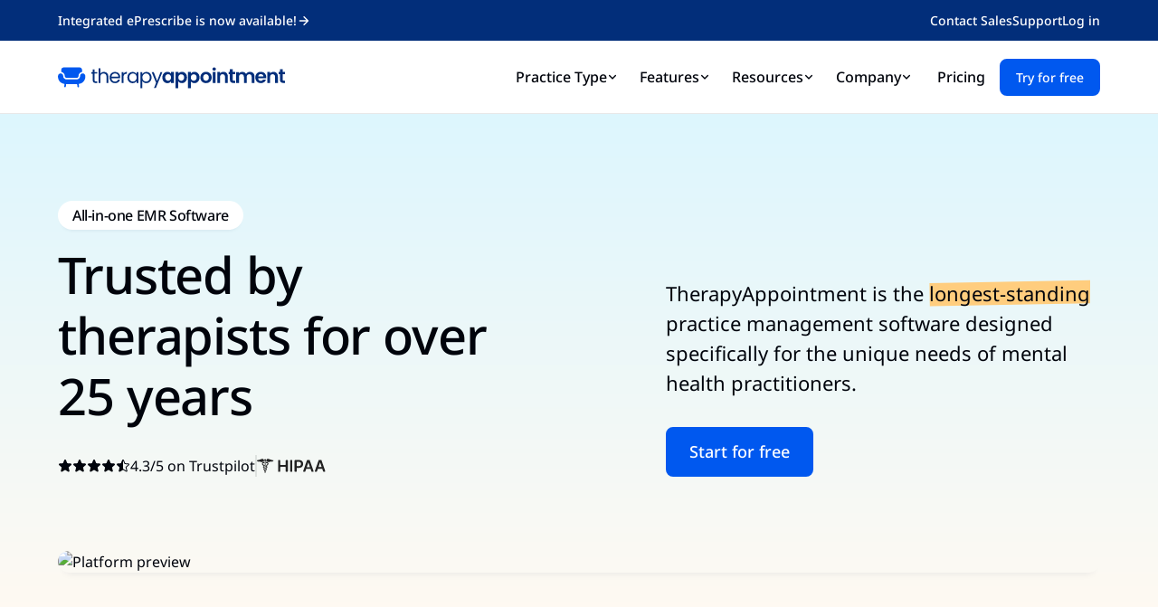

--- FILE ---
content_type: text/html
request_url: https://www.therapyappointment.com/
body_size: 28233
content:
<!DOCTYPE html><!-- Last Published: Mon Nov 10 2025 21:25:55 GMT+0000 (Coordinated Universal Time) --><html data-wf-domain="www.therapyappointment.com" data-wf-page="6759c0cf6a646ef10e4f4fe7" data-wf-site="6759c0cf6a646ef10e4f5006" data-wf-intellimize-customer-id="117981463" lang="en"><head><meta charset="utf-8"/><title>All-in-one EMR Practice Management Solution | TherapyAppointment</title><meta content="Discover our all-in-one EMR practice management solution crafted just for therapists. Enjoy a free 30-day trial with every feature included!" name="description"/><meta content="All-in-one EMR Practice Management Solution | TherapyAppointment" property="og:title"/><meta content="Discover our all-in-one EMR practice management solution crafted just for therapists. Enjoy a free 30-day trial with every feature included!" property="og:description"/><meta content="https://cdn.prod.website-files.com/6759c0cf6a646ef10e4f5006/68d6a2cc53adaa740ab5ac52_open-graph.png" property="og:image"/><meta content="All-in-one EMR Practice Management Solution | TherapyAppointment" property="twitter:title"/><meta content="Discover our all-in-one EMR practice management solution crafted just for therapists. Enjoy a free 30-day trial with every feature included!" property="twitter:description"/><meta property="og:type" content="website"/><meta content="summary_large_image" name="twitter:card"/><meta content="width=device-width, initial-scale=1" name="viewport"/><meta content="BvzJ2ECuqEHHEfI8WE3-er52E1dtNiM7J_78xQqPLGw" name="google-site-verification"/><link href="https://cdn.prod.website-files.com/6759c0cf6a646ef10e4f5006/css/therapyappointment-www.webflow.shared.e51e1fe21.min.css" rel="stylesheet" type="text/css"/><link href="https://cdn.prod.website-files.com/6759c0cf6a646ef10e4f5006/css/therapyappointment-www.webflow.6759c0cf6a646ef10e4f4fe7-7ee0a2a94.min.css" rel="stylesheet" type="text/css"/><script type="text/javascript">!function(o,c){var n=c.documentElement,t=" w-mod-";n.className+=t+"js",("ontouchstart"in o||o.DocumentTouch&&c instanceof DocumentTouch)&&(n.className+=t+"touch")}(window,document);</script><link href="https://cdn.prod.website-files.com/6759c0cf6a646ef10e4f5006/67fd1dd0adcf2639c2cec18c_Favicon.png" rel="shortcut icon" type="image/x-icon"/><link href="https://cdn.prod.website-files.com/6759c0cf6a646ef10e4f5006/67fd1dd4b1fe088f958736e8_Touch%20icon.png" rel="apple-touch-icon"/><script type="application/ld+json">
{
  "@context": "https://schema.org",
  "@type": "SoftwareApplication",
  "name": "TherapyAppointment",
  "applicationCategory": "BusinessApplication",
  "operatingSystem": "Web",
  "description": "All-in-one EMR practice management solution trusted by therapists for over 25 years. Features include client portal, billing & claims, notes & charting, scheduling & reminders, data & reports, insurance, telehealth, and ePrescribe.",
  "inLanguage": "en",
  "offers": {
    "@type": "Offer",
    "price": "0",
    "priceCurrency": "USD",
    "priceValidUntil": "2025-12-31",
    "availability": "https://schema.org/InStock",
    "description": "Free 30-day trial with every feature included"
  },
  "aggregateRating": {
    "@type": "AggregateRating",
    "ratingValue": "4.3",
    "bestRating": "5",
    "ratingCount": "10000"
  },
  "featureList": [
    "Client Portal with self-scheduling and HIPAA-compliant messaging",
    "Billing & Claims with integrated payment processing",
    "Notes & Charting with free SOAP & HIPAA templates",
    "Scheduling & Reminders with automated notifications",
    "Data & Reports with real-time analytics",
    "Insurance with simplified filing and eligibility verification",
    "Telehealth with HIPAA-compliant video sessions",
    "ePrescribe for controlled and non-controlled substances"
  ],
  "review": [
    {
      "@type": "Review",
      "author": {
        "@type": "Person",
        "name": "Stephanie S.",
        "jobTitle": "LPC"
      },
      "reviewRating": {
        "@type": "Rating",
        "ratingValue": "5"
      },
      "reviewBody": "As a new, part-time, online private practice owner, I've explored all available platforms. I'm grateful to access TherapyAppointment for just $10 per month while establishing my practice. It offers the most value and is user-friendly. I also appreciate the support team and informative videos."
    },
    {
      "@type": "Review",
      "author": {
        "@type": "Person",
        "name": "Kervins C.",
        "jobTitle": "LCMHC"
      },
      "reviewRating": {
        "@type": "Rating",
        "ratingValue": "5"
      },
      "reviewBody": "The customer service has been great. I just started my subscription but I was on the free trial. During my free subscription period, they still made sure to make me feel welcomed. I have really enjoyed my experience this far. They have excellent customer service."
    },
    {
      "@type": "Review",
      "author": {
        "@type": "Person",
        "name": "Sharhonda W.",
        "jobTitle": "LPC"
      },
      "reviewRating": {
        "@type": "Rating",
        "ratingValue": "5"
      },
      "reviewBody": "TA has transformed my practice. Documentation is well-organized, scheduling is effortless, and the client portal streamlines paperwork and communication. It saves me time and helps me maintain compliance without feeling overwhelmed. I highly recommend it to any mental health professional."
    },
    {
      "@type": "Review",
      "author": {
        "@type": "Person",
        "name": "Mari"
      },
      "reviewRating": {
        "@type": "Rating",
        "ratingValue": "5"
      },
      "reviewBody": "The support we received during our transition from a previous system to TherapyAppointment has been outstanding. The team proactively provided tools and assistance even before we requested them."
    },
    {
      "@type": "Review",
      "author": {
        "@type": "Person",
        "name": "Jill F.",
        "jobTitle": "LMHC"
      },
      "reviewRating": {
        "@type": "Rating",
        "ratingValue": "5"
      },
      "reviewBody": "I absolutely love this platform! It's incredibly user-friendly for both providers and clients, especially compared to the one I used for years."
    }
  ],
  "provider": {
    "@type": "Organization",
    "name": "TherapyAppointment",
    "url": "https://www.therapyappointment.com",
    "logo": {
      "@type": "ImageObject",
      "url": "https://cdn.prod.website-files.com/6759c0cf6a646ef10e4f5006/6759d9546e8c62c953bed361_64ef3eb6183205bee226e49b_logo.svg"
    },
    "sameAs": [
      "https://support.therapyappointment.com/"
    ]
  }
}
</script><style>.anti-flicker, .anti-flicker * {visibility: hidden !important; opacity: 0 !important;}</style><style>[data-wf-hidden-variation], [data-wf-hidden-variation] * {
        display: none !important;
      }</style><script type="text/javascript">localStorage.removeItem('intellimize_opt_out_117981463'); if (localStorage.getItem('intellimize_data_tracking_type') !== 'always') { localStorage.setItem('intellimize_data_tracking_type', 'always'); }</script><script type="text/javascript">(function(e){var s={r:[]};e.wf={r:s.r,ready:t=>{s.r.push(t)}}})(window)</script><script type="text/javascript">(function(e,t,p){var n=document.documentElement,s={p:[],r:[]},u={p:s.p,r:s.r,push:function(e){s.p.push(e)},ready:function(e){s.r.push(e)}};e.intellimize=u,n.className+=" "+p,setTimeout(function(){n.className=n.className.replace(RegExp(" ?"+p),"")},t)})(window, 4000, 'anti-flicker')</script><link href="https://cdn.intellimize.co/snippet/117981463.js" rel="preload" as="script"/><script type="text/javascript">var wfClientScript=document.createElement("script");wfClientScript.src="https://cdn.intellimize.co/snippet/117981463.js",wfClientScript.async=!0,wfClientScript.onerror=function(){document.documentElement.className=document.documentElement.className.replace(RegExp(" ?anti-flicker"),"")},document.head.appendChild(wfClientScript);</script><link href="https://api.intellimize.co" rel="preconnect" crossorigin="true"/><link href="https://log.intellimize.co" rel="preconnect" crossorigin="true"/><link href="https://117981463.intellimizeio.com" rel="preconnect"/><script src="https://www.google.com/recaptcha/api.js" type="text/javascript"></script><!-- Meta Pixel Code -->
<script>
!function(f,b,e,v,n,t,s)
{if(f.fbq)return;n=f.fbq=function(){n.callMethod?
n.callMethod.apply(n,arguments):n.queue.push(arguments)};
if(!f._fbq)f._fbq=n;n.push=n;n.loaded=!0;n.version='2.0';
n.queue=[];t=b.createElement(e);t.async=!0;
t.src=v;s=b.getElementsByTagName(e)[0];
s.parentNode.insertBefore(t,s)}(window, document,'script',
'https://connect.facebook.net/en_US/fbevents.js');
fbq('init', '3605620276432703');
fbq('track', 'PageView');
</script>
<noscript><img height="1" width="1" style="display:none"
src="https://www.facebook.com/tr?id=3605620276432703&ev=PageView&noscript=1"
/></noscript>
<!-- End Meta Pixel Code -->

<!-- Keep this css code to improve the font quality-->
<style>
  * {
  -webkit-font-smoothing: antialiased;
  -moz-osx-font-smoothing: grayscale;
  -o-font-smoothing: antialiased;
  -webkit-appearance:none;
}
</style>

<!-- Google tag (gtag.js) -->
<script async src="https://www.googletagmanager.com/gtag/js?id=G-VG2YDLG71S"></script>
<script>
  window.dataLayer = window.dataLayer || [];
  function gtag(){dataLayer.push(arguments);}
  gtag('js', new Date());

  gtag('config', 'G-VG2YDLG71S');
</script>

<!-- Hotjar Tracking Code -->
<script>
    (function(h,o,t,j,a,r){
        h.hj=h.hj||function(){(h.hj.q=h.hj.q||[]).push(arguments)};
        h._hjSettings={hjid:5232431,hjsv:6};
        a=o.getElementsByTagName('head')[0];
        r=o.createElement('script');r.async=1;
        r.src=t+h._hjSettings.hjid+j+h._hjSettings.hjsv;
        a.appendChild(r);
    })(window,document,'https://static.hotjar.com/c/hotjar-','.js?sv=');
</script><script type="application/ld+json">
{
  "@context": "https://schema.org",
  "@type": "WebSite",
  "name": "TherapyAppointment",
  "url": "https://therapyappointment.com",
  "potentialAction": {
    "@type": "SearchAction",
    "target": "https://therapyappointment.com/search?q={search_term_string}",
    "query-input": "required name=search_term_string"
  }
}
</script></head><body><div class="page-wrapper"><div class="global-styles w-embed"><style>

/* Ensure all elements inherit the color from its parent */
body * {
    color: inherit;
}

a,
.w-input,
.w-select,
.w-tab-link,
.w-nav-link,
.w-slider-arrow-left,
.w-slider-arrow-right,
.w-dropdown-btn,
.w-dropdown-toggle,
.w-dropdown-link {
  color: inherit;
  text-decoration: inherit;
  font-size: inherit;
}

/* Focus state style for keyboard navigation for the focusable elements */
*[tabindex]:focus-visible,
  input[type="file"]:focus-visible {
   outline: 0.125rem solid #4d65ff;
   outline-offset: 0.125rem;
}

/* Get rid of top margin on first element in any rich text element */
.w-richtext > :not(div):first-child, .w-richtext > div:first-child > :first-child {
  margin-top: 0 !important;
}

/* Get rid of bottom margin on last element in any rich text element */
.w-richtext>:last-child, .w-richtext ol li:last-child, .w-richtext ul li:last-child {
	margin-bottom: 0 !important;
}

/* Prevent all click and hover interaction with an element */
.pointer-events-off {
	pointer-events: none;
}

/* Enables all click and hover interaction with an element */
.pointer-events-on {
  pointer-events: auto;
}

/* Create a class of .div-square which maintains a 1:1 dimension of a div */
.div-square::after {
	content: "";
	display: block;
	padding-bottom: 100%;
}

/* Make sure containers never lose their center alignment */
.container-medium,.container-small, .container-large {
	margin-right: auto !important;
  margin-left: auto !important;
}


/* Apply "..." after 3 lines of text */
.text-style-3lines {
	display: -webkit-box;
	overflow: hidden;
	-webkit-line-clamp: 3;
	-webkit-box-orient: vertical;
}

/* Apply "..." after 2 lines of text */
.text-style-2lines {
	display: -webkit-box;
	overflow: hidden;
	-webkit-line-clamp: 2;
	-webkit-box-orient: vertical;
}

/* Adds inline flex display */
.display-inlineflex {
  display: inline-flex;
}

/* These classes are never overwritten */
.hide {
  display: none !important;
}

@media screen and (max-width: 991px) {
    .hide, .hide-tablet {
        display: none !important;
    }
}
  @media screen and (max-width: 767px) {
    .hide-mobile-landscape{
      display: none !important;
    }
}
  @media screen and (max-width: 479px) {
    .hide-mobile{
      display: none !important;
    }
}
 
.margin-0 {
  margin: 0rem !important;
}
  
.padding-0 {
  padding: 0rem !important;
}

.spacing-clean {
padding: 0rem !important;
margin: 0rem !important;
}

.margin-top {
  margin-right: 0rem !important;
  margin-bottom: 0rem !important;
  margin-left: 0rem !important;
}

.padding-top {
  padding-right: 0rem !important;
  padding-bottom: 0rem !important;
  padding-left: 0rem !important;
}
  
.margin-right {
  margin-top: 0rem !important;
  margin-bottom: 0rem !important;
  margin-left: 0rem !important;
}

.padding-right {
  padding-top: 0rem !important;
  padding-bottom: 0rem !important;
  padding-left: 0rem !important;
}

.margin-bottom {
  margin-top: 0rem !important;
  margin-right: 0rem !important;
  margin-left: 0rem !important;
}

.padding-bottom {
  padding-top: 0rem !important;
  padding-right: 0rem !important;
  padding-left: 0rem !important;
}

.margin-left {
  margin-top: 0rem !important;
  margin-right: 0rem !important;
  margin-bottom: 0rem !important;
}
  
.padding-left {
  padding-top: 0rem !important;
  padding-right: 0rem !important;
  padding-bottom: 0rem !important;
}
  
.margin-horizontal {
  margin-top: 0rem !important;
  margin-bottom: 0rem !important;
}

.padding-horizontal {
  padding-top: 0rem !important;
  padding-bottom: 0rem !important;
}

.margin-vertical {
  margin-right: 0rem !important;
  margin-left: 0rem !important;
}
  
.padding-vertical {
  padding-right: 0rem !important;
  padding-left: 0rem !important;
}

/* Apply "..." at 100% width */
.truncate-width { 
		width: 100%; 
    white-space: nowrap; 
    overflow: hidden; 
    text-overflow: ellipsis; 
}
/* Removes native scrollbar */
.no-scrollbar {
    -ms-overflow-style: none;
    overflow: -moz-scrollbars-none; 
}

.no-scrollbar::-webkit-scrollbar {
    display: none;
}

.benefit-rich-text ul  {
  padding-left: 0px;
}

.benefit-rich-text ul li {
	background-image: url("https://cdn.prod.website-files.com/6759c0cf6a646ef10e4f5006/68262fed8d5ae5e023f637d3_Checkmark.svg");
  background-repeat: no-repeat;
  background-size: 24px 24px;
  background-position: 0px 0px;
  padding-left: 32px;
}

.w-slider-nav-invert>div {
    background-color: #191d241a;
}

.content27_link-2.w--current {
    color: #00040C;
}

</style></div><main class="main-wrapper"><section class="banner10_component"><div class="padding-global"><div class="banner10_content-wrapper"><a data-wf-native-id-path="153b354c-df6d-2d68-0fd3-3ddfe006aa7d:4583c823-8b73-d7f5-cec3-7adfe8946db4" data-wf-ao-click-engagement-tracking="true" data-wf-element-id="4583c823-8b73-d7f5-cec3-7adfe8946db4" data-wf-component-context="%5B%7B%22componentId%22%3A%224583c823-8b73-d7f5-cec3-7adfe8946db1%22%2C%22instanceId%22%3A%22153b354c-df6d-2d68-0fd3-3ddfe006aa7d%22%7D%5D" href="/features/eprescribe" class="banner10_content is-left w-inline-block"><div class="banner_link">Integrated ePrescribe is now available!</div><div class="icon-embed-xxsmall-4 w-embed"><svg xmlns="http://www.w3.org/2000/svg" xmlns:xlink="http://www.w3.org/1999/xlink" aria-hidden="true" role="img" class="iconify iconify--ic" width="100%" height="100%" preserveAspectRatio="xMidYMid meet" viewBox="0 0 24 24"><path fill="currentColor" d="M5 13h11.17l-4.88 4.88c-.39.39-.39 1.03 0 1.42s1.02.39 1.41 0l6.59-6.59a.996.996 0 0 0 0-1.41l-6.58-6.6a.996.996 0 1 0-1.41 1.41L16.17 11H5c-.55 0-1 .45-1 1s.45 1 1 1"></path></svg></div></a><div class="banner10_content is-right"><a data-wf-native-id-path="153b354c-df6d-2d68-0fd3-3ddfe006aa7d:90f43310-1327-f7c6-8ce3-845a4c4fda3d" data-wf-ao-click-engagement-tracking="true" data-wf-element-id="90f43310-1327-f7c6-8ce3-845a4c4fda3d" data-wf-component-context="%5B%7B%22componentId%22%3A%224583c823-8b73-d7f5-cec3-7adfe8946db1%22%2C%22instanceId%22%3A%22153b354c-df6d-2d68-0fd3-3ddfe006aa7d%22%7D%5D" href="https://go.oncehub.com/PhoneCallwithSalesTeam" target="_blank" class="banner_link">Contact Sales </a><a data-wf-native-id-path="153b354c-df6d-2d68-0fd3-3ddfe006aa7d:f3d033c3-9f0c-c7b5-3bef-a46b45d70a6e" data-wf-ao-click-engagement-tracking="true" data-wf-element-id="f3d033c3-9f0c-c7b5-3bef-a46b45d70a6e" data-wf-component-context="%5B%7B%22componentId%22%3A%224583c823-8b73-d7f5-cec3-7adfe8946db1%22%2C%22instanceId%22%3A%22153b354c-df6d-2d68-0fd3-3ddfe006aa7d%22%7D%5D" href="https://support.therapyappointment.com/" target="_blank" class="banner_link">Support</a><a data-wf-native-id-path="153b354c-df6d-2d68-0fd3-3ddfe006aa7d:0899ab02-98af-cc50-fb84-c8d39a875dce" data-wf-ao-click-engagement-tracking="true" data-wf-element-id="0899ab02-98af-cc50-fb84-c8d39a875dce" data-wf-component-context="%5B%7B%22componentId%22%3A%224583c823-8b73-d7f5-cec3-7adfe8946db1%22%2C%22instanceId%22%3A%22153b354c-df6d-2d68-0fd3-3ddfe006aa7d%22%7D%5D" href="/shortcut" class="banner_link">Log in</a></div></div></div></section><div data-animation="default" class="navbar6_component w-nav" data-easing2="ease" fs-scrolldisable-element="smart-nav" data-easing="ease" data-collapse="medium" data-w-id="801d2ba2-44b5-5fc8-b80b-98d78edf0169" role="banner" data-duration="400"><div class="navbar6_container"><a data-wf-native-id-path="526667fb-3183-a25b-4e3c-acb32088f5e2:801d2ba2-44b5-5fc8-b80b-98d78edf016b" data-wf-ao-click-engagement-tracking="true" data-wf-element-id="801d2ba2-44b5-5fc8-b80b-98d78edf016b" data-wf-component-context="%5B%7B%22componentId%22%3A%22801d2ba2-44b5-5fc8-b80b-98d78edf0169%22%2C%22instanceId%22%3A%22526667fb-3183-a25b-4e3c-acb32088f5e2%22%7D%5D" href="/" aria-current="page" class="navbar6_logo-link w-nav-brand w--current"><img loading="lazy" src="https://cdn.prod.website-files.com/6759c0cf6a646ef10e4f5006/6759d9546e8c62c953bed361_64ef3eb6183205bee226e49b_logo.svg" alt="" class="navbar6_logo"/></a><nav role="navigation" class="navbar6_menu w-nav-menu"><div class="navbar6_menu-left"><div data-delay="300" data-hover="false" data-w-id="801d2ba2-44b5-5fc8-b80b-98d78edf016f" class="navbar6_menu-dropdown w-dropdown"><div data-wf-native-id-path="526667fb-3183-a25b-4e3c-acb32088f5e2:801d2ba2-44b5-5fc8-b80b-98d78edf0170" data-wf-ao-click-engagement-tracking="true" data-wf-element-id="801d2ba2-44b5-5fc8-b80b-98d78edf0170" data-wf-component-context="%5B%7B%22componentId%22%3A%22801d2ba2-44b5-5fc8-b80b-98d78edf0169%22%2C%22instanceId%22%3A%22526667fb-3183-a25b-4e3c-acb32088f5e2%22%7D%5D" class="navbar6_dropdown-toggle w-dropdown-toggle"><div>Practice Type</div><div class="dropdown-chevron w-embed"><svg width=" 100%" height=" 100%" viewBox="0 0 16 16" fill="none" xmlns="http://www.w3.org/2000/svg">
<path fill-rule="evenodd" clip-rule="evenodd" d="M2.55806 6.29544C2.46043 6.19781 2.46043 6.03952 2.55806 5.94189L3.44195 5.058C3.53958 4.96037 3.69787 4.96037 3.7955 5.058L8.00001 9.26251L12.2045 5.058C12.3021 4.96037 12.4604 4.96037 12.5581 5.058L13.4419 5.94189C13.5396 6.03952 13.5396 6.19781 13.4419 6.29544L8.17678 11.5606C8.07915 11.6582 7.92086 11.6582 7.82323 11.5606L2.55806 6.29544Z" fill="currentColor"/>
</svg></div></div><nav class="navbar6_dropdown-list w-dropdown-list"><div class="navbar6_container"><div class="navbar6_dropdown-content"><div class="navbar6_dropdown-content-left"><div class="navbar6_dropdown-column"><div class="navbar6_dropdown-link-list"><a data-wf-native-id-path="526667fb-3183-a25b-4e3c-acb32088f5e2:801d2ba2-44b5-5fc8-b80b-98d78edf017a" data-wf-ao-click-engagement-tracking="true" data-wf-element-id="801d2ba2-44b5-5fc8-b80b-98d78edf017a" data-wf-component-context="%5B%7B%22componentId%22%3A%22801d2ba2-44b5-5fc8-b80b-98d78edf0169%22%2C%22instanceId%22%3A%22526667fb-3183-a25b-4e3c-acb32088f5e2%22%7D%5D" href="/solo-practice" class="navbar6_dropdown-link w-inline-block"><div class="navbar6_icon-wrapper"><div class="icon-embed-xsmall w-embed"><svg xmlns="http://www.w3.org/2000/svg" xmlns:xlink="http://www.w3.org/1999/xlink" aria-hidden="true" role="img" class="iconify iconify--carbon" width="100%" height="100%" preserveAspectRatio="xMidYMid meet" viewBox="0 0 32 32"><path fill="currentColor" d="M16 4a5 5 0 1 1-5 5a5 5 0 0 1 5-5m0-2a7 7 0 1 0 7 7a7 7 0 0 0-7-7m10 28h-2v-5a5 5 0 0 0-5-5h-6a5 5 0 0 0-5 5v5H6v-5a7 7 0 0 1 7-7h6a7 7 0 0 1 7 7z"></path></svg></div></div><div class="navbar6_item-right"><div class="text-weight-medium">Solo Practice</div><p class="text-size-small hide-mobile-landscape">Manage your practice with ease using our all-in-one platform.</p></div></a></div></div><div class="navbar6_dropdown-column"><div class="navbar6_dropdown-link-list"><a data-wf-native-id-path="526667fb-3183-a25b-4e3c-acb32088f5e2:801d2ba2-44b5-5fc8-b80b-98d78edf0184" data-wf-ao-click-engagement-tracking="true" data-wf-element-id="801d2ba2-44b5-5fc8-b80b-98d78edf0184" data-wf-component-context="%5B%7B%22componentId%22%3A%22801d2ba2-44b5-5fc8-b80b-98d78edf0169%22%2C%22instanceId%22%3A%22526667fb-3183-a25b-4e3c-acb32088f5e2%22%7D%5D" href="/group-practice" class="navbar6_dropdown-link w-inline-block"><div class="navbar6_icon-wrapper"><div class="icon-embed-xsmall w-embed"><svg xmlns="http://www.w3.org/2000/svg" xmlns:xlink="http://www.w3.org/1999/xlink" aria-hidden="true" role="img" class="iconify iconify--carbon" width="100%" height="100%" preserveAspectRatio="xMidYMid meet" viewBox="0 0 32 32"><path fill="currentColor" d="M31 30h-2v-3a3 3 0 0 0-3-3h-4a3 3 0 0 0-3 3v3h-2v-3a5 5 0 0 1 5-5h4a5 5 0 0 1 5 5zm-7-18a3 3 0 1 1-3 3a3 3 0 0 1 3-3m0-2a5 5 0 1 0 5 5a5 5 0 0 0-5-5m-9 12h-2v-3a3 3 0 0 0-3-3H6a3 3 0 0 0-3 3v3H1v-3a5 5 0 0 1 5-5h4a5 5 0 0 1 5 5zM8 4a3 3 0 1 1-3 3a3 3 0 0 1 3-3m0-2a5 5 0 1 0 5 5a5 5 0 0 0-5-5"></path></svg></div></div><div class="navbar6_item-right"><div class="text-weight-semibold">Group Practice</div><p class="text-size-small hide-mobile-landscape">Our all-in-one platform supports both small and large clinics.</p></div></a></div></div><div class="navbar6_dropdown-column"><div class="navbar6_dropdown-link-list"><a data-wf-native-id-path="526667fb-3183-a25b-4e3c-acb32088f5e2:801d2ba2-44b5-5fc8-b80b-98d78edf018e" data-wf-ao-click-engagement-tracking="true" data-wf-element-id="801d2ba2-44b5-5fc8-b80b-98d78edf018e" data-wf-component-context="%5B%7B%22componentId%22%3A%22801d2ba2-44b5-5fc8-b80b-98d78edf0169%22%2C%22instanceId%22%3A%22526667fb-3183-a25b-4e3c-acb32088f5e2%22%7D%5D" href="/education" class="navbar6_dropdown-link w-inline-block"><div class="navbar6_icon-wrapper"><div class="icon-embed-xsmall w-embed"><svg xmlns="http://www.w3.org/2000/svg" xmlns:xlink="http://www.w3.org/1999/xlink" aria-hidden="true" role="img" class="iconify iconify--carbon" width="100%" height="100%" preserveAspectRatio="xMidYMid meet" viewBox="0 0 32 32"><path fill="currentColor" d="M26 30h-2v-3a5.006 5.006 0 0 0-5-5h-6a5.006 5.006 0 0 0-5 5v3H6v-3a7.01 7.01 0 0 1 7-7h6a7.01 7.01 0 0 1 7 7zM5 6a1 1 0 0 0-1 1v9h2V7a1 1 0 0 0-1-1"></path><path fill="currentColor" d="M4 2v2h5v7a7 7 0 0 0 14 0V4h5V2Zm7 2h10v3H11Zm5 12a5 5 0 0 1-5-5V9h10v2a5 5 0 0 1-5 5"></path></svg></div></div><div class="navbar6_item-right"><div class="text-weight-semibold">TA for Education</div><p class="text-size-small hide-mobile-landscape">Unlock better student care with easy-to-use tools.</p></div></a></div></div><div class="navbar6_dropdown-column"><div class="navbar6_dropdown-link-list"><a data-wf-native-id-path="526667fb-3183-a25b-4e3c-acb32088f5e2:801d2ba2-44b5-5fc8-b80b-98d78edf0198" data-wf-ao-click-engagement-tracking="true" data-wf-element-id="801d2ba2-44b5-5fc8-b80b-98d78edf0198" data-wf-component-context="%5B%7B%22componentId%22%3A%22801d2ba2-44b5-5fc8-b80b-98d78edf0169%22%2C%22instanceId%22%3A%22526667fb-3183-a25b-4e3c-acb32088f5e2%22%7D%5D" href="/university-training-centers" class="navbar6_dropdown-link w-inline-block"><div class="navbar6_icon-wrapper"><div class="icon-embed-xsmall w-embed"><svg xmlns="http://www.w3.org/2000/svg" xmlns:xlink="http://www.w3.org/1999/xlink" aria-hidden="true" role="img" class="iconify iconify--carbon" width="100%" height="100%" preserveAspectRatio="xMidYMid meet" viewBox="0 0 32 32"><path fill="currentColor" d="M10 30H8v-3H4v3H2v-3a2 2 0 0 1 2-2h4a2 2 0 0 1 2 2zm20 0h-2v-3h-4v3h-2v-3a2 2 0 0 1 2-2h4a2 2 0 0 1 2 2zm-10 0h-2v-3h-4v3h-2v-3a2 2 0 0 1 2-2h4a2 2 0 0 1 2 2z"></path><circle cx="16" cy="22" r="2" fill="currentColor"></circle><circle cx="6" cy="22" r="2" fill="currentColor"></circle><circle cx="26" cy="22" r="2" fill="currentColor"></circle><circle cx="21" cy="18" r="2" fill="currentColor"></circle><circle cx="11" cy="18" r="2" fill="currentColor"></circle><path fill="currentColor" d="M26 14H6a2 2 0 0 1-2-2V4a2 2 0 0 1 2-2h20a2 2 0 0 1 2 2v8a2 2 0 0 1-2 2M6 4v8h20V4Z"></path></svg></div></div><div class="navbar6_item-right"><div class="text-weight-semibold">Training Centers</div><p class="text-size-small hide-mobile-landscape">Streamline mental health services while ensuring compliance.</p></div></a></div></div></div></div></div></nav></div><div data-delay="300" data-hover="false" data-w-id="801d2ba2-44b5-5fc8-b80b-98d78edf01a0" class="navbar6_menu-dropdown w-dropdown"><div data-wf-native-id-path="526667fb-3183-a25b-4e3c-acb32088f5e2:801d2ba2-44b5-5fc8-b80b-98d78edf01a1" data-wf-ao-click-engagement-tracking="true" data-wf-element-id="801d2ba2-44b5-5fc8-b80b-98d78edf01a1" data-wf-component-context="%5B%7B%22componentId%22%3A%22801d2ba2-44b5-5fc8-b80b-98d78edf0169%22%2C%22instanceId%22%3A%22526667fb-3183-a25b-4e3c-acb32088f5e2%22%7D%5D" class="navbar6_dropdown-toggle w-dropdown-toggle"><div>Features</div><div class="dropdown-chevron w-embed"><svg width=" 100%" height=" 100%" viewBox="0 0 16 16" fill="none" xmlns="http://www.w3.org/2000/svg">
<path fill-rule="evenodd" clip-rule="evenodd" d="M2.55806 6.29544C2.46043 6.19781 2.46043 6.03952 2.55806 5.94189L3.44195 5.058C3.53958 4.96037 3.69787 4.96037 3.7955 5.058L8.00001 9.26251L12.2045 5.058C12.3021 4.96037 12.4604 4.96037 12.5581 5.058L13.4419 5.94189C13.5396 6.03952 13.5396 6.19781 13.4419 6.29544L8.17678 11.5606C8.07915 11.6582 7.92086 11.6582 7.82323 11.5606L2.55806 6.29544Z" fill="currentColor"/>
</svg></div></div><nav class="navbar6_dropdown-list w-dropdown-list"><div class="navbar6_container"><div class="navbar6_dropdown-content"><div class="navbar6_dropdown-content-left"><a data-wf-native-id-path="526667fb-3183-a25b-4e3c-acb32088f5e2:801d2ba2-44b5-5fc8-b80b-98d78edf01a9" data-wf-ao-click-engagement-tracking="true" data-wf-element-id="801d2ba2-44b5-5fc8-b80b-98d78edf01a9" data-wf-component-context="%5B%7B%22componentId%22%3A%22801d2ba2-44b5-5fc8-b80b-98d78edf0169%22%2C%22instanceId%22%3A%22526667fb-3183-a25b-4e3c-acb32088f5e2%22%7D%5D" href="/features/client-portal" class="navbar6_dropdown-link w-inline-block"><div class="navbar6_icon-wrapper"><div class="icon-embed-xsmall w-embed"><svg xmlns="http://www.w3.org/2000/svg" xmlns:xlink="http://www.w3.org/1999/xlink" aria-hidden="true" role="img" class="iconify iconify--carbon" width="100%" height="100%" preserveAspectRatio="xMidYMid meet" viewBox="0 0 32 32"><path fill="currentColor" d="M28 4H4a2 2 0 0 0-2 2v16a2 2 0 0 0 2 2h8v4H8v2h16v-2h-4v-4h8a2 2 0 0 0 2-2V6a2 2 0 0 0-2-2M18 28h-4v-4h4Zm10-6H4V6h24Z"></path></svg></div></div><div class="navbar6_item-right"><div class="text-weight-semibold">Client Portal</div><p class="text-size-small hide-mobile-landscape">Client billing, self-scheduling, &amp; secure HIPAA-compliant messaging.</p></div></a><a data-wf-native-id-path="526667fb-3183-a25b-4e3c-acb32088f5e2:801d2ba2-44b5-5fc8-b80b-98d78edf01b1" data-wf-ao-click-engagement-tracking="true" data-wf-element-id="801d2ba2-44b5-5fc8-b80b-98d78edf01b1" data-wf-component-context="%5B%7B%22componentId%22%3A%22801d2ba2-44b5-5fc8-b80b-98d78edf0169%22%2C%22instanceId%22%3A%22526667fb-3183-a25b-4e3c-acb32088f5e2%22%7D%5D" href="/features/billing-and-claims" class="navbar6_dropdown-link w-inline-block"><div class="navbar6_icon-wrapper"><div class="icon-embed-xsmall w-embed"><svg xmlns="http://www.w3.org/2000/svg" xmlns:xlink="http://www.w3.org/1999/xlink" aria-hidden="true" role="img" class="iconify iconify--carbon" width="100%" height="100%" preserveAspectRatio="xMidYMid meet" viewBox="0 0 32 32"><path fill="currentColor" d="M10 6h12v2H10zm0 4h12v2H10zm0 14h6v2h-6zm0-10h6v2h-6z"></path><path fill="currentColor" d="M24 30H8a2 2 0 0 1-2-2V4a2 2 0 0 1 2-2h16a2 2 0 0 1 2 2v24a2 2 0 0 1-2 2M8 4v24h16V4Z"></path></svg></div></div><div class="navbar6_item-right"><div class="text-weight-semibold">Billing &amp; Claims</div><p class="text-size-small hide-mobile-landscape">Integrated payment processing, automated billing, &amp; online payments.</p></div></a><a data-wf-native-id-path="526667fb-3183-a25b-4e3c-acb32088f5e2:801d2ba2-44b5-5fc8-b80b-98d78edf01b9" data-wf-ao-click-engagement-tracking="true" data-wf-element-id="801d2ba2-44b5-5fc8-b80b-98d78edf01b9" data-wf-component-context="%5B%7B%22componentId%22%3A%22801d2ba2-44b5-5fc8-b80b-98d78edf0169%22%2C%22instanceId%22%3A%22526667fb-3183-a25b-4e3c-acb32088f5e2%22%7D%5D" href="/features/notes-and-charting" class="navbar6_dropdown-link w-inline-block"><div class="navbar6_icon-wrapper"><div class="icon-embed-xsmall w-embed"><svg xmlns="http://www.w3.org/2000/svg" xmlns:xlink="http://www.w3.org/1999/xlink" aria-hidden="true" role="img" class="iconify iconify--carbon" width="100%" height="100%" preserveAspectRatio="xMidYMid meet" viewBox="0 0 32 32"><path fill="currentColor" d="M22 22v6H6V4h10V2H6a2 2 0 0 0-2 2v24a2 2 0 0 0 2 2h16a2 2 0 0 0 2-2v-6Z"></path><path fill="currentColor" d="m29.54 5.76l-3.3-3.3a1.6 1.6 0 0 0-2.24 0l-14 14V22h5.53l14-14a1.6 1.6 0 0 0 0-2.24ZM14.7 20H12v-2.7l9.44-9.45l2.71 2.71ZM25.56 9.15l-2.71-2.71l2.27-2.27l2.71 2.71Z"></path></svg></div></div><div class="navbar6_item-right"><div class="text-weight-semibold">Notes &amp; Charting</div><p class="text-size-small hide-mobile-landscape">Free SOAP &amp; HIPAA templates, online forms, &amp; clinical supervision sign-off.</p></div></a><a data-wf-native-id-path="526667fb-3183-a25b-4e3c-acb32088f5e2:801d2ba2-44b5-5fc8-b80b-98d78edf01c1" data-wf-ao-click-engagement-tracking="true" data-wf-element-id="801d2ba2-44b5-5fc8-b80b-98d78edf01c1" data-wf-component-context="%5B%7B%22componentId%22%3A%22801d2ba2-44b5-5fc8-b80b-98d78edf0169%22%2C%22instanceId%22%3A%22526667fb-3183-a25b-4e3c-acb32088f5e2%22%7D%5D" href="/features/scheduling-reminders" class="navbar6_dropdown-link w-inline-block"><div class="navbar6_icon-wrapper"><div class="icon-embed-xsmall w-embed"><svg xmlns="http://www.w3.org/2000/svg" xmlns:xlink="http://www.w3.org/1999/xlink" aria-hidden="true" role="img" class="iconify iconify--carbon" width="100%" height="100%" preserveAspectRatio="xMidYMid meet" viewBox="0 0 32 32"><path fill="currentColor" d="M26 4h-4V2h-2v2h-8V2h-2v2H6c-1.1 0-2 .9-2 2v20c0 1.1.9 2 2 2h20c1.1 0 2-.9 2-2V6c0-1.1-.9-2-2-2m0 22H6V12h20zm0-16H6V6h4v2h2V6h8v2h2V6h4z"></path></svg></div></div><div class="navbar6_item-right"><div class="text-weight-semibold">Scheduling &amp; Reminders</div><p class="text-size-small hide-mobile-landscape">Automated reminders, customizable settings, &amp; third-party calendar sync.</p></div></a><a data-wf-native-id-path="526667fb-3183-a25b-4e3c-acb32088f5e2:801d2ba2-44b5-5fc8-b80b-98d78edf01c9" data-wf-ao-click-engagement-tracking="true" data-wf-element-id="801d2ba2-44b5-5fc8-b80b-98d78edf01c9" data-wf-component-context="%5B%7B%22componentId%22%3A%22801d2ba2-44b5-5fc8-b80b-98d78edf0169%22%2C%22instanceId%22%3A%22526667fb-3183-a25b-4e3c-acb32088f5e2%22%7D%5D" href="/features/data-and-reports" class="navbar6_dropdown-link w-inline-block"><div class="navbar6_icon-wrapper"><div class="icon-embed-xsmall w-embed"><svg xmlns="http://www.w3.org/2000/svg" xmlns:xlink="http://www.w3.org/1999/xlink" aria-hidden="true" role="img" class="iconify iconify--carbon" width="100%" height="100%" preserveAspectRatio="xMidYMid meet" viewBox="0 0 32 32"><path fill="currentColor" d="M15 20h2v4h-2zm5-2h2v6h-2zm-10-4h2v10h-2z"></path><path fill="currentColor" d="M25 5h-3V4a2 2 0 0 0-2-2h-8a2 2 0 0 0-2 2v1H7a2 2 0 0 0-2 2v21a2 2 0 0 0 2 2h18a2 2 0 0 0 2-2V7a2 2 0 0 0-2-2M12 4h8v4h-8Zm13 24H7V7h3v3h12V7h3Z"></path></svg></div></div><div class="navbar6_item-right"><div class="text-weight-semibold">Data &amp; Reports</div><p class="text-size-small hide-mobile-landscape">Income analysis, customizable reports, &amp; real-time analytics.</p></div></a><a data-wf-native-id-path="526667fb-3183-a25b-4e3c-acb32088f5e2:801d2ba2-44b5-5fc8-b80b-98d78edf01d9" data-wf-ao-click-engagement-tracking="true" data-wf-element-id="801d2ba2-44b5-5fc8-b80b-98d78edf01d9" data-wf-component-context="%5B%7B%22componentId%22%3A%22801d2ba2-44b5-5fc8-b80b-98d78edf0169%22%2C%22instanceId%22%3A%22526667fb-3183-a25b-4e3c-acb32088f5e2%22%7D%5D" href="/features/insurance" class="navbar6_dropdown-link w-inline-block"><div class="navbar6_icon-wrapper"><div class="icon-embed-xsmall w-embed"><svg xmlns="http://www.w3.org/2000/svg" xmlns:xlink="http://www.w3.org/1999/xlink" aria-hidden="true" role="img" class="iconify iconify--carbon" width="100%" height="100%" preserveAspectRatio="xMidYMid meet" viewBox="0 0 32 32"><path fill="currentColor" d="M19 28h-6a2 2 0 0 1-2-2v-5H6a2 2 0 0 1-2-2v-6a2 2 0 0 1 2-2h5V6a2 2 0 0 1 2-2h6a2 2 0 0 1 2 2v5h5a2 2 0 0 1 2 2v6a2.003 2.003 0 0 1-2 2h-5v5a2.003 2.003 0 0 1-2 2M6 13v6h7v7h6v-7h7v-6h-7V6h-6v7Z"></path></svg></div></div><div class="navbar6_item-right"><div class="text-weight-semibold">Insurance</div><p class="text-size-small hide-mobile-landscape">Simplified filing, eligibility verification, &amp; automated tracking.</p></div></a><a data-wf-native-id-path="526667fb-3183-a25b-4e3c-acb32088f5e2:801d2ba2-44b5-5fc8-b80b-98d78edf01e1" data-wf-ao-click-engagement-tracking="true" data-wf-element-id="801d2ba2-44b5-5fc8-b80b-98d78edf01e1" data-wf-component-context="%5B%7B%22componentId%22%3A%22801d2ba2-44b5-5fc8-b80b-98d78edf0169%22%2C%22instanceId%22%3A%22526667fb-3183-a25b-4e3c-acb32088f5e2%22%7D%5D" href="/features/telehealth" class="navbar6_dropdown-link w-inline-block"><div class="navbar6_icon-wrapper"><div class="icon-embed-xsmall w-embed"><svg xmlns="http://www.w3.org/2000/svg" xmlns:xlink="http://www.w3.org/1999/xlink" aria-hidden="true" role="img" class="iconify iconify--carbon" width="100%" height="100%" preserveAspectRatio="xMidYMid meet" viewBox="0 0 32 32"><path fill="currentColor" d="M21 26H4a2 2 0 0 1-2-2V8a2 2 0 0 1 2-2h17a2 2 0 0 1 2 2v4.06l5.42-3.87A1 1 0 0 1 30 9v14a1 1 0 0 1-1.58.81L23 19.94V24a2 2 0 0 1-2 2ZM4 8v16h17v-6a1 1 0 0 1 1.58-.81L28 21.06V10.94l-5.42 3.87A1 1 0 0 1 21 14V8Z"></path></svg></div></div><div class="navbar6_item-right"><div class="text-weight-semibold">Telehealth</div><p class="text-size-small hide-mobile-landscape">Secure &amp; reliable HIPAA-compliant telehealth from your dashboard.</p></div></a><a data-wf-native-id-path="526667fb-3183-a25b-4e3c-acb32088f5e2:3fa2e38e-8e36-0727-fd1a-041f9231af5c" data-wf-ao-click-engagement-tracking="true" data-wf-element-id="3fa2e38e-8e36-0727-fd1a-041f9231af5c" data-wf-component-context="%5B%7B%22componentId%22%3A%22801d2ba2-44b5-5fc8-b80b-98d78edf0169%22%2C%22instanceId%22%3A%22526667fb-3183-a25b-4e3c-acb32088f5e2%22%7D%5D" href="/features/eprescribe" class="navbar6_dropdown-link w-inline-block"><div class="navbar6_icon-wrapper"><div class="icon-embed-xsmall w-embed"><svg xmlns="http://www.w3.org/2000/svg" xmlns:xlink="http://www.w3.org/1999/xlink" aria-hidden="true" role="img" class="iconify iconify--carbon" width="100%" height="100%" preserveAspectRatio="xMidYMid meet" viewBox="0 0 32 32"><path fill="currentColor" d="M24 2H8a2 2 0 0 0-2 2v4a2 2 0 0 0 2 2v18a2 2 0 0 0 2 2h12a2 2 0 0 0 2-2V10a2 2 0 0 0 2-2V4a2 2 0 0 0-2-2ZM10 14h3v10h-3Zm12 14H10v-2h5V12h-5v-2h12ZM8 8V4h16v4Z"></path></svg></div></div><div class="navbar6_item-right"><div class="navbar-header">ePrescribe <span class="new">New</span></div><p class="text-size-small hide-mobile-landscape">Simplify prescriptions for controlled and non-controlled substances.</p></div></a></div></div></div></nav></div><div data-delay="300" data-hover="false" data-w-id="801d2ba2-44b5-5fc8-b80b-98d78edf01e9" class="navbar6_menu-dropdown w-dropdown"><div data-wf-native-id-path="526667fb-3183-a25b-4e3c-acb32088f5e2:801d2ba2-44b5-5fc8-b80b-98d78edf01ea" data-wf-ao-click-engagement-tracking="true" data-wf-element-id="801d2ba2-44b5-5fc8-b80b-98d78edf01ea" data-wf-component-context="%5B%7B%22componentId%22%3A%22801d2ba2-44b5-5fc8-b80b-98d78edf0169%22%2C%22instanceId%22%3A%22526667fb-3183-a25b-4e3c-acb32088f5e2%22%7D%5D" class="navbar6_dropdown-toggle w-dropdown-toggle"><div>Resources</div><div class="dropdown-chevron w-embed"><svg width=" 100%" height=" 100%" viewBox="0 0 16 16" fill="none" xmlns="http://www.w3.org/2000/svg">
<path fill-rule="evenodd" clip-rule="evenodd" d="M2.55806 6.29544C2.46043 6.19781 2.46043 6.03952 2.55806 5.94189L3.44195 5.058C3.53958 4.96037 3.69787 4.96037 3.7955 5.058L8.00001 9.26251L12.2045 5.058C12.3021 4.96037 12.4604 4.96037 12.5581 5.058L13.4419 5.94189C13.5396 6.03952 13.5396 6.19781 13.4419 6.29544L8.17678 11.5606C8.07915 11.6582 7.92086 11.6582 7.82323 11.5606L2.55806 6.29544Z" fill="currentColor"/>
</svg></div></div><nav class="navbar6_dropdown-list w-dropdown-list"><div class="navbar6_container"><div class="navbar6_dropdown-content"><div class="navbar6_dropdown-content-left"><a data-wf-native-id-path="526667fb-3183-a25b-4e3c-acb32088f5e2:801d2ba2-44b5-5fc8-b80b-98d78edf021c" data-wf-ao-click-engagement-tracking="true" data-wf-element-id="801d2ba2-44b5-5fc8-b80b-98d78edf021c" data-wf-component-context="%5B%7B%22componentId%22%3A%22801d2ba2-44b5-5fc8-b80b-98d78edf0169%22%2C%22instanceId%22%3A%22526667fb-3183-a25b-4e3c-acb32088f5e2%22%7D%5D" href="https://support.therapyappointment.com/" class="navbar6_dropdown-link w-inline-block"><div class="navbar6_item-right"><div class="text-weight-semibold">Support Center</div><p class="text-size-small hide-mobile-landscape">Reach out to our friendly support team for assistance.</p></div></a><a data-wf-native-id-path="526667fb-3183-a25b-4e3c-acb32088f5e2:801d2ba2-44b5-5fc8-b80b-98d78edf01f8" data-wf-ao-click-engagement-tracking="true" data-wf-element-id="801d2ba2-44b5-5fc8-b80b-98d78edf01f8" data-wf-component-context="%5B%7B%22componentId%22%3A%22801d2ba2-44b5-5fc8-b80b-98d78edf0169%22%2C%22instanceId%22%3A%22526667fb-3183-a25b-4e3c-acb32088f5e2%22%7D%5D" href="/faqs" class="navbar6_dropdown-link w-inline-block"><div class="navbar6_item-right"><div class="text-weight-semibold">FAQs</div><p class="text-size-small hide-mobile-landscape">Get answers to our frequently asked questions</p></div></a><a data-wf-native-id-path="526667fb-3183-a25b-4e3c-acb32088f5e2:801d2ba2-44b5-5fc8-b80b-98d78edf0216" data-wf-ao-click-engagement-tracking="true" data-wf-element-id="801d2ba2-44b5-5fc8-b80b-98d78edf0216" data-wf-component-context="%5B%7B%22componentId%22%3A%22801d2ba2-44b5-5fc8-b80b-98d78edf0169%22%2C%22instanceId%22%3A%22526667fb-3183-a25b-4e3c-acb32088f5e2%22%7D%5D" href="/demo" class="navbar6_dropdown-link w-inline-block"><div class="navbar6_item-right"><div class="text-weight-semibold">Solo Practice Demo</div><p class="text-size-small hide-mobile-landscape">Preview of our platform specifically for Solo Practices</p></div></a><a data-wf-native-id-path="526667fb-3183-a25b-4e3c-acb32088f5e2:801d2ba2-44b5-5fc8-b80b-98d78edf0210" data-wf-ao-click-engagement-tracking="true" data-wf-element-id="801d2ba2-44b5-5fc8-b80b-98d78edf0210" data-wf-component-context="%5B%7B%22componentId%22%3A%22801d2ba2-44b5-5fc8-b80b-98d78edf0169%22%2C%22instanceId%22%3A%22526667fb-3183-a25b-4e3c-acb32088f5e2%22%7D%5D" href="https://api.portal.therapyappointment.com/n/public/findYourTherapist/" class="navbar6_dropdown-link w-inline-block"><div class="navbar6_item-right"><div class="text-weight-semibold">Patient Portal</div><p class="text-size-small hide-mobile-landscape">Log in to TherapyAppointment&#x27;s Patient Portal</p></div></a><a data-wf-native-id-path="526667fb-3183-a25b-4e3c-acb32088f5e2:801d2ba2-44b5-5fc8-b80b-98d78edf020a" data-wf-ao-click-engagement-tracking="true" data-wf-element-id="801d2ba2-44b5-5fc8-b80b-98d78edf020a" data-wf-component-context="%5B%7B%22componentId%22%3A%22801d2ba2-44b5-5fc8-b80b-98d78edf0169%22%2C%22instanceId%22%3A%22526667fb-3183-a25b-4e3c-acb32088f5e2%22%7D%5D" href="/find-a-therapist" class="navbar6_dropdown-link w-inline-block"><div class="navbar6_item-right"><div class="text-weight-semibold">Find a Therapist</div><p class="text-size-small hide-mobile-landscape">Find the right therapist and schedule an appointment</p></div></a><a data-wf-native-id-path="526667fb-3183-a25b-4e3c-acb32088f5e2:801d2ba2-44b5-5fc8-b80b-98d78edf01f2" data-wf-ao-click-engagement-tracking="true" data-wf-element-id="801d2ba2-44b5-5fc8-b80b-98d78edf01f2" data-wf-component-context="%5B%7B%22componentId%22%3A%22801d2ba2-44b5-5fc8-b80b-98d78edf0169%22%2C%22instanceId%22%3A%22526667fb-3183-a25b-4e3c-acb32088f5e2%22%7D%5D" href="/blog" class="navbar6_dropdown-link w-inline-block"><div class="navbar6_item-right"><div class="text-weight-semibold">Blog</div><p class="text-size-small hide-mobile-landscape">Grow your practice with valuable insights from our team</p></div></a><a data-wf-native-id-path="526667fb-3183-a25b-4e3c-acb32088f5e2:801d2ba2-44b5-5fc8-b80b-98d78edf01fe" data-wf-ao-click-engagement-tracking="true" data-wf-element-id="801d2ba2-44b5-5fc8-b80b-98d78edf01fe" data-wf-component-context="%5B%7B%22componentId%22%3A%22801d2ba2-44b5-5fc8-b80b-98d78edf0169%22%2C%22instanceId%22%3A%22526667fb-3183-a25b-4e3c-acb32088f5e2%22%7D%5D" href="/psychotherapist-success-guide" class="navbar6_dropdown-link w-inline-block"><div class="navbar6_item-right"><div class="text-weight-semibold">Free E-Book</div><p class="text-size-small hide-mobile-landscape">Learn key tactics for growing your therapy practice.</p></div></a><a data-wf-native-id-path="526667fb-3183-a25b-4e3c-acb32088f5e2:801d2ba2-44b5-5fc8-b80b-98d78edf0204" data-wf-ao-click-engagement-tracking="true" data-wf-element-id="801d2ba2-44b5-5fc8-b80b-98d78edf0204" data-wf-component-context="%5B%7B%22componentId%22%3A%22801d2ba2-44b5-5fc8-b80b-98d78edf0169%22%2C%22instanceId%22%3A%22526667fb-3183-a25b-4e3c-acb32088f5e2%22%7D%5D" href="/free-guides" class="navbar6_dropdown-link w-inline-block"><div class="navbar6_item-right"><div class="text-weight-semibold">Free Guides</div><p class="text-size-small hide-mobile-landscape">Explore our library of free guides to support your practice</p></div></a></div><div class="navbar6_dropdown-content-right"><div class="navbar6_dropdown-content-wrapper z-index-1"><h4 class="text-size-small text-weight-semibold">Featured Resource</h4><div class="navbar6_dropdown-blog-item-wrapper"><a data-wf-native-id-path="526667fb-3183-a25b-4e3c-acb32088f5e2:801d2ba2-44b5-5fc8-b80b-98d78edf0227" data-wf-ao-click-engagement-tracking="true" data-wf-element-id="801d2ba2-44b5-5fc8-b80b-98d78edf0227" data-wf-component-context="%5B%7B%22componentId%22%3A%22801d2ba2-44b5-5fc8-b80b-98d78edf0169%22%2C%22instanceId%22%3A%22526667fb-3183-a25b-4e3c-acb32088f5e2%22%7D%5D" href="/psychotherapist-success-guide" class="navbar6_blog-item w-inline-block"><div class="navbar6_blog-image-wrapper"><img sizes="100vw" srcset="https://cdn.prod.website-files.com/6759c0cf6a646ef10e4f5006/67dc68e7022be168780d6503_book-image-1-p-500.jpg 500w, https://cdn.prod.website-files.com/6759c0cf6a646ef10e4f5006/67dc68e7022be168780d6503_book-image-1-p-800.jpg 800w, https://cdn.prod.website-files.com/6759c0cf6a646ef10e4f5006/67dc68e7022be168780d6503_book-image-1-p-1080.jpg 1080w, https://cdn.prod.website-files.com/6759c0cf6a646ef10e4f5006/67dc68e7022be168780d6503_book-image-1-p-1600.jpg 1600w, https://cdn.prod.website-files.com/6759c0cf6a646ef10e4f5006/67dc68e7022be168780d6503_book-image-1-p-2000.jpg 2000w, https://cdn.prod.website-files.com/6759c0cf6a646ef10e4f5006/67dc68e7022be168780d6503_book-image-1.jpg 3000w" alt="The Psychotherapist Success Guide" src="https://cdn.prod.website-files.com/6759c0cf6a646ef10e4f5006/67dc68e7022be168780d6503_book-image-1.jpg" loading="lazy" class="navbar6_blog-image"/></div><div class="navbar6_blog-content"><div class="margin-bottom margin-tiny"><div class="text-weight-semibold">The Psychotherapist Success Guide</div></div></div></a></div></div><div class="navbar6_dropdown-background-layer background-color-secondary"></div></div></div></div></nav></div><div data-delay="300" data-hover="false" data-w-id="801d2ba2-44b5-5fc8-b80b-98d78edf022f" class="navbar6_menu-dropdown w-dropdown"><div data-wf-native-id-path="526667fb-3183-a25b-4e3c-acb32088f5e2:801d2ba2-44b5-5fc8-b80b-98d78edf0230" data-wf-ao-click-engagement-tracking="true" data-wf-element-id="801d2ba2-44b5-5fc8-b80b-98d78edf0230" data-wf-component-context="%5B%7B%22componentId%22%3A%22801d2ba2-44b5-5fc8-b80b-98d78edf0169%22%2C%22instanceId%22%3A%22526667fb-3183-a25b-4e3c-acb32088f5e2%22%7D%5D" class="navbar6_dropdown-toggle w-dropdown-toggle"><div>Company</div><div class="dropdown-chevron w-embed"><svg width=" 100%" height=" 100%" viewBox="0 0 16 16" fill="none" xmlns="http://www.w3.org/2000/svg">
<path fill-rule="evenodd" clip-rule="evenodd" d="M2.55806 6.29544C2.46043 6.19781 2.46043 6.03952 2.55806 5.94189L3.44195 5.058C3.53958 4.96037 3.69787 4.96037 3.7955 5.058L8.00001 9.26251L12.2045 5.058C12.3021 4.96037 12.4604 4.96037 12.5581 5.058L13.4419 5.94189C13.5396 6.03952 13.5396 6.19781 13.4419 6.29544L8.17678 11.5606C8.07915 11.6582 7.92086 11.6582 7.82323 11.5606L2.55806 6.29544Z" fill="currentColor"/>
</svg></div></div><nav class="navbar6_dropdown-list w-dropdown-list"><div class="navbar6_container"><div class="navbar6_dropdown-content"><div class="navbar6_dropdown-content-left"><div class="navbar6_dropdown-column"><div class="navbar6_dropdown-link-list"><a data-wf-native-id-path="526667fb-3183-a25b-4e3c-acb32088f5e2:801d2ba2-44b5-5fc8-b80b-98d78edf023a" data-wf-ao-click-engagement-tracking="true" data-wf-element-id="801d2ba2-44b5-5fc8-b80b-98d78edf023a" data-wf-component-context="%5B%7B%22componentId%22%3A%22801d2ba2-44b5-5fc8-b80b-98d78edf0169%22%2C%22instanceId%22%3A%22526667fb-3183-a25b-4e3c-acb32088f5e2%22%7D%5D" href="/about" class="navbar6_dropdown-link w-inline-block"><div class="navbar6_icon-wrapper"><div class="icon-embed-xsmall w-embed"><svg xmlns="http://www.w3.org/2000/svg" xmlns:xlink="http://www.w3.org/1999/xlink" aria-hidden="true" role="img" class="iconify iconify--carbon" width="100%" height="100%" preserveAspectRatio="xMidYMid meet" viewBox="0 0 32 32"><path fill="currentColor" d="M15 2h2v5h-2zm6.688 6.9l3.506-3.506l1.414 1.414l-3.506 3.506zM25 15h5v2h-5zm-3.312 8.1l1.414-1.413l3.506 3.506l-1.414 1.414zM15 25h2v5h-2zm-9.606.192L8.9 21.686l1.414 1.414l-3.505 3.506zM2 15h5v2H2zm3.395-8.192l1.414-1.414L10.315 8.9L8.9 10.314zM16 12a4 4 0 1 1-4 4a4.005 4.005 0 0 1 4-4m0-2a6 6 0 1 0 6 6a6 6 0 0 0-6-6"></path></svg></div></div><div class="navbar6_item-right"><div class="text-weight-semibold">About</div><p class="text-size-small hide-mobile-landscape">We&#x27;re driven by what matters to you. Discover our journey and more.</p></div></a></div></div><div class="navbar6_dropdown-column"><div class="navbar6_dropdown-link-list"><a data-wf-native-id-path="526667fb-3183-a25b-4e3c-acb32088f5e2:801d2ba2-44b5-5fc8-b80b-98d78edf0244" data-wf-ao-click-engagement-tracking="true" data-wf-element-id="801d2ba2-44b5-5fc8-b80b-98d78edf0244" data-wf-component-context="%5B%7B%22componentId%22%3A%22801d2ba2-44b5-5fc8-b80b-98d78edf0169%22%2C%22instanceId%22%3A%22526667fb-3183-a25b-4e3c-acb32088f5e2%22%7D%5D" href="/contact" class="navbar6_dropdown-link w-inline-block"><div class="navbar6_icon-wrapper"><div class="icon-embed-xsmall w-embed"><svg xmlns="http://www.w3.org/2000/svg" xmlns:xlink="http://www.w3.org/1999/xlink" aria-hidden="true" role="img" class="iconify iconify--carbon" width="100%" height="100%" preserveAspectRatio="xMidYMid meet" viewBox="0 0 32 32"><path fill="currentColor" d="M26 29h-.17C6.18 27.87 3.39 11.29 3 6.23A3 3 0 0 1 5.76 3h5.51a2 2 0 0 1 1.86 1.26L14.65 8a2 2 0 0 1-.44 2.16l-2.13 2.15a9.37 9.37 0 0 0 7.58 7.6l2.17-2.15a2 2 0 0 1 2.17-.41l3.77 1.51A2 2 0 0 1 29 20.72V26a3 3 0 0 1-3 3M6 5a1 1 0 0 0-1 1v.08C5.46 12 8.41 26 25.94 27a1 1 0 0 0 1.06-.94v-5.34l-3.77-1.51l-2.87 2.85l-.48-.06c-8.7-1.09-9.88-9.79-9.88-9.88l-.06-.48l2.84-2.87L11.28 5Z"></path></svg></div></div><div class="navbar6_item-right"><div class="text-weight-semibold">Contact</div><p class="text-size-small hide-mobile-landscape">Contact our team for demos, onboarding, or general inquiries.</p></div></a></div></div><div class="navbar6_dropdown-column"><div class="navbar6_dropdown-link-list"><a data-wf-native-id-path="526667fb-3183-a25b-4e3c-acb32088f5e2:801d2ba2-44b5-5fc8-b80b-98d78edf0258" data-wf-ao-click-engagement-tracking="true" data-wf-element-id="801d2ba2-44b5-5fc8-b80b-98d78edf0258" data-wf-component-context="%5B%7B%22componentId%22%3A%22801d2ba2-44b5-5fc8-b80b-98d78edf0169%22%2C%22instanceId%22%3A%22526667fb-3183-a25b-4e3c-acb32088f5e2%22%7D%5D" href="/reviews" class="navbar6_dropdown-link w-inline-block"><div class="navbar6_icon-wrapper"><div class="icon-embed-xsmall w-embed"><svg xmlns="http://www.w3.org/2000/svg" xmlns:xlink="http://www.w3.org/1999/xlink" aria-hidden="true" role="img" class="iconify iconify--carbon" width="100%" height="100%" preserveAspectRatio="xMidYMid meet" viewBox="0 0 32 32"><path fill="currentColor" d="m16 8l1.912 3.703l4.088.594L19 15l1 4l-4-2.25L12 19l1-4l-3-2.703l4.2-.594z"></path><path fill="currentColor" d="M17.736 30L16 29l4-7h6a1.997 1.997 0 0 0 2-2V8a1.997 1.997 0 0 0-2-2H6a1.997 1.997 0 0 0-2 2v12a1.997 1.997 0 0 0 2 2h9v2H6a4 4 0 0 1-4-4V8a4 4 0 0 1 4-4h20a4 4 0 0 1 4 4v12a4 4 0 0 1-4 4h-4.835Z"></path></svg></div></div><div class="navbar6_item-right"><div class="text-weight-semibold">Reviews</div><p class="text-size-small hide-mobile-landscape">Loved by more than 10,000 therapists across the country.</p></div></a></div></div><div class="hide-tablet"><div class="navbar6_dropdown-column"><div class="navbar6_dropdown-link-list"><div class="navbar6_dropdown-link"><div class="navbar6_icon-wrapper"><div class="icon-embed-xsmall w-embed"><svg xmlns="http://www.w3.org/2000/svg" xmlns:xlink="http://www.w3.org/1999/xlink" aria-hidden="true" role="img" class="iconify iconify--carbon" width="100%" height="100%" preserveAspectRatio="xMidYMid meet" viewBox="0 0 32 32"><path fill="currentColor" d="M25 2a11.01 11.01 0 0 0-10.245 7.024A7 7 0 0 0 9 6H6v3a7.01 7.01 0 0 0 7 7h1v9.05a9.92 9.92 0 0 0-6.071 2.879l1.414 1.414a8 8 0 0 1 12.309 1.213l1.661-1.113A9.98 9.98 0 0 0 16 25.062V16h1A11.013 11.013 0 0 0 28 5V2ZM13 14a5.006 5.006 0 0 1-5-5V8h1a5.005 5.005 0 0 1 5 5v1Zm13-9a9.01 9.01 0 0 1-9 9h-1v-1a9.01 9.01 0 0 1 9-9h1Z"></path></svg></div></div><div class="navbar6_item-right"><div class="text-weight-semibold">Careers</div><p class="text-size-small hide-mobile-landscape">Exciting news ahead! We&#x27;ll be unveiling new opportunities soon!</p></div></div></div></div></div></div></div></div></nav></div><a data-wf-native-id-path="526667fb-3183-a25b-4e3c-acb32088f5e2:801d2ba2-44b5-5fc8-b80b-98d78edf0260" data-wf-ao-click-engagement-tracking="true" data-wf-element-id="801d2ba2-44b5-5fc8-b80b-98d78edf0260" data-wf-component-context="%5B%7B%22componentId%22%3A%22801d2ba2-44b5-5fc8-b80b-98d78edf0169%22%2C%22instanceId%22%3A%22526667fb-3183-a25b-4e3c-acb32088f5e2%22%7D%5D" href="/pricing" class="navbar6_link w-nav-link">Pricing</a></div><div class="navbar6_menu-right"><a data-wf-native-id-path="526667fb-3183-a25b-4e3c-acb32088f5e2:8ee03536-48fa-fb27-bdd5-d5b653940b8d" data-wf-ao-click-engagement-tracking="true" data-wf-element-id="8ee03536-48fa-fb27-bdd5-d5b653940b8d" data-wf-component-context="%5B%7B%22componentId%22%3A%22801d2ba2-44b5-5fc8-b80b-98d78edf0169%22%2C%22instanceId%22%3A%22526667fb-3183-a25b-4e3c-acb32088f5e2%22%7D%5D" href="/sign-up" data-wf-event-ids="157054977" class="button is-small w-button">Try for free</a><div class="show-mobile-portriat"><a data-wf-native-id-path="526667fb-3183-a25b-4e3c-acb32088f5e2:469d54be-ac2c-5eb1-3d33-e027c7687623" data-wf-ao-click-engagement-tracking="true" data-wf-element-id="469d54be-ac2c-5eb1-3d33-e027c7687623" data-wf-component-context="%5B%7B%22componentId%22%3A%22801d2ba2-44b5-5fc8-b80b-98d78edf0169%22%2C%22instanceId%22%3A%22526667fb-3183-a25b-4e3c-acb32088f5e2%22%7D%5D" href="https://portal.therapyappointment.com/" data-wf-event-ids="157054977" class="button is-secondary is-small w-button">Log in</a></div></div></nav><div class="navbar6_menu-button w-nav-button"><div class="menu-icon5"><div class="menu-icon1_line-top"></div><div class="menu-icon1_line-middle"><div class="menu-icon1_line-middle-inner"></div></div><div class="menu-icon1_line-bottom"></div></div></div></div></div><header class="section_home_header"><div class="padding-global except-mobile"><div class="container-large-lp"><div class="padding-section-small custom-mobile"><div class="header17_component"><div class="margin-bottom margin-xxlarge"><div class="w-layout-grid header17_content-wrapper"><div class="header15_content-left"><div class="margin-bottom margin-xsmall"><h1 class="text-style-tagline">All-in-one EMR Software</h1></div><div class="heading-style-h1">Trusted by therapists for over 25 years</div><div class="margin-top margin-medium"><div class="trustpilot-reviews align-left"><a aria-label="Link to TherapyAppointment&#x27;s Trustpilot" data-wf-native-id-path="1c7d4412-70d8-ac06-0bdb-ca419a152f93" data-wf-ao-click-engagement-tracking="true" data-wf-element-id="1c7d4412-70d8-ac06-0bdb-ca419a152f93" href="https://www.trustpilot.com/review/therapyappointment.com" target="_blank" class="footer14_social-link is-green w-inline-block"><div class="icon-embed-xxsmall-4 w-embed"><svg xmlns="http://www.w3.org/2000/svg" xmlns:xlink="http://www.w3.org/1999/xlink" aria-hidden="true" role="img" class="iconify iconify--ph" width="100%" height="100%" preserveAspectRatio="xMidYMid meet" viewBox="0 0 256 256"><path fill="currentColor" d="m234.29 114.85l-45 38.83L203 211.75a16.4 16.4 0 0 1-24.5 17.82L128 198.49l-50.53 31.08A16.4 16.4 0 0 1 53 211.75l13.76-58.07l-45-38.83A16.46 16.46 0 0 1 31.08 86l59-4.76l22.76-55.08a16.36 16.36 0 0 1 30.27 0l22.75 55.08l59 4.76a16.46 16.46 0 0 1 9.37 28.86Z"></path></svg></div><div class="icon-embed-xxsmall-4 w-embed"><svg xmlns="http://www.w3.org/2000/svg" xmlns:xlink="http://www.w3.org/1999/xlink" aria-hidden="true" role="img" class="iconify iconify--ph" width="100%" height="100%" preserveAspectRatio="xMidYMid meet" viewBox="0 0 256 256"><path fill="currentColor" d="m234.29 114.85l-45 38.83L203 211.75a16.4 16.4 0 0 1-24.5 17.82L128 198.49l-50.53 31.08A16.4 16.4 0 0 1 53 211.75l13.76-58.07l-45-38.83A16.46 16.46 0 0 1 31.08 86l59-4.76l22.76-55.08a16.36 16.36 0 0 1 30.27 0l22.75 55.08l59 4.76a16.46 16.46 0 0 1 9.37 28.86Z"></path></svg></div><div class="icon-embed-xxsmall-4 w-embed"><svg xmlns="http://www.w3.org/2000/svg" xmlns:xlink="http://www.w3.org/1999/xlink" aria-hidden="true" role="img" class="iconify iconify--ph" width="100%" height="100%" preserveAspectRatio="xMidYMid meet" viewBox="0 0 256 256"><path fill="currentColor" d="m234.29 114.85l-45 38.83L203 211.75a16.4 16.4 0 0 1-24.5 17.82L128 198.49l-50.53 31.08A16.4 16.4 0 0 1 53 211.75l13.76-58.07l-45-38.83A16.46 16.46 0 0 1 31.08 86l59-4.76l22.76-55.08a16.36 16.36 0 0 1 30.27 0l22.75 55.08l59 4.76a16.46 16.46 0 0 1 9.37 28.86Z"></path></svg></div><div class="icon-embed-xxsmall-4 w-embed"><svg xmlns="http://www.w3.org/2000/svg" xmlns:xlink="http://www.w3.org/1999/xlink" aria-hidden="true" role="img" class="iconify iconify--ph" width="100%" height="100%" preserveAspectRatio="xMidYMid meet" viewBox="0 0 256 256"><path fill="currentColor" d="m234.29 114.85l-45 38.83L203 211.75a16.4 16.4 0 0 1-24.5 17.82L128 198.49l-50.53 31.08A16.4 16.4 0 0 1 53 211.75l13.76-58.07l-45-38.83A16.46 16.46 0 0 1 31.08 86l59-4.76l22.76-55.08a16.36 16.36 0 0 1 30.27 0l22.75 55.08l59 4.76a16.46 16.46 0 0 1 9.37 28.86Z"></path></svg></div><div class="icon-embed-xxsmall-4 w-embed"><svg xmlns="http://www.w3.org/2000/svg" xmlns:xlink="http://www.w3.org/1999/xlink" aria-hidden="true" role="img" class="iconify iconify--ph" width="100%" height="100%" preserveAspectRatio="xMidYMid meet" viewBox="0 0 256 256"><path fill="currentColor" d="M239.18 97.26A16.38 16.38 0 0 0 224.92 86l-59-4.76l-22.78-55.09a16.36 16.36 0 0 0-30.27 0L90.11 81.23L31.08 86a16.46 16.46 0 0 0-9.37 28.86l45 38.83L53 211.75a16.4 16.4 0 0 0 24.5 17.82l50.5-31.08l50.53 31.08A16.4 16.4 0 0 0 203 211.75l-13.76-58.07l45-38.83a16.43 16.43 0 0 0 4.94-17.59m-15.34 5.47l-48.7 42a8 8 0 0 0-2.56 7.91l14.88 62.8a.37.37 0 0 1-.17.48c-.18.14-.23.11-.38 0l-54.72-33.65a8 8 0 0 0-4.19-1.17V32c.24 0 .27.08.35.26L153 91.86a8 8 0 0 0 6.75 4.92l63.91 5.16c.16 0 .25 0 .34.29s0 .4-.16.5"></path></svg></div></a><div>4.3/5 on Trustpilot</div><div class="divider-vertical"></div><img src="https://cdn.prod.website-files.com/6759c0cf6a646ef10e4f5006/68d541235c22dcb3ef864233_hippa.svg" loading="lazy" alt="" class="icon-height-xxsmall"/></div></div></div><div id="w-node-_64f9f968-c373-928e-9832-3722f1d445d8-0e4f4fe7" class="header15_content-right"><div class="max-width-small"><div class="header_description"><p class="text-size-large-2">TherapyAppointment is the <em>longest-standing</em> practice management software designed specifically for the unique needs of mental health practitioners.</p><div class="margin-top margin-medium"><div class="button-group is-col"><a data-wf-native-id-path="532dcb84-3869-8343-8e0d-c3ac03ef8ca5" data-wf-ao-click-engagement-tracking="true" data-wf-element-id="532dcb84-3869-8343-8e0d-c3ac03ef8ca5" href="/sign-up" class="button is-large w-button">Start for free</a></div></div></div></div></div></div></div><div class="header17_wrapper"><div class="hide-mobile-portrait"><img sizes="(max-width: 2561px) 100vw, 2561px" srcset="https://cdn.prod.website-files.com/6759c0cf6a646ef10e4f5006/68b703cdca5e427c1ef08670_Frame%202.avif 500w, https://cdn.prod.website-files.com/6759c0cf6a646ef10e4f5006/68b703cdca5e427c1ef08670_Frame%202.avif 800w, https://cdn.prod.website-files.com/6759c0cf6a646ef10e4f5006/68b703cdca5e427c1ef08670_Frame%202.avif 1080w, https://cdn.prod.website-files.com/6759c0cf6a646ef10e4f5006/68b703cdca5e427c1ef08670_Platform%20preview.avif 2561w" alt="Platform preview" src="https://cdn.prod.website-files.com/6759c0cf6a646ef10e4f5006/68b703cdca5e427c1ef08670_Platform%20preview.avif" loading="eager" class="header17_lightbox-image"/></div><div class="show-mobile-portriat"><img sizes="100vw" srcset="https://cdn.prod.website-files.com/6759c0cf6a646ef10e4f5006/68b703cdca5e427c1ef086bb_hero-mobile.avif 500w, https://cdn.prod.website-files.com/6759c0cf6a646ef10e4f5006/68b703cdca5e427c1ef086bb_hero-mobile.avif 800w, https://cdn.prod.website-files.com/6759c0cf6a646ef10e4f5006/68b703cdca5e427c1ef086bb_hero-mobile.avif 1440w" alt="" src="https://cdn.prod.website-files.com/6759c0cf6a646ef10e4f5006/68b703cdca5e427c1ef086bb_hero-mobile.avif" loading="lazy" class="max-width-full"/></div></div></div></div></div></div></header><section class="section_features"><div class="padding-section-medium"><div class="gallery27_component"><div id="w-node-a078baae-ffbd-45f0-5029-b1eea8c50d2e-0e4f4fe7" class="gallery27_content-left"><div class="gallery27_heading-wrapper"><div class="margin-bottom margin-xsmall"><div class="margin-bottom margin-xsmall"><div class="tagline">Features</div></div><h2 class="heading-style-h3">Everything you need to <span class="highlighted">efficiently </span>manage your practice<br/></h2><div class="hide-mobile-portrait"><div class="margin-top margin-medium"><div class="button-group is-col"><a data-wf-native-id-path="6a8e9460-3b87-99e0-0150-d850dd10dcef" data-wf-ao-click-engagement-tracking="true" data-wf-element-id="6a8e9460-3b87-99e0-0150-d850dd10dcef" href="/sign-up" class="button is-large w-button">Try for free</a><a data-wf-native-id-path="77ec0410-b352-7fef-69d3-00d60846e797" data-wf-ao-click-engagement-tracking="true" data-wf-element-id="77ec0410-b352-7fef-69d3-00d60846e797" href="/sign-up" class="button is-large is-secondary w-button">Explore all features</a></div></div></div></div></div></div><div data-delay="6000" data-animation="slide" class="gallery27_slider w-slider" data-autoplay="true" data-easing="ease-in-out-quad" data-hide-arrows="false" data-disable-swipe="false" data-autoplay-limit="0" data-nav-spacing="3" data-duration="600" data-infinite="false"><div class="features_mask w-slider-mask"><div class="features_slide w-slide"><div class="features_slide-wrapper"><div class="home_layout-1_card-small-content"><div class="home_layout-1_card-small-content-top"><div class="margin-bottom margin-small"><div class="layout629_item-icon-wrapper-2"><div class="icon-1x1-medium w-embed"><svg xmlns="http://www.w3.org/2000/svg" height=" 100%" viewBox="0 -960 960 960" width=" 100%" fill="currentColor"><path d="M210-400q-12.75 0-21.37-8.63-8.63-8.63-8.63-21.38 0-12.76 8.63-21.37Q197.25-460 210-460h220q12.75 0 21.38 8.63 8.62 8.63 8.62 21.38 0 12.76-8.62 21.37Q442.75-400 430-400H210Zm0-160q-12.75 0-21.37-8.63-8.63-8.63-8.63-21.38 0-12.76 8.63-21.37Q197.25-620 210-620h380q12.75 0 21.38 8.63 8.62 8.63 8.62 21.38 0 12.76-8.62 21.37Q602.75-560 590-560H210Zm0-160q-12.75 0-21.37-8.63-8.63-8.63-8.63-21.38 0-12.76 8.63-21.37Q197.25-780 210-780h380q12.75 0 21.38 8.63 8.62 8.63 8.62 21.38 0 12.76-8.62 21.37Q602.75-720 590-720H210Zm314.62 503.84v-54.46q0-7.06 2.61-13.68 2.62-6.62 8.23-12.24l206.31-205.31q7.46-7.46 16.11-10.5 8.65-3.03 17.3-3.03 9.43 0 18.25 3.53 8.82 3.54 16.03 10.62l37 37.38q6.46 7.47 10 16.16Q860-439 860-430.31t-3.23 17.69q-3.23 9-10.31 16.46L641.15-190.85q-5.61 5.62-12.23 8.23-6.63 2.62-13.69 2.62h-54.46q-15.37 0-25.76-10.4-10.39-10.39-10.39-25.76Zm287.69-214.15-37-37.38 37 37.38Zm-240 202.62h38l129.84-130.47-18.38-19-18.62-18.76-130.84 130.23v38Zm149.46-149.47-18.62-18.76 37 37.76-18.38-19Z"/></svg></div></div></div><div class="margin-bottom margin-xsmall"><h3 class="heading-style-h4">Perfectly paperless.</h3></div><p>Simplify client intake, effortlessly organize records, and securely release documents—all in one place.</p></div><div class="margin-top margin-small"><div class="button-group"><a data-wf-native-id-path="61aa9f07-f18c-bdbb-1df4-e31a4312718a" data-wf-ao-click-engagement-tracking="true" data-wf-element-id="61aa9f07-f18c-bdbb-1df4-e31a4312718a" href="/features/notes-and-charting" class="button is-secondary w-button">Notes &amp; Charting</a></div></div></div></div></div><div class="features_slide w-slide"><div class="features_slide-wrapper"><div class="home_layout-1_card-small-content"><div class="home_layout-1_card-small-content-top"><div class="margin-bottom margin-small"><div class="layout629_item-icon-wrapper-2"><div class="icon-1x1-medium w-embed"><svg xmlns="http://www.w3.org/2000/svg" xmlns:xlink="http://www.w3.org/1999/xlink" aria-hidden="true" role="img" class="iconify iconify--carbon" width="100%" height="100%" preserveAspectRatio="xMidYMid meet" viewBox="0 0 32 32"><path fill="currentColor" d="M15 20h2v4h-2zm5-2h2v6h-2zm-10-4h2v10h-2z"></path><path fill="currentColor" d="M25 5h-3V4a2 2 0 0 0-2-2h-8a2 2 0 0 0-2 2v1H7a2 2 0 0 0-2 2v21a2 2 0 0 0 2 2h18a2 2 0 0 0 2-2V7a2 2 0 0 0-2-2M12 4h8v4h-8Zm13 24H7V7h3v3h12V7h3Z"></path></svg></div></div></div><div class="margin-bottom margin-xsmall"><h3 class="heading-style-h4">Powerful insights.</h3></div><p>Create comprehensive income and data reports using real-time analytics.</p></div><div class="margin-top margin-small"><div class="button-group"><a data-wf-native-id-path="4dc4ffca-f6cf-2617-b662-d2b4d482ead6" data-wf-ao-click-engagement-tracking="true" data-wf-element-id="4dc4ffca-f6cf-2617-b662-d2b4d482ead6" href="/features/data-and-reports" class="button is-secondary w-button">Data &amp; Reports</a></div></div></div></div></div><div class="features_slide w-slide"><div class="features_slide-wrapper"><div class="home_layout-1_card-large-content"><div><div class="margin-bottom margin-small"><div class="layout629_item-icon-wrapper-2"><div class="icon-1x1-medium w-embed"><svg xmlns="http://www.w3.org/2000/svg" height=" 100%" viewBox="0 -960 960 960" width=" 100%" fill="currentColor"><path d="M690-210h-90q-12.75 0-21.37-8.63-8.63-8.63-8.63-21.38 0-12.76 8.63-21.37Q587.25-270 600-270h90v-90q0-12.75 8.63-21.37 8.63-8.63 21.38-8.63 12.76 0 21.37 8.63Q750-372.75 750-360v90h90q12.75 0 21.37 8.63 8.63 8.63 8.63 21.38 0 12.76-8.63 21.37Q852.75-210 840-210h-90v90q0 12.75-8.63 21.37Q732.74-90 719.99-90q-12.76 0-21.37-8.63Q690-107.25 690-120v-90Zm-477.69 30Q182-180 161-201q-21-21-21-51.31v-455.38Q140-738 161-759q21-21 51.31-21h55.38v-53.85q0-13.07 8.87-21.92 8.86-8.84 21.96-8.84 13.1 0 21.9 8.84 8.81 8.85 8.81 21.92V-780h223.08v-54.61q0-12.75 8.63-21.38 8.62-8.62 21.38-8.62t21.37 8.62q8.62 8.63 8.62 21.38V-780h55.38Q698-780 719-759q21 21 21 51.31v203.85q0 12.74-8.63 21.37-8.63 8.62-21.38 8.62-12.76 0-21.37-8.62-8.62-8.63-8.62-21.37v-43.85H200v295.38q0 4.62 3.85 8.46 3.84 3.85 8.46 3.85h243.46q12.75 0 21.37 8.63 8.63 8.63 8.63 21.38 0 12.76-8.63 21.37-8.62 8.62-21.37 8.62H212.31ZM200-607.69h480v-100q0-4.62-3.85-8.46-3.84-3.85-8.46-3.85H212.31q-4.62 0-8.46 3.85-3.85 3.84-3.85 8.46v100Zm0 0V-720v112.31Z"/></svg></div></div></div><div class="home_layout-1_card-large-content-top"><div class="margin-bottom margin-xsmall"><h3 class="heading-style-h4">Simplify your schedule.</h3></div><p>Minimize no-shows with automated reminders, manage availability with flexible calendar settings, and enable client self-scheduling.</p></div></div><div class="margin-top margin-medium"><div class="button-group"><a data-wf-native-id-path="d52e8d89-5f92-c247-5f0e-1529b8171946" data-wf-ao-click-engagement-tracking="true" data-wf-element-id="d52e8d89-5f92-c247-5f0e-1529b8171946" href="/features/scheduling-reminders" class="button is-secondary w-button">Scheduling &amp; Reminders</a></div></div></div></div></div><div class="features_slide w-slide"><div class="features_slide-wrapper"><div class="home_layout-1_card-large-content"><div><div class="margin-bottom margin-small"><div class="layout629_item-icon-wrapper-2"><div class="icon-1x1-medium w-embed"><svg xmlns="http://www.w3.org/2000/svg" height=" 100%" viewBox="0 -960 960 960" width=" 100%" fill="currentColor"><path d="M509.61-140q-12.76 0-21.38-8.62-8.61-8.61-8.61-21.38t8.61-21.38q8.62-8.62 21.38-8.62h238.08q4.62 0 8.46-3.85 3.85-3.84 3.85-8.46v-535.38q0-4.62-3.85-8.46-3.84-3.85-8.46-3.85H509.61q-12.76 0-21.38-8.62-8.61-8.61-8.61-21.38t8.61-21.38q8.62-8.62 21.38-8.62h238.08Q778-820 799-799q21 21 21 51.31v535.38Q820-182 799-161q-21 21-51.31 21H509.61Zm-28.38-310H170q-12.77 0-21.38-8.62Q140-467.23 140-480t8.62-21.38Q157.23-510 170-510h311.23l-76.92-76.92q-8.31-8.31-8.5-20.27-.19-11.96 8.5-21.27 8.69-9.31 21.08-9.62 12.38-.3 21.69 9l123.77 123.77q10.84 10.85 10.84 25.31 0 14.46-10.84 25.31L447.08-330.92q-8.92 8.92-21.19 8.8-12.27-.11-21.58-9.42-8.69-9.31-8.38-21.38.3-12.08 9-20.77l76.3-76.31Z"/></svg></div></div></div><div class="home_layout-1_card-large-content-top"><div class="margin-bottom margin-xsmall"><h3 class="heading-style-h4">Secure client portal.</h3></div><p>Engage with clients through secure client portals, HIPAA-compliant messages, and offer online self-scheduling.</p></div></div><div class="margin-top margin-medium"><div class="button-group"><a data-wf-native-id-path="6ce19ca6-72c4-3dda-115d-b3e4c1413eaf" data-wf-ao-click-engagement-tracking="true" data-wf-element-id="6ce19ca6-72c4-3dda-115d-b3e4c1413eaf" href="/features/client-portal" class="button is-secondary w-button">Client Portal</a></div></div></div></div></div><div class="features_slide w-slide"><div class="features_slide-wrapper"><div class="home_layout-1_card-small-content"><div class="home_layout-1_card-small-content-top"><div class="margin-bottom margin-small"><div class="layout629_item-icon-wrapper-2"><div class="icon-1x1-medium w-embed"><svg xmlns="http://www.w3.org/2000/svg" height=" 100%" viewBox="0 -960 960 960" width=" 100%" fill="currentColor"><path d="M480.07-100q-78.84 0-148.21-29.92t-120.68-81.21q-51.31-51.29-81.25-120.63Q100-401.1 100-479.93q0-78.84 29.92-148.21t81.21-120.68q51.29-51.31 120.63-81.25Q401.1-860 479.93-860q78.84 0 148.21 29.92t120.68 81.21q51.31 51.29 81.25 120.63Q860-558.9 860-480.07q0 78.84-29.92 148.21t-81.21 120.68q-51.29 51.31-120.63 81.25Q558.9-100 480.07-100Zm-.07-60q134 0 227-93t93-227q0-134-93-227t-227-93q-134 0-227 93t-93 227q0 134 93 227t227 93Zm0-320Zm-1 272.31q10.92 0 19.11-8.2 8.2-8.19 8.2-19.11v-21.15q46.54-6.31 84.27-34.97 37.73-28.65 37.73-86.88 0-42-24.77-74.31-24.77-32.3-96.77-58.3-63.08-21.54-83.77-37.31-20.69-15.77-20.69-44.08t21.19-46q21.19-17.69 58.5-17.69 22.31 0 39.04 8.34 16.73 8.35 28.27 22.27 7.31 8.93 16.92 12.46 9.62 3.54 18.21-.3 11.73-4.62 16.03-15.77 4.3-11.16-2.16-20.46-16-22.62-39.7-37.66-23.69-15.04-50.3-17.04V-725q0-10.92-8.2-19.11-8.19-8.2-19.11-8.2t-19.11 8.2q-8.2 8.19-8.2 19.11v21.15q-51.15 9.85-78.57 41.5-27.43 31.66-27.43 70.35 0 45.08 27.31 72.54 27.31 27.46 89 49.61 63.77 23.39 87.12 41.97 23.34 18.57 23.34 49.88 0 37.62-27.15 54.65-27.16 17.04-61.31 17.04-28.5 0-51.52-14.23-23.02-14.23-38.56-41.15-6.07-10.54-16.38-14.19-10.31-3.66-20.18.23-10.64 3.89-15.58 14.77-4.93 10.88-.09 20.8 16.77 33.62 43.77 53.77 27 20.16 64.23 28.16V-235q0 10.92 8.2 19.11 8.19 8.2 19.11 8.2Z"/></svg></div></div></div><div class="margin-bottom margin-xsmall"><h3 class="heading-style-h4">Get paid faster.</h3></div><p>Boost efficiency and get paid faster. Manage your schedule, process payments, and file insurance claims—all from one seamless platform.</p></div><div class="margin-top margin-small"><div class="button-group"><a data-wf-native-id-path="36c60568-c48e-161c-6954-d9d2e0831780" data-wf-ao-click-engagement-tracking="true" data-wf-element-id="36c60568-c48e-161c-6954-d9d2e0831780" href="/features/billing-and-claims" class="button is-secondary w-button">Billing &amp; Claims</a></div></div></div></div></div><div class="features_slide w-slide"><div class="features_slide-wrapper"><div class="home_layout-1_card-small-content"><div class="home_layout-1_card-small-content-top"><div class="margin-bottom margin-xsmall"><div class="home_layout-1_item-icon-wrapper"><div class="text-color-blue"><div class="layout629_item-icon-wrapper-2"><div class="icon-1x1-medium w-embed"><svg xmlns="http://www.w3.org/2000/svg" xmlns:xlink="http://www.w3.org/1999/xlink" aria-hidden="true" role="img" class="iconify iconify--carbon" width="100%" height="100%" preserveAspectRatio="xMidYMid meet" viewBox="0 0 32 32"><path fill="currentColor" d="M19 28h-6a2 2 0 0 1-2-2v-5H6a2 2 0 0 1-2-2v-6a2 2 0 0 1 2-2h5V6a2 2 0 0 1 2-2h6a2 2 0 0 1 2 2v5h5a2 2 0 0 1 2 2v6a2.003 2.003 0 0 1-2 2h-5v5a2.003 2.003 0 0 1-2 2M6 13v6h7v7h6v-7h7v-6h-7V6h-6v7Z"></path></svg></div></div></div></div></div><div class="margin-bottom margin-xsmall"><h3 class="heading-style-h4">Insurance</h3></div><p>Improve claims with simplified verification, automated filing, and free ERA posting.</p></div><div class="margin-top margin-small"><div class="button-group"><a data-wf-native-id-path="80603bdc-8784-46e2-181f-7c3356a3a1f7" data-wf-ao-click-engagement-tracking="true" data-wf-element-id="80603bdc-8784-46e2-181f-7c3356a3a1f7" href="/features/insurance" class="button is-secondary w-button">Insurance</a></div></div></div></div></div><div class="features_slide w-slide"><div class="features_slide-wrapper"><div class="home_layout-1_card-small-content"><div class="home_layout-1_card-small-content-top"><div class="margin-bottom margin-xsmall"><div class="home_layout-1_item-icon-wrapper"><div class="text-color-blue"><div class="layout629_item-icon-wrapper-2"><div class="icon-1x1-medium w-embed"><svg xmlns="http://www.w3.org/2000/svg" xmlns:xlink="http://www.w3.org/1999/xlink" aria-hidden="true" role="img" class="iconify iconify--carbon" width="100%" height="100%" preserveAspectRatio="xMidYMid meet" viewBox="0 0 32 32"><path fill="currentColor" d="M21 26H4a2 2 0 0 1-2-2V8a2 2 0 0 1 2-2h17a2 2 0 0 1 2 2v4.06l5.42-3.87A1 1 0 0 1 30 9v14a1 1 0 0 1-1.58.81L23 19.94V24a2 2 0 0 1-2 2ZM4 8v16h17v-6a1 1 0 0 1 1.58-.81L28 21.06V10.94l-5.42 3.87A1 1 0 0 1 21 14V8Z"></path></svg></div></div></div></div></div><div class="margin-bottom margin-xsmall"><h3 class="heading-style-h4">Telehealth</h3></div><p>Conduct HIPAA-compliant telehealth sessions directly from your dashboard.</p></div><div class="margin-top margin-small"><div class="button-group"><a data-wf-native-id-path="cba3f607-dc88-5317-4a54-4f1104f40b04" data-wf-ao-click-engagement-tracking="true" data-wf-element-id="cba3f607-dc88-5317-4a54-4f1104f40b04" href="/features/telehealth" class="button is-secondary w-button">Telehealth</a></div></div></div></div></div><div class="features_slide w-slide"><div class="features_slide-wrapper"><div class="home_layout-1_card-small-content"><div class="home_layout-1_card-small-content-top"><div class="margin-bottom margin-xsmall"><div class="home_layout-1_item-icon-wrapper"><div class="text-color-blue"><div class="layout629_item-icon-wrapper-2"><div class="icon-1x1-medium w-embed"><svg xmlns="http://www.w3.org/2000/svg" xmlns:xlink="http://www.w3.org/1999/xlink" aria-hidden="true" role="img" class="iconify iconify--carbon" width="100%" height="100%" preserveAspectRatio="xMidYMid meet" viewBox="0 0 32 32"><path fill="currentColor" d="M24 2H8a2 2 0 0 0-2 2v4a2 2 0 0 0 2 2v18a2 2 0 0 0 2 2h12a2 2 0 0 0 2-2V10a2 2 0 0 0 2-2V4a2 2 0 0 0-2-2ZM10 14h3v10h-3Zm12 14H10v-2h5V12h-5v-2h12ZM8 8V4h16v4Z"></path></svg></div></div></div></div></div><div class="margin-bottom margin-xsmall"><h3 class="heading-style-h4">e-Prescribe</h3></div><p>Safely manage your clients&#x27; prescription medication electronically.</p></div><div class="margin-top margin-small"><div class="button-group"><a data-wf-native-id-path="bf767cd9-9e3f-f611-3243-fcd7769d3b2c" data-wf-ao-click-engagement-tracking="true" data-wf-element-id="bf767cd9-9e3f-f611-3243-fcd7769d3b2c" href="/features/eprescribe" class="button is-secondary w-button">e-Prescribe</a></div></div></div></div></div></div><div class="slider-arrow-3 is-left w-slider-arrow-left"><div class="slider-arrow-icon_default w-embed"><svg width="100%" height="100%" viewBox="0 0 16 16" fill="none" xmlns="http://www.w3.org/2000/svg">
<path d="M3.31066 8.75001L9.03033 14.4697L7.96967 15.5303L0.439339 8.00001L7.96967 0.469676L9.03033 1.53034L3.31066 7.25001L15.5 7.25L15.5 8.75L3.31066 8.75001Z" fill="currentColor"/>
</svg></div></div><div class="slider-arrow-3 is-right w-slider-arrow-right"><div class="slider-arrow-icon_default w-embed"><svg width="100%" height="100%" viewBox="0 0 16 16" fill="none" xmlns="http://www.w3.org/2000/svg">
<path d="M12.6893 7.25L6.96967 1.53033L8.03033 0.469666L15.5607 8L8.03033 15.5303L6.96967 14.4697L12.6893 8.75H0.5V7.25H12.6893Z" fill="currentColor"/>
</svg></div></div><div class="gallery27_slide-nav w-slider-nav w-slider-nav-invert w-round"></div></div></div></div></section><section data-w-id="d840836f-ad62-8ed7-9a32-42e0de8d13e5" class="section_scalability"><div class="padding-global"><div class="container-large-lp"><div class="padding-section-medium"><div class="layout10_component"><div class="w-layout-grid layout10_content"><div class="layout10_content-left"><div class="margin-bottom margin-xsmall"><div class="text-style-tagline">Scalability</div></div><div class="margin-bottom margin-small"><h2 class="heading-style-h3-3">The <span class="highlighted">ideal</span> solution for therapy practices</h2></div><div class="w-layout-grid layout10_item-list"><div class="layout10_item"><div class="margin-bottom margin-xsmall"><div class="inline-icon-text"><div class="layout10_item-icon-wrapper"><div class="icon-1x1-medium-2 w-embed"><svg xmlns="http://www.w3.org/2000/svg" width="100%" height="100%" viewBox="0 -960 960 960"><path fill="currentColor" d="M479.95-484.11q-68.68 0-112.3-43.62-43.63-43.63-43.63-112.31t43.63-112.35q43.62-43.68 112.3-43.68t112.47 43.68q43.8 43.67 43.8 112.35 0 68.68-43.8 112.31-43.79 43.62-112.47 43.62ZM154.02-219.04v-32.33q0-39.51 19.92-67.99 19.91-28.49 51.43-43.27 67.48-30.24 129.69-45.36 62.2-15.12 124.88-15.12 63.13 0 124.79 15.62 61.66 15.62 128.82 45.05 32.88 14.6 52.78 43 19.89 28.4 19.89 68.07v32.33q0 28.09-19.96 48.11t-48.41 20.02h-515.7q-28.35 0-48.24-20.02t-19.89-48.11Zm68.13 0h515.7v-31.37q0-15.85-9.5-30.22-9.5-14.38-23.5-21.3-63.05-30.29-115.45-41.55-52.4-11.26-109.52-11.26-56.64 0-110.28 11.26t-115.35 41.51q-14.1 6.93-23.1 21.31-9 14.39-9 30.25v31.37Zm257.8-333.2q38.09 0 63-24.86 24.9-24.87 24.9-62.98 0-38.21-24.86-63.03-24.85-24.82-62.94-24.82-38.09 0-63 24.83-24.9 24.84-24.9 62.9 0 38.17 24.86 63.06 24.85 24.9 62.94 24.9Zm.05-87.85Zm0 421.05Z"/></svg></div></div><h3 class="heading-style-h6-3">Solo Practices</h3></div></div><p>Access everything you need to run your practice today, plus the tools to support your growth tomorrow.</p></div><div class="layout10_item"><div class="margin-bottom margin-xsmall"><div class="inline-icon-text"><div class="layout10_item-icon-wrapper"><div class="icon-1x1-medium-2 w-embed"><svg xmlns="http://www.w3.org/2000/svg" width="100%" height="100%" viewBox="0 -960 960 960"><path fill="currentColor" d="M32.5-251.37q0-36.75 18.88-66.51 18.89-29.77 52.47-44.75 73.48-32 132.69-46.24 59.21-14.24 121.94-14.24 63.19 0 121.79 14.12 58.6 14.12 132.08 46.36 33.51 14.68 52.93 44.46t19.42 66.8v32.33q0 28.09-19.97 48.11-19.96 20.02-48.4 20.02h-515.7q-28.1 0-48.11-20.02-20.02-20.02-20.02-48.11v-32.33Zm826.87 100.46h-132.5q6.91-16.68 12.37-33.21 5.46-16.53 5.46-34.92v-30.89q0-64.2-29-104.97-29-40.77-89.63-68.69 67.8 8.24 129.16 22.72 61.36 14.48 99.36 34.24 33.71 19 53.31 48.87 19.6 29.86 19.6 67.59v31.13q0 28.09-20.02 48.11-20.01 20.02-48.11 20.02Zm-500.83-333.2q-67.5 0-110.21-42.72-42.72-42.71-42.72-110.27 0-67.55 42.73-110.27 42.72-42.72 110.15-42.72 67.42 0 110.26 42.73 42.84 42.72 42.84 110.14 0 67.68-42.78 110.39-42.78 42.72-110.27 42.72Zm368.79-153.11q0 67.44-42.83 110.27-42.82 42.84-110.34 42.84-11.25 0-24.48-1.62-13.22-1.62-24.94-5.86 24.48-25.48 36.98-62.54 12.5-37.06 12.5-82.93 0-45.87-12.54-81.09-12.54-35.21-36.94-64.49 11.24-3.21 24.68-5.33 13.43-2.12 24.74-2.12 67.43 0 110.3 42.85 42.87 42.84 42.87 110.02Zm-626.7 418.18h515.7v-31.37q0-15.85-9.5-30.72-9.5-14.88-23.5-20.8-71.05-31.29-119.33-42.05-48.28-10.76-105.52-10.76-56.76 0-105.9 10.76-49.15 10.76-119.95 42.05-13.76 5.89-22.88 20.77-9.12 14.89-9.12 30.75v31.37Zm257.81-330.57q38 0 62.82-24.75 24.83-24.76 24.83-62.71t-24.76-62.73q-24.75-24.79-62.7-24.79-37.96 0-62.74 24.72t-24.78 62.61q0 38 24.71 62.83 24.72 24.82 62.62 24.82Zm.04 330.57Zm0-418.18Z"/></svg></div></div><h3 class="heading-style-h6-3">Group Practices</h3></div></div><p>Collaborate effectively and enhance your team&#x27;s productivity with our integrated tools.</p></div></div><div class="margin-top margin-medium"><div class="button-group is-col"><a data-wf-native-id-path="21b4b1b8-0600-b38f-363d-f83d28419d21" data-wf-ao-click-engagement-tracking="true" data-wf-element-id="21b4b1b8-0600-b38f-363d-f83d28419d21" href="/sign-up" class="button is-large w-button">Start for free</a></div></div></div><div id="w-node-d840836f-ad62-8ed7-9a32-42e0de8d1408-0e4f4fe7" class="layout10_image-wrapper"><img sizes="(max-width: 1241px) 100vw, 1241px" srcset="https://cdn.prod.website-files.com/6759c0cf6a646ef10e4f5006/68b703cdca5e427c1ef08657_Placeholder%20Image.avif 500w, https://cdn.prod.website-files.com/6759c0cf6a646ef10e4f5006/68b703cdca5e427c1ef08657_Placeholder%20Image.avif 800w, https://cdn.prod.website-files.com/6759c0cf6a646ef10e4f5006/68b703cdca5e427c1ef08657_Placeholder%20Image.avif 1241w" alt="Placeholder Image of a therapist" src="https://cdn.prod.website-files.com/6759c0cf6a646ef10e4f5006/68b703cdca5e427c1ef08657_Placeholder%20Image.avif" loading="eager" class="layout10_image"/></div></div></div></div></div></div></section><section data-w-id="0d8d5f87-13cb-86b3-f561-78b3b57db7a5" class="section_automation"><div class="padding-global"><div class="container-large-lp"><div class="padding-section-medium"><div class="layout508_component"><div class="margin-bottom margin-xxlarge"><div class="text-align-center"><div class="margin-bottom margin-xsmall"><div class="text-style-tagline">Automation</div></div><h2 class="heading-style-h3-3">Automate your admin work, <span class="highlighted">your way</span></h2></div></div><div data-duration-in="400" data-duration-out="200" data-current="Tab 1" data-easing="ease" class="layout508_tabs w-tabs"><div id="w-node-_0d8d5f87-13cb-86b3-f561-78b3b57db7b4-0e4f4fe7" class="layout508_tabs-menu w-tab-menu"><a data-w-tab="Tab 1" class="layout508_tab-link w-inline-block w-tab-link w--current"><h3 class="heading-style-h6-3">Client Management</h3></a><a data-w-tab="Tab 2" class="layout508_tab-link _2 w-inline-block w-tab-link"><h3 class="heading-style-h6-3">New Client Intake</h3></a><a data-w-tab="Tab 3" class="layout508_tab-link _3 w-inline-block w-tab-link"><h3 class="heading-style-h6-3">Appointments</h3></a><a data-w-tab="Tab 4" class="layout508_tab-link _4 w-inline-block w-tab-link"><h3 class="heading-style-h6-3">Auto-Billing</h3></a></div><div class="layout508_tabs-content w-tab-content"><div data-w-tab="Tab 1" class="layout508_tab-pane w-tab-pane w--tab-active"><div class="layout508_card"><div class="layout508_card-content"><div class="layout508_card-content-top"><h3 class="heading-style-h4-2">Less toggling between systems, more time with clients.</h3><div class="w-layout-grid layout7_item-list"><div id="w-node-_0d8d5f87-13cb-86b3-f561-78b3b57db7c9-0e4f4fe7" class="layout7_item"><div class="layout7_item-icon-wrapper"><img loading="lazy" src="https://cdn.prod.website-files.com/6759c0cf6a646ef10e4f5006/68b703cdca5e427c1ef086b0_mail_lock.svg" alt="" class="icon-embed-xsmall"/></div><div class="layout7_item-text-wrapper"><div>Send text, email, and phone HIPAA-compliant reminders to clients automatically.</div></div></div><div class="layout7_item"><div class="layout7_item-icon-wrapper"><img loading="lazy" src="https://cdn.prod.website-files.com/6759c0cf6a646ef10e4f5006/68b703cdca5e427c1ef086af_person_alert.svg" alt="" class="icon-embed-xsmall"/></div><div class="layout7_item-text-wrapper"><div>Automatically alert supervisors to review sessions notes right on their dashboard.</div></div></div><div class="layout7_item"><div class="layout7_item-icon-wrapper"><img loading="lazy" src="https://cdn.prod.website-files.com/6759c0cf6a646ef10e4f5006/68b703cdca5e427c1ef086ae_track_changes.svg" alt="" class="icon-embed-xsmall"/></div><div class="layout7_item-text-wrapper"><div>Improve claim accuracy with our free ERA auto-posting.</div></div></div></div></div></div><div class="layout508_image-wrapper"><img sizes="100vw" srcset="https://cdn.prod.website-files.com/6759c0cf6a646ef10e4f5006/68b703cdca5e427c1ef0869b_Automated%20filing%20%26%20tracking.avif 500w, https://cdn.prod.website-files.com/6759c0cf6a646ef10e4f5006/68b703cdca5e427c1ef0869b_Automated%20filing%20%26%20tracking.avif 800w, https://cdn.prod.website-files.com/6759c0cf6a646ef10e4f5006/68b703cdca5e427c1ef0869b_Automated%20filing%20%26%20tracking.avif 1080w, https://cdn.prod.website-files.com/6759c0cf6a646ef10e4f5006/68b703cdca5e427c1ef0869b_Automated%20filing%20%26%20tracking.avif 1600w, https://cdn.prod.website-files.com/6759c0cf6a646ef10e4f5006/68b703cdca5e427c1ef0869b_Automated%20filing%20%26%20tracking%20preview.avif 2560w" alt="Automated filing &amp; tracking preview" src="https://cdn.prod.website-files.com/6759c0cf6a646ef10e4f5006/68b703cdca5e427c1ef0869b_Automated%20filing%20%26%20tracking%20preview.avif" loading="lazy" class="layout508_asset"/></div></div></div><div data-w-tab="Tab 2" class="layout508_tab-pane _2 w-tab-pane"><div class="layout508_card"><div class="layout508_card-content"><div class="layout508_card-content-top"><h3 class="heading-style-h4-2">Make the intake process easier—for you and your clients.</h3><div class="w-layout-grid layout7_item-list"><div id="w-node-_0d8d5f87-13cb-86b3-f561-78b3b57db7e4-0e4f4fe7" class="layout7_item"><div class="layout7_item-icon-wrapper"><img loading="lazy" src="https://cdn.prod.website-files.com/6759c0cf6a646ef10e4f5006/68b703cdca5e427c1ef086b2_send.svg" alt="" class="icon-embed-xsmall"/></div><div class="layout7_item-text-wrapper"><div>Automatically send new clients online intake forms  </div></div></div><div class="layout7_item"><div class="layout7_item-icon-wrapper"><img loading="lazy" src="https://cdn.prod.website-files.com/6759c0cf6a646ef10e4f5006/68b703cdca5e427c1ef086b1_payments.svg" alt="" class="icon-embed-xsmall"/></div><div class="layout7_item-text-wrapper"><div>Securely collect and store payment info during intake</div></div></div><div class="layout7_item"><div class="layout7_item-icon-wrapper"><img loading="lazy" src="https://cdn.prod.website-files.com/6759c0cf6a646ef10e4f5006/68b703cdca5e427c1ef086b3_reminder.svg" alt="" class="icon-embed-xsmall"/></div><div class="layout7_item-text-wrapper"><div>Send automated reminders for clients to complete documents</div></div></div></div></div></div><div class="layout508_image-wrapper"><img sizes="100vw" srcset="https://cdn.prod.website-files.com/6759c0cf6a646ef10e4f5006/68b703cdca5e427c1ef0867d_New%20Client.avif 500w, https://cdn.prod.website-files.com/6759c0cf6a646ef10e4f5006/68b703cdca5e427c1ef0867d_New%20Client.avif 800w, https://cdn.prod.website-files.com/6759c0cf6a646ef10e4f5006/68b703cdca5e427c1ef0867d_New%20Client.avif 1080w, https://cdn.prod.website-files.com/6759c0cf6a646ef10e4f5006/68b703cdca5e427c1ef0867d_New%20Client%20preview.avif 2560w" alt="New Client preview" src="https://cdn.prod.website-files.com/6759c0cf6a646ef10e4f5006/68b703cdca5e427c1ef0867d_New%20Client%20preview.avif" loading="lazy" class="layout508_asset"/></div></div></div><div data-w-tab="Tab 3" class="layout508_tab-pane _3 w-tab-pane"><div class="layout508_card"><div class="layout508_card-content"><div class="layout508_card-content-top"><h3 class="heading-style-h4-2">Easy tools to keep your calendar organized.</h3><div class="w-layout-grid layout7_item-list"><div id="w-node-_0d8d5f87-13cb-86b3-f561-78b3b57db7ff-0e4f4fe7" class="layout7_item"><div class="layout7_item-icon-wrapper"><img loading="lazy" src="https://cdn.prod.website-files.com/6759c0cf6a646ef10e4f5006/68b703cdca5e427c1ef086b5_calendar_clock.svg" alt="" class="icon-embed-xsmall"/></div><div class="layout7_item-text-wrapper"><div>Reduce no-shows with automatic appointment reminders</div></div></div><div class="layout7_item"><div class="layout7_item-icon-wrapper"><img loading="lazy" src="https://cdn.prod.website-files.com/6759c0cf6a646ef10e4f5006/68b703cdca5e427c1ef086b4_event_repeat.svg" alt="" class="icon-embed-xsmall"/></div><div class="layout7_item-text-wrapper"><div>Set up recurring sessions for clients</div></div></div><div class="layout7_item"><div class="layout7_item-icon-wrapper"><img loading="lazy" src="https://cdn.prod.website-files.com/6759c0cf6a646ef10e4f5006/68b703cdca5e427c1ef086b6_colors.svg" alt="" class="icon-embed-xsmall"/></div><div class="layout7_item-text-wrapper"><div>Automatic color-coding makes reading your calendar easy</div></div></div></div></div></div><div class="layout508_image-wrapper"><img sizes="100vw" srcset="https://cdn.prod.website-files.com/6759c0cf6a646ef10e4f5006/68b703cdca5e427c1ef086a7_Client%20self-scheduling.avif 500w, https://cdn.prod.website-files.com/6759c0cf6a646ef10e4f5006/68b703cdca5e427c1ef086a7_Client%20self-scheduling.avif 800w, https://cdn.prod.website-files.com/6759c0cf6a646ef10e4f5006/68b703cdca5e427c1ef086a7_Client%20self-scheduling.avif 1080w, https://cdn.prod.website-files.com/6759c0cf6a646ef10e4f5006/68b703cdca5e427c1ef086a7_Client%20self-scheduling.avif 2560w" alt="Client self-scheduling preview" src="https://cdn.prod.website-files.com/6759c0cf6a646ef10e4f5006/68b703cdca5e427c1ef086a7_Client%20self-scheduling.avif" loading="lazy" class="layout508_asset"/></div></div></div><div data-w-tab="Tab 4" class="layout508_tab-pane _4 w-tab-pane"><div class="layout508_card"><div class="layout508_card-content"><div class="layout508_card-content-top"><h3 class="heading-style-h4-2">Put billing on auto-pilot and get paid faster.</h3><div class="w-layout-grid layout7_item-list"><div id="w-node-_0d8d5f87-13cb-86b3-f561-78b3b57db81a-0e4f4fe7" class="layout7_item"><div class="layout7_item-icon-wrapper"><img loading="lazy" src="https://cdn.prod.website-files.com/6759c0cf6a646ef10e4f5006/68b703cdca5e427c1ef086b1_payments.svg" alt="" class="icon-embed-xsmall"/></div><div class="layout7_item-text-wrapper"><div>Automatically collect payment info online during intake</div></div></div><div class="layout7_item"><div class="layout7_item-icon-wrapper"><img loading="lazy" src="https://cdn.prod.website-files.com/6759c0cf6a646ef10e4f5006/68b703cdca5e427c1ef08688_receipt_long.png" alt="" class="icon-embed-xsmall"/></div><div class="layout7_item-text-wrapper"><div>Instantly create invoices for each new session in your calendar</div></div></div><div class="layout7_item"><div class="layout7_item-icon-wrapper"><img loading="lazy" src="https://cdn.prod.website-files.com/6759c0cf6a646ef10e4f5006/68b703cdca5e427c1ef086b7_credit_card.svg" alt="" class="icon-embed-xsmall"/></div><div class="layout7_item-text-wrapper"><div>Securely auto-bill to the card on file after each session</div></div></div></div></div></div><div class="layout508_image-wrapper"><img sizes="100vw" srcset="https://cdn.prod.website-files.com/6759c0cf6a646ef10e4f5006/68b703cdca5e427c1ef0868f_Automated%20billing.avif 500w, https://cdn.prod.website-files.com/6759c0cf6a646ef10e4f5006/68b703cdca5e427c1ef0868f_Automated%20billing.avif 800w, https://cdn.prod.website-files.com/6759c0cf6a646ef10e4f5006/68b703cdca5e427c1ef0868f_Automated%20billing.avif 1080w, https://cdn.prod.website-files.com/6759c0cf6a646ef10e4f5006/68b703cdca5e427c1ef0868f_Automated%20billing%20preview.avif 2561w" alt="Automated billing preview" src="https://cdn.prod.website-files.com/6759c0cf6a646ef10e4f5006/68b703cdca5e427c1ef0868f_Automated%20billing%20preview.avif" loading="lazy" class="layout508_asset"/></div></div></div></div></div></div><div class="margin-top margin-xlarge"><div class="button-group is-center"><a data-wf-native-id-path="8f018558-77a6-2e66-7824-e39a32374ba0" data-wf-ao-click-engagement-tracking="true" data-wf-element-id="8f018558-77a6-2e66-7824-e39a32374ba0" href="/sign-up" class="button w-button">Start for free</a></div></div></div></div></div></section><section data-w-id="72e05bd1-f53d-278e-ca2c-1ea37b94b0c5" class="section_home_results"><div class="padding-global"><div class="container-large"><div class="padding-section-medium"><div class="stats13_component"><div class="w-layout-grid stats13_content"><div id="w-node-_72e05bd1-f53d-278e-ca2c-1ea37b94b0cb-0e4f4fe7" class="stats13_content-left"><div class="margin-bottom margin-xsmall"><div class="text-style-tagline">Results</div></div><div class="margin-bottom margin-small"><h2 class="heading-style-h3"><span class="highlighted">Transforming</span> therapy practices with proven success</h2></div><p class="text-size-medium">Over 95% of our users report increased efficiency in their practice.</p></div><div class="w-layout-grid stats13_item-list"><div class="stats13_item"><div class="margin-bottom margin-xxsmall"><div class="stats13_number">$1.2B</div></div><h3 class="text-size-medium">therapist income processed in 2024</h3></div><div class="stats13_item"><div class="margin-bottom margin-xxsmall"><div class="stats13_number">$811M</div></div><h3 class="text-size-medium">insurance payments processed in 2024</h3></div><div class="stats13_item"><div class="margin-bottom margin-xxsmall"><div class="stats13_number">1B</div></div><h3 class="text-size-medium">minutes of therapy logged in 2024</h3></div><div class="stats13_item"><div class="margin-bottom margin-xxsmall"><div class="stats13_number">85%</div></div><h3 class="text-size-medium">support emails answered in under 30 min</h3></div></div></div></div></div></div></div></section><div class="home_modal"><div class="modal1_component"><div class="modal1_content-wrapper"><div class="margin-bottom margin-medium"><div class="text-align-center"><div class="margin-bottom margin-xsmall"><h2 class="heading-style-h4">Not sure where to start? Let&#x27;s talk.</h2></div><div class="max-width-xsmall align-center"><p>Set up a demo to explore how TherapyAppointment can simplify your practice management.</p></div></div></div><a data-wf-native-id-path="e94d7580-303b-72c0-1cc8-bfe88901115a:e94d7580-303b-72c0-1cc8-bfe889011154:e1268a80-c67b-6c40-f0bc-11738b4bad64" data-wf-ao-click-engagement-tracking="true" data-wf-element-id="e1268a80-c67b-6c40-f0bc-11738b4bad64" data-wf-component-context="%5B%7B%22componentId%22%3A%22e94d7580-303b-72c0-1cc8-bfe889011149%22%2C%22instanceId%22%3A%22e94d7580-303b-72c0-1cc8-bfe88901115a%22%7D%2C%7B%22componentId%22%3A%22e1268a80-c67b-6c40-f0bc-11738b4bad64%22%2C%22instanceId%22%3A%22e94d7580-303b-72c0-1cc8-bfe889011154%22%7D%5D" href="https://www.therapyappointment.com/contact" data-wf-event-ids="157058407" class="button is-secondary w-button">Schedule a free demo</a><a data-w-id="e94d7580-303b-72c0-1cc8-bfe889011156" data-wf-native-id-path="e94d7580-303b-72c0-1cc8-bfe88901115a:e94d7580-303b-72c0-1cc8-bfe889011156" data-wf-ao-click-engagement-tracking="true" data-wf-element-id="e94d7580-303b-72c0-1cc8-bfe889011156" data-wf-component-context="%5B%7B%22componentId%22%3A%22e94d7580-303b-72c0-1cc8-bfe889011149%22%2C%22instanceId%22%3A%22e94d7580-303b-72c0-1cc8-bfe88901115a%22%7D%5D" href="#" class="modal1_close-button w-inline-block"><div class="icon-embed-small w-embed"><svg width="100%" height="100%" viewBox="0 0 32 32" fill="none" xmlns="http://www.w3.org/2000/svg">
<path d="M24.056 23.5004L23.5004 24.056C23.1935 24.3628 22.696 24.3628 22.3892 24.056L16 17.6668L9.61078 24.056C9.30394 24.3628 8.80645 24.3628 8.49961 24.056L7.94403 23.5004C7.63719 23.1936 7.63719 22.6961 7.94403 22.3892L14.3332 16L7.94403 9.61081C7.63719 9.30397 7.63719 8.80648 7.94403 8.49964L8.49961 7.94406C8.80645 7.63721 9.30394 7.63721 9.61078 7.94406L16 14.3333L22.3892 7.94404C22.6961 7.6372 23.1935 7.6372 23.5004 7.94404L24.056 8.49963C24.3628 8.80647 24.3628 9.30395 24.056 9.61079L17.6667 16L24.056 22.3892C24.3628 22.6961 24.3628 23.1936 24.056 23.5004Z" fill="currentColor"/>
</svg></div></a></div><div data-w-id="e94d7580-303b-72c0-1cc8-bfe889011158" class="modal1_background-overlay"></div></div></div><section data-w-id="796cb01a-d175-f936-3fc7-521661873759" class="section_home_comparison"><div class="padding-global"><div class="container-large-lp"><div class="padding-section-medium"><div class="comparison1_component"><div class="margin-bottom margin-xxlarge"><div class="text-align-center"><div class="max-width-large align-center"><div class="margin-bottom margin-xsmall"><div class="text-style-tagline">Comparison</div></div><h2 class="heading-style-h3-3">See the difference</h2></div></div></div><div class="max-width-xlarge align-center"><div class="comparison1_content"><div class="w-layout-grid comparison1_top-row"><div class="comparison1_top-row-title"><div class="heading-style-h6-3">Feature Overview</div></div><div class="comparison1_top-row-content background-color-secondary"><div class="margin-bottom margin-xxsmall"><div class="comparison1_top-row-icon"><img loading="lazy" src="https://cdn.prod.website-files.com/6759c0cf6a646ef10e4f5006/68b703cdca5e427c1ef08669_logo.svg" alt="" class="icon-1x1-medium-2"/></div></div><div class="heading-style-h6-3">TA</div><div class="margin-top margin-xxsmall"><div>Included in every plan</div></div></div><div class="comparison1_top-row-content"><div class="margin-bottom margin-xxsmall"><img loading="lazy" src="https://cdn.prod.website-files.com/6759c0cf6a646ef10e4f5006/68b703cdca5e427c1ef0866a_chair.svg" alt="" class="icon-1x1-medium-2"/></div><div class="heading-style-h6-3">Others</div><div class="margin-top margin-xxsmall"><div>Basic features only</div></div></div></div><div class="comparison1_list-row"><div class="w-layout-grid comparison1_row"><div id="w-node-_796cb01a-d175-f936-3fc7-52166187377f-61873759" class="comparison1_feature"><div>Client Portal Access</div></div><div class="comparison1_row-content background-color-secondary"><div>Unlimited</div></div><div class="comparison1_row-content"><div>10</div></div></div><div class="w-layout-grid comparison1_row"><div id="w-node-_796cb01a-d175-f936-3fc7-521661873789-61873759" class="comparison1_feature"><div>Automatic ERA Posting</div></div><div class="comparison1_row-content background-color-secondary"><div>Free</div></div><div class="comparison1_row-content"><div class="comparison1_icon-wrapper"><div class="icon-embed-xsmall w-embed"><svg xmlns="http://www.w3.org/2000/svg" width="100%" height="100%" viewBox="0 0 25 24" fill="none" preserveAspectRatio="xMidYMid meet" aria-hidden="true" role="img">
<path d="M16.8585 6.34424L12.6155 10.5862L8.37347 6.34424L6.95947 7.75824L11.2015 12.0002L6.95947 16.2422L8.37347 17.6562L12.6155 13.4142L16.8585 17.6562L18.2725 16.2422L14.0305 12.0002L18.2725 7.75824L16.8585 6.34424Z" fill="currentColor"/>
</svg></div></div></div></div><div class="w-layout-grid comparison1_row"><div id="w-node-_796cb01a-d175-f936-3fc7-521661873793-61873759" class="comparison1_feature"><div>Electronic Claim filing</div></div><div class="comparison1_row-content background-color-secondary"><div>$0.15 per claim</div></div><div class="comparison1_row-content"><div class="comparison1_icon-wrapper"><div>~$0.25 per claim</div></div></div></div><div class="w-layout-grid comparison1_row"><div id="w-node-_796cb01a-d175-f936-3fc7-52166187379e-61873759" class="comparison1_feature"><div>Customizable Notes &amp; Forms</div></div><div class="comparison1_row-content background-color-secondary"><div class="comparison1_icon-wrapper"><div class="icon-embed-xsmall w-embed"><svg xmlns="http://www.w3.org/2000/svg" width="100%" height="100%" viewBox="0 0 25 24" fill="none" preserveAspectRatio="xMidYMid meet" aria-hidden="true" role="img">
<path d="M20.7797 7.32713L20.7787 7.32814L10.1787 17.9281L10.1777 17.9291C10.1465 17.9606 10.1039 17.9784 10.0594 17.9784C10.0149 17.9784 9.97235 17.9606 9.94113 17.9291L9.94011 17.9281L4.55011 12.5381L4.55011 12.5381L4.54903 12.537C4.51762 12.5059 4.49984 12.4634 4.49984 12.4188C4.49984 12.3744 4.51758 12.3318 4.54916 12.3005L4.55011 12.2995L5.25011 11.5995L5.251 11.5986C5.28238 11.567 5.32505 11.5492 5.3694 11.5492C5.41376 11.5492 5.45643 11.567 5.4878 11.5986L5.4887 11.5995L9.8187 15.9295L10.0544 16.1652L10.2901 15.9295L19.8378 6.38183C19.9057 6.31737 20.0122 6.31717 20.0803 6.38122L20.777 7.08787L20.777 7.08788L20.7797 7.09057C20.8112 7.12179 20.829 7.16433 20.829 7.20884C20.829 7.25334 20.8112 7.29589 20.7797 7.32713Z" fill="currentColor" stroke="currentColor" stroke-width="0.666667"/>
</svg></div></div></div><div class="comparison1_row-content"><div class="comparison1_icon-wrapper"><div class="icon-embed-xsmall w-embed"><svg xmlns="http://www.w3.org/2000/svg" width="100%" height="100%" viewBox="0 0 25 24" fill="none" preserveAspectRatio="xMidYMid meet" aria-hidden="true" role="img">
<path d="M16.8585 6.34424L12.6155 10.5862L8.37347 6.34424L6.95947 7.75824L11.2015 12.0002L6.95947 16.2422L8.37347 17.6562L12.6155 13.4142L16.8585 17.6562L18.2725 16.2422L14.0305 12.0002L18.2725 7.75824L16.8585 6.34424Z" fill="currentColor"/>
</svg></div></div></div></div><div class="w-layout-grid comparison1_row is-last"><div id="w-node-_796cb01a-d175-f936-3fc7-5216618737a8-61873759" class="comparison1_feature"><div>Unlimited Appointment Reminders</div></div><div class="comparison1_row-content background-color-secondary is-last"><div class="comparison1_icon-wrapper"><div>Free</div></div></div><div class="comparison1_row-content"><div class="comparison1_icon-wrapper"><div class="icon-embed-xsmall w-embed"><svg xmlns="http://www.w3.org/2000/svg" width="100%" height="100%" viewBox="0 0 25 24" fill="none" preserveAspectRatio="xMidYMid meet" aria-hidden="true" role="img">
<path d="M16.8585 6.34424L12.6155 10.5862L8.37347 6.34424L6.95947 7.75824L11.2015 12.0002L6.95947 16.2422L8.37347 17.6562L12.6155 13.4142L16.8585 17.6562L18.2725 16.2422L14.0305 12.0002L18.2725 7.75824L16.8585 6.34424Z" fill="currentColor"/>
</svg></div></div></div></div></div></div></div></div><div class="margin-top margin-xlarge"><div class="button-group is-center"><a data-wf-native-id-path="796cb01a-d175-f936-3fc7-5216618737b7:796cb01a-d175-f936-3fc7-5216618737b4" data-wf-ao-click-engagement-tracking="true" data-wf-element-id="796cb01a-d175-f936-3fc7-5216618737b4" data-wf-component-context="%5B%7B%22componentId%22%3A%22796cb01a-d175-f936-3fc7-521661873759%22%2C%22instanceId%22%3A%22796cb01a-d175-f936-3fc7-5216618737b7%22%7D%5D" href="/sign-up" class="button is-large w-button">Start for free</a></div></div></div></div></div></section><section data-w-id="d1b95eac-868c-6449-0349-5dcbf71f8287" class="section_home_testimonials"><div><div class="padding-section-medium"><div class="testimonial40_component"><div id="w-node-d1b95eac-868c-6449-0349-5dcbf71f828b-0e4f4fe7" class="testimonial40_content-left"><div class="testimonial40_heading-wrapper"><div class="margin-bottom margin-xsmall"><div class="text-style-tagline">Testimonials</div></div><h2 class="heading-style-h3">What our users <br/>are <span class="highlighted">raving</span> about</h2></div></div><div data-delay="4000" data-animation="slide" class="testimonial40_slider w-slider" data-autoplay="false" data-easing="ease-in-out-quad" data-hide-arrows="false" data-disable-swipe="false" data-autoplay-limit="0" data-nav-spacing="3" data-duration="600" data-infinite="false"><div class="testimonial40_mask w-slider-mask"><div class="testimonial40_slide w-slide"><div class="testimonial40_card"><div class="testimonial40_content-top"><div class="text-size-medium-12">As a new, part-time, online private practice owner, I&#x27;ve explored all available platforms. I&#x27;m grateful to access TherapyAppointment for just $10 per month while establishing my practice. It offers the most value and is user-friendly. I also appreciate the support team and informative videos.</div></div><div class="margin-top margin-small"><div class="testimonial40_client"><div class="testimonial40_client-info"><div class="text-weight-semibold">– Stephanie S., LPC</div><img loading="lazy" src="https://cdn.prod.website-files.com/6759c0cf6a646ef10e4f5006/68b703cdca5e427c1ef086c0_verified.svg" alt=""/></div></div></div></div></div><div class="testimonial40_slide w-slide"><div class="testimonial40_card"><div class="testimonial40_content-top"><div class="text-size-medium-12">The customer service has been great. I just started my subscription but I was on the free trial. During my free subscription period, they still made sure to make me feel welcomed. I have really enjoyed my experience this far. They have excellent customer service.</div></div><div class="margin-top margin-small"><div class="testimonial40_client"><div class="testimonial40_client-info"><div class="text-weight-semibold">– Kervins C., LCMHC</div><img loading="lazy" src="https://cdn.prod.website-files.com/6759c0cf6a646ef10e4f5006/68b703cdca5e427c1ef086c0_verified.svg" alt=""/></div></div></div></div></div><div class="testimonial40_slide w-slide"><div class="testimonial40_card"><div class="testimonial40_content-top"><div class="text-size-medium-12">TA has transformed my practice. Documentation is well-organized, scheduling is effortless, and the client portal streamlines paperwork and communication. It saves me time and helps me maintain compliance without feeling overwhelmed. I highly recommend it to any mental health professional.</div></div><div class="margin-top margin-small"><div class="testimonial40_client"><div class="testimonial40_client-info"><div class="text-weight-semibold">– Sharhonda W., LPC</div><img loading="lazy" src="https://cdn.prod.website-files.com/6759c0cf6a646ef10e4f5006/68b703cdca5e427c1ef086c0_verified.svg" alt=""/></div></div></div></div></div><div class="testimonial40_slide w-slide"><div class="testimonial40_card"><div class="testimonial40_content-top"><div class="text-size-medium-12">The support we received during our transition from a previous system to TherapyAppointment has been outstanding. The team proactively provided tools and assistance even before we requested them.</div></div><div class="margin-top margin-small"><div class="testimonial40_client"><div class="testimonial40_client-info"><div class="text-weight-semibold">– Mari</div><img loading="lazy" src="https://cdn.prod.website-files.com/6759c0cf6a646ef10e4f5006/68b703cdca5e427c1ef086c0_verified.svg" alt=""/></div></div></div></div></div><div class="testimonial40_slide w-slide"><div class="testimonial40_card"><div class="testimonial40_content-top"><div class="text-size-medium-12">I absolutely love this platform! It&#x27;s incredibly user-friendly for both providers and clients, especially compared to the one I used for years.</div></div><div class="margin-top margin-small"><div class="testimonial40_client"><div class="testimonial40_client-info"><div class="text-weight-semibold">– Jill F., LMHC</div><img loading="lazy" src="https://cdn.prod.website-files.com/6759c0cf6a646ef10e4f5006/68b703cdca5e427c1ef086c0_verified.svg" alt=""/></div></div></div></div></div></div><div class="slider-arrow-3 is-left w-slider-arrow-left"><div class="slider-arrow-icon_default w-embed"><svg width="100%" height="100%" viewBox="0 0 16 16" fill="none" xmlns="http://www.w3.org/2000/svg">
<path d="M3.31066 8.75001L9.03033 14.4697L7.96967 15.5303L0.439339 8.00001L7.96967 0.469676L9.03033 1.53034L3.31066 7.25001L15.5 7.25L15.5 8.75L3.31066 8.75001Z" fill="currentColor"/>
</svg></div></div><div class="slider-arrow-3 is-right w-slider-arrow-right"><div class="slider-arrow-icon_default w-embed"><svg width="100%" height="100%" viewBox="0 0 16 16" fill="none" xmlns="http://www.w3.org/2000/svg">
<path d="M12.6893 7.25L6.96967 1.53033L8.03033 0.469666L15.5607 8L8.03033 15.5303L6.96967 14.4697L12.6893 8.75H0.5V7.25H12.6893Z" fill="currentColor"/>
</svg></div></div><div class="testimonial40_slide-nav w-slider-nav w-slider-nav-invert w-round"></div></div></div></div></div></section><section class="section_home_fat"><div class="padding-global"><div class="slide-up"><div class="container-large"><div class="padding-section-medium"><div class="home_feature_component"><div class="w-layout-grid feature_content"><div id="w-node-eb8074dd-e1f8-d194-eceb-d495cc83ebc2-0e4f4fe7" class="home_feature_image-wrapper"><img loading="lazy" src="https://cdn.prod.website-files.com/6759c0cf6a646ef10e4f5006/67d9cb783e458ecf8f80051e_66d9d291bad9f98a0747b20e_FT_Hero.avif" alt="" class="home_feature_image"/></div><div class="home_feature_content"><div class="margin-bottom margin-small"><div class="layout629_item-icon-wrapper-2"><div class="icon-1x1-medium w-embed"><svg xmlns="http://www.w3.org/2000/svg" height=" 100%" viewBox="0 -960 960 960" width=" 100%" fill="currentColor"><path d="M378-329q-108.16 0-183.08-75Q120-479 120-585t75-181q75-75 181.5-75t181 75Q632-691 632-584.85 632-542 618-502q-14 40-42 75l242 240q9 8.56 9 21.78T818-143q-9 9-22.22 9-13.22 0-21.78-9L533-384q-30 26-69.96 40.5Q423.08-329 378-329Zm-1-60q81.25 0 138.13-57.5Q572-504 572-585t-56.87-138.5Q458.25-781 377-781q-82.08 0-139.54 57.5Q180-666 180-585t57.46 138.5Q294.92-389 377-389Z"/></svg></div></div></div><div class="margin-bottom margin-small"><h2 class="heading-style-h3">Find A Therapist</h2></div><p class="text-size-medium">Whether you&#x27;re running a practice or looking for the right therapist, our tools are built with one goal in mind: making therapy easier to find, offer, and experience—for everyone.</p><div class="margin-top margin-medium"><div class="button-group"><a data-wf-native-id-path="eb8074dd-e1f8-d194-eceb-d495cc83ebcf" data-wf-ao-click-engagement-tracking="true" data-wf-element-id="eb8074dd-e1f8-d194-eceb-d495cc83ebcf" href="/find-a-therapist" class="button is-secondary w-button">Find a therapist</a></div></div></div></div></div></div></div></div></div></section></main><footer class="footer14_component"><div class="padding-global"><div class="slide-up"><div class="container-large"><div class="padding-vertical padding-xxlarge"><div class="footer14_cta"><div class="max-width-large"><div class="margin-bottom margin-small"><h2>Ready to get more done?</h2></div><div class="text-size-large">Get started today and explore all of our tools free for 30 days.</div></div><div id="w-node-_5d3e7030-c04e-fa04-3b0b-55a756c10815-56c1080d" class="button-group in-footer"><a data-wf-native-id-path="333470f7-2642-a73b-12e8-7a2b59da281a:f7c6c5aa-fae8-4968-a9f4-2182fb0333eb" data-wf-ao-click-engagement-tracking="true" data-wf-element-id="f7c6c5aa-fae8-4968-a9f4-2182fb0333eb" data-wf-component-context="%5B%7B%22componentId%22%3A%225d3e7030-c04e-fa04-3b0b-55a756c1080d%22%2C%22instanceId%22%3A%22333470f7-2642-a73b-12e8-7a2b59da281a%22%7D%5D" href="/sign-up" class="button w-button">Start for free</a><a data-wf-native-id-path="333470f7-2642-a73b-12e8-7a2b59da281a:80b38fa5-b9c0-aa7a-22f7-09d007e6b647" data-wf-ao-click-engagement-tracking="true" data-wf-element-id="80b38fa5-b9c0-aa7a-22f7-09d007e6b647" data-wf-component-context="%5B%7B%22componentId%22%3A%225d3e7030-c04e-fa04-3b0b-55a756c1080d%22%2C%22instanceId%22%3A%22333470f7-2642-a73b-12e8-7a2b59da281a%22%7D%5D" href="/contact-sales" class="button is-alternate w-button">Contact Sales</a></div></div><div class="padding-bottom padding-xxlarge"><div class="w-layout-grid footer14_top-wrapper"><div class="footer14_link-column"><div class="margin-bottom margin-xxsmall"><div class="text-weight-semibold text-color-sky">Product</div></div><div class="footer14_link-list"><a data-wf-native-id-path="333470f7-2642-a73b-12e8-7a2b59da281a:5d3e7030-c04e-fa04-3b0b-55a756c10823" data-wf-ao-click-engagement-tracking="true" data-wf-element-id="5d3e7030-c04e-fa04-3b0b-55a756c10823" data-wf-component-context="%5B%7B%22componentId%22%3A%225d3e7030-c04e-fa04-3b0b-55a756c1080d%22%2C%22instanceId%22%3A%22333470f7-2642-a73b-12e8-7a2b59da281a%22%7D%5D" href="/solo-practice" class="footer14_link">Solo Practice</a><a data-wf-native-id-path="333470f7-2642-a73b-12e8-7a2b59da281a:5d3e7030-c04e-fa04-3b0b-55a756c10825" data-wf-ao-click-engagement-tracking="true" data-wf-element-id="5d3e7030-c04e-fa04-3b0b-55a756c10825" data-wf-component-context="%5B%7B%22componentId%22%3A%225d3e7030-c04e-fa04-3b0b-55a756c1080d%22%2C%22instanceId%22%3A%22333470f7-2642-a73b-12e8-7a2b59da281a%22%7D%5D" href="/group-practice" class="footer14_link">Group Practice</a><a data-wf-native-id-path="333470f7-2642-a73b-12e8-7a2b59da281a:5d3e7030-c04e-fa04-3b0b-55a756c10827" data-wf-ao-click-engagement-tracking="true" data-wf-element-id="5d3e7030-c04e-fa04-3b0b-55a756c10827" data-wf-component-context="%5B%7B%22componentId%22%3A%225d3e7030-c04e-fa04-3b0b-55a756c1080d%22%2C%22instanceId%22%3A%22333470f7-2642-a73b-12e8-7a2b59da281a%22%7D%5D" href="/education" class="footer14_link">TA for Education</a><a data-wf-native-id-path="333470f7-2642-a73b-12e8-7a2b59da281a:5d3e7030-c04e-fa04-3b0b-55a756c10829" data-wf-ao-click-engagement-tracking="true" data-wf-element-id="5d3e7030-c04e-fa04-3b0b-55a756c10829" data-wf-component-context="%5B%7B%22componentId%22%3A%225d3e7030-c04e-fa04-3b0b-55a756c1080d%22%2C%22instanceId%22%3A%22333470f7-2642-a73b-12e8-7a2b59da281a%22%7D%5D" href="/university-training-centers" class="footer14_link">University Training Centers</a></div></div><div class="footer14_link-column"><div class="margin-bottom margin-xxsmall"><div class="text-weight-semibold text-color-sky">Features</div></div><div class="footer14_link-list"><a data-wf-native-id-path="333470f7-2642-a73b-12e8-7a2b59da281a:683423cc-8cf1-987c-bb11-544aa92d497c" data-wf-ao-click-engagement-tracking="true" data-wf-element-id="683423cc-8cf1-987c-bb11-544aa92d497c" data-wf-component-context="%5B%7B%22componentId%22%3A%225d3e7030-c04e-fa04-3b0b-55a756c1080d%22%2C%22instanceId%22%3A%22333470f7-2642-a73b-12e8-7a2b59da281a%22%7D%5D" href="/features" class="footer14_link">Features Overview</a><a data-wf-native-id-path="333470f7-2642-a73b-12e8-7a2b59da281a:28019410-a515-7837-3b34-6a1314cf5320" data-wf-ao-click-engagement-tracking="true" data-wf-element-id="28019410-a515-7837-3b34-6a1314cf5320" data-wf-component-context="%5B%7B%22componentId%22%3A%225d3e7030-c04e-fa04-3b0b-55a756c1080d%22%2C%22instanceId%22%3A%22333470f7-2642-a73b-12e8-7a2b59da281a%22%7D%5D" href="/features/client-portal" class="footer14_link">Client Portal</a><a data-wf-native-id-path="333470f7-2642-a73b-12e8-7a2b59da281a:5d3e7030-c04e-fa04-3b0b-55a756c10836" data-wf-ao-click-engagement-tracking="true" data-wf-element-id="5d3e7030-c04e-fa04-3b0b-55a756c10836" data-wf-component-context="%5B%7B%22componentId%22%3A%225d3e7030-c04e-fa04-3b0b-55a756c1080d%22%2C%22instanceId%22%3A%22333470f7-2642-a73b-12e8-7a2b59da281a%22%7D%5D" href="/features/billing-and-claims" class="footer14_link">Billing &amp; Claims</a><a data-wf-native-id-path="333470f7-2642-a73b-12e8-7a2b59da281a:5d3e7030-c04e-fa04-3b0b-55a756c10838" data-wf-ao-click-engagement-tracking="true" data-wf-element-id="5d3e7030-c04e-fa04-3b0b-55a756c10838" data-wf-component-context="%5B%7B%22componentId%22%3A%225d3e7030-c04e-fa04-3b0b-55a756c1080d%22%2C%22instanceId%22%3A%22333470f7-2642-a73b-12e8-7a2b59da281a%22%7D%5D" href="/features/notes-and-charting" class="footer14_link">Clinical Notes</a><a data-wf-native-id-path="333470f7-2642-a73b-12e8-7a2b59da281a:5d3e7030-c04e-fa04-3b0b-55a756c1083a" data-wf-ao-click-engagement-tracking="true" data-wf-element-id="5d3e7030-c04e-fa04-3b0b-55a756c1083a" data-wf-component-context="%5B%7B%22componentId%22%3A%225d3e7030-c04e-fa04-3b0b-55a756c1080d%22%2C%22instanceId%22%3A%22333470f7-2642-a73b-12e8-7a2b59da281a%22%7D%5D" href="/features/scheduling-reminders" class="footer14_link">Scheduling &amp; Reminders</a><a data-wf-native-id-path="333470f7-2642-a73b-12e8-7a2b59da281a:5d3e7030-c04e-fa04-3b0b-55a756c1083c" data-wf-ao-click-engagement-tracking="true" data-wf-element-id="5d3e7030-c04e-fa04-3b0b-55a756c1083c" data-wf-component-context="%5B%7B%22componentId%22%3A%225d3e7030-c04e-fa04-3b0b-55a756c1080d%22%2C%22instanceId%22%3A%22333470f7-2642-a73b-12e8-7a2b59da281a%22%7D%5D" href="/features/data-and-reports" class="footer14_link">Data &amp; Reports</a><a data-wf-native-id-path="333470f7-2642-a73b-12e8-7a2b59da281a:5d3e7030-c04e-fa04-3b0b-55a756c10840" data-wf-ao-click-engagement-tracking="true" data-wf-element-id="5d3e7030-c04e-fa04-3b0b-55a756c10840" data-wf-component-context="%5B%7B%22componentId%22%3A%225d3e7030-c04e-fa04-3b0b-55a756c1080d%22%2C%22instanceId%22%3A%22333470f7-2642-a73b-12e8-7a2b59da281a%22%7D%5D" href="/features/insurance" class="footer14_link">Insurance</a><a data-wf-native-id-path="333470f7-2642-a73b-12e8-7a2b59da281a:5d3e7030-c04e-fa04-3b0b-55a756c10842" data-wf-ao-click-engagement-tracking="true" data-wf-element-id="5d3e7030-c04e-fa04-3b0b-55a756c10842" data-wf-component-context="%5B%7B%22componentId%22%3A%225d3e7030-c04e-fa04-3b0b-55a756c1080d%22%2C%22instanceId%22%3A%22333470f7-2642-a73b-12e8-7a2b59da281a%22%7D%5D" href="/features/telehealth" class="footer14_link">Telehealth</a><a data-wf-native-id-path="333470f7-2642-a73b-12e8-7a2b59da281a:7f7eb695-5caf-c000-4f0f-ccc1111beedb" data-wf-ao-click-engagement-tracking="true" data-wf-element-id="7f7eb695-5caf-c000-4f0f-ccc1111beedb" data-wf-component-context="%5B%7B%22componentId%22%3A%225d3e7030-c04e-fa04-3b0b-55a756c1080d%22%2C%22instanceId%22%3A%22333470f7-2642-a73b-12e8-7a2b59da281a%22%7D%5D" href="/features/eprescribe" class="footer14_link is-new">ePrescribe <span class="new">New</span></a></div></div><div class="footer14_link-column"><div class="margin-bottom margin-xxsmall"><div class="text-weight-semibold text-color-sky">Resources</div></div><div class="footer14_link-list"><a data-wf-native-id-path="333470f7-2642-a73b-12e8-7a2b59da281a:5d3e7030-c04e-fa04-3b0b-55a756c10849" data-wf-ao-click-engagement-tracking="true" data-wf-element-id="5d3e7030-c04e-fa04-3b0b-55a756c10849" data-wf-component-context="%5B%7B%22componentId%22%3A%225d3e7030-c04e-fa04-3b0b-55a756c1080d%22%2C%22instanceId%22%3A%22333470f7-2642-a73b-12e8-7a2b59da281a%22%7D%5D" href="/faqs" class="footer14_link">FAQs</a><a data-wf-native-id-path="333470f7-2642-a73b-12e8-7a2b59da281a:5d3e7030-c04e-fa04-3b0b-55a756c1084b" data-wf-ao-click-engagement-tracking="true" data-wf-element-id="5d3e7030-c04e-fa04-3b0b-55a756c1084b" data-wf-component-context="%5B%7B%22componentId%22%3A%225d3e7030-c04e-fa04-3b0b-55a756c1080d%22%2C%22instanceId%22%3A%22333470f7-2642-a73b-12e8-7a2b59da281a%22%7D%5D" href="/find-a-therapist" class="footer14_link">Find a Therapist</a><a data-wf-native-id-path="333470f7-2642-a73b-12e8-7a2b59da281a:5d3e7030-c04e-fa04-3b0b-55a756c1084d" data-wf-ao-click-engagement-tracking="true" data-wf-element-id="5d3e7030-c04e-fa04-3b0b-55a756c1084d" data-wf-component-context="%5B%7B%22componentId%22%3A%225d3e7030-c04e-fa04-3b0b-55a756c1080d%22%2C%22instanceId%22%3A%22333470f7-2642-a73b-12e8-7a2b59da281a%22%7D%5D" href="/blog" class="footer14_link">Blog</a><a data-wf-native-id-path="333470f7-2642-a73b-12e8-7a2b59da281a:5d3e7030-c04e-fa04-3b0b-55a756c1084f" data-wf-ao-click-engagement-tracking="true" data-wf-element-id="5d3e7030-c04e-fa04-3b0b-55a756c1084f" data-wf-component-context="%5B%7B%22componentId%22%3A%225d3e7030-c04e-fa04-3b0b-55a756c1080d%22%2C%22instanceId%22%3A%22333470f7-2642-a73b-12e8-7a2b59da281a%22%7D%5D" href="/psychotherapist-success-guide" class="footer14_link">Free E-Book </a><a data-wf-native-id-path="333470f7-2642-a73b-12e8-7a2b59da281a:5d3e7030-c04e-fa04-3b0b-55a756c10851" data-wf-ao-click-engagement-tracking="true" data-wf-element-id="5d3e7030-c04e-fa04-3b0b-55a756c10851" data-wf-component-context="%5B%7B%22componentId%22%3A%225d3e7030-c04e-fa04-3b0b-55a756c1080d%22%2C%22instanceId%22%3A%22333470f7-2642-a73b-12e8-7a2b59da281a%22%7D%5D" href="/free-guides" class="footer14_link">Free Guides</a><a data-wf-native-id-path="333470f7-2642-a73b-12e8-7a2b59da281a:5d3e7030-c04e-fa04-3b0b-55a756c10853" data-wf-ao-click-engagement-tracking="true" data-wf-element-id="5d3e7030-c04e-fa04-3b0b-55a756c10853" data-wf-component-context="%5B%7B%22componentId%22%3A%225d3e7030-c04e-fa04-3b0b-55a756c1080d%22%2C%22instanceId%22%3A%22333470f7-2642-a73b-12e8-7a2b59da281a%22%7D%5D" href="/demo" class="footer14_link">Solo Practice Demo</a></div></div><div class="footer14_link-column"><div class="margin-bottom margin-xxsmall"><div class="text-weight-semibold text-color-sky">Company</div></div><div class="footer14_link-list"><a data-wf-native-id-path="333470f7-2642-a73b-12e8-7a2b59da281a:2e669d7f-1a6d-9dd8-44c3-952975563d96" data-wf-ao-click-engagement-tracking="true" data-wf-element-id="2e669d7f-1a6d-9dd8-44c3-952975563d96" data-wf-component-context="%5B%7B%22componentId%22%3A%225d3e7030-c04e-fa04-3b0b-55a756c1080d%22%2C%22instanceId%22%3A%22333470f7-2642-a73b-12e8-7a2b59da281a%22%7D%5D" href="/pricing" class="footer14_link">Pricing</a><a data-wf-native-id-path="333470f7-2642-a73b-12e8-7a2b59da281a:5d3e7030-c04e-fa04-3b0b-55a756c1085a" data-wf-ao-click-engagement-tracking="true" data-wf-element-id="5d3e7030-c04e-fa04-3b0b-55a756c1085a" data-wf-component-context="%5B%7B%22componentId%22%3A%225d3e7030-c04e-fa04-3b0b-55a756c1080d%22%2C%22instanceId%22%3A%22333470f7-2642-a73b-12e8-7a2b59da281a%22%7D%5D" href="/about" class="footer14_link">About</a><a data-wf-native-id-path="333470f7-2642-a73b-12e8-7a2b59da281a:0a678933-db7f-ea2f-c2b8-a456017eefc6" data-wf-ao-click-engagement-tracking="true" data-wf-element-id="0a678933-db7f-ea2f-c2b8-a456017eefc6" data-wf-component-context="%5B%7B%22componentId%22%3A%225d3e7030-c04e-fa04-3b0b-55a756c1080d%22%2C%22instanceId%22%3A%22333470f7-2642-a73b-12e8-7a2b59da281a%22%7D%5D" href="/reviews" class="footer14_link">Reviews</a><a data-wf-native-id-path="333470f7-2642-a73b-12e8-7a2b59da281a:5d3e7030-c04e-fa04-3b0b-55a756c1085e" data-wf-ao-click-engagement-tracking="true" data-wf-element-id="5d3e7030-c04e-fa04-3b0b-55a756c1085e" data-wf-component-context="%5B%7B%22componentId%22%3A%225d3e7030-c04e-fa04-3b0b-55a756c1080d%22%2C%22instanceId%22%3A%22333470f7-2642-a73b-12e8-7a2b59da281a%22%7D%5D" href="/contact" class="footer14_link">Contact</a><a data-wf-native-id-path="333470f7-2642-a73b-12e8-7a2b59da281a:c4af4493-b6e2-af23-1474-b98fd0e26c54" data-wf-ao-click-engagement-tracking="true" data-wf-element-id="c4af4493-b6e2-af23-1474-b98fd0e26c54" data-wf-component-context="%5B%7B%22componentId%22%3A%225d3e7030-c04e-fa04-3b0b-55a756c1080d%22%2C%22instanceId%22%3A%22333470f7-2642-a73b-12e8-7a2b59da281a%22%7D%5D" href="/security-and-compliance" class="footer14_link">Security &amp; Compliance</a></div></div><div class="footer14_link-column"><div class="margin-bottom margin-xxsmall"><div class="text-weight-semibold text-color-sky">Support Center</div></div><div class="footer14_link-list"><a data-wf-native-id-path="333470f7-2642-a73b-12e8-7a2b59da281a:5d3e7030-c04e-fa04-3b0b-55a756c10865" data-wf-ao-click-engagement-tracking="true" data-wf-element-id="5d3e7030-c04e-fa04-3b0b-55a756c10865" data-wf-component-context="%5B%7B%22componentId%22%3A%225d3e7030-c04e-fa04-3b0b-55a756c1080d%22%2C%22instanceId%22%3A%22333470f7-2642-a73b-12e8-7a2b59da281a%22%7D%5D" href="https://support.therapyappointment.com/" class="footer14_link">Help Library</a><a data-wf-native-id-path="333470f7-2642-a73b-12e8-7a2b59da281a:5d3e7030-c04e-fa04-3b0b-55a756c10867" data-wf-ao-click-engagement-tracking="true" data-wf-element-id="5d3e7030-c04e-fa04-3b0b-55a756c10867" data-wf-component-context="%5B%7B%22componentId%22%3A%225d3e7030-c04e-fa04-3b0b-55a756c1080d%22%2C%22instanceId%22%3A%22333470f7-2642-a73b-12e8-7a2b59da281a%22%7D%5D" href="https://support.therapyappointment.com/" class="footer14_link">Software Support</a><a data-wf-native-id-path="333470f7-2642-a73b-12e8-7a2b59da281a:5d3e7030-c04e-fa04-3b0b-55a756c10869" data-wf-ao-click-engagement-tracking="true" data-wf-element-id="5d3e7030-c04e-fa04-3b0b-55a756c10869" data-wf-component-context="%5B%7B%22componentId%22%3A%225d3e7030-c04e-fa04-3b0b-55a756c1080d%22%2C%22instanceId%22%3A%22333470f7-2642-a73b-12e8-7a2b59da281a%22%7D%5D" href="/contact-sales" class="footer14_link">Contact Sales</a><a data-wf-native-id-path="333470f7-2642-a73b-12e8-7a2b59da281a:5d3e7030-c04e-fa04-3b0b-55a756c1086b" data-wf-ao-click-engagement-tracking="true" data-wf-element-id="5d3e7030-c04e-fa04-3b0b-55a756c1086b" data-wf-component-context="%5B%7B%22componentId%22%3A%225d3e7030-c04e-fa04-3b0b-55a756c1080d%22%2C%22instanceId%22%3A%22333470f7-2642-a73b-12e8-7a2b59da281a%22%7D%5D" href="https://portal.therapyappointment.com/index.cfm/public:auth?fw1pk=1" class="footer14_link">Therapist Login</a><a data-wf-native-id-path="333470f7-2642-a73b-12e8-7a2b59da281a:5d3e7030-c04e-fa04-3b0b-55a756c1086d" data-wf-ao-click-engagement-tracking="true" data-wf-element-id="5d3e7030-c04e-fa04-3b0b-55a756c1086d" data-wf-component-context="%5B%7B%22componentId%22%3A%225d3e7030-c04e-fa04-3b0b-55a756c1080d%22%2C%22instanceId%22%3A%22333470f7-2642-a73b-12e8-7a2b59da281a%22%7D%5D" href="https://api.portal.therapyappointment.com/n/public/findYourTherapist/" class="footer14_link">Patient Portal</a><a data-wf-native-id-path="333470f7-2642-a73b-12e8-7a2b59da281a:92b06a0e-2b47-36c6-f117-a54cc614daed" data-wf-ao-click-engagement-tracking="true" data-wf-element-id="92b06a0e-2b47-36c6-f117-a54cc614daed" data-wf-component-context="%5B%7B%22componentId%22%3A%225d3e7030-c04e-fa04-3b0b-55a756c1080d%22%2C%22instanceId%22%3A%22333470f7-2642-a73b-12e8-7a2b59da281a%22%7D%5D" href="https://therapyappointment.status.io/" target="_blank" class="footer14_link">System Status</a></div></div><div class="footer14_link-column"><div class="margin-bottom margin-xxsmall"><div class="text-weight-semibold text-color-sky">Legal</div></div><div class="footer14_link-list"><a data-wf-native-id-path="333470f7-2642-a73b-12e8-7a2b59da281a:5d3e7030-c04e-fa04-3b0b-55a756c10874" data-wf-ao-click-engagement-tracking="true" data-wf-element-id="5d3e7030-c04e-fa04-3b0b-55a756c10874" data-wf-component-context="%5B%7B%22componentId%22%3A%225d3e7030-c04e-fa04-3b0b-55a756c1080d%22%2C%22instanceId%22%3A%22333470f7-2642-a73b-12e8-7a2b59da281a%22%7D%5D" href="/privacy-policy" class="footer14_link">Privacy Policy</a><a data-wf-native-id-path="333470f7-2642-a73b-12e8-7a2b59da281a:5d3e7030-c04e-fa04-3b0b-55a756c10876" data-wf-ao-click-engagement-tracking="true" data-wf-element-id="5d3e7030-c04e-fa04-3b0b-55a756c10876" data-wf-component-context="%5B%7B%22componentId%22%3A%225d3e7030-c04e-fa04-3b0b-55a756c1080d%22%2C%22instanceId%22%3A%22333470f7-2642-a73b-12e8-7a2b59da281a%22%7D%5D" href="/terms-of-service" class="footer14_link">Terms of Service</a></div></div></div></div><div class="padding-bottom padding-medium"><div class="footer14_middle-wrapper"><a href="#" aria-label="Link to homepage" data-wf-native-id-path="333470f7-2642-a73b-12e8-7a2b59da281a:5d3e7030-c04e-fa04-3b0b-55a756c1087a" data-wf-ao-click-engagement-tracking="true" data-wf-element-id="5d3e7030-c04e-fa04-3b0b-55a756c1087a" data-wf-component-context="%5B%7B%22componentId%22%3A%225d3e7030-c04e-fa04-3b0b-55a756c1080d%22%2C%22instanceId%22%3A%22333470f7-2642-a73b-12e8-7a2b59da281a%22%7D%5D" class="footer14_logo-link w-nav-brand"><img loading="lazy" src="https://cdn.prod.website-files.com/6759c0cf6a646ef10e4f5006/675be6e6f60474d5fcc12e7d_logo-touchup.svg" alt="" class="navbar6_logo"/></a><div class="max-width-small"><div>At TherapyAppointment, we simplify mental health care with our HIPAA-compliant tools, making it easier for you to run your practice and find the right therapist.<br/></div></div><div class="footer14_image-list hide"><div class="footer14_image-item"><img sizes="100vw" srcset="https://cdn.prod.website-files.com/6759c0cf6a646ef10e4f5006/675be7d74383fd397f2a9a39_1-p-500.jpg 500w, https://cdn.prod.website-files.com/6759c0cf6a646ef10e4f5006/675be7d74383fd397f2a9a39_1.jpg 600w" alt="" src="https://cdn.prod.website-files.com/6759c0cf6a646ef10e4f5006/675be7d74383fd397f2a9a39_1.jpg" loading="lazy" class="footer14_image"/></div><div class="footer14_image-item"><img sizes="100vw" srcset="https://cdn.prod.website-files.com/6759c0cf6a646ef10e4f5006/675be8425c0f2848edcd6323_2-p-500.jpg 500w, https://cdn.prod.website-files.com/6759c0cf6a646ef10e4f5006/675be8425c0f2848edcd6323_2.jpg 600w" alt="" src="https://cdn.prod.website-files.com/6759c0cf6a646ef10e4f5006/675be8425c0f2848edcd6323_2.jpg" loading="lazy" class="footer14_image"/></div><div class="footer14_image-item"><img sizes="100vw" srcset="https://cdn.prod.website-files.com/6759c0cf6a646ef10e4f5006/675be84234811eaa9f788af1_3-p-500.jpg 500w, https://cdn.prod.website-files.com/6759c0cf6a646ef10e4f5006/675be84234811eaa9f788af1_3.jpg 600w" alt="" src="https://cdn.prod.website-files.com/6759c0cf6a646ef10e4f5006/675be84234811eaa9f788af1_3.jpg" loading="lazy" class="footer14_image"/></div><div class="footer14_image-item"><img sizes="100vw" srcset="https://cdn.prod.website-files.com/6759c0cf6a646ef10e4f5006/675be84212cb632a2c1ac740_4-p-500.jpg 500w, https://cdn.prod.website-files.com/6759c0cf6a646ef10e4f5006/675be84212cb632a2c1ac740_4.jpg 600w" alt="" src="https://cdn.prod.website-files.com/6759c0cf6a646ef10e4f5006/675be84212cb632a2c1ac740_4.jpg" loading="lazy" class="footer14_image"/></div><div class="footer14_image-item"><img sizes="100vw" srcset="https://cdn.prod.website-files.com/6759c0cf6a646ef10e4f5006/675be84280fda4c05a1652a6_5-p-500.jpg 500w, https://cdn.prod.website-files.com/6759c0cf6a646ef10e4f5006/675be84280fda4c05a1652a6_5.jpg 600w" alt="" src="https://cdn.prod.website-files.com/6759c0cf6a646ef10e4f5006/675be84280fda4c05a1652a6_5.jpg" loading="lazy" class="footer14_image"/></div></div></div></div><div class="line-divider"></div><div class="padding-top padding-medium"><div class="footer14_bottom-wrapper"><div id="w-node-_5d3e7030-c04e-fa04-3b0b-55a756c1088a-56c1080d" class="footer14_credit-text">© 2025 TherapyAppointment</div><div class="w-layout-grid footer14_social-list"><a aria-label="Link to TherapyAppointment&#x27;s Facebook" data-wf-native-id-path="333470f7-2642-a73b-12e8-7a2b59da281a:5d3e7030-c04e-fa04-3b0b-55a756c1088d" data-wf-ao-click-engagement-tracking="true" data-wf-element-id="5d3e7030-c04e-fa04-3b0b-55a756c1088d" data-wf-component-context="%5B%7B%22componentId%22%3A%225d3e7030-c04e-fa04-3b0b-55a756c1080d%22%2C%22instanceId%22%3A%22333470f7-2642-a73b-12e8-7a2b59da281a%22%7D%5D" href="https://www.facebook.com/TherapyAppointment/" target="_blank" class="footer14_social-link w-inline-block"><div class="icon-embed-xsmall w-embed"><svg width="100%" height="100%" viewBox="0 0 24 24" fill="none" xmlns="http://www.w3.org/2000/svg">
<path d="M22 12.0611C22 6.50451 17.5229 2 12 2C6.47715 2 2 6.50451 2 12.0611C2 17.0828 5.65684 21.2452 10.4375 22V14.9694H7.89844V12.0611H10.4375V9.84452C10.4375 7.32296 11.9305 5.93012 14.2146 5.93012C15.3088 5.93012 16.4531 6.12663 16.4531 6.12663V8.60261H15.1922C13.95 8.60261 13.5625 9.37822 13.5625 10.1739V12.0611H16.3359L15.8926 14.9694H13.5625V22C18.3432 21.2452 22 17.083 22 12.0611Z" fill="CurrentColor"/>
</svg></div></a><a aria-label="Link to TherapyAppointment&#x27;s Linkedin" data-wf-native-id-path="333470f7-2642-a73b-12e8-7a2b59da281a:5d3e7030-c04e-fa04-3b0b-55a756c1088f" data-wf-ao-click-engagement-tracking="true" data-wf-element-id="5d3e7030-c04e-fa04-3b0b-55a756c1088f" data-wf-component-context="%5B%7B%22componentId%22%3A%225d3e7030-c04e-fa04-3b0b-55a756c1080d%22%2C%22instanceId%22%3A%22333470f7-2642-a73b-12e8-7a2b59da281a%22%7D%5D" href="https://www.linkedin.com/company/therapyappointment" target="_blank" class="footer14_social-link w-inline-block"><div class="icon-embed-xsmall w-embed"><svg width="100%" height="100%" viewBox="0 0 24 24" fill="none" xmlns="http://www.w3.org/2000/svg">
<path fill-rule="evenodd" clip-rule="evenodd" d="M4.5 3C3.67157 3 3 3.67157 3 4.5V19.5C3 20.3284 3.67157 21 4.5 21H19.5C20.3284 21 21 20.3284 21 19.5V4.5C21 3.67157 20.3284 3 19.5 3H4.5ZM8.52076 7.00272C8.52639 7.95897 7.81061 8.54819 6.96123 8.54397C6.16107 8.53975 5.46357 7.90272 5.46779 7.00413C5.47201 6.15897 6.13998 5.47975 7.00764 5.49944C7.88795 5.51913 8.52639 6.1646 8.52076 7.00272ZM12.2797 9.76176H9.75971H9.7583V18.3216H12.4217V18.1219C12.4217 17.742 12.4214 17.362 12.4211 16.9819V16.9818V16.9816V16.9815V16.9812C12.4203 15.9674 12.4194 14.9532 12.4246 13.9397C12.426 13.6936 12.4372 13.4377 12.5005 13.2028C12.7381 12.3253 13.5271 11.7586 14.4074 11.8979C14.9727 11.9864 15.3467 12.3141 15.5042 12.8471C15.6013 13.1803 15.6449 13.5389 15.6491 13.8863C15.6605 14.9339 15.6589 15.9815 15.6573 17.0292V17.0294C15.6567 17.3992 15.6561 17.769 15.6561 18.1388V18.3202H18.328V18.1149C18.328 17.6629 18.3278 17.211 18.3275 16.7591V16.759V16.7588C18.327 15.6293 18.3264 14.5001 18.3294 13.3702C18.3308 12.8597 18.276 12.3563 18.1508 11.8627C17.9638 11.1286 17.5771 10.5211 16.9485 10.0824C16.5027 9.77019 16.0133 9.5691 15.4663 9.5466C15.404 9.54401 15.3412 9.54062 15.2781 9.53721L15.2781 9.53721L15.2781 9.53721C14.9984 9.52209 14.7141 9.50673 14.4467 9.56066C13.6817 9.71394 13.0096 10.0641 12.5019 10.6814C12.4429 10.7522 12.3852 10.8241 12.2991 10.9314L12.2991 10.9315L12.2797 10.9557V9.76176ZM5.68164 18.3244H8.33242V9.76733H5.68164V18.3244Z" fill="CurrentColor"/>
</svg></div></a><a aria-label="Link to TherapyAppointment&#x27;s Youtube" data-wf-native-id-path="333470f7-2642-a73b-12e8-7a2b59da281a:5d3e7030-c04e-fa04-3b0b-55a756c10891" data-wf-ao-click-engagement-tracking="true" data-wf-element-id="5d3e7030-c04e-fa04-3b0b-55a756c10891" data-wf-component-context="%5B%7B%22componentId%22%3A%225d3e7030-c04e-fa04-3b0b-55a756c1080d%22%2C%22instanceId%22%3A%22333470f7-2642-a73b-12e8-7a2b59da281a%22%7D%5D" href="https://www.youtube.com/channel/UC2WXV4zYhB-5gvJrlA3795w" target="_blank" class="footer14_social-link w-inline-block"><div class="icon-embed-xsmall w-embed"><svg width="100%" height="100%" viewBox="0 0 24 24" fill="none" xmlns="http://www.w3.org/2000/svg">
<path fill-rule="evenodd" clip-rule="evenodd" d="M20.5686 4.77345C21.5163 5.02692 22.2555 5.76903 22.5118 6.71673C23.1821 9.42042 23.1385 14.5321 22.5259 17.278C22.2724 18.2257 21.5303 18.965 20.5826 19.2213C17.9071 19.8831 5.92356 19.8015 3.40294 19.2213C2.45524 18.9678 1.71595 18.2257 1.45966 17.278C0.827391 14.7011 0.871044 9.25144 1.44558 6.73081C1.69905 5.78311 2.44116 5.04382 3.38886 4.78753C6.96561 4.0412 19.2956 4.282 20.5686 4.77345ZM9.86682 8.70227L15.6122 11.9974L9.86682 15.2925V8.70227Z" fill="CurrentColor"/>
</svg></div></a><a aria-label="Link to TherapyAppointment&#x27;s Trustpilot" data-wf-native-id-path="333470f7-2642-a73b-12e8-7a2b59da281a:07f6cbce-3a3b-f1f8-638e-3884b2705c4d" data-wf-ao-click-engagement-tracking="true" data-wf-element-id="07f6cbce-3a3b-f1f8-638e-3884b2705c4d" data-wf-component-context="%5B%7B%22componentId%22%3A%225d3e7030-c04e-fa04-3b0b-55a756c1080d%22%2C%22instanceId%22%3A%22333470f7-2642-a73b-12e8-7a2b59da281a%22%7D%5D" href="https://www.trustpilot.com/review/therapyappointment.com" target="_blank" class="footer14_social-link w-inline-block"><img src="https://cdn.prod.website-files.com/6759c0cf6a646ef10e4f5006/68b9e12297d5ac0b91d5d890_stars-4.5%201.svg" loading="lazy" alt="" class="icon-height-xsmall"/></a></div></div></div></div></div></div></div></footer></div><script src="https://d3e54v103j8qbb.cloudfront.net/js/jquery-3.5.1.min.dc5e7f18c8.js?site=6759c0cf6a646ef10e4f5006" type="text/javascript" integrity="sha256-9/aliU8dGd2tb6OSsuzixeV4y/faTqgFtohetphbbj0=" crossorigin="anonymous"></script><script src="https://cdn.prod.website-files.com/6759c0cf6a646ef10e4f5006/js/webflow.79c300be.9c7c44eb09b451bb.js" type="text/javascript"></script><script src="https://hubspotonwebflow.com/assets/js/form-124.js" type="text/javascript" integrity="sha384-bjyNIOqAKScdeQ3THsDZLGagNN56B4X2Auu9YZIGu+tA/PlggMk4jbWruG/P6zYj" crossorigin="anonymous"></script></body></html>

--- FILE ---
content_type: text/css
request_url: https://cdn.prod.website-files.com/6759c0cf6a646ef10e4f5006/css/therapyappointment-www.webflow.6759c0cf6a646ef10e4f4fe7-7ee0a2a94.min.css
body_size: 15205
content:
:root{--background-color--background-primary:var(--base-color-neutral--white);--text-color--text-primary:var(--base-color-brand--black);--base-color-brand--black:#00040c;--link-color--link-primary:var(--base-color-neutral--black);--base-color-brand--off-white:#fffaf2;--base-color-brand--sky-blue:#ddf6fe;--text-color--text-alternate:var(--base-color-neutral--white);--base-color-brand--yellow:#ffcd7e;--border-color--border-primary:var(--base-color-brand--dark-grey);--base-color-neutral--white:white;--base-color-brand--blue:#0058ef;--_border-radius---small:.5rem;--_border-radius---medium:1rem;--base-color-brand--dark-blue:#022e7a;--base-color-neutral--black:#00040c;--base-color-brand--white:white;--border-color--border-secondary:#191d241a;--black-archive\<deleted\|variable-dccb7db6\>:black;--background-color--background-secondary:var(--base-color-brand--off-white);--base-color-neutral--neutral-light:#aaa;--background-color--background-alternate:var(--base-color-neutral--black);--link-color--link-alternate:var(--base-color-neutral--white);--background-color--background-tertiary:var(--base-color-brand--yellow);--text-color--text-secondary:var(--base-color-brand--dark-grey);--background-color--background-success:var(--base-color-system--success-green-light);--text-color--text-success:var(--base-color-system--success-green);--background-color--background-error:var(--base-color-system--error-red-light);--text-color--text-error:var(--base-color-system--error-red);--base-color-brand--pink:#f2e3fd;--base-color-neutral--neutral-lightest:#eee;--base-color-brand--dark-grey:#425466;--base-color-neutral--neutral-lighter:#ccc;--base-color-brand--peach:#fdf2e5;--_border-radius---large:2rem;--base-color-neutral--neutral-dark:#444;--base-color-system--error-red:#b42318;--base-color-neutral--neutral:#666;--border-color--border-alternate:var(--base-color-neutral--white);--base-color-neutral--neutral-darker:#222;--base-color-brand--app-grey:#f6faff;--base-color-neutral--neutral-darkest:#111;--base-color-system--success-green:#027a48;--base-color-system--success-green-light:#ecfdf3;--base-color-system--error-red-light:#fef3f2;--link-color--link-secondary:var(--base-color-neutral--neutral-light)}body{background-color:var(--background-color--background-primary);color:var(--text-color--text-primary);--_border-radius---small:.5rem;--_border-radius---medium:1rem;--_border-radius---large:2rem;font-family:Notosans Variablefont Wdth Wght,Verdana,sans-serif;font-size:1rem;font-weight:400;line-height:1.5}h1{color:var(--base-color-brand--black);letter-spacing:-.025em;margin-top:0;margin-bottom:0;font-family:Notosans Variablefont Wdth Wght,Verdana,sans-serif;font-size:3.5rem;font-weight:500;line-height:1.2}h2{color:var(--base-color-brand--black);letter-spacing:-.02em;margin-top:0;margin-bottom:0;font-family:Notosans Variablefont Wdth Wght,Verdana,sans-serif;font-size:3rem;font-weight:500;line-height:1.2}h3{letter-spacing:-.02em;margin-top:0;margin-bottom:0;font-family:Notosans Variablefont Wdth Wght,Verdana,sans-serif;font-size:2.5rem;font-weight:500;line-height:1.2}h4{margin-top:0;margin-bottom:0;font-family:Notosans Variablefont Wdth Wght,Verdana,sans-serif;font-size:2rem;font-weight:500;line-height:1.3}h5{margin-top:0;margin-bottom:0;font-family:Notosans Variablefont Wdth Wght,Verdana,sans-serif;font-size:1.5rem;font-weight:500;line-height:1.4}h6{margin-top:0;margin-bottom:0;font-family:Notosans Variablefont Wdth Wght,Verdana,sans-serif;font-size:1.25rem;font-weight:500;line-height:1.4}p{margin-bottom:0}a{color:var(--link-color--link-primary);text-decoration:underline}ul{margin-top:1rem;margin-bottom:1rem;padding-left:1.25rem}ol{margin-top:1rem;margin-bottom:1rem;padding-left:1.5rem}li{margin-top:.25rem;margin-bottom:.25rem;padding-left:.5rem}img{max-width:100%;display:inline-block}label{margin-bottom:.25rem;font-weight:500}strong{font-weight:600}em{background-image:url(https://cdn.prod.website-files.com/6759c0cf6a646ef10e4f5006/68b85a9c7ecd106510bb6db8_highlight.svg);background-position:0 0;background-size:cover;font-style:normal}blockquote{border-left:.1875rem solid var(--text-color--text-primary);margin-bottom:0;padding:.75rem 1.25rem;font-size:1.25rem;line-height:1.5}figure{margin-top:3rem;margin-bottom:3rem}figcaption{text-align:center;margin-top:.25rem}.w-layout-grid{grid-row-gap:16px;grid-column-gap:16px;grid-template-rows:auto auto;grid-template-columns:1fr 1fr;grid-auto-columns:1fr;display:grid}.max-width-full{width:100%;max-width:none}.global-styles{display:block;position:fixed;inset:0% auto auto 0%}.z-index-1{z-index:1;position:relative}.hide{display:none}.max-width-xlarge{width:100%;max-width:64rem}.max-width-xlarge.custom{max-width:54rem}.max-width-xsmall{width:100%;max-width:25rem}.page-wrapper{background-color:var(--base-color-brand--off-white)}.container-large{width:100%;max-width:80rem;margin-left:auto;margin-right:auto}.align-center{margin-left:auto;margin-right:auto}.max-width-large{width:100%;max-width:48rem}.max-width-large.align-center.z-index-1{grid-row-gap:.5rem;grid-row-gap:.5rem}.max-width-small{width:100%;max-width:30rem}.margin-tiny{margin:.25rem}.margin-xxsmall{margin:.5rem}.margin-xsmall{margin:1rem}.margin-small{margin:1.5rem}.margin-medium{margin:2rem}.margin-xlarge{margin:4rem}.margin-xxlarge{margin:5rem}.padding-medium{padding:2rem}.padding-xxlarge{padding:5rem}.margin-top,.margin-top.margin-custom1,.margin-top.margin-huge,.margin-top.margin-small,.margin-top.margin-tiny,.margin-top.margin-custom3,.margin-top.margin-medium,.margin-top.margin-xxsmall,.margin-top.margin-xxhuge,.margin-top.margin-custom2,.margin-top.margin-xsmall,.margin-top.margin-large,.margin-top.margin-xxlarge,.margin-top.margin-xlarge,.margin-top.margin-0,.margin-top.margin-xhuge,.margin-top.margin-small,.margin-top.margin-medium,.margin-top.margin-xxsmall,.margin-top.margin-xlarge{margin-bottom:0;margin-left:0;margin-right:0}.margin-bottom,.margin-bottom.margin-xxlarge{margin-top:0;margin-left:0;margin-right:0}.margin-bottom.margin-custom3,.margin-bottom.margin-custom1,.margin-bottom.margin-tiny,.margin-bottom.margin-small,.margin-bottom.margin-large,.margin-bottom.margin-0,.margin-bottom.margin-xlarge,.margin-bottom.margin-xhuge,.margin-bottom.margin-xxhuge,.margin-bottom.margin-huge,.margin-bottom.margin-xxsmall,.margin-bottom.margin-custom2,.margin-bottom.margin-xsmall,.margin-bottom.margin-medium,.margin-bottom.margin-xxlarge{margin-top:0;margin-left:0;margin-right:0}.margin-bottom.margin-medium{flex:none;margin-top:0;margin-left:0;margin-right:0}.margin-bottom.margin-tiny,.margin-bottom.margin-small,.margin-bottom.margin-xxsmall,.margin-bottom.margin-xsmall,.margin-bottom.margin-medium{margin-top:0;margin-left:0;margin-right:0}.padding-top,.padding-top.padding-xhuge,.padding-top.padding-xxhuge,.padding-top.padding-0,.padding-top.padding-large,.padding-top.padding-custom2,.padding-top.padding-xlarge,.padding-top.padding-huge,.padding-top.padding-xxsmall,.padding-top.padding-custom3,.padding-top.padding-tiny,.padding-top.padding-medium,.padding-top.padding-xxlarge,.padding-top.padding-small,.padding-top.padding-xsmall,.padding-top.padding-custom1,.padding-top.padding-medium{padding-bottom:0;padding-left:0;padding-right:0}.padding-bottom,.padding-bottom.padding-xlarge,.padding-bottom.padding-small,.padding-bottom.padding-xxhuge,.padding-bottom.padding-large,.padding-bottom.padding-xhuge,.padding-bottom.padding-custom2,.padding-bottom.padding-xxsmall,.padding-bottom.padding-xxlarge,.padding-bottom.padding-custom3,.padding-bottom.padding-custom1,.padding-bottom.padding-xsmall,.padding-bottom.padding-huge,.padding-bottom.padding-tiny,.padding-bottom.padding-medium,.padding-bottom.padding-0,.padding-bottom.padding-xxlarge,.padding-bottom.padding-medium{padding-top:0;padding-left:0;padding-right:0}.padding-vertical,.padding-vertical.padding-0,.padding-vertical.padding-xxhuge,.padding-vertical.padding-large,.padding-vertical.padding-custom3,.padding-vertical.padding-medium,.padding-vertical.padding-tiny,.padding-vertical.padding-xxlarge,.padding-vertical.padding-custom1,.padding-vertical.padding-xsmall,.padding-vertical.padding-xhuge,.padding-vertical.padding-xlarge,.padding-vertical.padding-custom2,.padding-vertical.padding-xxsmall,.padding-vertical.padding-huge,.padding-vertical.padding-small,.padding-vertical.padding-xxlarge{padding-left:0;padding-right:0}.text-weight-medium{font-weight:500}.text-size-medium{font-size:1.125rem}.icon-embed-small{flex-direction:column;justify-content:center;align-items:center;width:2rem;height:2rem;display:flex}.heading-style-h1{letter-spacing:-.02em;font-size:3.5rem;font-weight:500;line-height:1.2}.heading-style-h1.super{text-transform:uppercase;font-size:8rem;line-height:1}.heading-style-h1.super.yellow{color:var(--base-color-brand--yellow)}.button{border:2px solid var(--base-color-brand--blue);border-radius:var(--_border-radius---small);background-color:var(--base-color-brand--blue);color:var(--base-color-neutral--white);text-align:center;padding:.5rem 1rem;font-size:1rem;font-weight:500;text-decoration:none;transition:border-color .4s cubic-bezier(.25,.46,.45,.94),background-color .4s cubic-bezier(.25,.46,.45,.94)}.button:hover{opacity:.9;background-color:#0143b5;border-color:#0143b5}.button.is-link{grid-column-gap:.5rem;grid-row-gap:.5rem;color:var(--base-color-brand--dark-blue);background-color:#0000;border-style:none;justify-content:flex-start;align-items:center;padding:.25rem 0;line-height:1;text-decoration:none;display:flex}.button.is-link.is-alternate{color:var(--base-color-neutral--white);background-color:#0000}.button.is-link.is-icon{grid-column-gap:.5rem;grid-row-gap:.5rem}.button.is-link.is-icon.is-small{padding:2rem}.button.is-icon{grid-column-gap:.75rem;grid-row-gap:.75rem;justify-content:center;align-items:center;display:flex}.button.is-tertiary{color:var(--base-color-neutral--black);background-color:#0000;border-color:#0000}.button.is-icon-only{padding-left:.75rem;padding-right:.75rem}.button.is-tiny{padding:.25rem .75rem;font-size:.75rem}.button.is-tiny.is-alternate:hover{border-color:var(--base-color-brand--blue);background-color:var(--base-color-brand--blue);color:var(--base-color-brand--white)}.button.is-tiny.is-green{background-color:#30ae7e;border-color:#30ae7e;transition:opacity .2s cubic-bezier(.455,.03,.515,.955)}.button.is-submit{border-top-left-radius:0;border-bottom-left-radius:0}.button.in-newsletter{background-color:#06f;border-top-left-radius:0;border-bottom-left-radius:0}.button.in-support{border-color:var(--base-color-brand--dark-blue);background-color:var(--base-color-brand--dark-blue);border-top-left-radius:0;border-bottom-left-radius:0}.button.is-secondary{border-color:var(--base-color-brand--black);color:var(--base-color-brand--black);background-color:#0000}.button.is-secondary:hover{border-color:var(--base-color-brand--blue);color:var(--base-color-brand--blue);background-color:#0058ef0d}.button.is-secondary.is-alternate{color:var(--base-color-neutral--white);background-color:#0000}.button.is-small{border-radius:.5rem;font-size:.875rem}.button.is-small.is-icon-only{padding-left:.5rem;padding-right:.5rem}.button.is-alternate{border-color:var(--base-color-neutral--white);background-color:var(--base-color-neutral--white);color:var(--base-color-brand--dark-blue)}.button.is-large{padding:.75rem 1.5rem;font-size:1.125rem}.button.is-large:hover{opacity:.9}.heading-style-h4{font-size:1.75rem;font-weight:500;line-height:1.3}.heading-style-h3{font-size:2.75rem;font-weight:500;line-height:1.2}.button-group{grid-column-gap:1rem;grid-row-gap:1rem;flex-wrap:wrap;align-items:center;display:flex}.button-group.is-center{justify-content:center}.button-group.vertical{flex-direction:column;align-items:flex-start}.button-group.is-grid,.button-group.is-center{justify-content:center}.button-group.in-footer{flex-flow:row;justify-content:center;align-items:center}.icon-embed-xsmall{flex-direction:column;justify-content:center;align-items:center;width:1.5rem;height:1.5rem;display:flex}.icon-embed-xsmall.custom{width:1.5rem;height:1.5rem}.icon-height-xxsmall{height:1rem}.text-align-center{text-align:center}.text-size-small{font-size:.875rem}.text-size-small.text-color-grey{color:var(--base-color-neutral--neutral-light)}.text-size-small.max-width-xxsmall{margin-top:3px}.icon-1x1-medium{width:3rem;height:3rem}.text-size-large{font-size:1.25rem}.icon-height-xsmall{height:1.5rem}.padding-section-small{padding-top:3rem;padding-bottom:3rem}.padding-global{padding-left:5%;padding-right:5%}.padding-section-medium{padding-top:5rem;padding-bottom:5rem}.padding-section-medium.custom-top{padding-top:0}.padding-section-medium.custom-bottom{padding-bottom:0}.background-color-secondary{background-color:var(--background-color--background-secondary)}.text-style-tagline{text-transform:uppercase;justify-content:center;align-items:center;font-size:.875rem;font-weight:600;line-height:1.5;text-decoration:none;display:inline}.text-style-tagline.text-color-white{color:var(--base-color-brand--white)}.banner10_component{background-color:var(--base-color-brand--dark-blue);color:var(--base-color-brand--white);justify-content:space-between;align-items:center;font-size:.875rem;display:block}.banner10_component.is-green{background-color:#30ae7e}.banner10_content-wrapper{justify-content:space-between;align-items:center;max-width:80rem;margin-left:auto;margin-right:auto;padding-top:.75rem;padding-bottom:.75rem;display:flex}.banner10_content{grid-column-gap:1.5rem;grid-row-gap:1.5rem;justify-content:space-between;align-items:center;font-weight:500;display:flex}.banner10_content.is-left{grid-column-gap:.5rem;grid-row-gap:.5rem;grid-column-gap:.5rem;grid-row-gap:.5rem}.navbar6_dropdown-blog-item-wrapper{flex-direction:column;grid-template-rows:auto auto auto auto;grid-template-columns:1fr;grid-auto-columns:1fr;align-items:flex-start}.navbar6_dropdown-content-left{grid-column-gap:1rem;grid-row-gap:1rem;flex:1;grid-template-rows:auto;grid-template-columns:1fr 1fr 1fr 1fr;grid-auto-columns:1fr;place-items:start stretch;padding:1rem 0;display:grid}.navbar6_dropdown-content-left.col-5{grid-template-columns:1fr 1fr 1fr 1fr 1fr}.navbar6_menu-dropdown{position:static}.navbar6_dropdown-toggle{grid-column-gap:.5rem;color:var(--link-color--link-primary);align-items:center;padding:1.75rem .75rem;font-size:14px;font-weight:500;transition:opacity .2s;display:flex}.navbar6_dropdown-toggle:hover{opacity:.8}.navbar6_dropdown-list.w--open{border-top:1px solid var(--base-color-neutral--neutral-lightest);border-bottom:1px solid var(--base-color-neutral--neutral-lightest);background-color:var(--base-color-brand--white);width:100vw;max-width:100%;padding-left:5%;padding-right:5%;position:absolute;top:100%;left:0;right:0;overflow:hidden}.navbar6_blog-item{border:1px solid var(--border-color--border-secondary);border-radius:.5rem;flex-direction:column;grid-template-rows:auto;grid-template-columns:max-content;grid-auto-columns:1fr;text-decoration:none;display:flex;overflow:hidden}.dropdown-chevron{flex-direction:column;justify-content:center;align-items:center;width:.75rem;height:.75rem;display:flex}.navbar6_logo{object-fit:fill;max-height:1.5rem;padding-bottom:0}.navbar6_blog-image{aspect-ratio:2;object-fit:cover;width:100%;height:100%}.navbar6_menu-right{grid-column-gap:1rem;grid-row-gap:1rem;grid-template-rows:auto;grid-template-columns:1fr 1fr;grid-auto-columns:1fr;align-items:center;display:flex}.navbar6_blog-image-wrapper{width:100%;overflow:hidden}.navbar6_menu{grid-column-gap:.75rem;grid-row-gap:.75rem;flex:none;justify-content:space-between;align-items:center;margin-left:1.5rem;display:flex;position:static}.navbar6_icon-wrapper{background-image:linear-gradient(135deg,var(--base-color-brand--sky-blue),#fff0);border-radius:.5rem;flex:none;padding:.5rem}.navbar6_dropdown-link-list{grid-column-gap:0px;grid-row-gap:1rem;grid-template-rows:max-content;grid-template-columns:1fr;grid-auto-columns:1fr;display:grid}.navbar6_dropdown-background-layer{background-color:var(--background-color--background-primary);min-width:100vw;position:absolute;inset:0% auto 0% 0%}.navbar6_dropdown-background-layer.background-color-secondary{background-color:var(--background-color--background-secondary);background-color:var(--background-color--background-secondary)}.navbar6_menu-button{padding:0}.navbar6_dropdown-content-wrapper{grid-template-rows:auto max-content;grid-template-columns:1fr;grid-auto-columns:1fr;display:grid}.navbar6_dropdown-content-wrapper.z-index-1{grid-row-gap:.5rem;grid-row-gap:.5rem}.navbar6_dropdown-link{grid-column-gap:.75rem;grid-row-gap:0px;border-radius:.5rem;grid-template-rows:auto;grid-template-columns:max-content 1fr;grid-auto-columns:1fr;align-items:flex-start;padding:.75rem;text-decoration:none;transition:background-color .2s;display:flex}.navbar6_dropdown-link:hover{background-color:#ddf6fe}.navbar6_link{padding:1.75rem 1rem;font-weight:500;transition:opacity .2s}.navbar6_link:hover{opacity:.8}.navbar6_link.w--current{color:var(--\<unknown\|relume-variable-neutral-shade-7\>)}.navbar6_item-right{flex-direction:column;justify-content:center;align-items:flex-start;display:flex}.navbar6_dropdown-content-right{grid-column-gap:16px;grid-row-gap:16px;flex:1;grid-template-rows:max-content auto;grid-template-columns:1fr;grid-auto-columns:1fr;max-width:16rem;margin-left:1rem;padding-top:1rem;padding-bottom:1rem;padding-left:1rem;position:relative}.navbar6_container{justify-content:space-between;align-items:center;width:100%;max-width:80rem;height:100%;margin-left:auto;margin-right:auto;display:flex}.navbar6_container.is-lp{padding-top:.75rem;padding-bottom:.75rem}.navbar6_component{border-bottom:1px solid var(--border-color--border-secondary);background-color:var(--background-color--background-primary);align-items:center;width:100%;min-height:auto;padding-left:5%;padding-right:5%;display:flex;position:sticky;top:0}.navbar6_component.in-support{min-height:5rem}.navbar6_blog-content{background-color:var(--base-color-neutral--white);flex-direction:column;justify-content:flex-start;max-width:18rem;padding:.75rem;display:flex}.text-weight-semibold.text-color-sky{color:var(--base-color-brand--sky-blue)}.navbar6_dropdown-content{width:100%;display:flex}.navbar6_logo-link{padding-left:0}.feature_content{grid-column-gap:0rem;grid-row-gap:4rem;grid-template-rows:auto;grid-template-columns:1fr 1fr;grid-auto-columns:1fr;align-items:center;display:grid}.text-style-tagline{color:var(--base-color-brand--blue);justify-content:center;align-items:center;font-size:1rem;font-weight:600;text-decoration:none;display:inline-block}.text-style-tagline.is-new{grid-column-gap:.5rem;grid-row-gap:.5rem;justify-content:flex-start;align-items:center;display:flex}.home_feature_content{padding:4rem}.home_feature_content.is-right{padding-left:5rem;padding-right:5rem}.home_feature_content.on-left{padding-right:5rem}.home_feature_image-wrapper{border-radius:var(--_border-radius---medium);position:relative;overflow:hidden}.home_feature_image{width:100%;height:100%}.home_feature_image.aspect-ratio-square{object-fit:cover}.home_layout-1_card-large-content{flex-direction:column;flex:1;justify-content:space-between;align-items:flex-start;padding:1rem;display:flex}.home_layout-1_card-large-content.alt{background-color:var(--base-color-brand--sky-blue)}.home_layout-1_card-large-content.is-small{padding:2rem}.home_layout-1_card-small-content{flex-direction:column;flex:1;justify-content:space-between;padding:1rem;display:flex}.home_layout-1_item-icon-wrapper.is-checkmark{margin-top:.25rem}.footer14_link{padding-top:.5rem;padding-bottom:.5rem;text-decoration:none;transition:opacity .2s}.footer14_link:hover{opacity:.6}.footer14_link.is-new{grid-column-gap:.5rem;grid-row-gap:.5rem}.footer14_link.is-new.w--current{justify-content:flex-start;align-items:center;display:flex}.footer14_logo-link{padding-left:0}.footer14_image-list{grid-column-gap:0rem;grid-row-gap:0rem;padding-left:.75rem;display:flex;position:relative}.footer14_component{background-color:var(--base-color-brand--dark-blue);color:var(--text-color--text-alternate);background-image:url(https://cdn.prod.website-files.com/6759c0cf6a646ef10e4f5006/675bf27175b5ec112074f1a5_nnnoise%20\(1\).svg);background-position:50%;background-size:contain}.footer14_bottom-wrapper{justify-content:space-between;align-items:center;display:flex}.footer14_image-item{margin-left:-.75rem}.footer14_cta{grid-column-gap:3rem;grid-row-gap:3rem;border-bottom:2px solid #ffffff1a;flex-direction:row;grid-template-rows:auto;grid-template-columns:auto 1fr;grid-auto-columns:1fr;justify-content:space-between;place-items:end stretch;margin-bottom:3rem;padding-bottom:3rem;display:grid}.footer14_social-list{grid-column-gap:1.25rem;grid-row-gap:0rem;white-space:normal;grid-template-rows:auto;grid-template-columns:max-content;grid-auto-columns:max-content;grid-auto-flow:column;justify-content:flex-start;place-items:center start;display:flex}.footer14_link-list{flex-direction:column;grid-template-rows:auto;grid-template-columns:100%;grid-auto-columns:100%;place-items:flex-start start;display:flex}.line-divider{background-color:var(--base-color-brand--white);opacity:.1;width:100%;height:2px}.footer14_middle-wrapper{justify-content:space-between;align-items:flex-end;display:flex}.footer14_credit-text{font-size:.875rem}.footer14_social-link{align-items:center;font-size:14px;text-decoration:none;display:flex}.footer14_top-wrapper{grid-column-gap:2rem;grid-row-gap:1rem;grid-template-rows:auto;grid-template-columns:1fr 1fr 1fr 1fr 1fr 1fr;align-items:start}.footer14_image{border:2px solid var(--base-color-brand--dark-blue);object-fit:cover;border-radius:100%;width:3rem;height:3rem}.text-color-blue{color:var(--base-color-brand--blue)}.icon-embed-xxsmall-4,.slider-arrow-icon_default{flex-direction:column;justify-content:center;align-items:center;width:1rem;height:1rem;display:flex}.new{background-color:var(--base-color-brand--yellow);color:var(--base-color-brand--black);text-transform:capitalize;border-radius:.5rem;padding-left:.5rem;padding-right:.5rem;font-size:.75rem;font-weight:600;display:inline-flex}.navbar-header{grid-column-gap:.5rem;grid-row-gap:.5rem;justify-content:flex-start;align-items:center;font-weight:600;display:flex}.navbar-header.text-color-sky{color:var(--base-color-brand--sky-blue)}.divider-vertical{background-color:var(--border-color--border-secondary);align-self:stretch;width:2px}.text-weight-semibold{font-weight:600}.trustpilot-reviews{grid-column-gap:.5rem;grid-row-gap:.5rem;justify-content:flex-start;align-items:center;display:flex}.container-large-lp{width:100%;max-width:80rem;margin-left:auto;margin-right:auto}.text-style-tagline{justify-content:center;align-items:center;font-weight:600;text-decoration:none;display:inline-block}.testimonial40_card{border-radius:var(--_border-radius---medium);background-color:#fff;flex-direction:column;justify-content:space-between;align-items:flex-start;width:100%;padding:2rem;display:flex;overflow:hidden;box-shadow:0 4px 4px -4px #001a471a}.header17_content-wrapper{grid-column-gap:5rem;grid-row-gap:4rem;grid-template-rows:auto;grid-template-columns:1fr 1fr;grid-auto-columns:1fr;place-items:end stretch;display:grid}.layout508_card-content-top{grid-column-gap:3rem;grid-row-gap:3rem;grid-template-rows:auto;grid-template-columns:1fr 1fr;grid-auto-columns:1fr;place-items:start stretch;display:grid}.text-size-large-2{font-size:1.375rem}.section_home_header{background-image:linear-gradient(#ddf6fe,#fffaf2)}.layout10_component{border-radius:var(--_border-radius---large);background-image:linear-gradient(270deg,#ebe5fc,#bca7f600);padding:1rem}.comparison1_top-row-icon{display:inline-block}.testimonial40_client{grid-column-gap:1rem;grid-row-gap:1rem;text-align:left;align-items:center;display:flex}.testimonial40_heading-wrapper{grid-column-gap:5rem;grid-row-gap:1rem;grid-template-rows:auto;grid-template-columns:1fr max-content;grid-auto-columns:1fr;justify-content:space-between;align-items:end;width:100%;max-width:35rem;margin-left:5vw;margin-right:5rem}.layout508_asset{z-index:1;background-color:#fff;width:auto;height:auto}.testimonial40_slide-nav{height:1.75rem;font-size:.5rem;display:none;inset:auto auto 0% 0%}.layout10_image{object-fit:cover;width:100%;height:100%}.layout508_card-content{flex-direction:column;justify-content:center;display:flex}.layout7_item{grid-column-gap:.75rem;grid-row-gap:.75rem;justify-content:flex-start;align-items:center;display:flex}.layout10_item-list{grid-column-gap:1.5rem;grid-row-gap:1.5rem;grid-template-rows:auto;padding-top:.5rem;padding-bottom:.5rem}.layout508_tab-pane{background-image:linear-gradient(#fdf2e500,#fdf2e5);height:100%}.layout508_tab-pane._3{background-image:linear-gradient(#fdf2e500,#ddf6fe)}.layout508_tab-pane._4{background-image:linear-gradient(#fdf2e500,#f4eef7)}.layout508_tab-pane._2{background-image:linear-gradient(#fdf2e500,#e0fae2)}.header17_lightbox-image{border-radius:2rem;width:100%;overflow:hidden}.comparison1_feature{padding-top:1rem;padding-bottom:1rem;padding-right:1.5rem}.heading-style-h3-3{letter-spacing:-.0275rem;font-size:2.75rem;font-weight:500;line-height:1.2}.layout508_card{grid-column-gap:5rem;grid-row-gap:3rem;flex-flow:column;grid-template-rows:auto;grid-template-columns:1fr 1fr;grid-auto-columns:1fr;align-items:stretch;width:100%;padding-top:3rem;padding-left:3rem;padding-right:3rem;display:flex}.layout508_tabs-menu{grid-column-gap:1rem;grid-row-gap:1rem;grid-template-rows:auto auto;grid-template-columns:1fr 1fr;grid-auto-columns:1fr;height:100%;display:flex}.layout508_tabs{border-bottom-right-radius:2rem;border-bottom-left-radius:2rem;grid-template-rows:auto;grid-template-columns:1fr;grid-auto-columns:1fr;align-items:stretch;display:grid;overflow:hidden}.layout508_tab-link{grid-column-gap:1rem;grid-row-gap:1rem;border-radius:var(--_border-radius---medium);text-align:center;background-color:#fff0;border:2px solid #00040c;justify-content:center;align-items:center;width:100%;padding:.75rem;transition:border-color .2s,background-color .2s;display:flex}.layout508_tab-link:hover{border-color:var(--base-color-brand--blue);background-color:#0058ef0d}.layout508_tab-link.w--current{background-color:#fdf2e5;border-color:#fdf2e5}.layout508_tab-link._2.w--current{background-color:#e0fae2;border-color:#e0fae2}.layout508_tab-link._4.w--current{background-color:#f4eef7;border-color:#f4eef7}.layout508_tab-link._3.w--current{background-color:#ddf6fe;border-color:#ddf6fe}.comparison1_row-content{text-align:center;justify-content:center;align-items:center;padding:1rem 1.5rem;font-weight:600;display:flex}.comparison1_row-content.background-color-secondary{background-color:#ddf6fe}.comparison1_row-content.background-color-secondary.is-last{border-bottom-right-radius:1rem;border-bottom-left-radius:1rem}.comparison1_top-row-title{text-align:center;align-items:flex-end;height:100%;padding-top:1.5rem;padding-bottom:1.5rem;padding-right:1.5rem;display:flex}.layout10_content{grid-column-gap:5rem;grid-row-gap:4rem;grid-template-rows:auto;grid-template-columns:1fr 1fr;grid-auto-columns:1fr;align-items:stretch;display:grid}.layout10_image-wrapper{border-radius:1rem;overflow:hidden}.testimonial40_component{grid-template-rows:auto;grid-template-columns:1fr 1fr;grid-auto-columns:1fr;place-items:start stretch;display:grid}.heading-style-h4-2{letter-spacing:-.0225rem;font-size:2.25rem;font-weight:500;line-height:1.3}.comparison1_component{background-image:linear-gradient(#fff0,#fff);border-bottom-right-radius:2rem;border-bottom-left-radius:2rem;flex-direction:column;align-items:center;padding-bottom:3rem}.section_home_testimonials{background-image:url(https://cdn.prod.website-files.com/6759c0cf6a646ef10e4f5006/68b703cdca5e427c1ef08668_Ellipse%201.svg);background-position:100% 100%;background-repeat:no-repeat;background-size:contain;overflow:hidden}.layout7_item-icon-wrapper{flex:none;align-self:flex-start}.section_home_comparison{background-color:var(--base-color-brand--off-white);background-image:radial-gradient(circle farthest-corner at 50% 100%,var(--base-color-brand--peach),var(--base-color-brand--off-white)50%)}.highlighted{background-image:url(https://cdn.prod.website-files.com/6759c0cf6a646ef10e4f5006/68b703cdca5e427c1ef08667_highlight.svg);background-position:50%;background-repeat:no-repeat;background-size:cover}.testimonial40_content-left{justify-content:flex-end;display:flex}.testimonial40_client-info{grid-column-gap:.5rem;grid-row-gap:.5rem;display:flex}.icon-1x1-medium-2{width:3rem;height:3rem}.comparison1_top-row{grid-column-gap:0px;grid-row-gap:0px;border-bottom:2px solid #00040c;grid-template-rows:auto;grid-template-columns:1.5fr 1fr 1fr}.comparison1_content{width:100%}.stats13_content{grid-column-gap:5rem;grid-row-gap:4rem;grid-template-rows:auto;grid-template-columns:1fr 1fr;grid-auto-columns:1fr;align-items:center;display:grid}.header17_component{padding-top:3rem}.stats13_item-list{grid-column-gap:4rem;grid-row-gap:2.5rem;grid-template-rows:auto;padding-top:.5rem;padding-bottom:.5rem}.header17_wrapper{border-radius:2rem;box-shadow:0 8px 8px -8px #001a471a}.comparison1_row{grid-column-gap:0px;grid-row-gap:0px;border-bottom:2px solid #00040c;grid-template-rows:auto;grid-template-columns:1.5fr 1fr 1fr;align-items:stretch}.comparison1_row.is-last{border-bottom-style:none}.layout7_item-list{grid-column-gap:.75rem;grid-row-gap:.75rem;flex-flow:column;grid-template-rows:auto;padding-top:.5rem;padding-bottom:.5rem;display:flex}.layout508_image-wrapper{aspect-ratio:3;border-top-left-radius:1rem;border-top-right-radius:1rem;flex-direction:column;justify-content:flex-start;align-items:center;display:flex;position:relative;overflow:hidden;box-shadow:0 0 4px #001a471a}.stats13_component{border-radius:var(--_border-radius---large);background-image:linear-gradient(90deg,#fdf2e500,var(--base-color-brand--off-white));padding:2.5rem}.comparison1_top-row-content{text-align:center;flex-direction:column;justify-content:flex-start;align-items:center;height:100%;padding:1.5rem;display:flex}.comparison1_top-row-content.background-color-secondary{background-color:#ddf6fe;border-top-left-radius:1rem;border-top-right-radius:1rem}.testimonial40_mask{width:70%;max-width:40rem;overflow:visible}.layout10_item-icon-wrapper{display:inline-block}.stats13_number{font-size:2.75rem;font-weight:500;line-height:1.3}.section_home_results{background-color:#fdf2e5}.show-mobile-portriat{display:none}.testimonial40_slider{background-color:#0000;width:100%;height:auto;padding-bottom:6rem;position:relative;overflow:hidden}.section_scalability{background-color:var(--base-color-brand--peach)}.text-style-tagline{color:var(--text-color--text-primary);text-transform:none;background-color:#fff;border-radius:2rem;justify-content:center;align-items:center;padding:.25rem 1rem;font-weight:500;display:inline-block;box-shadow:0 4px 4px -4px #001a471a}.stats13_item{border-left:2px solid #00040c;flex-direction:column;align-items:center;width:100%;padding-left:2rem}.testimonial40_slide{vertical-align:middle;padding-right:2rem}.comparison1_list-row{width:100%}.heading-style-h6-3{letter-spacing:-.01375rem;font-size:1.375rem;font-weight:500;line-height:1.4}.text-size-medium-12{font-size:1.125rem}.slider-arrow-3{color:#00040c;border:2px solid #00040c;border-radius:1rem;justify-content:center;align-items:center;width:3rem;height:3rem;transition:border-color .2s,background-color .2s cubic-bezier(.455,.03,.515,.955);display:flex}.slider-arrow-3:hover{border-color:var(--base-color-brand--blue);background-color:#0058ef0d}.slider-arrow-3.is-right{inset:auto auto 0% 4rem}.slider-arrow-3.is-left{inset:auto auto 0% 0%}.text-style-tagline{background-color:#fff;border-radius:2rem;justify-content:center;align-items:center;padding:.25rem 1rem;font-weight:500;text-decoration:none;display:inline-block;box-shadow:0 4px 4px -4px #001a471a}.layout629_item-icon-wrapper-2{border-radius:var(--_border-radius---small);color:var(--base-color-neutral--neutral-darker);background-image:linear-gradient(135deg,#ddf6fe,#fff0);justify-content:center;align-items:center;width:4rem;height:4rem;display:flex}.tagline{background-color:#fff;border-radius:2rem;justify-content:center;align-items:center;padding:.25rem 1rem;font-weight:500;text-decoration:none;display:inline-block;box-shadow:0 4px 4px -4px #001a471a}.section_home_fat{background-image:radial-gradient(circle farthest-corner at 0% 0%,var(--base-color-brand--pink),#f2e3fd00 50%);color:var(--text-color--text-primary)}.banner_link{transition:opacity .2s}.banner_link:hover{opacity:.7;text-decoration:underline}.section_features{overflow:hidden}.gallery27_component{grid-template-rows:auto;grid-template-columns:1fr 1fr;grid-auto-columns:1fr;place-items:start stretch;display:grid}.gallery27_content-left{justify-content:flex-end;display:flex}.gallery27_heading-wrapper{grid-column-gap:5rem;grid-row-gap:1rem;grid-template-rows:auto;grid-template-columns:1fr max-content;grid-auto-columns:1fr;justify-content:space-between;align-items:end;width:100%;max-width:35rem;margin-bottom:6rem;margin-left:5vw;margin-right:5rem}.gallery27_slider{background-color:#0000;width:100%;height:auto;padding-bottom:6rem;position:relative;overflow:hidden}.features_mask{width:50%;max-width:20rem;overflow:visible}.features_slide{height:100%;padding-right:1rem}.gallery27_slide-nav{height:1.75rem;font-size:.5rem;inset:auto 4rem 0% auto}.features_slide-wrapper{border-radius:var(--_border-radius---medium);background-color:var(--base-color-brand--white);flex-direction:column;grid-template-rows:auto;grid-template-columns:1fr 1fr;grid-auto-columns:1fr;justify-content:space-between;align-items:stretch;height:100%;min-height:25rem;display:flex;box-shadow:0 4px 4px -4px #022e7a1a}.features_slide-wrapper.alt{background-color:var(--base-color-brand--white)}.modal1_component{z-index:999999;justify-content:center;align-items:center;width:100vw;height:100vh;display:none;position:fixed;inset:0%}.modal1_content-wrapper{border-radius:var(--_border-radius---medium);background-color:var(--base-color-brand--white);flex-direction:column;justify-content:center;width:100%;max-width:32rem;height:auto;max-height:80vh;padding:2rem 1rem 1rem;display:flex;position:relative}.modal1_close-button{color:var(--base-color-brand--white);position:absolute;inset:0% -2rem auto auto}.modal1_background-overlay{z-index:-1;background-color:#00040cb3;width:100%;height:100%;position:absolute;inset:0%}@media screen and (max-width:991px){body{--_border-radius---small:.5rem;--_border-radius---medium:1rem;--_border-radius---large:2rem}h1{font-size:3.25rem}h2{font-size:2.75rem}h3{font-size:2.25rem}h4{font-size:1.75rem}.hide-tablet{display:none}.max-width-full-tablet{width:100%;max-width:none}.margin-large{margin:2.5rem}.margin-xlarge{margin:3.5rem}.margin-xxlarge{margin:4.5rem}.margin-huge{margin:5rem}.margin-xhuge{margin:6rem}.margin-xxhuge{margin:7.5rem}.padding-large{padding:2.5rem}.padding-xlarge{padding:3.5rem}.padding-xxlarge{padding:4.5rem}.padding-huge{padding:5rem}.padding-xhuge{padding:6rem}.padding-xxhuge{padding:7.5rem}.margin-top{margin-bottom:0;margin-left:0;margin-right:0}.margin-bottom{margin-top:0;margin-left:0;margin-right:0}.margin-left{margin-top:0;margin-bottom:0;margin-right:0}.margin-right{margin-top:0;margin-bottom:0;margin-left:0}.margin-vertical{margin-left:0;margin-right:0}.margin-horizontal{margin-top:0;margin-bottom:0}.padding-top{padding-bottom:0;padding-left:0;padding-right:0}.padding-bottom{padding-top:0;padding-left:0;padding-right:0}.padding-left{padding-top:0;padding-bottom:0;padding-right:0}.padding-right{padding-top:0;padding-bottom:0;padding-left:0}.padding-vertical{padding-left:0;padding-right:0}.padding-horizontal{padding-top:0;padding-bottom:0}.heading-style-h2{font-size:2.75rem}.heading-style-h6{font-size:1.125rem}.rl-styleguide_item-row{grid-template-columns:auto 1fr}.rl-styleguide_icons-list{grid-auto-flow:row}.icon-embed-medium{width:2.5rem;height:2.5rem}.heading-style-h1{font-size:3.25rem}.heading-style-h1.super{font-size:5rem}.button.is-small{padding-top:.75rem;padding-bottom:.75rem}.button.is-large{font-size:1rem}.heading-style-h4{font-size:1.75rem}.heading-style-h3{font-size:2.25rem}.form_field-wrapper.col-2{grid-template-columns:1fr}.form_field-wrapper.is-submit{grid-column-gap:1rem;grid-row-gap:1rem;flex-flow:column}.padding-section-medium{padding-top:4rem;padding-bottom:4rem}.padding-section-large{padding-top:6rem;padding-bottom:6rem}.spacer-large{padding-top:2.5rem}.spacer-xlarge{padding-top:3.5rem}.spacer-xxlarge{padding-top:4.5rem}.spacer-huge{padding-top:5rem}.spacer-xhuge{padding-top:6rem}.spacer-xxhuge{padding-top:7.5rem}.rl-styleguide_component{grid-row-gap:4rem;grid-template-columns:1fr;grid-auto-flow:row;min-height:auto;padding-top:4rem}.rl-styleguide_image{height:100%;max-height:none}.rl-styleguide_content{max-width:none;margin-left:4rem;margin-right:4rem}.rl-styleguide_image-wrapper{height:640px}.navbar6_dropdown-content-left{grid-template-columns:1fr 1fr;padding-left:0;padding-right:0}.navbar6_dropdown-content-left.col-5{grid-template-columns:1fr 1fr}.navbar6_menu-dropdown{width:100%}.menu-icon5{flex-direction:column;justify-content:center;align-items:center;width:48px;height:48px;margin-right:-.5rem;padding-bottom:0;padding-right:0;display:flex}.navbar6_dropdown-toggle{justify-content:space-between;align-items:center;padding-top:.75rem;padding-bottom:.75rem;padding-left:0;font-size:1.125rem;display:flex}.navbar6_dropdown-list{inset:0% 0% auto;overflow:hidden}.navbar6_dropdown-list.w--open{border-style:none;align-items:flex-start;padding:0 0 0;position:relative;top:0}.dropdown-chevron{inset:auto 0% auto auto}.navbar6_menu-right{flex-direction:column;grid-template-rows:auto auto;grid-template-columns:1fr;align-items:stretch;margin-top:1.5rem}.menu-icon1_line-top{background-color:var(--base-color-brand--dark-grey);width:24px;height:2px;padding-bottom:0;padding-right:0}.navbar6_menu{border-bottom:1px solid var(--\<unknown\|relume-variable-color-scheme-1-border\>);background-color:var(--base-color-brand--white);-webkit-text-fill-color:inherit;background-clip:border-box;align-items:flex-start;height:100dvh;margin-left:0;padding:0 5% 6.5rem;transition:height .5s;position:absolute;overflow:auto}.menu-icon1_line-bottom{background-color:var(--base-color-brand--dark-grey);width:24px;height:2px;padding-bottom:0;padding-right:0}.navbar6_dropdown-background-layer{min-width:100%}.navbar6_menu-button.w--open{background-color:var(--\<unknown\|relume-variable-transparent\>)}.navbar6_link{width:auto;padding:.75rem 0;font-size:1.125rem}.navbar6_dropdown-content-right{max-width:50rem;margin-bottom:1rem}.menu-icon1_line-middle{background-color:var(--base-color-brand--dark-grey);justify-content:center;align-items:center;width:24px;height:2px;margin-top:6px;margin-bottom:6px;padding-bottom:0;padding-right:0;display:flex}.navbar6_component{min-height:4rem}.navbar6_dropdown-content{flex-direction:column}.menu-icon1_line-middle-inner{width:4px;height:0;padding-bottom:0;padding-right:0}.home_hero-header_content{grid-column-gap:4rem;grid-row-gap:4rem;grid-template-columns:1fr;grid-auto-flow:row;min-height:auto}.feature_content{grid-template-columns:1fr 1fr;grid-auto-flow:row;min-height:auto}.home_feature_content{padding:2.5rem}.home_feature_image{object-fit:contain;height:auto}.home_testimonial_card,.home_testimonial_card.is-pink,.home_testimonial_card.is-pink{font-size:1.125rem}.home_testimonial_mask{width:50%}.home_testimonial_slider{padding-left:0;padding-right:0}.home_stats_item{aspect-ratio:3/2}.home_stats_list{grid-row-gap:1.5rem;grid-template-columns:1fr 1fr}.home_stats_number{font-size:4rem}.home_layout-1_row{grid-template-columns:1fr}.home_layout-1_column{grid-template-rows:auto;grid-template-columns:1fr 1fr}.home_layout-2_plans{grid-template-columns:1fr}.home_layout-2_plans.col-4{grid-template-columns:1fr 1fr}.home_pricing_tab-wrapper{grid-column-gap:3rem}.footer14_cta{grid-column-gap:2rem;grid-row-gap:2rem;text-align:center;flex-flow:column;grid-template-columns:2fr;justify-content:flex-start;place-items:end stretch;margin-bottom:4.5rem;padding-bottom:4.5rem}.footer14_top-wrapper{grid-row-gap:3rem;grid-template-columns:1fr 1fr 1fr}.cta_dropdown{padding-top:.75rem;padding-bottom:.75rem}.header75_content{padding-top:6rem;padding-bottom:6rem}.header75_content-bottom{justify-content:center;top:0}.header75_lightbox-image{max-height:40rem}.header36_component{grid-row-gap:4rem;grid-template-columns:1fr;grid-auto-flow:row;height:auto;min-height:auto;padding-top:6rem}.header36_content{margin-left:5%;margin-right:5%}.header36_image-wrapper{width:100%;display:none}.header36_image{max-height:none}.layout415_component{grid-column-gap:3rem;grid-template-columns:1fr 1fr;grid-auto-flow:row;height:300svh;min-height:auto}.layout415_content{height:100svh}.layout353_component{grid-column-gap:3rem;grid-template-columns:1fr 1fr;grid-auto-flow:row;min-height:auto}.layout304_list{grid-template-columns:1fr 1fr}.layout304_list.col-3{grid-column-gap:2rem;grid-row-gap:2rem;grid-column-gap:2rem;grid-row-gap:2rem;grid-template-columns:1fr 1fr;padding-left:2rem;padding-right:2rem}.practice_feature_image-wrapper{justify-content:space-between;align-items:flex-start;display:flex}.text-size-xlarge{font-size:1.75rem}.layout353_content-item-copy{grid-column-gap:0rem;grid-row-gap:0rem;flex-flow:column;justify-content:flex-start;align-items:flex-start}.layout353_content-item-copy.is-last{justify-content:flex-start;align-items:flex-start}.get-started_card{grid-column-gap:1.5rem;grid-row-gap:1.5rem;flex-flow:column;justify-content:space-between;align-items:center}.icon-height-xxlarge.custom{height:7rem}.layout505_component{padding-bottom:1.5rem;padding-left:1.5rem;padding-right:1.5rem}.layout505_tabs{grid-template-columns:1fr}.layout505_tabs-menu{grid-template-rows:auto auto;grid-template-columns:1fr 1fr;grid-auto-columns:1fr;display:grid}.feature_grid{grid-template-columns:1fr 1fr}.feature_grid.alt{grid-template-columns:1.5fr 1fr}.layout84_content{grid-column-gap:3rem;grid-row-gap:2rem}.layout1_content{grid-column-gap:3rem;grid-template-columns:1fr 1fr;grid-auto-flow:row;min-height:auto}.team1_component,.team1_list-wrapper{grid-template-columns:1fr}.team1_list{grid-template-columns:1fr 1fr 1fr}.team1_list.is-second{margin-top:0}.blog6_image-wrapper{height:100%}.blog6_featured-item-content{padding:2rem}.blog6_list{grid-template-columns:1fr 1fr}.faqs_content,.faq3_content{grid-column-gap:3rem;grid-template-columns:1fr 1fr;grid-auto-flow:row;min-height:auto}.timeline5_item{grid-template-columns:1fr 10rem 1fr}._3-col-grid{grid-template-columns:1fr 1fr}.blog-post5-content_contributers{position:static}.career7_accordion{padding:2rem}.contact28_component{grid-column-gap:1.5rem;grid-row-gap:1.5rem}.div-block-19{padding-bottom:1.5rem;padding-left:1.5rem;padding-right:1.5rem}.contact7_content{grid-column-gap:3rem;grid-template-columns:1fr 1fr;grid-auto-flow:row;min-height:auto}.testimonial18_list{column-count:2}.content27_component{grid-column-gap:3rem;grid-row-gap:0rem;flex-direction:column;grid-template-columns:1fr}.content27_sidebar{width:100%;margin-top:4rem;margin-right:0;position:relative;top:0}.content27_sidebar-heading{grid-column-gap:.5rem;grid-row-gap:.5rem;border:2px solid var(--border-color--border-secondary);border-radius:var(--_border-radius---small);justify-content:space-between;align-items:center;padding:.75rem 1rem;display:flex}.content27_accordion-icon{display:flex}.content27_link{border-left-style:none}.content27_content-wrapper{border-top:2px solid var(--border-color--border-secondary);padding-top:6rem;padding-bottom:4rem}.content27_content-wrapper.is-first{border-top-style:none}.content27_content{padding-bottom:0}.blog-post-header3_content{grid-row-gap:4rem;grid-template-columns:1fr;grid-auto-flow:row;min-height:auto}.content29_content-wrapper{margin-bottom:3rem}.pricing_feature_content{padding:0}.feature_content-copy{grid-column-gap:3rem;grid-template-columns:1fr 1fr;grid-auto-flow:row;min-height:auto}.home_feature_image-copy{object-fit:contain;height:auto}.heading-style-h6-2{font-size:1.125rem}.report_component{padding:2rem}.contact-modal1_content-wrapper{width:90%;max-width:none;padding-top:3rem;padding-left:3rem;padding-right:3rem}.home_hero-vertical{grid-column-gap:4rem;grid-row-gap:4rem;grid-template-columns:1fr;grid-auto-flow:row;min-height:auto}.alert_component{padding:2rem}.support_grid{grid-template-columns:1fr 1fr}.home_hero-horizontal{grid-column-gap:4rem;grid-row-gap:4rem;grid-template-columns:1fr;grid-auto-flow:row;min-height:auto}.support_component{grid-column-gap:3rem;grid-template-columns:1fr 1fr;grid-auto-flow:row;min-height:auto}.support_sidebar{width:100%;margin-top:4rem;margin-right:0;position:relative;top:0}.layout353_component-copy{grid-column-gap:3rem;grid-template-columns:1fr 1fr;grid-auto-flow:row;min-height:auto}.login5_content-left{padding-top:6rem}.login5_component{grid-template-columns:1fr;min-height:auto}.heading-style-h2-7{font-size:2.75rem}.login5_content-right{padding-top:5rem;padding-bottom:6rem}.login8_image{height:40rem}.login8_component{grid-template-columns:1fr}.login8_image-wrapper{display:none}.login8_footer{justify-content:center;padding-left:0%}.login8_content-left{padding-top:6rem}.login8_navbar{justify-content:center}.layout497_tabs-content{padding-left:1.5rem}.layout497_lightbox-image{object-fit:cover;width:100%;height:100%}.layout497_tabs{grid-column-gap:3rem}.layout497_inner-wrapper{padding-right:1.5rem}.timeline8_item{grid-template-columns:1fr 10rem 1fr}.heading-style-h3-2{font-size:2.25rem}.content27_sidebar-heading-2{grid-column-gap:.5rem;grid-row-gap:.5rem;border:2px solid var(--border-color--border-secondary);border-radius:var(--_border-radius---small);justify-content:space-between;align-items:center;padding:.75rem 1rem;display:flex}.content27_sidebar-2{width:100%;margin-right:0;position:relative;top:0}.content27_component-2{grid-column-gap:3rem;flex-direction:column;grid-template-columns:1fr}.feature_image-icon{display:block}.overview_card-heading{flex-flow:row}.div-block-45{display:block}.search-form{display:none}.header17_content-wrapper{grid-column-gap:3rem;grid-row-gap:2rem}.heading-style-h2-8{font-size:2.75rem}.testimonial40_heading-wrapper{grid-column-gap:3rem;margin-bottom:0;margin-left:5%;margin-right:5%}.testimonial40_slide-nav{right:2rem}.navbar14_dropdown-link{text-align:center;width:auto;padding:.75rem 0;font-size:16px}.header17_lightbox-image{object-fit:cover;width:100%;height:100%}.heading-style-h3-3{font-size:2.25rem}.layout508_card{grid-column-gap:3rem;grid-row-gap:3rem;padding-top:2rem;padding-left:2rem;padding-right:2rem}.layout508_tabs{grid-column-gap:3rem}.layout508_tab-link.w--current{padding:.5rem}.comparison1_top-row-title{padding-top:1.5rem;padding-bottom:1.5rem;padding-right:1rem}.slider-arrow-2.is-right{left:12%}.slider-arrow-2.is-left{left:5%}.layout10_content{grid-column-gap:3rem;grid-template-columns:1fr 1fr;grid-auto-flow:row;min-height:auto}.footer14_cta-2{flex-flow:column;justify-content:space-between;align-items:center}.testimonial40_component{grid-column-gap:4rem;grid-row-gap:4rem;grid-template-columns:1fr}.menu-icon2_line-bottom{background-color:#00040c;width:24px;height:2px;padding-bottom:0;padding-right:0}.navbar14_dropdown-list{position:static;overflow:hidden}.navbar14_dropdown-list.w--open{border-style:none;padding:0;position:static}.heading-style-h4-2{font-size:1.75rem}.comparison1_component{padding-left:1.5rem;padding-right:1.5rem}.navbar14_menu-button.w--open{background-color:#0000}.navbar14_dropdown-toggle{align-items:center;margin-left:0;margin-right:0;padding:.75rem 2rem .75rem 0;display:flex}.navbar14_menu-dropdown{flex-direction:column;justify-content:center;font-size:1.125rem;display:flex}.testimonial40_content-left{justify-content:flex-start}.menu-icon2_line-middle{background-color:#00040c;justify-content:center;align-items:center;width:24px;height:2px;margin-top:6px;margin-bottom:6px;padding-bottom:0;padding-right:0;display:flex}.layout629_wrapper{padding-left:5%;padding-right:5%}.stats13_content{grid-column-gap:3rem;grid-row-gap:3rem;grid-template-columns:1fr;grid-auto-flow:row;min-height:auto}.stats13_item-list{grid-column-gap:2rem;grid-row-gap:3rem}.heading-style-h1-2{font-size:3.25rem}.layout7_item-list{grid-template-columns:1fr}.layout629_gradient{display:none}.comparison1_top-row-content{padding:1.5rem 1rem}.layout629_row{grid-column-gap:1.5rem;grid-row-gap:1.5rem;border-top-style:none;grid-template-columns:1fr 1fr}.stats13_number{font-size:4rem}.navbar14_button-wrapper{margin-left:.5rem}.layout629_item{grid-column-gap:1.5rem;grid-row-gap:1.5rem;justify-content:flex-start;align-items:flex-start}.menu-icon2{flex-direction:column;justify-content:center;align-items:center;width:48px;height:48px;margin-right:-.5rem;padding-bottom:0;padding-right:0;display:flex}.layout629_list{grid-column-gap:2rem}.div-block-47{bottom:5.5rem}.testimonial40_slider{padding-left:5%;padding-right:5%}.navbar14_container{grid-column-gap:.5rem;grid-row-gap:.5rem}.menu-icon2_line-top{background-color:#00040c;width:24px;height:2px;padding-bottom:0;padding-right:0}.testimonial40_slide{padding-right:2rem}.navbar14_link{padding:.5rem;font-size:1.125rem}.heading-style-h6-3{font-size:1.25rem}.heading-style-h2-9{font-size:2.75rem}.heading-style-h6-4{font-size:1.25rem}.slider-arrow-3.is-right{left:12%}.slider-arrow-3.is-left{left:5%}.heading-style-h6-5{font-size:1.25rem}.gallery27_component{grid-column-gap:4rem;grid-row-gap:4rem;grid-template-columns:1fr}.gallery27_content-left{justify-content:flex-start}.gallery27_heading-wrapper{grid-column-gap:3rem;margin-bottom:0;margin-left:5%;margin-right:5%}.gallery27_slider{padding-left:5%;padding-right:5%}.features_mask{width:50%}.features_slide{padding-right:2rem}.slider-arrow-4.is-bottom-left-previous{left:auto}.slider-arrow-4.is-bottom-left-next{left:calc(5% + 4rem)}.gallery27_slide-nav{right:2rem}.steps_component{grid-column-gap:1rem;grid-row-gap:1rem}.modal1_content-wrapper{width:90%;max-width:none;padding-left:3rem;padding-right:3rem}.heading-style-h2-10{font-size:2.75rem}.home_modal{display:none}}@media screen and (max-width:767px){body{--_border-radius---small:.25rem;--_border-radius---medium:.5rem;--_border-radius---large:1rem}h1{font-size:2.5rem}h2{font-size:2.25rem}h3{font-size:2rem}h4{font-size:1.5rem;line-height:1.4}h5{font-size:1.25rem}h6{font-size:1.125rem}.hide-mobile-landscape{display:none}.max-width-full-mobile-landscape{width:100%;max-width:none}.margin-xsmall{margin:.75rem}.margin-small{margin:1.25rem}.margin-medium{margin:1.5rem}.margin-large{margin:2rem}.margin-xlarge{margin:2.5rem}.margin-xxlarge{margin:3rem}.margin-huge{margin:3.5rem}.margin-xhuge{margin:4rem}.margin-xxhuge{margin:5rem}.padding-xsmall{padding:.75rem}.padding-small{padding:1.25rem}.padding-medium{padding:1.5rem}.padding-large{padding:2rem}.padding-xlarge{padding:2.5rem}.padding-xxlarge{padding:3rem}.padding-huge{padding:3.5rem}.padding-xhuge{padding:4rem}.padding-xxhuge{padding:5rem}.margin-top{margin-bottom:0;margin-left:0;margin-right:0}.margin-bottom{margin-top:0;margin-left:0;margin-right:0}.margin-left{margin-top:0;margin-bottom:0;margin-right:0}.margin-right{margin-top:0;margin-bottom:0;margin-left:0}.margin-vertical{margin-left:0;margin-right:0}.margin-horizontal{margin-top:0;margin-bottom:0}.padding-top{padding-bottom:0;padding-left:0;padding-right:0}.padding-bottom{padding-top:0;padding-left:0;padding-right:0}.padding-left{padding-top:0;padding-bottom:0;padding-right:0}.padding-right{padding-top:0;padding-bottom:0;padding-left:0}.padding-vertical{padding-left:0;padding-right:0}.padding-horizontal{padding-top:0;padding-bottom:0}.text-size-medium{font-size:1rem}.text-style-quote{font-size:1.125rem}.heading-style-h2{font-size:2.25rem}.heading-style-h6{font-size:1.125rem}.heading-style-h5{font-size:1.25rem}.heading-style-h1{font-size:2.5rem}.button{border-radius:var(--_border-radius---medium)}.heading-style-h4{font-size:1.5rem;line-height:1.4}.heading-style-h3{font-size:2rem}.button-group.is-center.except-mobile,.button-group.is-grid.except-mobile,.button-group.is-center.except-mobile,.button-group.is-center.except-mobile,.button-group.is-grid.except-mobile,.button-group.is-grid.except-mobile{justify-content:flex-start;align-items:center}.text-style-nowrap{white-space:normal}.text-size-large{font-size:1.125rem}.padding-section-small{padding-top:2rem;padding-bottom:2rem}.padding-section-medium{padding-top:3rem;padding-bottom:3rem}.padding-section-large{padding-top:4rem;padding-bottom:4rem}.spacer-xsmall{padding-top:.75rem}.spacer-small{padding-top:1.25rem}.spacer-medium{padding-top:1.5rem}.spacer-large{padding-top:2rem}.spacer-xlarge{padding-top:2.5rem}.spacer-xxlarge{padding-top:3rem}.spacer-huge{padding-top:3.5rem}.spacer-xhuge{padding-top:4rem}.spacer-xxhuge{padding-top:5rem}.rl-styleguide_component{padding-top:4rem}.rl-styleguide_content{margin-left:2.5rem;margin-right:2.5rem}.banner10_content-wrapper{justify-content:center;align-items:center}.banner10_content{justify-content:flex-start;align-items:center;margin-left:0;margin-right:1rem}.banner10_content.is-right{display:none}.banner10_close-button{margin-left:0}.navbar6_dropdown-content-left{grid-row-gap:1.5rem;flex-direction:column;grid-template-rows:auto;grid-template-columns:1fr;grid-auto-columns:1fr}.navbar6_menu{padding-bottom:6rem}.navbar6_dropdown-link-list{grid-row-gap:.5rem;max-width:none}.navbar6_dropdown-content-right{padding:1.5rem}.navbar6_component{min-height:4rem}.section_home_hero-header{overflow:hidden}.home_hero-header_content{grid-column-gap:3rem;grid-row-gap:3rem}.home_logo-list_logo{max-height:3rem}.home_logo-list_list{padding-top:1rem}.feature_content{grid-row-gap:3rem;grid-template-columns:1fr}.home_feature_content{padding-left:0}.home_testimonial_card{padding:1.5rem;font-size:1rem}.home_testimonial_client{flex-direction:column;align-items:flex-start;width:100%}.home_testimonial_mask{width:80%}.home_testimonial_slide{padding-right:1.5rem}.home_stats_item{aspect-ratio:2.39}.home_stats_list{grid-template-columns:1fr}.home_stats_number{font-size:3.5rem}.home_layout-1_card-large-content{padding-right:1.5rem}.home_layout-1_row{grid-template-columns:1fr}.home_layout-1_grid-list{grid-column-gap:1.5rem;grid-row-gap:1.5rem}.home_layout-1_card-small{grid-template-columns:1fr}.home_layout-2_plan{padding-left:1.5rem;padding-right:1.5rem}.home_layout-2_plans{grid-template-columns:1fr}.home_pricing_tab-wrapper{grid-row-gap:3rem;grid-template-columns:1fr}.home_pricing_tabs-menu{width:100vw;margin-bottom:3rem;margin-left:-5vw;padding-left:5vw;padding-right:5vw}.footer14_cta{grid-column-gap:1.5rem;grid-row-gap:1.5rem;margin-bottom:3rem;padding-bottom:3rem}.footer14_top-wrapper{grid-row-gap:2.5rem}.header75_content{padding-top:4rem;padding-bottom:4rem}.header75_lightbox-image{max-height:30rem}.header36_component{padding-top:4rem}.layout415_card{margin-left:1.5rem}.layout415_component{grid-row-gap:3rem;grid-template-columns:1fr}.layout415_content{grid-template-columns:1fr;align-content:start;height:100%;padding-top:4rem;padding-bottom:4rem;position:static}.layout415_content-right{min-height:24.5rem;position:sticky;top:25%}.layout353_component{grid-row-gap:3rem;grid-template-columns:1fr}.layout353_content-left{position:static}.layout517_card{grid-template-columns:1fr;width:90%;padding:1.5rem}.layout304_list{grid-row-gap:3rem;grid-template-columns:1fr}.layout304_list.col-2{grid-column-gap:1.5rem;grid-row-gap:1.5rem;grid-column-gap:1.5rem;grid-row-gap:1.5rem;grid-template-columns:1fr}.practice_feature_component{grid-column-gap:3rem;grid-row-gap:3rem}.practice_feature_component.custom{grid-column-gap:0rem;grid-row-gap:0rem;grid-column-gap:0rem;grid-row-gap:0rem}.text-size-xlarge{font-size:1.25rem}.get-started_number{width:2.5rem;height:2.5rem;font-size:1.5rem}.faq5_question{padding:1rem 1.25rem}.faq5_icon-wrapper{width:1.75rem}.faq5_answer{padding-left:1.25rem;padding-right:1.25rem}.layout505_content-grid,.layout505_tabs{grid-template-columns:1fr}.layout505_tabs-menu{border-right-style:none;grid-template-columns:1fr}.layout505_tab-link.tab-last{border-bottom-style:solid}.product_feature_image.mobile-landscape-ratio{aspect-ratio:3/2;aspect-ratio:3/2}.feature_grid{grid-template-columns:1fr}.layout84_content{grid-column-gap:1.25rem;grid-row-gap:1.25rem;grid-template-columns:1fr}.layout1_content{grid-row-gap:3rem;grid-template-columns:1fr}.layout1_image-wrapper.is-sticky{position:static}.section_team1{overflow:hidden}.team1_list{grid-row-gap:3rem;grid-template-columns:1fr}.blog6_featured-item-link{grid-template-columns:1fr}.blog6_featured-item-content{padding:2rem}.blog6_content{justify-content:space-between;align-items:flex-start}.category-filter-menu{width:100vw;margin-left:-5vw;padding-left:5vw;overflow:scroll}.category-filter-menu.no-scrollbar{grid-column-gap:.5rem;grid-row-gap:.5rem;border-radius:var(--_border-radius---large);grid-column-gap:.5rem;grid-row-gap:.5rem;border-radius:var(--_border-radius---large);flex-flow:wrap;justify-content:flex-start;align-items:center;margin-left:0;padding:1rem;display:flex}.category-filter-link.last-link{margin-right:2rem}.blog6_list,.faqs_content,.faq3_content{grid-row-gap:3rem;grid-template-columns:1fr}.faq3_content-left{position:static}.faq3_question{padding-top:1rem;padding-bottom:1rem}.timeline20_list{flex-flow:column;grid-template-columns:1fr;grid-auto-columns:1fr;grid-auto-flow:row;justify-content:flex-start;place-items:flex-start start;display:flex}.timeline20_item{flex-direction:row;grid-template-rows:auto;grid-template-columns:max-content 1fr;display:flex}.timeline20_empty-space{display:none}.timeline20_progress-wrapper{flex-direction:column;width:auto}.timeline20_circle{position:relative}.timeline20_progress-line{width:3px;height:100%}.timeline20_item-content{text-align:left;margin-bottom:2rem;margin-right:0}.timeline20_fade-overlay-right{display:none}.timeline5_progress{left:0}.timeline5_line{background-color:var(--base-color-brand--dark-blue);background-image:linear-gradient(180deg,var(--base-color-brand--blue),var(--base-color-brand--dark-blue)50%)}.timeline5_content-right{grid-column-gap:3rem;grid-row-gap:3rem}.timeline5_circle{margin-top:.75rem}.timeline5_circle.is-first{background-color:var(--base-color-brand--blue);background-color:var(--base-color-brand--blue);margin-top:0}.timeline5_item{grid-template-rows:auto auto;grid-template-columns:4rem 1fr;margin-left:1rem}.show-mobile-landscape{display:block}.faq1_question{padding-top:1rem;padding-bottom:1rem}.faq1_icon-wrapper{width:1.75rem}._3-col-grid{grid-column-gap:1.5rem;grid-row-gap:1.5rem}.career7_accordion{margin-bottom:1.5rem;padding-left:1.5rem;padding-right:1.5rem}.career7_job-description{padding-top:1rem;padding-bottom:1rem}.career7_icon-wrapper{width:28px}.career7_item{padding-top:1.5rem;padding-bottom:1.5rem}.sticky_rightbar{padding-top:4rem}.heading-style-h4-copy{font-size:1rem}.contact28_component{grid-template-columns:1fr}.contact7_content{grid-row-gap:3rem;grid-template-columns:1fr}.text-size-medium-6{font-size:1rem}.contact7_image-wrapper{display:none}.testimonial18_list{column-count:1}.testimonial18_card{padding:1.5rem}.testimonial18_client{flex-direction:column;align-items:flex-start;width:100%}.blog-post-header3_content{grid-row-gap:3rem}.blog-post-header1_component{grid-column-gap:2.5rem;grid-row-gap:2.5rem;grid-template-columns:1fr}.content29_content-wrapper{margin-bottom:2rem}.pricing_card{padding-left:1.5rem;padding-right:1.5rem}.gallery22_mask{width:50%}.gallery22_slide{padding-right:1.5rem}.feature_content-copy{grid-row-gap:3rem;grid-template-columns:1fr}.heading-style-h6-2{font-size:1.125rem}.report_component{grid-column-gap:2rem;grid-row-gap:2rem;text-align:center;flex-flow:column}.modal_component{align-items:flex-start;height:auto;padding-top:4rem}.contact-modal1_content-wrapper{width:auto;max-height:none;padding-top:2rem;padding-left:1.5rem;padding-right:1.5rem}.home_hero-vertical{grid-column-gap:3rem;grid-row-gap:3rem}.alert_component{grid-column-gap:2rem;grid-row-gap:2rem;text-align:center;flex-flow:column}.support_grid{grid-column-gap:1.5rem;grid-row-gap:1.5rem}.support_item-content{padding:1.5rem}.home_hero-horizontal{grid-column-gap:3rem;grid-row-gap:3rem}.support_component{grid-row-gap:3rem;grid-template-columns:1fr}.text-size-medium-7{font-size:1rem}.layout353_content-right-copy{margin-top:3rem}.layout353_content-left-copy{position:static}.layout353_component-copy{grid-column-gap:0rem;grid-row-gap:0rem;grid-template-columns:1fr;padding-top:3rem;padding-bottom:3rem}.features_preview{aspect-ratio:3/2;background-position:-50% 0}.features_preview._1{background-position:-50% 0;background-size:50%}.features_preview-image{border-bottom-left-radius:var(--_border-radius---small);border-style:solid}.features_preview-container{justify-content:center;align-items:center;width:auto;padding:1.25rem}.text-size-medium-8{font-size:1rem}.heading-style-h2-5{font-size:1.5rem}.heading-style-h5-4{font-size:1.25rem}.text-size-medium-9{font-size:1rem}.heading-style-h2-6{font-size:1.5rem}.text-size-medium-10{font-size:1rem}.heading-style-h5-5{font-size:1.25rem}.login5_content-left{padding-top:5rem;padding-bottom:4rem}.login5_client{text-align:center;flex-direction:column;align-items:center;width:100%}.login5_arrow.left,.login5_arrow.right,.login5_arrow.left,.login5_arrow.right{display:none}.login5_testimonial{padding-bottom:3rem}.heading-style-h2-7{font-size:2.25rem}.login5_testimonial-slide{padding-left:0;padding-right:0}.login5_navbar{height:4rem}.heading-style-h5-6{font-size:1.25rem}.login5_content-right{padding-top:4rem;padding-bottom:5rem}.login5_footer{height:4rem}.login5_client-info{margin-bottom:1rem}.login5_client-image-wrapper{margin-bottom:1rem;margin-right:0}.login8_image{height:30rem}.login8_footer{height:4rem}.login8_content-left{padding-bottom:4rem}.login8_navbar{height:4rem}.layout497_tabs-content{width:100%;padding-left:0;position:relative}.layout497_content{flex-flow:column;display:flex}.heading-style-h5-7{font-size:1.25rem}.layout497_tabs{grid-column-gap:0rem;flex-flow:column;grid-template-columns:1fr;display:flex}.layout497_tabs-menu{place-items:start stretch;margin-bottom:2rem}.layout497_header{width:100%}.layout497_inner-wrapper{width:100%;padding-right:0}.timeline8_content-right{grid-column-gap:3rem;grid-row-gap:3rem}.timeline8_item{grid-template-rows:auto auto;grid-template-columns:4rem 1fr;margin-left:1rem}.timeline8_item-content{padding:1.5rem}.timeline8_fade-overlay-bottom{left:.5rem}.timeline8_circle{margin-top:2.25rem}.timeline8_progress{width:1.25rem;left:0}.timeline8_circle-wrapper{width:1.25rem;margin-left:-1.25rem;left:0}.timeline8_fade-overlay-top{left:.5rem}.heading-style-h3-2{font-size:2rem}.testimonial40_card{padding:1.5rem}.header17_content-wrapper{grid-column-gap:1.25rem;grid-row-gap:1.25rem;grid-template-columns:1fr}.layout508_card-content-top{grid-column-gap:1.5rem;grid-row-gap:1.5rem;grid-template-columns:1fr}.text-size-large-2{font-size:1.125rem}.heading-style-h2-8{font-size:2.25rem}.timeline20_item-2{flex-flow:column;grid-template-rows:auto;grid-template-columns:max-content 1fr;justify-content:flex-start;align-items:flex-start;padding-left:1.5rem;display:flex}.timeline20_item-2.is-first{justify-content:flex-start;align-items:flex-start}.timeline20_circle-2{width:1rem;height:1rem;inset:0% auto auto -.425rem}.testimonial40_client{flex-direction:column;align-items:flex-start;width:100%}.testimonial40_heading-wrapper{grid-row-gap:2rem;flex-direction:column;grid-template-columns:1fr;justify-content:flex-start;align-items:flex-start}.testimonial40_slide-nav{right:5%}.layout508_tab-pane._2{border-bottom-right-radius:1rem;border-bottom-left-radius:1rem}.comparison1_feature{border-bottom:1px solid #00040c;padding-right:1rem}.navbar-lp_component{margin-top:1.25rem}.heading-style-h3-3{font-size:2rem}.timeline20_progress-wrapper-2{flex-direction:column;width:auto;height:100%;position:absolute;inset:0% auto 0% 0%}.timeline20_progress-wrapper-2.is-last{display:none}.layout508_card{grid-template-columns:1fr;padding-top:1.5rem;padding-left:1.5rem;padding-right:1.5rem;overflow:hidden}.layout508_tabs-menu{grid-column-gap:1rem;grid-row-gap:1rem;flex-flow:column;grid-template-rows:auto auto;grid-template-columns:1fr 1fr;grid-auto-columns:1fr;display:grid}.features_list-2{padding:1.5rem}.layout508_tabs{grid-row-gap:1.5rem;border-radius:0;grid-template-columns:1fr}.layout508_tab-link{justify-content:center;align-items:center}.comparison1_row-content{padding-left:1rem;padding-right:1rem}.heading-style-h5-8{font-size:1.25rem}.comparison1_top-row-title{display:none}.text-size-medium-11{font-size:1rem}.slider-arrow-2.is-right{left:16%}.layout10_content{grid-row-gap:3rem;grid-template-columns:1fr}.footer14_cta-2{grid-column-gap:1.5rem;grid-row-gap:1.5rem;text-align:center}.testimonial40_component{grid-column-gap:3rem;grid-row-gap:3rem}.timeline20_progress-line-2{width:2px;height:100%}.heading-style-h4-2{font-size:1.5rem;line-height:1.4}.show-mobile-landscape-2{display:block}.home_layout-2_plan-2{padding-left:1.5rem;padding-right:1.5rem}.home_layout-2_plan-2.is-group{grid-column-gap:0rem;grid-row-gap:0rem;grid-column-gap:0rem;grid-row-gap:0rem;display:flex}.timeline20_list-2{flex-flow:column;grid-auto-columns:1fr;justify-content:flex-start;align-items:flex-start;width:50%;display:block}.comparison1_top-row{grid-template-columns:1fr 1fr}.stats13_content{grid-row-gap:3rem;grid-template-columns:1fr}.timeline20_content-2{padding-top:0}.stats13_item-list{grid-row-gap:2rem;grid-template-columns:1fr}.heading-style-h1-2{font-size:2.5rem}.comparison1_row{grid-template-columns:1fr 1fr}.timeline20_item-content-2{text-align:left;margin-bottom:1.5rem;margin-right:0}.layout629_row{grid-template-columns:1fr}.testimonial40_mask{width:80%}.stats13_number{font-size:3.5rem}.pricing25_tabs{padding:0 2.5rem 2.5rem}.menu-icon2{height:2.5rem}.layout629_list{grid-row-gap:3rem;grid-template-columns:1fr}.div-block-47{display:none}.testimonial40_slider{padding-bottom:3rem}.navbar14_container{position:relative}.navbar14_menu-link-wrapper{grid-column-gap:1rem;grid-row-gap:1rem;background-color:#fff;border-radius:1rem;flex-flow:column;justify-content:space-between;align-items:flex-start;padding:.5rem .5rem 1rem;position:absolute;inset:4rem 0% auto;box-shadow:0 4px 4px -4px #0000001a}.navbar14_menu-links{width:100%}.testimonial40_slide{padding-right:1.5rem}.navbar14_link{border-bottom:1px solid #f2f2f2}.heading-style-h6-3{font-size:1.125rem}.heading-style-h2-9{font-size:2.25rem}.timeline20_item-3{flex-flow:column;grid-template-rows:auto;grid-template-columns:max-content 1fr;justify-content:flex-start;align-items:flex-start;padding-left:1.5rem;display:flex}.timeline20_item-3.is-first{justify-content:flex-start;align-items:flex-start}.show-mobile-landscape-3{display:block}.timeline20_list-3{flex-flow:column;grid-auto-columns:1fr;justify-content:flex-start;align-items:flex-start;width:50%;display:block}.timeline20_content-3{padding-top:0}.heading-style-h6-4{font-size:1.125rem}.text-size-medium-12{font-size:1rem}.slider-arrow-3.is-right{left:16%}.text-size-medium-13{font-size:1rem}.heading-style-h6-5{font-size:1.125rem}.grid-3{flex-flow:column}.gallery27_component{grid-column-gap:3rem;grid-row-gap:3rem}.gallery27_heading-wrapper{grid-row-gap:2rem;flex-direction:column;grid-template-columns:1fr;justify-content:flex-start;align-items:flex-start}.features_mask{width:80%}.features_slide{padding-right:1.5rem}.gallery27_slide-nav{right:5%}.features_slide-wrapper,.steps_component{grid-template-columns:1fr}.div-block-52{flex-flow:row;justify-content:flex-start;align-items:center;padding:1rem}.button-9{border-radius:var(--_border-radius---medium)}.modal1_component{align-items:flex-start}.modal1_content-wrapper{width:100%;height:100vh;max-height:none;padding-bottom:7rem;padding-left:5%;padding-right:5%}.heading-style-h2-10{font-size:2.25rem}}@media screen and (max-width:479px){h1{font-size:2.5rem}.hide-mobile-portrait{display:none}.margin-top{margin-bottom:0;margin-left:0;margin-right:0}.margin-bottom{margin-top:0;margin-left:0;margin-right:0}.margin-left{margin-top:0;margin-bottom:0;margin-right:0}.margin-right{margin-top:0;margin-bottom:0;margin-left:0}.margin-vertical{margin-left:0;margin-right:0}.margin-horizontal{margin-top:0;margin-bottom:0}.padding-top{padding-bottom:0;padding-left:0;padding-right:0}.padding-bottom{padding-top:0;padding-left:0;padding-right:0}.padding-left{padding-top:0;padding-bottom:0;padding-right:0}.padding-right{padding-top:0;padding-bottom:0;padding-left:0}.padding-vertical{padding-left:0;padding-right:0}.padding-horizontal{padding-top:0;padding-bottom:0}.max-width-full-mobile-portrait{width:100%;max-width:none}.heading-style-h2{font-size:2rem}.icon-embed-medium{width:2rem;height:2rem}.heading-style-h1.super{font-size:4rem}.button{width:100%;padding-top:.75rem;padding-bottom:.75rem}.button.is-secondary{background-color:#ffffff4d}.button.is-small.in-lp{padding:.5rem .75rem}.button.mobile-max-width{width:100%}.icon-1x1-xlarge{flex:none}.icon-1x1-xlarge.custom{width:5rem;height:5rem}.heading-style-h3{font-size:1.75rem}.button-group.is-center{justify-content:center;align-items:center}.button-group.is-col{grid-column-gap:1rem;grid-row-gap:1rem;grid-template-rows:auto;grid-template-columns:1fr;grid-auto-columns:1fr;display:grid}.button-group.in-footer{grid-column-gap:1rem;grid-row-gap:1rem;flex-flow:column;grid-template-rows:auto;grid-template-columns:1fr;grid-auto-columns:1fr;display:grid}.button-group.is-grid{grid-column-gap:1rem;grid-row-gap:1rem;grid-template-rows:auto;grid-template-columns:1fr 1fr;grid-auto-columns:1fr;justify-content:center;align-items:center;display:grid}.form_form.is-search{width:100%}.form_field-wrapper.inline{grid-column-gap:0px;grid-row-gap:0px;grid-template-rows:auto auto;grid-template-columns:2fr 1fr;grid-auto-columns:1fr;width:100%;display:grid}.form_field-wrapper.support,.form_field-wrapper.inline{grid-column-gap:0px;grid-row-gap:0px;grid-template-rows:auto auto;grid-template-columns:2fr 1fr;grid-auto-columns:1fr;width:100%;display:grid}.form_field-wrapper.inline-copy{flex-flow:column;width:100%}.form_field-wrapper.support{grid-column-gap:0px;grid-row-gap:0px;grid-template-rows:auto auto;grid-template-columns:2fr 1fr;grid-auto-columns:1fr;width:100%;display:grid}.icon-embed-xlarge.is-badge{width:5rem;height:5rem}.text-rich-text h2,.text-rich-text h3{font-size:1.75rem}.text-rich-text h2,.text-rich-text h3{font-size:1.75rem}.text-rich-text p{margin-bottom:1.5rem}.padding-section-small.custom-mobile{padding-bottom:0}.padding-global.except-mobile{padding-left:0%;padding-right:0%}.padding-section-large.custom-mobile{padding-bottom:0}.rl-styleguide_component{grid-template-columns:1fr}.banner10_content{grid-column-gap:.75rem;grid-row-gap:.75rem;grid-template-rows:auto;grid-template-columns:1fr auto;grid-auto-columns:1fr;margin-right:0;display:grid}.banner10_content.col-1{grid-template-columns:1fr}.navbar6_menu-left{flex-flow:column;display:flex}.navbar6_dropdown-blog-item-wrapper{grid-column-gap:0px;grid-row-gap:.5rem;grid-template-columns:1fr;grid-auto-columns:1fr;width:100%;max-width:none;display:grid}.navbar6_dropdown-content-left{grid-row-gap:0rem;grid-template-columns:1fr;padding-top:0;padding-bottom:0}.navbar6_dropdown-content-left.col-5{grid-template-columns:1fr}.navbar6_dropdown-toggle{border-top:1px solid var(--base-color-neutral--neutral-lightest);justify-content:space-between;align-items:center;padding:1rem 5%}.navbar6_blog-item{flex-direction:column;display:flex}.navbar6_logo{max-height:1.25rem}.navbar6_menu-right{border-top:1px solid var(--base-color-neutral--neutral-lightest);grid-template-rows:auto;grid-template-columns:1fr 1fr;grid-auto-columns:1fr;margin-top:0;padding:1rem 5%}.navbar6_menu{flex-flow:column;justify-content:space-between;align-items:stretch;padding-left:0%;padding-right:0%}.navbar6_dropdown-link-list{grid-row-gap:.5rem}.navbar6_dropdown-content-wrapper{width:100%}.navbar6_dropdown-link{border-top:1px solid var(--base-color-neutral--neutral-lightest);border-radius:0;padding:.75rem 5%}.navbar6_link{border-top:1px solid var(--base-color-neutral--neutral-lightest);width:100%;padding-left:5%;padding-right:5%}.navbar6_dropdown-content-right{max-width:none;display:none}.navbar6_container.is-lp{padding-top:.5rem;padding-bottom:.5rem}.navbar6_component{border-bottom:1px solid var(--base-color-neutral--neutral-lighter)}.navbar6_component.in-support{min-height:3rem}.navbar6_blog-content{margin-top:.5rem}.text-weight-semibold{font-weight:500}.navbar6_logo-link{flex:none}.section_home_hero-header.in-lp{border-bottom:2px solid var(--border-color--border-secondary);border-bottom:2px solid var(--border-color--border-secondary)}.home_hero-header_content{grid-template-columns:1fr}.home_logo-list_logo{max-width:6rem;max-height:2rem}.home_logo-list_list{grid-column-gap:2.5rem;grid-row-gap:2.5rem;grid-template-rows:auto auto;grid-template-columns:1fr 1fr;grid-auto-columns:1fr;justify-content:center;display:flex}.feature_content{grid-column-gap:0rem;grid-row-gap:0rem;border:2px solid var(--border-color--border-secondary);border-radius:var(--_border-radius---large);flex-flow:column;grid-template-rows:auto;grid-template-columns:1fr;grid-auto-columns:1fr;display:grid;overflow:hidden}.home_feature_content{width:100%;padding:1.5rem 1.5rem 2rem}.home_feature_image{position:absolute;inset:0% 0% 0% auto}.home_testimonial_mask{width:95%}.slider-arrow{border-color:var(--border-color--border-secondary)}.home_stats_list{grid-template-columns:1fr}.home_layout-1_card-medium{flex-direction:column;display:flex}.home_layout-1_card-large-content{display:block}.home_layout-1_card-large{flex-direction:column;grid-template-rows:auto;grid-template-columns:1fr;grid-auto-columns:1fr;display:grid}.home_layout-1_card-medium-content{display:block}.home_layout-1_column,.home_layout-1_grid-list.col-2,.home_layout-1_grid-list.col-2{grid-template-columns:1fr}.home_layout-1_card-large-image-wrapper{display:none}.home_layout-1_card-small.alt{border-radius:var(--_border-radius---medium);border-radius:var(--_border-radius---medium)}.home_layout-2_plan.is-group{grid-column-gap:1.5rem;grid-row-gap:1.5rem;border-radius:var(--_border-radius---large);grid-column-gap:1.5rem;grid-row-gap:1.5rem;border-radius:var(--_border-radius---large);grid-template-columns:1fr;justify-content:center;align-items:stretch;padding:1rem;display:flex}.home_layout-2_plans.col-4,.home_layout-2_plans.col-2,.home_layout-2_plans.col-4,.home_layout-2_plans.col-2{grid-template-columns:1fr}.footer14_link{padding-top:0;padding-bottom:0}.footer14_logo-link{margin-bottom:1.5rem}.footer14_bottom-wrapper{grid-column-gap:1rem;grid-row-gap:1rem;flex-direction:column;align-items:flex-start;padding-bottom:1rem}.footer14_cta{grid-template-columns:2fr;justify-content:flex-start;align-items:stretch;display:flex}.footer14_social-list{order:-1}.footer14_link-list{grid-column-gap:1rem;grid-row-gap:1rem;padding-top:.5rem}.footer14_middle-wrapper{flex-direction:column;align-items:flex-start}.footer14_top-wrapper{grid-row-gap:3rem;grid-template-columns:1fr}.dropdown-button{width:100%}.dropdown-button.in-lp{width:auto;margin-left:0;margin-right:0}.cta_dropdown{text-align:center}.header75_lightbox-image{max-height:25rem}.header36_component,.layout415_component{grid-template-columns:1fr}.layout484_text{font-size:1.75rem}.layout353_component{grid-template-columns:1fr}.layout353_content-right.grid{grid-column-gap:1rem;grid-row-gap:1rem;grid-column-gap:1rem;grid-row-gap:1rem}.layout353_content-item{border-radius:var(--_border-radius---small)}.layout353_content-item.content-item-1{top:5rem}.layout353_content-item.content-item-2{top:6rem}.layout353_content-item.content-item-3{top:7rem}.layout353_content-item.content-item-4{top:8rem}.layout353_content-item.content-item-5{top:9rem}.layout353_content-item.content-item-6{top:10rem}.layout353_content-item.content-item-7{top:11rem}.layout517_card{width:100%}.layout304_list{grid-template-columns:1fr}.layout304_list.col-2{grid-row-gap:1.5rem;grid-row-gap:1.5rem;grid-template-columns:1fr}.layout304_list.col-3{grid-column-gap:1.25rem;grid-row-gap:1.25rem;grid-template-columns:1fr;padding:2rem 1.25rem}.layout304_list.col-3.alt{grid-row-gap:1.25rem;grid-row-gap:1.25rem}.layout304_list.col-2{grid-row-gap:1.5rem;grid-row-gap:1.5rem;grid-template-columns:1fr}.section_pricing_add-ons{overflow:hidden}.section_cta25{background-repeat:repeat-y;background-size:contain}.features_list{padding-bottom:1.25rem;padding-left:1.25rem;padding-right:1.25rem}.practice_feature_component{grid-column-gap:1.5rem;grid-row-gap:1.5rem;border-style:none}.practice_feature_component.custom{grid-column-gap:1.5rem;grid-row-gap:1.5rem;grid-column-gap:1.5rem;grid-row-gap:1.5rem}.features-list.col-2{grid-template-columns:1fr}.practice_feature_image-wrapper{aspect-ratio:3/2;border-radius:0}.testimonial1_component{flex-flow:column-reverse;grid-template-columns:3fr;justify-content:flex-end;align-items:flex-start;display:flex}.testimonial1_client-image-wrapper{display:none}.testimonial1_client-image{width:7rem;min-width:7rem;height:7rem;min-height:7rem}.layout353_content-item-copy{grid-column-gap:1.5rem;grid-row-gap:1.5rem;justify-content:space-between;align-items:flex-start;padding:1.5rem}.div-block-4{flex-flow:column;justify-content:flex-start;align-items:flex-start}.get-started_component{grid-column-gap:3rem;grid-row-gap:3rem;grid-template-columns:1fr}.get-started_number{width:2rem;height:2rem}.layout505_content-grid{grid-template-columns:1fr}.layout505_component{padding:0}.layout505_tabs{grid-template-columns:1fr}.layout505_tabs-menu{flex-flow:row;display:flex;overflow:auto}.layout505_tab-link{flex:none;padding-top:.25rem;padding-bottom:.25rem}.product_feature_image{width:100%;height:100%}.feature_grid{border:2px solid var(--border-color--border-secondary);border-radius:var(--_border-radius---medium);overflow:hidden}.feature_grid.alt{grid-template-columns:1.5fr}.layout84_content,.layout84_item-list,.layout1_content{grid-template-columns:1fr}.section_team1{overflow:hidden}.team1_component{grid-column-gap:0rem;grid-row-gap:0rem;flex-flow:column;grid-template-columns:1fr;display:flex}.team1_list-wrapper{grid-template-columns:1fr}.team1_list{grid-row-gap:2rem;grid-template-columns:1fr}.team1_list.is-second{margin-top:0}.blog6_featured-item-content{padding:1.5rem}.category-filter-menu.no-scrollbar{background-color:#fff0;border-style:none;justify-content:center;align-items:center;margin-bottom:2rem;padding:0}.blog6_list{grid-row-gap:2rem}.blog6_item:hover{transform:none}.blog6_item-link{flex-flow:column;display:flex}.blog6_content-wrapper{padding:1.5rem}.pagination{margin-top:3rem}.faqs_content{grid-template-columns:1fr}.faq3_content{grid-column-gap:0rem;grid-row-gap:0rem;grid-template-columns:1fr}.faq3_list{padding-top:5rem}.faq3_question{justify-content:space-between;align-items:flex-start}.faq3_icon-wrapper{width:2rem;height:2rem}.faq3_answer.v2{padding-right:0}.timeline20_empty-space{display:none}.timeline20_fade-overlay-right{width:1rem;left:0%}.timeline5_content{color:var(--base-color-brand--dark-blue)}.timeline5_item{grid-template-columns:3rem 1fr}._3-col-grid{grid-template-columns:1fr}.download-form.is-grid{grid-column-gap:0px;grid-row-gap:0px;grid-column-gap:0px;grid-row-gap:0px;grid-template-rows:auto auto;grid-template-columns:2fr 1fr;grid-auto-columns:1fr;display:grid}.blog-post5-content_author-image-wrapper{margin-right:.5rem}.blog-post5-content_share-wrapper{width:100%;margin-bottom:2rem}.sticky_rightbar{padding-top:3rem}.sticky_rightbar:focus{margin-top:1rem}.blog68_item-content{padding-bottom:2rem}.contact28_component{grid-column-gap:1rem;grid-row-gap:1rem}.div-block-19{padding:1rem}.contact7_content{grid-template-columns:1fr}.contact7_form{padding:1.25rem}.content27_sidebar{margin-top:0}.content27_sidebar-heading{align-self:auto}.content27_link-content{border-radius:var(--_border-radius---small);background-color:var(--border-color--border-secondary)}.content27_content-wrapper{padding-bottom:3rem}.blog-post-header3_content{grid-template-columns:1fr}.blog-post-header3_share-wrapper{width:100%}.blog-post-header1_component{grid-column-gap:2.5rem;grid-row-gap:2.5rem;grid-template-columns:1fr}.blog-post-header1_title-wrapper{text-align:left}.blog-post-header1_content-top{grid-column-gap:1rem;grid-row-gap:1rem;flex-direction:column;align-items:flex-start}.blog-post-header1_content-top.is-centered{justify-content:space-between;align-items:center;margin-top:1.25rem;padding-top:1.25rem}.content29_content-bottom{flex-direction:column;align-items:flex-start}.content29_share-wrapper{width:100%;margin-bottom:2rem}.content29_tag-list-wrapper{width:100%}.content29_tag-list{justify-content:flex-start}.content29_author-wrapper{margin-bottom:1rem}.seal_component{grid-column-gap:0px;grid-row-gap:0px}.badge-wrapper{top:-1rem;right:-1rem}.pricing_card{background-color:var(--base-color-brand--white);background-image:none;padding:1.5rem 1rem}.pricing_feature_content{padding-top:2rem}.gallery22_mask{width:100%}.feature_content-copy{grid-row-gap:0rem;grid-template-columns:1fr}.about_full-text{display:block}.report_component{padding:2rem 1.5rem}.form-inline{justify-content:center;width:100%}.filter_search-field{max-width:none}.filter_search-field.inline,.filter_search-field.support,.filter_search-field.inline,.filter_search-field.support{background-position:12px;background-size:1.25rem 1.25rem;width:100%;padding-left:2.5rem;padding-right:0}.modal_component{padding-left:1.25rem;padding-right:1.25rem}.contact-modal1_content-wrapper.is-demo{padding:1.5rem}.input-field{border-radius:0;max-width:none}.input-field.in-modal{text-align:center;border-top-left-radius:.5rem;border-top-right-radius:.5rem;overflow:hidden}.input-field.is-search{min-height:3rem}.home_hero-vertical{grid-template-columns:1fr}.alert_component{padding:2rem 1.5rem}.support_grid{grid-template-columns:1fr}.support_item-content{padding-bottom:2rem}.support_search{justify-content:center;width:100%}.home_hero-horizontal{grid-template-columns:1fr}.support_component{grid-column-gap:0rem;grid-row-gap:0rem;grid-template-columns:1fr}.support_sidebar{margin-top:0}.layout353_content-right-copy{padding:1.25rem}.div-block-36{border-radius:.375rem;width:2rem;height:2rem;font-size:1rem}.layout353_component-copy{grid-template-columns:1fr}.div-block-39{grid-template-columns:1.5fr;margin-bottom:1.25rem;padding:1.25rem}.banner_content-wrapper{grid-column-gap:.5rem;grid-row-gap:.5rem}.features_preview{border-style:none;border-radius:0}.features_preview._1{background-position:-50% 0;background-size:90%}.features_preview-image{border-bottom-style:none;border-bottom-right-radius:0;border-bottom-left-radius:0}.features_preview-container{justify-content:center;align-items:flex-end;padding-bottom:0;padding-left:.5rem;padding-right:.5rem}.benefit-rich-text h3{font-size:1.75rem}.navbar-header{font-weight:500}.button-7{width:100%}.login5_testimonial{width:90vw}.signup_button{text-align:left;padding:1rem;font-size:1.125rem}.div-block-41{max-width:4rem}.login8_image{height:25rem}.login8_content-left{text-align:center;justify-content:center;align-items:flex-start;margin-right:0}.trustpilot-reviews{justify-content:center;align-items:center;font-size:.875rem}.trustpilot-reviews.align-left{justify-content:flex-start;align-items:center}.login_button{text-align:left;padding:1rem;font-size:1.125rem}.layout497_tabs{grid-template-columns:1fr}.timeline8_content-right{grid-row-gap:2rem}.timeline8_item{grid-template-columns:3rem 1fr}.timeline8_row{grid-column-gap:1rem}.div-block-44{flex-flow:column;justify-content:flex-start;align-items:flex-start}.content27_sidebar-heading-2{align-self:auto}.content27_link-2{padding:.75rem 1rem}.overview_card-heading{grid-column-gap:.5rem;grid-row-gap:.5rem;justify-content:flex-start;align-items:flex-start;display:flex}.search-form{display:block}.testimonial40_card{padding:1.25rem}.header17_content-wrapper{grid-template-columns:1fr;padding-left:5%;padding-right:5%}.text-size-large-2{font-size:1.125rem}.section_home_header{background-image:linear-gradient(#ddf6fe,#fbfefe)}.heading-style-h2-8{font-size:2.5rem}.timeline20_item-2{flex-flow:column;justify-content:flex-start;align-items:flex-start}.layout10_component{background-image:linear-gradient(#bca7f600,#ebe5fc)}.testimonial40_slide-nav{justify-content:center;align-items:center;height:3rem;padding-top:0;display:flex;inset:auto 5% 0%}.text-size-small-2{font-size:.75rem}.layout10_image{aspect-ratio:3/2}.navbar14_logo-link{background-color:#ddf6fe;border-radius:.5rem}.layout10_item-list{grid-column-gap:2rem;grid-row-gap:2rem;grid-template-columns:1fr}.layout508_tab-pane{border-bottom-right-radius:1rem;border-bottom-left-radius:1rem}.header17_lightbox-image{border-radius:.5rem}.comparison1_feature{text-align:center}.heading-style-h3-3{font-size:1.75rem}.layout508_card{padding:0 1rem 1rem}.layout629_item-icon-wrapper{width:3rem;height:3rem}.layout508_tabs-menu{grid-template-columns:1fr}.features_list-2{padding-bottom:1.25rem;padding-left:1.25rem;padding-right:1.25rem}.layout508_tabs{grid-row-gap:1rem;grid-template-columns:1fr}.layout508_tab-link._4{padding-top:.5rem;padding-bottom:.5rem}.heading-style-h5-8{font-size:1.25rem}.comparison1_top-row-title{padding:1rem .5rem}.text-size-medium-11{font-size:1rem}.slider-arrow-2.is-right{inset:auto 20% 0% auto}.slider-arrow-2.is-left{inset:auto auto 0% 20%}.layout10_content{grid-column-gap:2rem;grid-row-gap:2rem;grid-template-columns:1fr}.footer14_cta-2{text-align:left;justify-content:space-between;align-items:flex-start}.testimonial40_component{grid-column-gap:1.5rem;grid-row-gap:1.5rem}.heading-style-h4-2{font-size:1.5rem}.comparison1_component{padding:1rem}.show-mobile-landscape-2{display:block}.home_layout-2_plan-2.is-group{grid-column-gap:0rem;grid-row-gap:0rem;grid-column-gap:0rem;grid-row-gap:0rem;border-radius:1.5rem;grid-template-columns:1fr;justify-content:center;align-items:stretch;padding:0;display:flex}.testimonial40_client-info{grid-column-gap:.5rem;grid-row-gap:.5rem;justify-content:flex-start;align-items:center;display:flex}.timeline20_list-2{width:100%;padding-left:1.5rem}.icon-1x1-medium-2{width:2rem;height:2rem}.layout629_wrapper{padding-bottom:1rem;padding-left:0%;padding-right:0%;overflow:scroll}.stats13_content{grid-row-gap:3rem;grid-template-columns:1fr}.timeline20_content-2{padding-top:0}.navbar14_menu{display:none}.header17_component{padding-top:0}.stats13_item-list{grid-row-gap:2rem;grid-template-columns:1fr}.heading-style-h1-2{font-size:2.75rem}.header17_wrapper{box-shadow:none}.layout7_item-list{grid-template-columns:1fr}.layout508_image-wrapper{display:none}.stats13_component{background-image:linear-gradient(#fdf2e500,#fdf2e5);padding:1rem}.div-block-13{grid-column-gap:0rem;grid-row-gap:0rem;justify-content:flex-end;align-items:center;display:flex}.comparison1_top-row-content{padding:1rem .5rem}.layout629_row{grid-column-gap:1rem;grid-row-gap:1rem;padding-left:1rem;padding-right:1rem;display:flex}.testimonial40_mask{width:100%}.stats13_number{font-size:2.5rem}.show-mobile-portriat{display:block}.pricing25_tabs{padding-bottom:1rem;padding-left:1rem;padding-right:1rem}.navbar14_button-wrapper{justify-content:space-between;align-items:center;display:flex}.layout629_item{min-width:16rem;padding:1rem}.menu-icon2{display:none}.layout629_list{grid-template-columns:1fr}.div-block-47{display:none}.testimonial40_slider{padding-bottom:5rem}.navbar14_container{width:auto}.stats13_item{padding-left:1rem}.navbar14_menu-link-wrapper{justify-content:center;align-items:center}.testimonial40_slide{padding-right:1rem}.navbar14_link{text-align:center;padding:.75rem}.navbar14_link.is-last{border-bottom-style:none}.heading-style-h6-3{font-size:1.125rem}.heading-style-h2-9{font-size:2.5rem}.timeline20_item-3{flex-flow:column;justify-content:flex-start;align-items:flex-start}.show-mobile-landscape-3{display:block}.timeline20_list-3{width:100%;padding-left:1.5rem}.timeline20_content-3{padding-top:0}.heading-style-h6-4{font-size:1.125rem}.text-size-medium-12{font-size:1rem}.slider-arrow-3.is-right{inset:auto 20% 0% auto}.slider-arrow-3.is-left{inset:auto auto 0% 20%}.text-size-medium-13{font-size:1rem}.text-style-tagline{font-size:.875rem}.heading-style-h6-5{font-size:1.125rem}.tagline{font-size:.875rem}.gallery27_component{grid-column-gap:2rem;grid-row-gap:2rem}.gallery27_slider{padding-bottom:4rem}.features_mask{width:95%;max-width:none}.features_slide{padding-right:1.25rem}.slider-arrow-4{border-color:var(--border-color--border-secondary)}.slider-arrow-4.is-bottom-left-next{left:24%}.gallery27_slide-nav{justify-content:center;align-items:center;height:3rem;display:flex;inset:auto 0% 0%}.features_slide-wrapper{min-height:auto}.features_slide-wrapper.alt{border-radius:var(--_border-radius---medium);border-radius:var(--_border-radius---medium)}.div-block-52{grid-column-gap:1rem;grid-row-gap:1rem}.section_steps{background-repeat:repeat-y;background-size:contain}.button-9{width:100%;padding-top:.75rem;padding-bottom:.75rem}.modal1_component{padding-right:5%;display:none}.heading-style-h2-10{font-size:2rem}.inline-icon-text{grid-column-gap:1rem;grid-row-gap:1rem;justify-content:flex-start;align-items:center;display:flex}.blog-post-header1_content-top-2{grid-column-gap:1rem;grid-row-gap:1rem;flex-direction:column;align-items:flex-start}.div-block-55{top:.5rem;left:.5rem}.div-block-55.alt{inset:0% 0% auto auto;inset:0% 0% auto auto}.badge-height-xlarge{height:5rem}}#w-node-_64f9f968-c373-928e-9832-3722f1d445d8-0e4f4fe7{justify-self:end}#w-node-_0d8d5f87-13cb-86b3-f561-78b3b57db7b4-0e4f4fe7{grid-area:1/1/2/2}#w-node-_0d8d5f87-13cb-86b3-f561-78b3b57db7c9-0e4f4fe7,#w-node-_0d8d5f87-13cb-86b3-f561-78b3b57db7e4-0e4f4fe7,#w-node-_0d8d5f87-13cb-86b3-f561-78b3b57db7ff-0e4f4fe7,#w-node-_0d8d5f87-13cb-86b3-f561-78b3b57db81a-0e4f4fe7{align-self:start}#w-node-_5d3e7030-c04e-fa04-3b0b-55a756c10815-56c1080d{justify-self:end}@media screen and (max-width:991px){#w-node-a078baae-ffbd-45f0-5029-b1eea8c50d2e-0e4f4fe7,#w-node-d1b95eac-868c-6449-0349-5dcbf71f828b-0e4f4fe7{justify-self:auto}#w-node-_5d3e7030-c04e-fa04-3b0b-55a756c10815-56c1080d{justify-self:center}}@media screen and (max-width:767px){#w-node-_0d8d5f87-13cb-86b3-f561-78b3b57db7b4-0e4f4fe7{order:9999;grid-area:span 1/span 1/span 1/span 1}#w-node-_72e05bd1-f53d-278e-ca2c-1ea37b94b0cb-0e4f4fe7{order:-9999}#w-node-_5d3e7030-c04e-fa04-3b0b-55a756c1088a-56c1080d{grid-area:4/1/5/2}#w-node-_796cb01a-d175-f936-3fc7-52166187377f-61873759,#w-node-_796cb01a-d175-f936-3fc7-521661873789-61873759,#w-node-_796cb01a-d175-f936-3fc7-521661873793-61873759,#w-node-_796cb01a-d175-f936-3fc7-52166187379e-61873759,#w-node-_796cb01a-d175-f936-3fc7-5216618737a8-61873759{grid-area:span 1/span 2/span 1/span 2}}@media screen and (max-width:479px){#w-node-d840836f-ad62-8ed7-9a32-42e0de8d1408-0e4f4fe7{grid-area:1/1/2/2}#w-node-_0d8d5f87-13cb-86b3-f561-78b3b57db7b4-0e4f4fe7{grid-area:2/1/3/2}#w-node-eb8074dd-e1f8-d194-eceb-d495cc83ebc2-0e4f4fe7{grid-area:1/1/2/2}}

--- FILE ---
content_type: image/svg+xml
request_url: https://cdn.prod.website-files.com/6759c0cf6a646ef10e4f5006/6759d9546e8c62c953bed361_64ef3eb6183205bee226e49b_logo.svg
body_size: 4754
content:
<svg width="376" height="36" viewBox="0 0 376 36" fill="none" xmlns="http://www.w3.org/2000/svg">
<path d="M60.4622 4.07031H57.4845V8.58796H55.1289V11.0682H57.4845V21.6537C57.4845 23.381 57.8845 24.6655 58.7289 25.4184C59.5734 26.1714 60.8178 26.57 62.4622 26.57H65.1734V24.0454H62.9511C62.0178 24.0454 61.3956 23.8682 60.9956 23.5139C60.5956 23.1596 60.4178 22.5395 60.4178 21.6537V11.0239H65.1289V8.58796H60.4178L60.4622 4.07031Z" fill="#022E7A"/>
<path d="M79.7956 9.11945C78.6845 8.54367 77.4845 8.23363 76.1067 8.23363C74.7289 8.23363 73.6178 8.49938 72.5956 8.98657C71.5289 9.47377 70.7289 10.1824 70.1511 11.1125V2.25439H67.1289V26.5257H70.1511V16.6046C70.1511 14.7444 70.64 13.2828 71.5289 12.3084C72.4622 11.334 73.7067 10.8468 75.3067 10.8468C76.9067 10.8468 78.1067 11.334 78.9956 12.2641C79.8845 13.2385 80.3289 14.5672 80.3289 16.3831V26.57H83.3067V15.9845C83.3067 14.3015 82.9956 12.9284 82.3734 11.7326C81.7511 10.581 80.9067 9.69522 79.7956 9.11945Z" fill="#022E7A"/>
<path d="M98.951 9.38559C97.6177 8.63265 96.1066 8.27832 94.4177 8.27832C92.7288 8.27832 91.1288 8.63265 89.751 9.42988C88.4177 10.1828 87.351 11.2458 86.5955 12.6631C85.8399 14.0804 85.4844 15.6749 85.4844 17.5351C85.4844 19.3953 85.8844 21.034 86.6399 22.4513C87.3955 23.8686 88.4622 24.9316 89.7955 25.7288C91.1288 26.5261 92.6844 26.8804 94.3733 26.8804C96.5066 26.8804 98.3288 26.3489 99.751 25.2416C101.218 24.1787 102.151 22.7614 102.64 21.034H99.3955C99.0399 22.0527 98.4177 22.8499 97.5733 23.4257C96.7288 24.0458 95.6177 24.3115 94.3288 24.3115C92.7288 24.3115 91.3955 23.8243 90.2844 22.8057C89.1733 21.8313 88.551 20.414 88.4622 18.6423H102.862C102.907 18.0223 102.951 17.4022 102.951 16.8264C102.951 15.1877 102.595 13.7261 101.884 12.3974C101.262 11.1572 100.24 10.1385 98.951 9.38559ZM88.551 16.2506C88.7288 14.5676 89.3066 13.1946 90.3733 12.2645C91.4399 11.2901 92.7288 10.8029 94.2399 10.8029C95.3066 10.8029 96.2399 11.0243 97.1288 11.423C98.0177 11.8216 98.6844 12.4859 99.1733 13.2832C99.6622 14.0804 99.9288 15.0991 99.9288 16.2063L88.551 16.2506Z" fill="#022E7A"/>
<path d="M108.373 11.5114V8.58821H105.351V26.5702H108.373V16.782C108.373 13.1501 110.062 11.3342 113.396 11.3342H114.196V8.23389C112.773 8.23389 111.618 8.49963 110.64 9.07541C109.618 9.69548 108.862 10.4927 108.373 11.5114Z" fill="#022E7A"/>
<path d="M130.151 11.8659C129.573 10.8472 128.729 10.0057 127.529 9.29701C126.329 8.58835 124.996 8.27832 123.396 8.27832C121.796 8.27832 120.329 8.67694 119.04 9.42988C117.751 10.1828 116.729 11.2901 115.973 12.6631C115.218 14.0361 114.862 15.6749 114.862 17.4908C114.862 19.3067 115.218 20.9454 115.973 22.3628C116.729 23.7801 117.751 24.8873 119.04 25.6846C120.329 26.4818 121.796 26.8804 123.396 26.8804C124.996 26.8804 126.329 26.5261 127.485 25.8617C128.64 25.1974 129.529 24.3115 130.151 23.2486V26.6147H133.173V8.58836H130.151V11.8659ZM129.307 21.0783C128.773 22.097 128.018 22.8942 127.085 23.4257C126.151 23.9572 125.129 24.223 124.018 24.223C122.907 24.223 121.885 23.9572 120.951 23.4257C120.018 22.8942 119.307 22.097 118.729 21.0783C118.196 20.0596 117.885 18.8638 117.885 17.4908C117.885 16.1178 118.151 14.9662 118.729 13.9475C119.262 12.9288 120.018 12.1759 120.951 11.6444C121.885 11.1129 122.907 10.8472 124.018 10.8472C125.129 10.8472 126.151 11.1129 127.085 11.6444C128.018 12.1759 128.773 12.9731 129.307 13.9475C129.84 14.9662 130.151 16.1178 130.151 17.4908C130.151 18.8638 129.885 20.0596 129.307 21.0783Z" fill="#022E7A"/>
<path d="M150.729 9.42988C149.44 8.67694 147.973 8.27832 146.373 8.27832C144.773 8.27832 143.44 8.63265 142.285 9.29701C141.129 10.0057 140.24 10.8472 139.618 11.8659V8.58836H136.64V35.1185H139.618V23.2486C140.24 24.2672 141.129 25.1531 142.285 25.8174C143.44 26.5261 144.818 26.8361 146.329 26.8361C147.84 26.8361 149.396 26.4375 150.685 25.6403C151.973 24.843 152.996 23.7358 153.751 22.3185C154.507 20.9012 154.862 19.2624 154.862 17.4465C154.862 15.6306 154.507 13.9918 153.751 12.6188C152.996 11.2458 152.018 10.1828 150.729 9.42988ZM151.04 21.0783C150.507 22.097 149.751 22.8942 148.818 23.4257C147.885 23.9572 146.862 24.223 145.751 24.223C144.64 24.223 143.618 23.9572 142.685 23.4257C141.751 22.8942 140.996 22.097 140.462 21.0783C139.929 20.0596 139.618 18.8638 139.618 17.5351C139.618 16.2063 139.885 15.0105 140.462 13.9918C141.04 12.9731 141.751 12.2202 142.685 11.6444C143.618 11.1129 144.64 10.8472 145.751 10.8472C146.862 10.8472 147.885 11.1129 148.818 11.6444C149.751 12.1759 150.507 12.9288 151.04 13.9475C151.573 14.9662 151.885 16.1178 151.885 17.4908C151.885 18.8638 151.573 20.1039 151.04 21.0783Z" fill="#022E7A"/>
<path d="M169.662 8.58789L164.062 23.1595L158.418 8.58789H155.084L162.373 26.3484L158.818 35.0294H161.884L172.773 8.58789H169.662Z" fill="#022E7A"/>
<path d="M187.04 10.98C186.418 10.1384 185.618 9.47408 184.596 8.89831C183.573 8.36682 182.373 8.10107 181.04 8.10107C179.485 8.10107 178.062 8.49969 176.818 9.25263C175.573 10.0056 174.551 11.1128 173.84 12.5301C173.085 13.9474 172.729 15.5862 172.729 17.4021C172.729 19.218 173.085 20.9011 173.84 22.3627C174.551 23.78 175.573 24.8872 176.818 25.6845C178.062 26.4817 179.485 26.8803 180.996 26.8803C182.373 26.8803 183.573 26.6146 184.596 26.0388C185.618 25.463 186.462 24.7987 187.04 23.9128V26.5703H191.707V8.41111H187.04V10.98ZM186.373 20.3253C185.929 21.1225 185.351 21.7426 184.596 22.1855C183.84 22.6284 183.04 22.8056 182.196 22.8056C181.351 22.8056 180.596 22.5841 179.84 22.1412C179.129 21.6983 178.507 21.0782 178.062 20.2367C177.618 19.3952 177.396 18.4651 177.396 17.3578C177.396 16.2506 177.618 15.3205 178.062 14.5232C178.507 13.726 179.085 13.1059 179.84 12.7073C180.551 12.3087 181.351 12.0872 182.196 12.0872C183.04 12.0872 183.84 12.3087 184.596 12.7073C185.351 13.1059 185.929 13.726 186.373 14.5675C186.818 15.409 187.04 16.3391 187.04 17.4464C187.04 18.5537 186.773 19.5281 186.373 20.3253Z" fill="#022E7A"/>
<path d="M209.396 9.25263C208.151 8.49969 206.729 8.10107 205.173 8.10107C203.84 8.10107 202.64 8.36682 201.618 8.9426C200.596 9.51837 199.751 10.1827 199.173 11.0243V8.41111H194.551V35.2512H199.129V23.9571C199.751 24.7987 200.596 25.463 201.618 26.0388C202.64 26.5703 203.84 26.836 205.173 26.836C206.729 26.836 208.151 26.4374 209.396 25.6402C210.64 24.8429 211.662 23.7357 212.373 22.3184C213.085 20.9011 213.485 19.2623 213.485 17.3578C213.485 15.4533 213.129 13.8589 212.373 12.4416C211.662 11.0685 210.64 10.0056 209.396 9.25263ZM208.107 20.281C207.662 21.0782 207.04 21.6983 206.329 22.1412C205.618 22.5841 204.818 22.8056 203.929 22.8056C203.04 22.8056 202.329 22.5841 201.573 22.1855C200.818 21.7869 200.24 21.1225 199.796 20.3253C199.351 19.5281 199.129 18.5537 199.129 17.4907C199.129 16.4277 199.351 15.4533 199.796 14.6561C200.24 13.8589 200.862 13.2388 201.573 12.7959C202.285 12.353 203.085 12.1758 203.929 12.1758C204.773 12.1758 205.573 12.3973 206.329 12.7959C207.085 13.1945 207.662 13.8146 208.107 14.6118C208.551 15.409 208.773 16.3391 208.773 17.4464C208.773 18.5537 208.551 19.4838 208.107 20.281Z" fill="#022E7A"/>
<path d="M230.062 9.25263C228.818 8.49969 227.396 8.10107 225.84 8.10107C224.507 8.10107 223.307 8.36682 222.284 8.9426C221.262 9.51837 220.418 10.1827 219.84 11.0243V8.41111H215.218V35.2512H219.84V23.9571C220.462 24.7987 221.307 25.463 222.329 26.0388C223.351 26.5703 224.551 26.836 225.884 26.836C227.44 26.836 228.862 26.4374 230.107 25.6402C231.351 24.8429 232.373 23.7357 233.084 22.3184C233.84 20.9011 234.196 19.2623 234.196 17.3578C234.196 15.4533 233.84 13.8589 233.084 12.4416C232.329 11.0685 231.351 10.0056 230.062 9.25263ZM228.773 20.281C228.329 21.0782 227.751 21.6983 226.996 22.1412C226.24 22.5841 225.484 22.8056 224.596 22.8056C223.707 22.8056 222.996 22.5841 222.24 22.1855C221.484 21.7426 220.907 21.1225 220.462 20.3253C220.018 19.5281 219.796 18.5537 219.796 17.4907C219.796 16.4277 220.018 15.4533 220.462 14.6561C220.907 13.8589 221.484 13.2388 222.24 12.7959C222.996 12.353 223.751 12.1758 224.596 12.1758C225.44 12.1758 226.24 12.3973 226.996 12.7959C227.751 13.1945 228.329 13.8146 228.773 14.6118C229.218 15.409 229.44 16.3391 229.44 17.4464C229.44 18.5537 229.218 19.4838 228.773 20.281Z" fill="#022E7A"/>
<path d="M249.751 9.25263C248.329 8.4554 246.729 8.10107 244.995 8.10107C243.262 8.10107 241.662 8.49969 240.24 9.25263C238.818 10.0499 237.707 11.1128 236.862 12.5744C236.062 13.9917 235.618 15.6305 235.618 17.4907C235.618 19.3509 236.018 20.9897 236.818 22.407C237.618 23.8243 238.729 24.9315 240.151 25.6845C241.573 26.4817 243.129 26.836 244.907 26.836C246.684 26.836 248.284 26.4374 249.707 25.6845C251.129 24.9315 252.284 23.8243 253.129 22.407C253.973 20.9897 254.373 19.3509 254.373 17.4907C254.373 15.6305 253.973 13.9917 253.129 12.5744C252.284 11.1128 251.173 10.0499 249.751 9.25263ZM248.951 20.4139C248.507 21.2111 247.929 21.8312 247.173 22.2298C246.418 22.6284 245.662 22.8499 244.818 22.8499C243.484 22.8499 242.418 22.3627 241.529 21.4326C240.64 20.5025 240.24 19.1737 240.24 17.4464C240.24 15.7191 240.684 14.3903 241.573 13.4602C242.462 12.5301 243.573 12.0429 244.907 12.0429C246.24 12.0429 247.351 12.4858 248.24 13.4602C249.129 14.3903 249.618 15.7191 249.618 17.4464C249.618 18.6422 249.395 19.6166 248.951 20.4139Z" fill="#022E7A"/>
<path d="M260.729 8.3667H256.107V26.5259H260.729V8.3667Z" fill="#022E7A"/>
<path d="M258.462 0.837402C257.662 0.837402 256.995 1.10315 256.418 1.59034C255.84 2.07754 255.618 2.7419 255.618 3.49484C255.618 4.24778 255.884 4.91214 256.418 5.39934C256.951 5.93083 257.618 6.15228 258.462 6.15228C259.307 6.15228 259.929 5.88654 260.507 5.39934C261.084 4.91214 261.307 4.24778 261.307 3.49484C261.307 2.7419 261.04 2.07754 260.507 1.59034C259.929 1.10315 259.262 0.837402 258.462 0.837402Z" fill="#022E7A"/>
<path d="M273.707 8.14502C272.551 8.14502 271.529 8.36648 270.551 8.80938C269.573 9.25229 268.818 9.87236 268.195 10.6696V8.41077H263.573V26.5699H268.195V16.516C268.195 15.0544 268.551 13.9471 269.307 13.1942C270.062 12.3969 271.04 12.0426 272.329 12.0426C273.618 12.0426 274.551 12.4412 275.307 13.1942C276.062 13.9471 276.418 15.0987 276.418 16.516V26.5699H281.04V15.8959C281.04 13.4599 280.373 11.5554 279.04 10.1824C277.707 8.80938 275.884 8.10073 273.707 8.14502Z" fill="#022E7A"/>
<path d="M289.085 3.89355H284.462V8.4112H282.285V12.1759H284.462V20.9455C284.462 24.7102 286.418 26.5704 290.285 26.5704H293.174V22.7171H291.04C290.329 22.7171 289.84 22.5842 289.529 22.3185C289.218 22.0527 289.085 21.6098 289.085 20.9897V12.1759H293.174V8.4112H289.085C289.085 8.36691 289.085 3.89355 289.085 3.89355Z" fill="#022E7A"/>
<path d="M317.529 8.14502C316.196 8.14502 314.996 8.45506 313.84 9.11942C312.729 9.73949 311.84 10.581 311.262 11.644C310.64 10.5367 309.796 9.6509 308.685 9.07513C307.573 8.45506 306.285 8.18931 304.862 8.18931C303.751 8.18931 302.729 8.41077 301.796 8.85367C300.862 9.29658 300.107 9.87236 299.485 10.6696V8.45506H294.862V26.6142H299.485V16.516C299.485 15.0987 299.84 13.9914 300.596 13.2384C301.351 12.4855 302.329 12.0869 303.618 12.0869C304.907 12.0869 305.84 12.4412 306.596 13.2384C307.307 13.9914 307.707 15.0987 307.707 16.516V26.5699H312.329V16.516C312.329 15.0987 312.685 13.9914 313.44 13.2384C314.196 12.4855 315.173 12.0869 316.418 12.0869C317.662 12.0869 318.64 12.4412 319.396 13.2384C320.107 13.9914 320.462 15.0987 320.462 16.516V26.5699H325.085V15.8959C325.085 13.4599 324.418 11.5554 323.04 10.1824C321.662 8.80938 319.751 8.10073 317.529 8.14502Z" fill="#022E7A"/>
<path d="M340.373 9.20834C338.996 8.4554 337.44 8.10107 335.707 8.10107C333.973 8.10107 332.329 8.49969 330.951 9.25263C329.573 10.0056 328.507 11.1128 327.707 12.5301C326.907 13.9474 326.551 15.5862 326.551 17.4907C326.551 19.3952 326.951 20.9897 327.707 22.407C328.462 23.8243 329.573 24.9315 330.951 25.6845C332.329 26.4817 333.929 26.836 335.662 26.836C337.84 26.836 339.662 26.2602 341.173 25.153C342.685 24.0457 343.662 22.5841 344.196 20.8568H339.218C338.507 22.3184 337.262 23.0713 335.573 23.0713C334.373 23.0713 333.396 22.717 332.551 21.964C331.707 21.2111 331.262 20.1924 331.173 18.8637H344.507C344.596 18.3322 344.64 17.7564 344.64 17.0921C344.64 15.3204 344.285 13.7703 343.485 12.3973C342.685 11.0243 341.707 9.96128 340.373 9.20834ZM331.262 15.7634C331.44 14.5232 331.929 13.5931 332.685 12.8845C333.485 12.1758 334.418 11.8658 335.573 11.8658C336.773 11.8658 337.796 12.2201 338.64 12.9288C339.485 13.6374 339.885 14.5675 339.929 15.7634H331.262Z" fill="#022E7A"/>
<path d="M356.507 8.14502C355.351 8.14502 354.329 8.36648 353.351 8.80938C352.374 9.25229 351.618 9.87236 350.996 10.6696V8.41077H346.374V26.5699H350.996V16.516C350.996 15.0544 351.351 13.9471 352.107 13.1942C352.862 12.3969 353.84 12.0426 355.129 12.0426C356.418 12.0426 357.351 12.4412 358.107 13.1942C358.862 13.9471 359.218 15.0987 359.218 16.516V26.5699H363.84V15.8959C363.84 13.4599 363.174 11.5554 361.84 10.1824C360.507 8.80938 358.685 8.10073 356.507 8.14502Z" fill="#022E7A"/>
<path d="M375.973 12.1759V8.4112H371.884V3.89355H367.218V8.4112H365.04V12.1759H367.218V20.9455C367.218 24.7102 369.173 26.5704 373.04 26.5704H375.929V22.7171H373.796C373.084 22.7171 372.596 22.5842 372.284 22.3185C371.973 22.0527 371.84 21.6098 371.84 20.9897V12.1759C371.884 12.1759 375.973 12.1759 375.973 12.1759Z" fill="#022E7A"/>
<path d="M11.2622 15.0103C11.2622 16.7376 12.6844 18.1549 14.4177 18.1549H30.8622C32.5955 18.1549 34.0177 16.7376 34.0177 15.0103C34.0177 11.6442 36.5066 8.76529 39.8399 8.27809V4.82342C39.8399 2.60889 38.0177 0.792969 35.7955 0.792969H9.48439C7.26216 0.792969 5.43994 2.60889 5.43994 4.82342V8.27809C8.77327 8.76529 11.2622 11.6442 11.2622 15.0103Z" fill="#0058EF"/>
<path d="M45.2623 15.2759C45.2623 12.8399 43.3956 10.8468 41.129 10.714C39.929 10.6697 38.7734 11.1126 37.8845 11.9541C36.9956 12.7956 36.5512 13.9472 36.5956 15.143C36.6401 16.5603 36.1067 17.9333 35.0845 18.9963C33.9734 20.1036 32.4623 20.7679 30.8623 20.7679H14.4179C12.8179 20.7679 11.3067 20.1036 10.1956 18.9963C9.17341 17.9333 8.64008 16.6046 8.68452 15.143C8.72896 13.9472 8.24007 12.7956 7.39563 11.9541C6.50674 11.1126 5.39563 10.6697 4.15119 10.714C1.88452 10.8025 0.0178528 12.8399 0.0178528 15.2316C-0.0265916 15.7188 -0.604368 26.4371 10.8623 28.1645L10.7734 28.7403V28.8731L10.329 32.2835C10.2401 33.0365 10.7734 33.7008 11.4845 33.7894C11.529 33.7894 11.6179 33.7894 11.6623 33.7894C12.329 33.7894 12.9067 33.3022 12.9956 32.6378L13.4845 29.006V28.8731L13.5734 28.2974H31.6623L31.7512 28.8731V29.006L32.2401 32.6378C32.329 33.3022 32.9067 33.7894 33.5734 33.7894C33.6179 33.7894 33.7067 33.7894 33.7512 33.7894C34.5067 33.7008 34.9956 32.9922 34.9067 32.2835L34.4623 28.8731V28.7403L34.3734 28.1645C45.929 26.4371 45.3067 15.7188 45.2623 15.2759Z" fill="#0058EF"/>
</svg>


--- FILE ---
content_type: image/svg+xml
request_url: https://cdn.prod.website-files.com/6759c0cf6a646ef10e4f5006/68d541235c22dcb3ef864233_hippa.svg
body_size: 3488
content:
<svg width="400" height="84" viewBox="0 0 400 84" fill="none" xmlns="http://www.w3.org/2000/svg">
<path d="M350.4 73.6534C349.931 75.0502 348.623 75.9915 347.15 75.9915H341.2C338.836 75.9915 337.181 73.655 337.966 71.425L359.69 9.71817C360.173 8.34623 361.469 7.42841 362.924 7.42841H373.403C374.857 7.42841 376.152 8.34555 376.636 9.71676L398.39 71.4236C399.176 73.6538 397.521 75.9915 395.157 75.9915H389.208C387.735 75.9915 386.427 75.0511 385.958 73.6552L368.516 21.743C368.465 21.5914 368.323 21.4892 368.163 21.4892C368.003 21.4892 367.86 21.5915 367.81 21.7432L350.4 73.6534ZM350.051 52.5368C350.051 50.6435 351.586 49.1086 353.479 49.1086H382.779C384.672 49.1086 386.207 50.6435 386.207 52.5368V55.6569C386.207 57.5503 384.672 59.0851 382.779 59.0851H353.479C351.586 59.0851 350.051 57.5503 350.051 55.6569V52.5368Z" fill="#222222"/>
<path d="M282.18 74.2335C281.711 75.6303 280.403 76.5716 278.93 76.5716H272.98C270.616 76.5716 268.961 74.235 269.746 72.005L291.47 10.2982C291.953 8.92624 293.249 8.00842 294.704 8.00842H305.183C306.637 8.00842 307.932 8.92556 308.416 10.2968L330.17 72.0036C330.956 74.2338 329.302 76.5716 326.937 76.5716H320.988C319.515 76.5716 318.207 75.6311 317.738 74.2353L300.296 22.323C300.245 22.1714 300.103 22.0692 299.943 22.0692C299.783 22.0692 299.64 22.1715 299.59 22.3232L282.18 74.2335ZM281.831 53.1168C281.831 51.2235 283.366 49.6886 285.259 49.6886H314.559C316.452 49.6886 317.987 51.2235 317.987 53.1168V56.237C317.987 58.1303 316.452 59.6651 314.559 59.6651H285.259C283.366 59.6651 281.831 58.1303 281.831 56.237V53.1168Z" fill="#222222"/>
<path d="M222.991 76.5716C221.097 76.5716 219.562 75.0367 219.562 73.1434V11.4366C219.562 9.54325 221.097 8.00842 222.991 8.00842H245.274C250.541 8.00842 254.96 8.99045 258.531 10.9545C262.124 12.9185 264.836 15.6191 266.666 19.0562C268.519 22.471 269.445 26.3544 269.445 30.7066C269.445 35.1034 268.519 39.0091 266.666 42.4239C264.814 45.8387 262.08 48.5281 258.464 50.4921C254.848 52.4339 250.396 53.4047 245.106 53.4047H231.494C229.601 53.4047 228.066 51.8699 228.066 49.9766V46.6221C228.066 44.7287 229.601 43.1939 231.494 43.1939H243.432C246.512 43.1939 249.034 42.6582 250.998 41.587C252.962 40.5157 254.413 39.0426 255.351 37.1678C256.31 35.2931 256.79 33.1393 256.79 30.7066C256.79 28.2738 256.31 26.1312 255.351 24.2788C254.413 22.4263 252.951 20.9868 250.965 19.9601C249.001 18.9111 246.468 18.3866 243.365 18.3866H235.411C233.518 18.3866 231.983 19.9215 231.983 21.8148V73.1434C231.983 75.0367 230.448 76.5716 228.555 76.5716H222.991Z" fill="#222222"/>
<path d="M202.685 8.00842C204.578 8.00842 206.113 9.54326 206.113 11.4366V73.1434C206.113 75.0367 204.578 76.5716 202.685 76.5716H197.121C195.227 76.5716 193.692 75.0367 193.692 73.1434V11.4366C193.692 9.54325 195.227 8.00842 197.121 8.00842H202.685Z" fill="#222222"/>
<path d="M126.967 76.5716C125.074 76.5716 123.539 75.0367 123.539 73.1434V11.4366C123.539 9.54325 125.074 8.00842 126.967 8.00842H132.531C134.425 8.00842 135.959 9.54326 135.959 11.4366V33.6058C135.959 35.4991 137.494 37.0339 139.388 37.0339H164.302C166.195 37.0339 167.73 35.4991 167.73 33.6058V11.4366C167.73 9.54326 169.265 8.00842 171.158 8.00842H176.756C178.649 8.00842 180.184 9.54326 180.184 11.4366V73.1434C180.184 75.0367 178.649 76.5716 176.756 76.5716H171.158C169.265 76.5716 167.73 75.0367 167.73 73.1434V50.8738C167.73 48.9805 166.195 47.4456 164.302 47.4456H139.388C137.494 47.4456 135.959 48.9805 135.959 50.8738V73.1434C135.959 75.0367 134.425 76.5716 132.531 76.5716H126.967Z" fill="#222222"/>
<path d="M52.6513 52.3951C51.6638 51.9894 51.6438 50.6384 52.6194 50.205C53.2943 49.9053 53.9385 49.6104 54.5725 49.296C55.2036 48.981 55.9273 48.5332 55.7904 47.6724C55.678 46.954 54.9931 46.6537 54.3574 46.4569C51.4127 45.5517 48.4585 44.6611 45.5043 43.7803C41.7771 42.6733 38.0892 41.463 34.9491 39.0669C31.8627 36.715 29.4856 33.8466 29.4122 29.7235C29.3339 25.2362 31.6671 22.0824 35.4528 20.0454C38.2555 18.5349 43.7532 21.0737 44.8294 24.1488C45.2304 25.2953 44.5847 25.7283 43.6797 26.0036C41.8944 26.54 40.0652 26.5942 38.2163 26.4908C35.1691 26.3237 33.8778 28.0556 34.9001 30.9878C35.5653 32.897 37.0522 34.1074 38.6761 35.1504C41.8066 37.1528 45.2889 38.3388 48.7863 39.485C51.7161 40.4495 54.6752 41.3547 57.3555 42.9341C61.9776 45.6551 62.0511 50.0831 57.5855 53.119C56.6171 53.7781 55.7953 53.9259 54.7045 53.3403C54.0541 52.9911 53.3753 52.6925 52.6513 52.3951Z" fill="#222222"/>
<path d="M53.4709 8.30911C53.5151 10.1542 52.8596 11.7582 51.3288 12.7323C50.194 13.4556 49.9984 14.3511 49.9835 15.5319C49.8906 22.3267 49.7879 29.1215 49.6069 35.9163C49.5874 36.6642 50.1842 38.0763 48.8588 38.0861C47.5086 38.0909 46.4031 37.535 46.4131 35.557C46.4522 28.8952 46.2075 22.2332 46.1295 15.5664C46.1146 14.297 45.8653 13.431 44.7208 12.6192C42.6372 11.1382 42.1088 8.13197 43.2387 5.84901C44.3393 3.62508 46.7995 2.4098 49.1373 2.93625C51.7786 3.52175 53.4612 5.61284 53.4709 8.30911Z" fill="#222222"/>
<path d="M53.5232 39.6187C52.4914 39.233 52.4618 37.7918 53.4661 37.3395C55.4485 36.4467 57.2407 35.5024 58.8171 34.1708C60.2551 32.9604 61.4437 31.5827 61.4925 29.5457C61.5464 27.2826 60.6856 26.3527 58.4405 26.4756C56.5915 26.5788 54.7574 26.5739 52.9624 26.141C50.9275 25.6539 50.6734 24.6994 52.0233 23.0807C54.7428 19.8088 57.9612 18.6919 60.798 20.0449C64.8087 21.954 67.5624 27.0659 66.6576 31.1449C65.6207 35.8339 62.3728 38.6973 58.3622 40.8671C57.9317 41.0983 57.4819 41.0983 57.0318 40.9312C55.8839 40.5014 54.7344 40.0715 53.5232 39.6187Z" fill="#222222"/>
<path d="M41.9495 44.2924C42.9993 44.6351 43.0162 45.942 42.0399 46.4581C40.2839 47.3733 40.2644 48.4361 41.9909 49.4645C42.8273 49.9614 43.7664 50.3058 44.686 50.6551C47.7478 51.8262 50.932 52.7119 53.8228 54.2911C56.3613 55.6788 57.9459 57.7204 57.8188 60.8005C57.7798 61.6813 57.5107 62.4785 57.0265 63.2115C56.283 64.3479 55.6081 65.1648 54.1748 63.8264C53.6677 63.3515 53.0095 63.0391 52.3213 62.7444C51.5997 62.4353 51.5157 61.683 52.2142 61.3248C52.7179 61.0665 53.1295 60.7516 53.0549 60.0526C52.9032 58.5964 51.4848 58.1634 50.3647 57.7256C47.3712 56.5593 44.3192 55.5361 41.2915 54.4584C39.3301 53.7598 37.6085 52.7119 36.3759 50.9898C34.8107 48.8003 34.9721 46.3105 36.7133 44.505C37.7551 43.4224 38.7774 42.8912 40.3378 43.6585C40.8502 43.9073 41.3862 44.1085 41.9495 44.2924Z" fill="#222222"/>
<path d="M44.1976 56.6752C45.0634 56.9811 45.1947 57.9699 44.4029 58.4348C43.6517 58.8759 43.0686 59.3612 43.2622 60.3215C43.6047 62.0338 45.5366 62.0682 46.9501 62.4571C48.7159 62.9391 50.5649 63.1261 52.2573 63.8789C55.2898 65.2222 56.0135 68.4645 53.9055 71.0279C53.3039 71.7611 52.8149 72.0268 52.0126 71.2591C51.504 70.772 50.8044 70.4818 50.1834 70.1127C49.748 69.8568 49.3811 69.6502 49.968 69.1238C51.1908 68.0218 50.2371 67.5002 49.3077 67.2395C47.5422 66.7424 45.7373 66.3979 43.952 65.9798C42.6656 65.6796 41.4232 65.2615 40.3422 64.4792C37.5738 62.4814 37.5251 57.8712 40.2151 55.8393C40.6602 55.5047 41.0369 55.5539 41.4869 55.7113C42.3769 56.0315 43.2669 56.3464 44.1976 56.6752Z" fill="#222222"/>
<path d="M53.3988 75.8989C53.2569 78.0196 52.2102 79.8008 50.7381 81.3702C50.42 81.7097 50.0531 82.1083 49.5836 81.6556C49.1923 81.2768 48.7325 80.9865 48.9869 80.1845C50.2536 76.1746 49.9897 75.535 46.1062 73.7833C43.4649 72.5876 41.2003 71.2297 41.2101 67.8544C41.2149 66.7868 41.3518 66.2209 42.6285 66.7031C43.954 67.2051 45.3773 67.0034 46.2186 68.8533C46.8692 70.2801 49.0162 70.6394 50.5032 71.4511C52.2592 72.4056 53.3596 73.7341 53.3988 75.8989Z" fill="#222222"/>
<path d="M48.2912 81.6542C49.0481 82.5006 48.48 83.5459 47.4987 82.9745C44.7457 81.3714 42.6696 78.2218 42.8356 75.3049C42.909 73.9862 43.1485 73.2825 44.655 74.2372C45.8388 74.9848 46.8757 75.4181 46.3669 77.2729C45.9513 78.7933 47.0321 80.1707 48.0154 81.337C48.1057 81.444 48.1977 81.5497 48.2912 81.6542Z" fill="#222222"/>
<path d="M49.4537 48.6215C49.4193 51.0717 49.1749 51.1949 47.463 50.4714C46.2109 49.945 46.6119 49.0447 46.6168 47.8146C46.6217 46.8011 46.4651 46.3042 47.0276 45.8219C47.5413 45.3841 49.3754 46.3435 49.4439 47.0569C49.4927 47.5785 49.4537 48.1 49.4537 48.6215Z" fill="#222222"/>
<path d="M49.2802 59.958C49.2607 60.6222 49.4417 62.0196 48.3901 61.926C46.3994 61.744 46.9863 60.2778 46.9275 59.1559C46.9031 58.7132 46.9375 57.7341 47.5098 57.8768C48.7274 58.1719 49.1336 57.9407 49.2802 59.958Z" fill="#222222"/>
<path d="M41.0576 9.66434C40.7202 7.58311 39.8594 5.61994 38.519 4.00119C37.1691 2.37262 35.1638 0.862122 32.366 0.862122C26.5356 0.862122 10.0087 9.61166 1.30403 9.19555C0.742352 9.1687 0.208504 9.47807 0.106321 10.031C-0.174305 11.5496 -0.173116 14.5498 3.66947 15.9819C8.12113 17.6409 15.6432 16.9176 17.8671 16.6536C18.2669 16.6062 18.667 16.749 18.966 17.0186C20.2963 18.2183 24.3806 21.3157 29.6318 19.7114C34.7187 18.1615 36.7633 16.8527 39.605 17.6301C40.8132 17.9598 41.9772 16.9757 41.8452 15.7211C41.6789 14.0728 41.4196 11.903 41.0576 9.66434Z" fill="#222222"/>
<path d="M55.0652 9.66434C55.4028 7.58311 56.2636 5.61994 57.6037 4.00121C58.9487 2.37754 60.9543 0.862122 63.7519 0.862122C69.5823 0.862122 86.1048 9.61164 94.8089 9.19555C95.3706 9.1687 95.9044 9.47806 96.0066 10.031C96.2873 11.5496 96.2861 14.5498 92.4435 15.9819C87.992 17.6409 80.47 16.9176 78.246 16.6536C77.8462 16.6062 77.446 16.749 77.147 17.0187C75.8176 18.2176 71.7377 21.3115 66.4909 19.7114C61.4041 18.1615 59.3597 16.8527 56.518 17.6301C55.3098 17.9598 54.1456 16.9757 54.2778 15.7211C54.4441 14.0728 54.7032 11.903 55.0652 9.66434Z" fill="#222222"/>
</svg>


--- FILE ---
content_type: image/svg+xml
request_url: https://cdn.prod.website-files.com/6759c0cf6a646ef10e4f5006/68b703cdca5e427c1ef08668_Ellipse%201.svg
body_size: -137
content:
<svg width="568" height="408" viewBox="0 0 568 408" fill="none" xmlns="http://www.w3.org/2000/svg">
<path d="M567.5 0.911108C254.416 0.911122 0.610826 254.716 0.61084 567.8L567.5 567.8L567.5 0.911108Z" fill="url(#paint0_linear_3661_1963)"/>
<defs>
<linearGradient id="paint0_linear_3661_1963" x1="567.5" y1="0.911108" x2="0.61084" y2="567.8" gradientUnits="userSpaceOnUse">
<stop stop-color="#DDF6FE"/>
<stop offset="1" stop-color="white" stop-opacity="0"/>
</linearGradient>
</defs>
</svg>


--- FILE ---
content_type: image/svg+xml
request_url: https://cdn.prod.website-files.com/6759c0cf6a646ef10e4f5006/68b703cdca5e427c1ef086af_person_alert.svg
body_size: 746
content:
<svg width="24" height="24" viewBox="0 0 24 24" fill="none" xmlns="http://www.w3.org/2000/svg">
<path d="M19.9953 10.8517C19.7538 10.8517 19.5522 10.7694 19.3906 10.6047C19.2289 10.4402 19.1481 10.2371 19.1481 9.99547C19.1481 9.75397 19.2304 9.55238 19.3951 9.39072C19.5596 9.22905 19.7626 9.14822 20.0043 9.14822C20.2458 9.14822 20.4474 9.23055 20.6091 9.39522C20.7707 9.55972 20.8516 9.7628 20.8516 10.0045C20.8516 10.246 20.7692 10.4475 20.6046 10.6092C20.4401 10.7709 20.237 10.8517 19.9953 10.8517ZM19.9953 7.64822C19.7538 7.64822 19.5522 7.56638 19.3906 7.40271C19.2289 7.23905 19.1481 7.03505 19.1481 6.79072V3.79072C19.1481 3.55038 19.2304 3.34838 19.3951 3.18472C19.5596 3.02088 19.7626 2.93896 20.0043 2.93896C20.2458 2.93896 20.4474 3.02088 20.6091 3.18472C20.7707 3.34838 20.8516 3.55038 20.8516 3.79072V6.79072C20.8516 7.03505 20.7692 7.23905 20.6046 7.40271C20.4401 7.56638 20.237 7.64822 19.9953 7.64822ZM9.01055 11.8972C7.86589 11.8972 6.93005 11.5337 6.20305 10.8067C5.47589 10.0795 5.1123 9.14363 5.1123 7.99897C5.1123 6.8543 5.47589 5.91805 6.20305 5.19021C6.93005 4.46221 7.86589 4.09821 9.01055 4.09821C10.1552 4.09821 11.0925 4.46221 11.8223 5.19021C12.5523 5.91805 12.9173 6.8543 12.9173 7.99897C12.9173 9.14363 12.5523 10.0795 11.8223 10.8067C11.0925 11.5337 10.1552 11.8972 9.01055 11.8972ZM0.862305 18.524V17.7157C0.862305 17.1032 1.01647 16.549 1.3248 16.053C1.6333 15.5568 2.07372 15.1839 2.64605 14.9342C3.90405 14.3802 5.02405 13.9897 6.00605 13.7627C6.98822 13.5357 7.98781 13.4222 9.00481 13.4222C10.0293 13.4222 11.0309 13.5357 12.0096 13.7627C12.9882 13.9897 14.1046 14.3802 15.3586 14.9342C15.9309 15.196 16.3754 15.5709 16.6921 16.0587C17.0089 16.5467 17.1673 17.099 17.1673 17.7157V18.524C17.1673 18.9921 17.0009 19.393 16.6681 19.7267C16.3354 20.0604 15.9321 20.2272 15.4581 20.2272H2.56555C2.09722 20.2272 1.6963 20.0604 1.3628 19.7267C1.02914 19.393 0.862305 18.9921 0.862305 18.524ZM2.56555 18.524H15.4581V17.7397C15.4581 17.4754 15.3829 17.2234 15.2326 16.9837C15.0822 16.7441 14.8818 16.5665 14.6313 16.451C13.469 15.9133 12.4835 15.559 11.6748 15.388C10.8661 15.217 9.97747 15.1315 9.0088 15.1315C8.04814 15.1315 7.1583 15.217 6.3393 15.388C5.52014 15.559 4.52972 15.9132 3.36805 16.4507C3.11639 16.5662 2.91972 16.7438 2.77805 16.9835C2.63639 17.2233 2.56555 17.4754 2.56555 17.7397V18.524ZM9.01155 10.194C9.64972 10.194 10.1753 9.9868 10.5883 9.57247C11.0015 9.15797 11.2081 8.63313 11.2081 7.99796C11.2081 7.36113 11.0016 6.83588 10.5886 6.42222C10.1757 6.00855 9.65122 5.80172 9.01505 5.80172C8.37872 5.80172 7.85305 6.00863 7.43805 6.42247C7.02305 6.83647 6.81555 7.36063 6.81555 7.99497C6.81555 8.63113 7.0228 9.15663 7.4373 9.57147C7.85164 9.98647 8.37639 10.194 9.01155 10.194Z" fill="#222222"/>
</svg>


--- FILE ---
content_type: image/svg+xml
request_url: https://cdn.prod.website-files.com/6759c0cf6a646ef10e4f5006/68b703cdca5e427c1ef0866a_chair.svg
body_size: 33
content:
<svg width="48" height="48" viewBox="0 0 48 48" fill="none" xmlns="http://www.w3.org/2000/svg">
<path d="M14.1319 10.95C14.1319 10.1492 14.763 9.5 15.5416 9.5C16.3202 9.5 16.9513 10.1492 16.9513 10.95V12.4H31.0486V10.95C31.0486 10.1492 31.6797 9.5 32.4583 9.5C33.2368 9.5 33.868 10.1492 33.868 10.95V22.5501C34.6466 22.5501 35.2777 23.1992 35.2777 24.0001C35.2777 24.8009 34.6466 25.4501 33.868 25.4501H32.9277L26.3493 30.5251L33.3042 35.8904C33.9269 36.3709 34.0529 37.2797 33.5858 37.9203C33.1186 38.5607 32.2351 38.6903 31.6123 38.2098L23.9999 32.3369L16.3876 38.2098C15.7648 38.6903 14.8813 38.5607 14.4141 37.9203C13.947 37.2797 14.073 36.3709 14.6956 35.8904L21.6506 30.5251L15.0722 25.4501H14.1319C13.3533 25.4501 12.7222 24.8009 12.7222 24.0001C12.7222 23.1992 13.3533 22.5501 14.1319 22.5501V10.95ZM23.9999 28.7126L28.2291 25.4501H19.7708L23.9999 28.7126ZM16.9513 22.5501H31.0486V19.65H16.9513V22.5501ZM16.9513 16.75H31.0486V15.3H16.9513V16.75Z" fill="#222222"/>
</svg>


--- FILE ---
content_type: image/svg+xml
request_url: https://cdn.prod.website-files.com/6759c0cf6a646ef10e4f5006/675bf27175b5ec112074f1a5_nnnoise%20(1).svg
body_size: 218
content:
<svg xmlns="http://www.w3.org/2000/svg" version="1.1" xmlns:xlink="http://www.w3.org/1999/xlink" xmlns:svgjs="http://svgjs.dev/svgjs" viewBox="0 0 700 700" width="700" height="700"><defs><filter id="nnnoise-filter" x="-20%" y="-20%" width="140%" height="140%" filterUnits="objectBoundingBox" primitiveUnits="userSpaceOnUse" color-interpolation-filters="linearRGB">
	<feTurbulence type="fractalNoise" baseFrequency="0.102" numOctaves="4" seed="15" stitchTiles="stitch" x="0%" y="0%" width="100%" height="100%" result="turbulence"></feTurbulence>
	<feSpecularLighting surfaceScale="15" specularConstant="0.75" specularExponent="20" lighting-color="#0058ef" x="0%" y="0%" width="100%" height="100%" in="turbulence" result="specularLighting">
    		<feDistantLight azimuth="3" elevation="100"></feDistantLight>
  	</feSpecularLighting>
  <feColorMatrix type="saturate" values="0" x="0%" y="0%" width="100%" height="100%" in="specularLighting" result="colormatrix"></feColorMatrix>
</filter></defs><rect width="700" height="700" fill="transparent"></rect><rect width="700" height="700" fill="#0058ef" filter="url(#nnnoise-filter)"></rect></svg>

--- FILE ---
content_type: image/svg+xml
request_url: https://cdn.prod.website-files.com/6759c0cf6a646ef10e4f5006/68b703cdca5e427c1ef08667_highlight.svg
body_size: -162
content:
<svg width="402" height="48" viewBox="0 0 402 48" fill="none" xmlns="http://www.w3.org/2000/svg">
<rect x="0.875977" y="7.25073" width="400" height="40" transform="rotate(-1 0.875977 7.25073)" fill="url(#paint0_linear_3694_515)"/>
<defs>
<linearGradient id="paint0_linear_3694_515" x1="0.875977" y1="27.2507" x2="400.876" y2="27.2507" gradientUnits="userSpaceOnUse">
<stop stop-color="#FFCD7E"/>
<stop offset="1" stop-color="#FFCD7E"/>
</linearGradient>
</defs>
</svg>


--- FILE ---
content_type: image/svg+xml
request_url: https://cdn.prod.website-files.com/6759c0cf6a646ef10e4f5006/68b85a9c7ecd106510bb6db8_highlight.svg
body_size: -181
content:
<svg width="347" height="53" viewBox="0 0 347 53" fill="none" xmlns="http://www.w3.org/2000/svg">
<rect x="0.695312" y="6.94629" width="344.878" height="45.1198" transform="rotate(-1 0.695312 6.94629)" fill="#FFCD7E"/>
</svg>


--- FILE ---
content_type: image/svg+xml
request_url: https://cdn.prod.website-files.com/6759c0cf6a646ef10e4f5006/68b703cdca5e427c1ef086ae_track_changes.svg
body_size: 849
content:
<svg width="24" height="24" viewBox="0 0 24 24" fill="none" xmlns="http://www.w3.org/2000/svg">
<path d="M11.9981 22.2751C10.5799 22.2751 9.24561 22.0058 7.99511 21.4673C6.74478 20.9287 5.65636 20.1962 4.72986 19.2698C3.80353 18.3433 3.07103 17.2544 2.53236 16.0031C1.99386 14.7518 1.72461 13.4169 1.72461 11.9986C1.72461 10.5804 1.99386 9.2461 2.53236 7.9956C3.07103 6.74526 3.80353 5.65685 4.72986 4.73035C5.65636 3.80402 6.74511 3.07151 7.99611 2.53285C9.24711 1.99435 10.5816 1.7251 11.9996 1.7251C12.2349 1.7251 12.4297 1.80226 12.5839 1.9566C12.7382 2.11076 12.8154 2.30551 12.8154 2.54085V10.0313C13.202 10.1927 13.5189 10.45 13.7661 10.8033C14.0134 11.1567 14.1371 11.555 14.1371 11.9983C14.1371 12.5867 13.9276 13.0903 13.5086 13.5091C13.0896 13.9281 12.5859 14.1376 11.9974 14.1376C11.409 14.1376 10.906 13.9281 10.4884 13.5091C10.0709 13.0903 9.86211 12.5867 9.86211 11.9983C9.86211 11.555 9.98578 11.1567 10.2331 10.8033C10.4803 10.45 10.7972 10.1924 11.1839 10.0306V7.50235C10.0965 7.69368 9.19969 8.20576 8.49336 9.0386C7.78703 9.8716 7.43386 10.8578 7.43386 11.9973C7.43386 13.2698 7.87711 14.3494 8.76361 15.2361C9.64994 16.1226 10.7284 16.5658 11.9989 16.5658C13.2694 16.5658 14.348 16.1226 15.2349 15.2361C16.1219 14.3494 16.5654 13.2708 16.5654 12.0001C16.5654 11.4668 16.48 10.9671 16.3094 10.5011C16.1385 10.0349 15.9049 9.6096 15.6084 9.2251C15.471 9.04243 15.4014 8.83485 15.3994 8.60235C15.3974 8.36968 15.4789 8.17085 15.6439 8.00585C15.8067 7.84301 16.0013 7.76577 16.2276 7.7741C16.4539 7.78243 16.6397 7.87585 16.7849 8.05435C17.2262 8.59968 17.5739 9.20202 17.8279 9.86135C18.0819 10.5207 18.2089 11.234 18.2089 12.0013C18.2089 13.7277 17.6059 15.1929 16.3999 16.3971C15.1937 17.6013 13.7272 18.2033 12.0004 18.2033C10.2734 18.2033 8.80761 17.6013 7.60311 16.3971C6.39861 15.1929 5.79636 13.7273 5.79636 12.0003C5.79636 10.4035 6.30928 9.02535 7.33511 7.86585C8.36111 6.70651 9.64403 6.02718 11.1839 5.82785V3.3996C8.97653 3.59876 7.12111 4.51668 5.61761 6.15335C4.11394 7.78985 3.36211 9.73827 3.36211 11.9986C3.36211 14.4021 4.20153 16.4428 5.88036 18.1208C7.55936 19.7987 9.59961 20.6376 12.0011 20.6376C14.4026 20.6376 16.4424 19.7983 18.1204 18.1196C19.7982 16.4411 20.6371 14.4013 20.6371 12.0001C20.6371 10.9088 20.4538 9.8841 20.0871 8.9261C19.7204 7.96826 19.2038 7.11035 18.5371 6.35235C18.3751 6.16568 18.2909 5.95593 18.2846 5.7231C18.2783 5.49043 18.3561 5.29326 18.5181 5.1316C18.6801 4.9696 18.8794 4.89376 19.1159 4.9041C19.3525 4.91443 19.5454 5.00893 19.6946 5.1876C20.5026 6.1076 21.1346 7.14151 21.5906 8.28935C22.0466 9.43718 22.2746 10.6741 22.2746 12.0001C22.2746 13.4181 22.0054 14.7526 21.4669 16.0036C20.9282 17.2546 20.1957 18.3433 19.2694 19.2698C18.3429 20.1962 17.2539 20.9287 16.0026 21.4673C14.7513 22.0058 13.4164 22.2751 11.9981 22.2751Z" fill="#222222"/>
</svg>


--- FILE ---
content_type: text/javascript
request_url: https://cdn.prod.website-files.com/6759c0cf6a646ef10e4f5006/js/webflow.achunk.d0f9e3c5d4c86ef5.js
body_size: 10999
content:
(self.webpackChunk=self.webpackChunk||[]).push([["477"],{7791:function(){Webflow.require("ix2").init({events:{"e-3":{id:"e-3",name:"",animationType:"custom",eventTypeId:"NAVBAR_OPEN",action:{id:"",actionTypeId:"GENERAL_START_ACTION",config:{delay:0,easing:"",duration:0,actionListId:"a-2",affectedElements:{},playInReverse:!1,autoStopEventId:"e-2568"}},mediaQueries:["main","medium","small","tiny"],target:{id:"801d2ba2-44b5-5fc8-b80b-98d78edf0169",appliesTo:"ELEMENT",styleBlockIds:[]},targets:[{id:"801d2ba2-44b5-5fc8-b80b-98d78edf0169",appliesTo:"ELEMENT",styleBlockIds:[]}],config:{loop:!1,playInReverse:!1,scrollOffsetValue:null,scrollOffsetUnit:null,delay:null,direction:null,effectIn:null},createdOn:0x17e8cb0fd18},"e-4":{id:"e-4",name:"",animationType:"custom",eventTypeId:"NAVBAR_CLOSE",action:{id:"",actionTypeId:"GENERAL_START_ACTION",config:{delay:0,easing:"",duration:0,actionListId:"a-3",affectedElements:{},playInReverse:!1,autoStopEventId:"e-2546"}},mediaQueries:["main","medium","small","tiny"],target:{id:"801d2ba2-44b5-5fc8-b80b-98d78edf0169",appliesTo:"ELEMENT",styleBlockIds:[]},targets:[{id:"801d2ba2-44b5-5fc8-b80b-98d78edf0169",appliesTo:"ELEMENT",styleBlockIds:[]}],config:{loop:!1,playInReverse:!1,scrollOffsetValue:null,scrollOffsetUnit:null,delay:null,direction:null,effectIn:null},createdOn:0x17e8cb0fd18},"e-5":{id:"e-5",name:"",animationType:"custom",eventTypeId:"DROPDOWN_OPEN",action:{id:"",actionTypeId:"GENERAL_START_ACTION",config:{delay:0,easing:"",duration:0,actionListId:"a-4",affectedElements:{},playInReverse:!1,autoStopEventId:"e-533"}},mediaQueries:["main"],target:{id:"6540ac58fa7ea7efe56967ef|s0_0b2eb086-fbed-3b2d-29c1-6bf564697805",appliesTo:"ELEMENT",styleBlockIds:[]},targets:[{id:"6540ac58fa7ea7efe56967ef|s0_0b2eb086-fbed-3b2d-29c1-6bf564697805",appliesTo:"ELEMENT",styleBlockIds:[]}],config:{loop:!1,playInReverse:!1,scrollOffsetValue:null,scrollOffsetUnit:null,delay:null,direction:null,effectIn:null},createdOn:0x17e8cae1d29},"e-6":{id:"e-6",name:"",animationType:"custom",eventTypeId:"DROPDOWN_CLOSE",action:{id:"",actionTypeId:"GENERAL_START_ACTION",config:{delay:0,easing:"",duration:0,actionListId:"a-5",affectedElements:{},playInReverse:!1,autoStopEventId:"e-1251"}},mediaQueries:["main"],target:{id:"6540ac58fa7ea7efe56967ef|s0_0b2eb086-fbed-3b2d-29c1-6bf564697805",appliesTo:"ELEMENT",styleBlockIds:[]},targets:[{id:"6540ac58fa7ea7efe56967ef|s0_0b2eb086-fbed-3b2d-29c1-6bf564697805",appliesTo:"ELEMENT",styleBlockIds:[]}],config:{loop:!1,playInReverse:!1,scrollOffsetValue:null,scrollOffsetUnit:null,delay:null,direction:null,effectIn:null},createdOn:0x17e8cae1d29},"e-7":{id:"e-7",name:"",animationType:"custom",eventTypeId:"DROPDOWN_OPEN",action:{id:"",actionTypeId:"GENERAL_START_ACTION",config:{delay:0,easing:"",duration:0,actionListId:"a-6",affectedElements:{},playInReverse:!1,autoStopEventId:"e-1486"}},mediaQueries:["medium","small","tiny"],target:{id:"6540ac58fa7ea7efe56967ef|s0_0b2eb086-fbed-3b2d-29c1-6bf564697805",appliesTo:"ELEMENT",styleBlockIds:[]},targets:[{id:"6540ac58fa7ea7efe56967ef|s0_0b2eb086-fbed-3b2d-29c1-6bf564697805",appliesTo:"ELEMENT",styleBlockIds:[]}],config:{loop:!1,playInReverse:!1,scrollOffsetValue:null,scrollOffsetUnit:null,delay:null,direction:null,effectIn:null},createdOn:0x17e8cd170d7},"e-8":{id:"e-8",name:"",animationType:"custom",eventTypeId:"DROPDOWN_CLOSE",action:{id:"",actionTypeId:"GENERAL_START_ACTION",config:{delay:0,easing:"",duration:0,actionListId:"a-7",affectedElements:{},playInReverse:!1,autoStopEventId:"e-1480"}},mediaQueries:["medium","small","tiny"],target:{id:"6540ac58fa7ea7efe56967ef|s0_0b2eb086-fbed-3b2d-29c1-6bf564697805",appliesTo:"ELEMENT",styleBlockIds:[]},targets:[{id:"6540ac58fa7ea7efe56967ef|s0_0b2eb086-fbed-3b2d-29c1-6bf564697805",appliesTo:"ELEMENT",styleBlockIds:[]}],config:{loop:!1,playInReverse:!1,scrollOffsetValue:null,scrollOffsetUnit:null,delay:null,direction:null,effectIn:null},createdOn:0x17e8cd170d8},"e-9":{id:"e-9",name:"",animationType:"custom",eventTypeId:"NAVBAR_OPEN",action:{id:"",actionTypeId:"GENERAL_START_ACTION",config:{delay:0,easing:"",duration:0,actionListId:"a-2",affectedElements:{},playInReverse:!1,autoStopEventId:"e-2568"}},mediaQueries:["main","medium","small","tiny"],target:{id:"6540ac58fa7ea7efe56967ef|s1_0b2eb086-fbed-3b2d-29c1-6bf5646977f9",appliesTo:"ELEMENT",styleBlockIds:[]},targets:[{id:"6540ac58fa7ea7efe56967ef|s1_0b2eb086-fbed-3b2d-29c1-6bf5646977f9",appliesTo:"ELEMENT",styleBlockIds:[]}],config:{loop:!1,playInReverse:!1,scrollOffsetValue:null,scrollOffsetUnit:null,delay:null,direction:null,effectIn:null},createdOn:0x17e8cb0fd18},"e-10":{id:"e-10",name:"",animationType:"custom",eventTypeId:"NAVBAR_CLOSE",action:{id:"",actionTypeId:"GENERAL_START_ACTION",config:{delay:0,easing:"",duration:0,actionListId:"a-3",affectedElements:{},playInReverse:!1,autoStopEventId:"e-2546"}},mediaQueries:["main","medium","small","tiny"],target:{id:"6540ac58fa7ea7efe56967ef|s1_0b2eb086-fbed-3b2d-29c1-6bf5646977f9",appliesTo:"ELEMENT",styleBlockIds:[]},targets:[{id:"6540ac58fa7ea7efe56967ef|s1_0b2eb086-fbed-3b2d-29c1-6bf5646977f9",appliesTo:"ELEMENT",styleBlockIds:[]}],config:{loop:!1,playInReverse:!1,scrollOffsetValue:null,scrollOffsetUnit:null,delay:null,direction:null,effectIn:null},createdOn:0x17e8cb0fd18},"e-11":{id:"e-11",name:"",animationType:"custom",eventTypeId:"DROPDOWN_OPEN",action:{id:"",actionTypeId:"GENERAL_START_ACTION",config:{delay:0,easing:"",duration:0,actionListId:"a-4",affectedElements:{},playInReverse:!1,autoStopEventId:"e-533"}},mediaQueries:["main"],target:{id:"6540ac58fa7ea7efe56967ef|s1_0b2eb086-fbed-3b2d-29c1-6bf564697805",appliesTo:"ELEMENT",styleBlockIds:[]},targets:[{id:"6540ac58fa7ea7efe56967ef|s1_0b2eb086-fbed-3b2d-29c1-6bf564697805",appliesTo:"ELEMENT",styleBlockIds:[]}],config:{loop:!1,playInReverse:!1,scrollOffsetValue:null,scrollOffsetUnit:null,delay:null,direction:null,effectIn:null},createdOn:0x17e8cae1d29},"e-12":{id:"e-12",name:"",animationType:"custom",eventTypeId:"DROPDOWN_CLOSE",action:{id:"",actionTypeId:"GENERAL_START_ACTION",config:{delay:0,easing:"",duration:0,actionListId:"a-5",affectedElements:{},playInReverse:!1,autoStopEventId:"e-1251"}},mediaQueries:["main"],target:{id:"6540ac58fa7ea7efe56967ef|s1_0b2eb086-fbed-3b2d-29c1-6bf564697805",appliesTo:"ELEMENT",styleBlockIds:[]},targets:[{id:"6540ac58fa7ea7efe56967ef|s1_0b2eb086-fbed-3b2d-29c1-6bf564697805",appliesTo:"ELEMENT",styleBlockIds:[]}],config:{loop:!1,playInReverse:!1,scrollOffsetValue:null,scrollOffsetUnit:null,delay:null,direction:null,effectIn:null},createdOn:0x17e8cae1d29},"e-13":{id:"e-13",name:"",animationType:"custom",eventTypeId:"DROPDOWN_OPEN",action:{id:"",actionTypeId:"GENERAL_START_ACTION",config:{delay:0,easing:"",duration:0,actionListId:"a-6",affectedElements:{},playInReverse:!1,autoStopEventId:"e-1486"}},mediaQueries:["medium","small","tiny"],target:{id:"6540ac58fa7ea7efe56967ef|s1_0b2eb086-fbed-3b2d-29c1-6bf564697805",appliesTo:"ELEMENT",styleBlockIds:[]},targets:[{id:"6540ac58fa7ea7efe56967ef|s1_0b2eb086-fbed-3b2d-29c1-6bf564697805",appliesTo:"ELEMENT",styleBlockIds:[]}],config:{loop:!1,playInReverse:!1,scrollOffsetValue:null,scrollOffsetUnit:null,delay:null,direction:null,effectIn:null},createdOn:0x17e8cd170d7},"e-14":{id:"e-14",name:"",animationType:"custom",eventTypeId:"DROPDOWN_CLOSE",action:{id:"",actionTypeId:"GENERAL_START_ACTION",config:{delay:0,easing:"",duration:0,actionListId:"a-7",affectedElements:{},playInReverse:!1,autoStopEventId:"e-1480"}},mediaQueries:["medium","small","tiny"],target:{id:"6540ac58fa7ea7efe56967ef|s1_0b2eb086-fbed-3b2d-29c1-6bf564697805",appliesTo:"ELEMENT",styleBlockIds:[]},targets:[{id:"6540ac58fa7ea7efe56967ef|s1_0b2eb086-fbed-3b2d-29c1-6bf564697805",appliesTo:"ELEMENT",styleBlockIds:[]}],config:{loop:!1,playInReverse:!1,scrollOffsetValue:null,scrollOffsetUnit:null,delay:null,direction:null,effectIn:null},createdOn:0x17e8cd170d8},"e-15":{id:"e-15",name:"",animationType:"custom",eventTypeId:"NAVBAR_OPEN",action:{id:"",actionTypeId:"GENERAL_START_ACTION",config:{delay:0,easing:"",duration:0,actionListId:"a-2",affectedElements:{},playInReverse:!1,autoStopEventId:"e-2568"}},mediaQueries:["main","medium","small","tiny"],target:{id:"6540ac58fa7ea7efe56967ef|s2_0b2eb086-fbed-3b2d-29c1-6bf5646977f9",appliesTo:"ELEMENT",styleBlockIds:[]},targets:[{id:"6540ac58fa7ea7efe56967ef|s2_0b2eb086-fbed-3b2d-29c1-6bf5646977f9",appliesTo:"ELEMENT",styleBlockIds:[]}],config:{loop:!1,playInReverse:!1,scrollOffsetValue:null,scrollOffsetUnit:null,delay:null,direction:null,effectIn:null},createdOn:0x17e8cb0fd18},"e-16":{id:"e-16",name:"",animationType:"custom",eventTypeId:"NAVBAR_CLOSE",action:{id:"",actionTypeId:"GENERAL_START_ACTION",config:{delay:0,easing:"",duration:0,actionListId:"a-3",affectedElements:{},playInReverse:!1,autoStopEventId:"e-2546"}},mediaQueries:["main","medium","small","tiny"],target:{id:"6540ac58fa7ea7efe56967ef|s2_0b2eb086-fbed-3b2d-29c1-6bf5646977f9",appliesTo:"ELEMENT",styleBlockIds:[]},targets:[{id:"6540ac58fa7ea7efe56967ef|s2_0b2eb086-fbed-3b2d-29c1-6bf5646977f9",appliesTo:"ELEMENT",styleBlockIds:[]}],config:{loop:!1,playInReverse:!1,scrollOffsetValue:null,scrollOffsetUnit:null,delay:null,direction:null,effectIn:null},createdOn:0x17e8cb0fd18},"e-17":{id:"e-17",name:"",animationType:"custom",eventTypeId:"DROPDOWN_OPEN",action:{id:"",actionTypeId:"GENERAL_START_ACTION",config:{delay:0,easing:"",duration:0,actionListId:"a-4",affectedElements:{},playInReverse:!1,autoStopEventId:"e-533"}},mediaQueries:["main"],target:{id:"6540ac58fa7ea7efe56967ef|s2_0b2eb086-fbed-3b2d-29c1-6bf564697805",appliesTo:"ELEMENT",styleBlockIds:[]},targets:[{id:"6540ac58fa7ea7efe56967ef|s2_0b2eb086-fbed-3b2d-29c1-6bf564697805",appliesTo:"ELEMENT",styleBlockIds:[]}],config:{loop:!1,playInReverse:!1,scrollOffsetValue:null,scrollOffsetUnit:null,delay:null,direction:null,effectIn:null},createdOn:0x17e8cae1d29},"e-18":{id:"e-18",name:"",animationType:"custom",eventTypeId:"DROPDOWN_CLOSE",action:{id:"",actionTypeId:"GENERAL_START_ACTION",config:{delay:0,easing:"",duration:0,actionListId:"a-5",affectedElements:{},playInReverse:!1,autoStopEventId:"e-1251"}},mediaQueries:["main"],target:{id:"6540ac58fa7ea7efe56967ef|s2_0b2eb086-fbed-3b2d-29c1-6bf564697805",appliesTo:"ELEMENT",styleBlockIds:[]},targets:[{id:"6540ac58fa7ea7efe56967ef|s2_0b2eb086-fbed-3b2d-29c1-6bf564697805",appliesTo:"ELEMENT",styleBlockIds:[]}],config:{loop:!1,playInReverse:!1,scrollOffsetValue:null,scrollOffsetUnit:null,delay:null,direction:null,effectIn:null},createdOn:0x17e8cae1d29},"e-19":{id:"e-19",name:"",animationType:"custom",eventTypeId:"DROPDOWN_OPEN",action:{id:"",actionTypeId:"GENERAL_START_ACTION",config:{delay:0,easing:"",duration:0,actionListId:"a-6",affectedElements:{},playInReverse:!1,autoStopEventId:"e-1486"}},mediaQueries:["medium","small","tiny"],target:{id:"6540ac58fa7ea7efe56967ef|s2_0b2eb086-fbed-3b2d-29c1-6bf564697805",appliesTo:"ELEMENT",styleBlockIds:[]},targets:[{id:"6540ac58fa7ea7efe56967ef|s2_0b2eb086-fbed-3b2d-29c1-6bf564697805",appliesTo:"ELEMENT",styleBlockIds:[]}],config:{loop:!1,playInReverse:!1,scrollOffsetValue:null,scrollOffsetUnit:null,delay:null,direction:null,effectIn:null},createdOn:0x17e8cd170d7},"e-20":{id:"e-20",name:"",animationType:"custom",eventTypeId:"DROPDOWN_CLOSE",action:{id:"",actionTypeId:"GENERAL_START_ACTION",config:{delay:0,easing:"",duration:0,actionListId:"a-7",affectedElements:{},playInReverse:!1,autoStopEventId:"e-1480"}},mediaQueries:["medium","small","tiny"],target:{id:"6540ac58fa7ea7efe56967ef|s2_0b2eb086-fbed-3b2d-29c1-6bf564697805",appliesTo:"ELEMENT",styleBlockIds:[]},targets:[{id:"6540ac58fa7ea7efe56967ef|s2_0b2eb086-fbed-3b2d-29c1-6bf564697805",appliesTo:"ELEMENT",styleBlockIds:[]}],config:{loop:!1,playInReverse:!1,scrollOffsetValue:null,scrollOffsetUnit:null,delay:null,direction:null,effectIn:null},createdOn:0x17e8cd170d8},"e-21":{id:"e-21",name:"",animationType:"custom",eventTypeId:"NAVBAR_OPEN",action:{id:"",actionTypeId:"GENERAL_START_ACTION",config:{delay:0,easing:"",duration:0,actionListId:"a-2",affectedElements:{},playInReverse:!1,autoStopEventId:"e-2568"}},mediaQueries:["main","medium","small","tiny"],target:{id:"6540ac58fa7ea7efe56967ef|s3_0b2eb086-fbed-3b2d-29c1-6bf5646977f9",appliesTo:"ELEMENT",styleBlockIds:[]},targets:[{id:"6540ac58fa7ea7efe56967ef|s3_0b2eb086-fbed-3b2d-29c1-6bf5646977f9",appliesTo:"ELEMENT",styleBlockIds:[]}],config:{loop:!1,playInReverse:!1,scrollOffsetValue:null,scrollOffsetUnit:null,delay:null,direction:null,effectIn:null},createdOn:0x17e8cb0fd18},"e-22":{id:"e-22",name:"",animationType:"custom",eventTypeId:"NAVBAR_CLOSE",action:{id:"",actionTypeId:"GENERAL_START_ACTION",config:{delay:0,easing:"",duration:0,actionListId:"a-3",affectedElements:{},playInReverse:!1,autoStopEventId:"e-2546"}},mediaQueries:["main","medium","small","tiny"],target:{id:"6540ac58fa7ea7efe56967ef|s3_0b2eb086-fbed-3b2d-29c1-6bf5646977f9",appliesTo:"ELEMENT",styleBlockIds:[]},targets:[{id:"6540ac58fa7ea7efe56967ef|s3_0b2eb086-fbed-3b2d-29c1-6bf5646977f9",appliesTo:"ELEMENT",styleBlockIds:[]}],config:{loop:!1,playInReverse:!1,scrollOffsetValue:null,scrollOffsetUnit:null,delay:null,direction:null,effectIn:null},createdOn:0x17e8cb0fd18},"e-23":{id:"e-23",name:"",animationType:"custom",eventTypeId:"DROPDOWN_OPEN",action:{id:"",actionTypeId:"GENERAL_START_ACTION",config:{delay:0,easing:"",duration:0,actionListId:"a-4",affectedElements:{},playInReverse:!1,autoStopEventId:"e-533"}},mediaQueries:["main"],target:{id:"6540ac58fa7ea7efe56967ef|s3_0b2eb086-fbed-3b2d-29c1-6bf564697805",appliesTo:"ELEMENT",styleBlockIds:[]},targets:[{id:"6540ac58fa7ea7efe56967ef|s3_0b2eb086-fbed-3b2d-29c1-6bf564697805",appliesTo:"ELEMENT",styleBlockIds:[]}],config:{loop:!1,playInReverse:!1,scrollOffsetValue:null,scrollOffsetUnit:null,delay:null,direction:null,effectIn:null},createdOn:0x17e8cae1d29},"e-24":{id:"e-24",name:"",animationType:"custom",eventTypeId:"DROPDOWN_CLOSE",action:{id:"",actionTypeId:"GENERAL_START_ACTION",config:{delay:0,easing:"",duration:0,actionListId:"a-5",affectedElements:{},playInReverse:!1,autoStopEventId:"e-1251"}},mediaQueries:["main"],target:{id:"6540ac58fa7ea7efe56967ef|s3_0b2eb086-fbed-3b2d-29c1-6bf564697805",appliesTo:"ELEMENT",styleBlockIds:[]},targets:[{id:"6540ac58fa7ea7efe56967ef|s3_0b2eb086-fbed-3b2d-29c1-6bf564697805",appliesTo:"ELEMENT",styleBlockIds:[]}],config:{loop:!1,playInReverse:!1,scrollOffsetValue:null,scrollOffsetUnit:null,delay:null,direction:null,effectIn:null},createdOn:0x17e8cae1d29},"e-25":{id:"e-25",name:"",animationType:"custom",eventTypeId:"DROPDOWN_OPEN",action:{id:"",actionTypeId:"GENERAL_START_ACTION",config:{delay:0,easing:"",duration:0,actionListId:"a-6",affectedElements:{},playInReverse:!1,autoStopEventId:"e-1486"}},mediaQueries:["medium","small","tiny"],target:{id:"6540ac58fa7ea7efe56967ef|s3_0b2eb086-fbed-3b2d-29c1-6bf564697805",appliesTo:"ELEMENT",styleBlockIds:[]},targets:[{id:"6540ac58fa7ea7efe56967ef|s3_0b2eb086-fbed-3b2d-29c1-6bf564697805",appliesTo:"ELEMENT",styleBlockIds:[]}],config:{loop:!1,playInReverse:!1,scrollOffsetValue:null,scrollOffsetUnit:null,delay:null,direction:null,effectIn:null},createdOn:0x17e8cd170d7},"e-26":{id:"e-26",name:"",animationType:"custom",eventTypeId:"DROPDOWN_CLOSE",action:{id:"",actionTypeId:"GENERAL_START_ACTION",config:{delay:0,easing:"",duration:0,actionListId:"a-7",affectedElements:{},playInReverse:!1,autoStopEventId:"e-1480"}},mediaQueries:["medium","small","tiny"],target:{id:"6540ac58fa7ea7efe56967ef|s3_0b2eb086-fbed-3b2d-29c1-6bf564697805",appliesTo:"ELEMENT",styleBlockIds:[]},targets:[{id:"6540ac58fa7ea7efe56967ef|s3_0b2eb086-fbed-3b2d-29c1-6bf564697805",appliesTo:"ELEMENT",styleBlockIds:[]}],config:{loop:!1,playInReverse:!1,scrollOffsetValue:null,scrollOffsetUnit:null,delay:null,direction:null,effectIn:null},createdOn:0x17e8cd170d8},"e-27":{id:"e-27",name:"",animationType:"custom",eventTypeId:"NAVBAR_OPEN",action:{id:"",actionTypeId:"GENERAL_START_ACTION",config:{delay:0,easing:"",duration:0,actionListId:"a-2",affectedElements:{},playInReverse:!1,autoStopEventId:"e-2568"}},mediaQueries:["main","medium","small","tiny"],target:{id:"6540ac58fa7ea7efe56967ef|s4_0b2eb086-fbed-3b2d-29c1-6bf5646977f9",appliesTo:"ELEMENT",styleBlockIds:[]},targets:[{id:"6540ac58fa7ea7efe56967ef|s4_0b2eb086-fbed-3b2d-29c1-6bf5646977f9",appliesTo:"ELEMENT",styleBlockIds:[]}],config:{loop:!1,playInReverse:!1,scrollOffsetValue:null,scrollOffsetUnit:null,delay:null,direction:null,effectIn:null},createdOn:0x17e8cb0fd18},"e-28":{id:"e-28",name:"",animationType:"custom",eventTypeId:"NAVBAR_CLOSE",action:{id:"",actionTypeId:"GENERAL_START_ACTION",config:{delay:0,easing:"",duration:0,actionListId:"a-3",affectedElements:{},playInReverse:!1,autoStopEventId:"e-2546"}},mediaQueries:["main","medium","small","tiny"],target:{id:"6540ac58fa7ea7efe56967ef|s4_0b2eb086-fbed-3b2d-29c1-6bf5646977f9",appliesTo:"ELEMENT",styleBlockIds:[]},targets:[{id:"6540ac58fa7ea7efe56967ef|s4_0b2eb086-fbed-3b2d-29c1-6bf5646977f9",appliesTo:"ELEMENT",styleBlockIds:[]}],config:{loop:!1,playInReverse:!1,scrollOffsetValue:null,scrollOffsetUnit:null,delay:null,direction:null,effectIn:null},createdOn:0x17e8cb0fd18},"e-29":{id:"e-29",name:"",animationType:"custom",eventTypeId:"DROPDOWN_OPEN",action:{id:"",actionTypeId:"GENERAL_START_ACTION",config:{delay:0,easing:"",duration:0,actionListId:"a-4",affectedElements:{},playInReverse:!1,autoStopEventId:"e-533"}},mediaQueries:["main"],target:{id:"801d2ba2-44b5-5fc8-b80b-98d78edf016f",appliesTo:"ELEMENT",styleBlockIds:[]},targets:[{id:"801d2ba2-44b5-5fc8-b80b-98d78edf016f",appliesTo:"ELEMENT",styleBlockIds:[]}],config:{loop:!1,playInReverse:!1,scrollOffsetValue:null,scrollOffsetUnit:null,delay:null,direction:null,effectIn:null},createdOn:0x17e8cae1d29},"e-30":{id:"e-30",name:"",animationType:"custom",eventTypeId:"DROPDOWN_CLOSE",action:{id:"",actionTypeId:"GENERAL_START_ACTION",config:{delay:0,easing:"",duration:0,actionListId:"a-5",affectedElements:{},playInReverse:!1,autoStopEventId:"e-1251"}},mediaQueries:["main"],target:{id:"801d2ba2-44b5-5fc8-b80b-98d78edf016f",appliesTo:"ELEMENT",styleBlockIds:[]},targets:[{id:"801d2ba2-44b5-5fc8-b80b-98d78edf016f",appliesTo:"ELEMENT",styleBlockIds:[]}],config:{loop:!1,playInReverse:!1,scrollOffsetValue:null,scrollOffsetUnit:null,delay:null,direction:null,effectIn:null},createdOn:0x17e8cae1d29},"e-31":{id:"e-31",name:"",animationType:"custom",eventTypeId:"DROPDOWN_OPEN",action:{id:"",actionTypeId:"GENERAL_START_ACTION",config:{delay:0,easing:"",duration:0,actionListId:"a-6",affectedElements:{},playInReverse:!1,autoStopEventId:"e-1486"}},mediaQueries:["medium","small","tiny"],target:{id:"801d2ba2-44b5-5fc8-b80b-98d78edf016f",appliesTo:"ELEMENT",styleBlockIds:[]},targets:[{id:"801d2ba2-44b5-5fc8-b80b-98d78edf016f",appliesTo:"ELEMENT",styleBlockIds:[]}],config:{loop:!1,playInReverse:!1,scrollOffsetValue:null,scrollOffsetUnit:null,delay:null,direction:null,effectIn:null},createdOn:0x17e8cd170d7},"e-32":{id:"e-32",name:"",animationType:"custom",eventTypeId:"DROPDOWN_CLOSE",action:{id:"",actionTypeId:"GENERAL_START_ACTION",config:{delay:0,easing:"",duration:0,actionListId:"a-7",affectedElements:{},playInReverse:!1,autoStopEventId:"e-1480"}},mediaQueries:["medium","small","tiny"],target:{id:"801d2ba2-44b5-5fc8-b80b-98d78edf016f",appliesTo:"ELEMENT",styleBlockIds:[]},targets:[{id:"801d2ba2-44b5-5fc8-b80b-98d78edf016f",appliesTo:"ELEMENT",styleBlockIds:[]}],config:{loop:!1,playInReverse:!1,scrollOffsetValue:null,scrollOffsetUnit:null,delay:null,direction:null,effectIn:null},createdOn:0x17e8cd170d8},"e-33":{id:"e-33",name:"",animationType:"custom",eventTypeId:"NAVBAR_OPEN",action:{id:"",actionTypeId:"GENERAL_START_ACTION",config:{delay:0,easing:"",duration:0,actionListId:"a-2",affectedElements:{},playInReverse:!1,autoStopEventId:"e-2568"}},mediaQueries:["main","medium","small","tiny"],target:{id:"6540ac58fa7ea7efe56967ef|s5_0b2eb086-fbed-3b2d-29c1-6bf5646977f9",appliesTo:"ELEMENT",styleBlockIds:[]},targets:[{id:"6540ac58fa7ea7efe56967ef|s5_0b2eb086-fbed-3b2d-29c1-6bf5646977f9",appliesTo:"ELEMENT",styleBlockIds:[]}],config:{loop:!1,playInReverse:!1,scrollOffsetValue:null,scrollOffsetUnit:null,delay:null,direction:null,effectIn:null},createdOn:0x17e8cb0fd18},"e-34":{id:"e-34",name:"",animationType:"custom",eventTypeId:"NAVBAR_CLOSE",action:{id:"",actionTypeId:"GENERAL_START_ACTION",config:{delay:0,easing:"",duration:0,actionListId:"a-3",affectedElements:{},playInReverse:!1,autoStopEventId:"e-2546"}},mediaQueries:["main","medium","small","tiny"],target:{id:"6540ac58fa7ea7efe56967ef|s5_0b2eb086-fbed-3b2d-29c1-6bf5646977f9",appliesTo:"ELEMENT",styleBlockIds:[]},targets:[{id:"6540ac58fa7ea7efe56967ef|s5_0b2eb086-fbed-3b2d-29c1-6bf5646977f9",appliesTo:"ELEMENT",styleBlockIds:[]}],config:{loop:!1,playInReverse:!1,scrollOffsetValue:null,scrollOffsetUnit:null,delay:null,direction:null,effectIn:null},createdOn:0x17e8cb0fd18},"e-35":{id:"e-35",name:"",animationType:"custom",eventTypeId:"DROPDOWN_OPEN",action:{id:"",actionTypeId:"GENERAL_START_ACTION",config:{delay:0,easing:"",duration:0,actionListId:"a-4",affectedElements:{},playInReverse:!1,autoStopEventId:"e-533"}},mediaQueries:["main"],target:{id:"6540ac58fa7ea7efe56967ef|s5_0b2eb086-fbed-3b2d-29c1-6bf564697805",appliesTo:"ELEMENT",styleBlockIds:[]},targets:[{id:"6540ac58fa7ea7efe56967ef|s5_0b2eb086-fbed-3b2d-29c1-6bf564697805",appliesTo:"ELEMENT",styleBlockIds:[]}],config:{loop:!1,playInReverse:!1,scrollOffsetValue:null,scrollOffsetUnit:null,delay:null,direction:null,effectIn:null},createdOn:0x17e8cae1d29},"e-36":{id:"e-36",name:"",animationType:"custom",eventTypeId:"DROPDOWN_CLOSE",action:{id:"",actionTypeId:"GENERAL_START_ACTION",config:{delay:0,easing:"",duration:0,actionListId:"a-5",affectedElements:{},playInReverse:!1,autoStopEventId:"e-1251"}},mediaQueries:["main"],target:{id:"6540ac58fa7ea7efe56967ef|s5_0b2eb086-fbed-3b2d-29c1-6bf564697805",appliesTo:"ELEMENT",styleBlockIds:[]},targets:[{id:"6540ac58fa7ea7efe56967ef|s5_0b2eb086-fbed-3b2d-29c1-6bf564697805",appliesTo:"ELEMENT",styleBlockIds:[]}],config:{loop:!1,playInReverse:!1,scrollOffsetValue:null,scrollOffsetUnit:null,delay:null,direction:null,effectIn:null},createdOn:0x17e8cae1d29},"e-37":{id:"e-37",name:"",animationType:"custom",eventTypeId:"DROPDOWN_OPEN",action:{id:"",actionTypeId:"GENERAL_START_ACTION",config:{delay:0,easing:"",duration:0,actionListId:"a-6",affectedElements:{},playInReverse:!1,autoStopEventId:"e-1486"}},mediaQueries:["medium","small","tiny"],target:{id:"6540ac58fa7ea7efe56967ef|s5_0b2eb086-fbed-3b2d-29c1-6bf564697805",appliesTo:"ELEMENT",styleBlockIds:[]},targets:[{id:"6540ac58fa7ea7efe56967ef|s5_0b2eb086-fbed-3b2d-29c1-6bf564697805",appliesTo:"ELEMENT",styleBlockIds:[]}],config:{loop:!1,playInReverse:!1,scrollOffsetValue:null,scrollOffsetUnit:null,delay:null,direction:null,effectIn:null},createdOn:0x17e8cd170d7},"e-38":{id:"e-38",name:"",animationType:"custom",eventTypeId:"DROPDOWN_CLOSE",action:{id:"",actionTypeId:"GENERAL_START_ACTION",config:{delay:0,easing:"",duration:0,actionListId:"a-7",affectedElements:{},playInReverse:!1,autoStopEventId:"e-1480"}},mediaQueries:["medium","small","tiny"],target:{id:"6540ac58fa7ea7efe56967ef|s5_0b2eb086-fbed-3b2d-29c1-6bf564697805",appliesTo:"ELEMENT",styleBlockIds:[]},targets:[{id:"6540ac58fa7ea7efe56967ef|s5_0b2eb086-fbed-3b2d-29c1-6bf564697805",appliesTo:"ELEMENT",styleBlockIds:[]}],config:{loop:!1,playInReverse:!1,scrollOffsetValue:null,scrollOffsetUnit:null,delay:null,direction:null,effectIn:null},createdOn:0x17e8cd170d8},"e-39":{id:"e-39",name:"",animationType:"custom",eventTypeId:"NAVBAR_OPEN",action:{id:"",actionTypeId:"GENERAL_START_ACTION",config:{delay:0,easing:"",duration:0,actionListId:"a-2",affectedElements:{},playInReverse:!1,autoStopEventId:"e-2568"}},mediaQueries:["main","medium","small","tiny"],target:{id:"6540ac58fa7ea7efe56967ef|s6_0b2eb086-fbed-3b2d-29c1-6bf5646977f9",appliesTo:"ELEMENT",styleBlockIds:[]},targets:[{id:"6540ac58fa7ea7efe56967ef|s6_0b2eb086-fbed-3b2d-29c1-6bf5646977f9",appliesTo:"ELEMENT",styleBlockIds:[]}],config:{loop:!1,playInReverse:!1,scrollOffsetValue:null,scrollOffsetUnit:null,delay:null,direction:null,effectIn:null},createdOn:0x17e8cb0fd18},"e-40":{id:"e-40",name:"",animationType:"custom",eventTypeId:"NAVBAR_CLOSE",action:{id:"",actionTypeId:"GENERAL_START_ACTION",config:{delay:0,easing:"",duration:0,actionListId:"a-3",affectedElements:{},playInReverse:!1,autoStopEventId:"e-2546"}},mediaQueries:["main","medium","small","tiny"],target:{id:"6540ac58fa7ea7efe56967ef|s6_0b2eb086-fbed-3b2d-29c1-6bf5646977f9",appliesTo:"ELEMENT",styleBlockIds:[]},targets:[{id:"6540ac58fa7ea7efe56967ef|s6_0b2eb086-fbed-3b2d-29c1-6bf5646977f9",appliesTo:"ELEMENT",styleBlockIds:[]}],config:{loop:!1,playInReverse:!1,scrollOffsetValue:null,scrollOffsetUnit:null,delay:null,direction:null,effectIn:null},createdOn:0x17e8cb0fd18},"e-41":{id:"e-41",name:"",animationType:"custom",eventTypeId:"DROPDOWN_OPEN",action:{id:"",actionTypeId:"GENERAL_START_ACTION",config:{delay:0,easing:"",duration:0,actionListId:"a-4",affectedElements:{},playInReverse:!1,autoStopEventId:"e-533"}},mediaQueries:["main"],target:{id:"6540ac58fa7ea7efe56967ef|s6_0b2eb086-fbed-3b2d-29c1-6bf564697805",appliesTo:"ELEMENT",styleBlockIds:[]},targets:[{id:"6540ac58fa7ea7efe56967ef|s6_0b2eb086-fbed-3b2d-29c1-6bf564697805",appliesTo:"ELEMENT",styleBlockIds:[]}],config:{loop:!1,playInReverse:!1,scrollOffsetValue:null,scrollOffsetUnit:null,delay:null,direction:null,effectIn:null},createdOn:0x17e8cae1d29},"e-42":{id:"e-42",name:"",animationType:"custom",eventTypeId:"DROPDOWN_CLOSE",action:{id:"",actionTypeId:"GENERAL_START_ACTION",config:{delay:0,easing:"",duration:0,actionListId:"a-5",affectedElements:{},playInReverse:!1,autoStopEventId:"e-1251"}},mediaQueries:["main"],target:{id:"6540ac58fa7ea7efe56967ef|s6_0b2eb086-fbed-3b2d-29c1-6bf564697805",appliesTo:"ELEMENT",styleBlockIds:[]},targets:[{id:"6540ac58fa7ea7efe56967ef|s6_0b2eb086-fbed-3b2d-29c1-6bf564697805",appliesTo:"ELEMENT",styleBlockIds:[]}],config:{loop:!1,playInReverse:!1,scrollOffsetValue:null,scrollOffsetUnit:null,delay:null,direction:null,effectIn:null},createdOn:0x17e8cae1d29},"e-43":{id:"e-43",name:"",animationType:"custom",eventTypeId:"DROPDOWN_OPEN",action:{id:"",actionTypeId:"GENERAL_START_ACTION",config:{delay:0,easing:"",duration:0,actionListId:"a-6",affectedElements:{},playInReverse:!1,autoStopEventId:"e-1486"}},mediaQueries:["medium","small","tiny"],target:{id:"6540ac58fa7ea7efe56967ef|s6_0b2eb086-fbed-3b2d-29c1-6bf564697805",appliesTo:"ELEMENT",styleBlockIds:[]},targets:[{id:"6540ac58fa7ea7efe56967ef|s6_0b2eb086-fbed-3b2d-29c1-6bf564697805",appliesTo:"ELEMENT",styleBlockIds:[]}],config:{loop:!1,playInReverse:!1,scrollOffsetValue:null,scrollOffsetUnit:null,delay:null,direction:null,effectIn:null},createdOn:0x17e8cd170d7},"e-44":{id:"e-44",name:"",animationType:"custom",eventTypeId:"DROPDOWN_CLOSE",action:{id:"",actionTypeId:"GENERAL_START_ACTION",config:{delay:0,easing:"",duration:0,actionListId:"a-7",affectedElements:{},playInReverse:!1,autoStopEventId:"e-1480"}},mediaQueries:["medium","small","tiny"],target:{id:"6540ac58fa7ea7efe56967ef|s6_0b2eb086-fbed-3b2d-29c1-6bf564697805",appliesTo:"ELEMENT",styleBlockIds:[]},targets:[{id:"6540ac58fa7ea7efe56967ef|s6_0b2eb086-fbed-3b2d-29c1-6bf564697805",appliesTo:"ELEMENT",styleBlockIds:[]}],config:{loop:!1,playInReverse:!1,scrollOffsetValue:null,scrollOffsetUnit:null,delay:null,direction:null,effectIn:null},createdOn:0x17e8cd170d8},"e-45":{id:"e-45",name:"",animationType:"custom",eventTypeId:"NAVBAR_OPEN",action:{id:"",actionTypeId:"GENERAL_START_ACTION",config:{delay:0,easing:"",duration:0,actionListId:"a-2",affectedElements:{},playInReverse:!1,autoStopEventId:"e-2568"}},mediaQueries:["main","medium","small","tiny"],target:{id:"6540ac58fa7ea7efe56967ef|s7_0b2eb086-fbed-3b2d-29c1-6bf5646977f9",appliesTo:"ELEMENT",styleBlockIds:[]},targets:[{id:"6540ac58fa7ea7efe56967ef|s7_0b2eb086-fbed-3b2d-29c1-6bf5646977f9",appliesTo:"ELEMENT",styleBlockIds:[]}],config:{loop:!1,playInReverse:!1,scrollOffsetValue:null,scrollOffsetUnit:null,delay:null,direction:null,effectIn:null},createdOn:0x17e8cb0fd18},"e-46":{id:"e-46",name:"",animationType:"custom",eventTypeId:"NAVBAR_CLOSE",action:{id:"",actionTypeId:"GENERAL_START_ACTION",config:{delay:0,easing:"",duration:0,actionListId:"a-3",affectedElements:{},playInReverse:!1,autoStopEventId:"e-2546"}},mediaQueries:["main","medium","small","tiny"],target:{id:"6540ac58fa7ea7efe56967ef|s7_0b2eb086-fbed-3b2d-29c1-6bf5646977f9",appliesTo:"ELEMENT",styleBlockIds:[]},targets:[{id:"6540ac58fa7ea7efe56967ef|s7_0b2eb086-fbed-3b2d-29c1-6bf5646977f9",appliesTo:"ELEMENT",styleBlockIds:[]}],config:{loop:!1,playInReverse:!1,scrollOffsetValue:null,scrollOffsetUnit:null,delay:null,direction:null,effectIn:null},createdOn:0x17e8cb0fd18},"e-47":{id:"e-47",name:"",animationType:"custom",eventTypeId:"DROPDOWN_OPEN",action:{id:"",actionTypeId:"GENERAL_START_ACTION",config:{delay:0,easing:"",duration:0,actionListId:"a-4",affectedElements:{},playInReverse:!1,autoStopEventId:"e-533"}},mediaQueries:["main"],target:{id:"6540ac58fa7ea7efe56967ef|s7_0b2eb086-fbed-3b2d-29c1-6bf564697805",appliesTo:"ELEMENT",styleBlockIds:[]},targets:[{id:"6540ac58fa7ea7efe56967ef|s7_0b2eb086-fbed-3b2d-29c1-6bf564697805",appliesTo:"ELEMENT",styleBlockIds:[]}],config:{loop:!1,playInReverse:!1,scrollOffsetValue:null,scrollOffsetUnit:null,delay:null,direction:null,effectIn:null},createdOn:0x17e8cae1d29},"e-48":{id:"e-48",name:"",animationType:"custom",eventTypeId:"DROPDOWN_CLOSE",action:{id:"",actionTypeId:"GENERAL_START_ACTION",config:{delay:0,easing:"",duration:0,actionListId:"a-5",affectedElements:{},playInReverse:!1,autoStopEventId:"e-1251"}},mediaQueries:["main"],target:{id:"6540ac58fa7ea7efe56967ef|s7_0b2eb086-fbed-3b2d-29c1-6bf564697805",appliesTo:"ELEMENT",styleBlockIds:[]},targets:[{id:"6540ac58fa7ea7efe56967ef|s7_0b2eb086-fbed-3b2d-29c1-6bf564697805",appliesTo:"ELEMENT",styleBlockIds:[]}],config:{loop:!1,playInReverse:!1,scrollOffsetValue:null,scrollOffsetUnit:null,delay:null,direction:null,effectIn:null},createdOn:0x17e8cae1d29},"e-49":{id:"e-49",name:"",animationType:"custom",eventTypeId:"DROPDOWN_OPEN",action:{id:"",actionTypeId:"GENERAL_START_ACTION",config:{delay:0,easing:"",duration:0,actionListId:"a-6",affectedElements:{},playInReverse:!1,autoStopEventId:"e-1486"}},mediaQueries:["medium","small","tiny"],target:{id:"6540ac58fa7ea7efe56967ef|s7_0b2eb086-fbed-3b2d-29c1-6bf564697805",appliesTo:"ELEMENT",styleBlockIds:[]},targets:[{id:"6540ac58fa7ea7efe56967ef|s7_0b2eb086-fbed-3b2d-29c1-6bf564697805",appliesTo:"ELEMENT",styleBlockIds:[]}],config:{loop:!1,playInReverse:!1,scrollOffsetValue:null,scrollOffsetUnit:null,delay:null,direction:null,effectIn:null},createdOn:0x17e8cd170d7},"e-50":{id:"e-50",name:"",animationType:"custom",eventTypeId:"DROPDOWN_CLOSE",action:{id:"",actionTypeId:"GENERAL_START_ACTION",config:{delay:0,easing:"",duration:0,actionListId:"a-7",affectedElements:{},playInReverse:!1,autoStopEventId:"e-1480"}},mediaQueries:["medium","small","tiny"],target:{id:"6540ac58fa7ea7efe56967ef|s7_0b2eb086-fbed-3b2d-29c1-6bf564697805",appliesTo:"ELEMENT",styleBlockIds:[]},targets:[{id:"6540ac58fa7ea7efe56967ef|s7_0b2eb086-fbed-3b2d-29c1-6bf564697805",appliesTo:"ELEMENT",styleBlockIds:[]}],config:{loop:!1,playInReverse:!1,scrollOffsetValue:null,scrollOffsetUnit:null,delay:null,direction:null,effectIn:null},createdOn:0x17e8cd170d8},"e-51":{id:"e-51",name:"",animationType:"custom",eventTypeId:"NAVBAR_OPEN",action:{id:"",actionTypeId:"GENERAL_START_ACTION",config:{delay:0,easing:"",duration:0,actionListId:"a-2",affectedElements:{},playInReverse:!1,autoStopEventId:"e-2568"}},mediaQueries:["main","medium","small","tiny"],target:{id:"6540ac58fa7ea7efe56967ef|s8_0b2eb086-fbed-3b2d-29c1-6bf5646977f9",appliesTo:"ELEMENT",styleBlockIds:[]},targets:[{id:"6540ac58fa7ea7efe56967ef|s8_0b2eb086-fbed-3b2d-29c1-6bf5646977f9",appliesTo:"ELEMENT",styleBlockIds:[]}],config:{loop:!1,playInReverse:!1,scrollOffsetValue:null,scrollOffsetUnit:null,delay:null,direction:null,effectIn:null},createdOn:0x17e8cb0fd18},"e-52":{id:"e-52",name:"",animationType:"custom",eventTypeId:"NAVBAR_CLOSE",action:{id:"",actionTypeId:"GENERAL_START_ACTION",config:{delay:0,easing:"",duration:0,actionListId:"a-3",affectedElements:{},playInReverse:!1,autoStopEventId:"e-2546"}},mediaQueries:["main","medium","small","tiny"],target:{id:"6540ac58fa7ea7efe56967ef|s8_0b2eb086-fbed-3b2d-29c1-6bf5646977f9",appliesTo:"ELEMENT",styleBlockIds:[]},targets:[{id:"6540ac58fa7ea7efe56967ef|s8_0b2eb086-fbed-3b2d-29c1-6bf5646977f9",appliesTo:"ELEMENT",styleBlockIds:[]}],config:{loop:!1,playInReverse:!1,scrollOffsetValue:null,scrollOffsetUnit:null,delay:null,direction:null,effectIn:null},createdOn:0x17e8cb0fd18},"e-53":{id:"e-53",name:"",animationType:"custom",eventTypeId:"DROPDOWN_OPEN",action:{id:"",actionTypeId:"GENERAL_START_ACTION",config:{delay:0,easing:"",duration:0,actionListId:"a-4",affectedElements:{},playInReverse:!1,autoStopEventId:"e-533"}},mediaQueries:["main"],target:{id:"6540ac58fa7ea7efe56967ef|s8_0b2eb086-fbed-3b2d-29c1-6bf564697805",appliesTo:"ELEMENT",styleBlockIds:[]},targets:[{id:"6540ac58fa7ea7efe56967ef|s8_0b2eb086-fbed-3b2d-29c1-6bf564697805",appliesTo:"ELEMENT",styleBlockIds:[]}],config:{loop:!1,playInReverse:!1,scrollOffsetValue:null,scrollOffsetUnit:null,delay:null,direction:null,effectIn:null},createdOn:0x17e8cae1d29},"e-54":{id:"e-54",name:"",animationType:"custom",eventTypeId:"DROPDOWN_CLOSE",action:{id:"",actionTypeId:"GENERAL_START_ACTION",config:{delay:0,easing:"",duration:0,actionListId:"a-5",affectedElements:{},playInReverse:!1,autoStopEventId:"e-1251"}},mediaQueries:["main"],target:{id:"6540ac58fa7ea7efe56967ef|s8_0b2eb086-fbed-3b2d-29c1-6bf564697805",appliesTo:"ELEMENT",styleBlockIds:[]},targets:[{id:"6540ac58fa7ea7efe56967ef|s8_0b2eb086-fbed-3b2d-29c1-6bf564697805",appliesTo:"ELEMENT",styleBlockIds:[]}],config:{loop:!1,playInReverse:!1,scrollOffsetValue:null,scrollOffsetUnit:null,delay:null,direction:null,effectIn:null},createdOn:0x17e8cae1d29},"e-55":{id:"e-55",name:"",animationType:"custom",eventTypeId:"DROPDOWN_OPEN",action:{id:"",actionTypeId:"GENERAL_START_ACTION",config:{delay:0,easing:"",duration:0,actionListId:"a-6",affectedElements:{},playInReverse:!1,autoStopEventId:"e-1486"}},mediaQueries:["medium","small","tiny"],target:{id:"6540ac58fa7ea7efe56967ef|s8_0b2eb086-fbed-3b2d-29c1-6bf564697805",appliesTo:"ELEMENT",styleBlockIds:[]},targets:[{id:"6540ac58fa7ea7efe56967ef|s8_0b2eb086-fbed-3b2d-29c1-6bf564697805",appliesTo:"ELEMENT",styleBlockIds:[]}],config:{loop:!1,playInReverse:!1,scrollOffsetValue:null,scrollOffsetUnit:null,delay:null,direction:null,effectIn:null},createdOn:0x17e8cd170d7},"e-56":{id:"e-56",name:"",animationType:"custom",eventTypeId:"DROPDOWN_CLOSE",action:{id:"",actionTypeId:"GENERAL_START_ACTION",config:{delay:0,easing:"",duration:0,actionListId:"a-7",affectedElements:{},playInReverse:!1,autoStopEventId:"e-1480"}},mediaQueries:["medium","small","tiny"],target:{id:"6540ac58fa7ea7efe56967ef|s8_0b2eb086-fbed-3b2d-29c1-6bf564697805",appliesTo:"ELEMENT",styleBlockIds:[]},targets:[{id:"6540ac58fa7ea7efe56967ef|s8_0b2eb086-fbed-3b2d-29c1-6bf564697805",appliesTo:"ELEMENT",styleBlockIds:[]}],config:{loop:!1,playInReverse:!1,scrollOffsetValue:null,scrollOffsetUnit:null,delay:null,direction:null,effectIn:null},createdOn:0x17e8cd170d8},"e-57":{id:"e-57",name:"",animationType:"custom",eventTypeId:"NAVBAR_OPEN",action:{id:"",actionTypeId:"GENERAL_START_ACTION",config:{delay:0,easing:"",duration:0,actionListId:"a-2",affectedElements:{},playInReverse:!1,autoStopEventId:"e-2568"}},mediaQueries:["main","medium","small","tiny"],target:{id:"6540ac58fa7ea7efe56967ef|s9_0b2eb086-fbed-3b2d-29c1-6bf5646977f9",appliesTo:"ELEMENT",styleBlockIds:[]},targets:[{id:"6540ac58fa7ea7efe56967ef|s9_0b2eb086-fbed-3b2d-29c1-6bf5646977f9",appliesTo:"ELEMENT",styleBlockIds:[]}],config:{loop:!1,playInReverse:!1,scrollOffsetValue:null,scrollOffsetUnit:null,delay:null,direction:null,effectIn:null},createdOn:0x17e8cb0fd18},"e-58":{id:"e-58",name:"",animationType:"custom",eventTypeId:"NAVBAR_CLOSE",action:{id:"",actionTypeId:"GENERAL_START_ACTION",config:{delay:0,easing:"",duration:0,actionListId:"a-3",affectedElements:{},playInReverse:!1,autoStopEventId:"e-2546"}},mediaQueries:["main","medium","small","tiny"],target:{id:"6540ac58fa7ea7efe56967ef|s9_0b2eb086-fbed-3b2d-29c1-6bf5646977f9",appliesTo:"ELEMENT",styleBlockIds:[]},targets:[{id:"6540ac58fa7ea7efe56967ef|s9_0b2eb086-fbed-3b2d-29c1-6bf5646977f9",appliesTo:"ELEMENT",styleBlockIds:[]}],config:{loop:!1,playInReverse:!1,scrollOffsetValue:null,scrollOffsetUnit:null,delay:null,direction:null,effectIn:null},createdOn:0x17e8cb0fd18},"e-59":{id:"e-59",name:"",animationType:"custom",eventTypeId:"DROPDOWN_OPEN",action:{id:"",actionTypeId:"GENERAL_START_ACTION",config:{delay:0,easing:"",duration:0,actionListId:"a-4",affectedElements:{},playInReverse:!1,autoStopEventId:"e-533"}},mediaQueries:["main"],target:{id:"6540ac58fa7ea7efe56967ef|s9_0b2eb086-fbed-3b2d-29c1-6bf564697805",appliesTo:"ELEMENT",styleBlockIds:[]},targets:[{id:"6540ac58fa7ea7efe56967ef|s9_0b2eb086-fbed-3b2d-29c1-6bf564697805",appliesTo:"ELEMENT",styleBlockIds:[]}],config:{loop:!1,playInReverse:!1,scrollOffsetValue:null,scrollOffsetUnit:null,delay:null,direction:null,effectIn:null},createdOn:0x17e8cae1d29},"e-60":{id:"e-60",name:"",animationType:"custom",eventTypeId:"DROPDOWN_CLOSE",action:{id:"",actionTypeId:"GENERAL_START_ACTION",config:{delay:0,easing:"",duration:0,actionListId:"a-5",affectedElements:{},playInReverse:!1,autoStopEventId:"e-1251"}},mediaQueries:["main"],target:{id:"6540ac58fa7ea7efe56967ef|s9_0b2eb086-fbed-3b2d-29c1-6bf564697805",appliesTo:"ELEMENT",styleBlockIds:[]},targets:[{id:"6540ac58fa7ea7efe56967ef|s9_0b2eb086-fbed-3b2d-29c1-6bf564697805",appliesTo:"ELEMENT",styleBlockIds:[]}],config:{loop:!1,playInReverse:!1,scrollOffsetValue:null,scrollOffsetUnit:null,delay:null,direction:null,effectIn:null},createdOn:0x17e8cae1d29},"e-61":{id:"e-61",name:"",animationType:"custom",eventTypeId:"DROPDOWN_OPEN",action:{id:"",actionTypeId:"GENERAL_START_ACTION",config:{delay:0,easing:"",duration:0,actionListId:"a-6",affectedElements:{},playInReverse:!1,autoStopEventId:"e-1486"}},mediaQueries:["medium","small","tiny"],target:{id:"6540ac58fa7ea7efe56967ef|s9_0b2eb086-fbed-3b2d-29c1-6bf564697805",appliesTo:"ELEMENT",styleBlockIds:[]},targets:[{id:"6540ac58fa7ea7efe56967ef|s9_0b2eb086-fbed-3b2d-29c1-6bf564697805",appliesTo:"ELEMENT",styleBlockIds:[]}],config:{loop:!1,playInReverse:!1,scrollOffsetValue:null,scrollOffsetUnit:null,delay:null,direction:null,effectIn:null},createdOn:0x17e8cd170d7},"e-62":{id:"e-62",name:"",animationType:"custom",eventTypeId:"DROPDOWN_CLOSE",action:{id:"",actionTypeId:"GENERAL_START_ACTION",config:{delay:0,easing:"",duration:0,actionListId:"a-7",affectedElements:{},playInReverse:!1,autoStopEventId:"e-1480"}},mediaQueries:["medium","small","tiny"],target:{id:"6540ac58fa7ea7efe56967ef|s9_0b2eb086-fbed-3b2d-29c1-6bf564697805",appliesTo:"ELEMENT",styleBlockIds:[]},targets:[{id:"6540ac58fa7ea7efe56967ef|s9_0b2eb086-fbed-3b2d-29c1-6bf564697805",appliesTo:"ELEMENT",styleBlockIds:[]}],config:{loop:!1,playInReverse:!1,scrollOffsetValue:null,scrollOffsetUnit:null,delay:null,direction:null,effectIn:null},createdOn:0x17e8cd170d8},"e-63":{id:"e-63",name:"",animationType:"custom",eventTypeId:"NAVBAR_OPEN",action:{id:"",actionTypeId:"GENERAL_START_ACTION",config:{delay:0,easing:"",duration:0,actionListId:"a-2",affectedElements:{},playInReverse:!1,autoStopEventId:"e-2568"}},mediaQueries:["main","medium","small","tiny"],target:{id:"6540ac58fa7ea7efe56967ef|s10_0b2eb086-fbed-3b2d-29c1-6bf5646977f9",appliesTo:"ELEMENT",styleBlockIds:[]},targets:[{id:"6540ac58fa7ea7efe56967ef|s10_0b2eb086-fbed-3b2d-29c1-6bf5646977f9",appliesTo:"ELEMENT",styleBlockIds:[]}],config:{loop:!1,playInReverse:!1,scrollOffsetValue:null,scrollOffsetUnit:null,delay:null,direction:null,effectIn:null},createdOn:0x17e8cb0fd18},"e-64":{id:"e-64",name:"",animationType:"custom",eventTypeId:"NAVBAR_CLOSE",action:{id:"",actionTypeId:"GENERAL_START_ACTION",config:{delay:0,easing:"",duration:0,actionListId:"a-3",affectedElements:{},playInReverse:!1,autoStopEventId:"e-2546"}},mediaQueries:["main","medium","small","tiny"],target:{id:"6540ac58fa7ea7efe56967ef|s10_0b2eb086-fbed-3b2d-29c1-6bf5646977f9",appliesTo:"ELEMENT",styleBlockIds:[]},targets:[{id:"6540ac58fa7ea7efe56967ef|s10_0b2eb086-fbed-3b2d-29c1-6bf5646977f9",appliesTo:"ELEMENT",styleBlockIds:[]}],config:{loop:!1,playInReverse:!1,scrollOffsetValue:null,scrollOffsetUnit:null,delay:null,direction:null,effectIn:null},createdOn:0x17e8cb0fd18},"e-65":{id:"e-65",name:"",animationType:"custom",eventTypeId:"DROPDOWN_OPEN",action:{id:"",actionTypeId:"GENERAL_START_ACTION",config:{delay:0,easing:"",duration:0,actionListId:"a-4",affectedElements:{},playInReverse:!1,autoStopEventId:"e-533"}},mediaQueries:["main"],target:{id:"6540ac58fa7ea7efe56967ef|s10_0b2eb086-fbed-3b2d-29c1-6bf564697805",appliesTo:"ELEMENT",styleBlockIds:[]},targets:[{id:"6540ac58fa7ea7efe56967ef|s10_0b2eb086-fbed-3b2d-29c1-6bf564697805",appliesTo:"ELEMENT",styleBlockIds:[]}],config:{loop:!1,playInReverse:!1,scrollOffsetValue:null,scrollOffsetUnit:null,delay:null,direction:null,effectIn:null},createdOn:0x17e8cae1d29},"e-66":{id:"e-66",name:"",animationType:"custom",eventTypeId:"DROPDOWN_CLOSE",action:{id:"",actionTypeId:"GENERAL_START_ACTION",config:{delay:0,easing:"",duration:0,actionListId:"a-5",affectedElements:{},playInReverse:!1,autoStopEventId:"e-1251"}},mediaQueries:["main"],target:{id:"6540ac58fa7ea7efe56967ef|s10_0b2eb086-fbed-3b2d-29c1-6bf564697805",appliesTo:"ELEMENT",styleBlockIds:[]},targets:[{id:"6540ac58fa7ea7efe56967ef|s10_0b2eb086-fbed-3b2d-29c1-6bf564697805",appliesTo:"ELEMENT",styleBlockIds:[]}],config:{loop:!1,playInReverse:!1,scrollOffsetValue:null,scrollOffsetUnit:null,delay:null,direction:null,effectIn:null},createdOn:0x17e8cae1d29},"e-67":{id:"e-67",name:"",animationType:"custom",eventTypeId:"DROPDOWN_OPEN",action:{id:"",actionTypeId:"GENERAL_START_ACTION",config:{delay:0,easing:"",duration:0,actionListId:"a-6",affectedElements:{},playInReverse:!1,autoStopEventId:"e-1486"}},mediaQueries:["medium","small","tiny"],target:{id:"6540ac58fa7ea7efe56967ef|s10_0b2eb086-fbed-3b2d-29c1-6bf564697805",appliesTo:"ELEMENT",styleBlockIds:[]},targets:[{id:"6540ac58fa7ea7efe56967ef|s10_0b2eb086-fbed-3b2d-29c1-6bf564697805",appliesTo:"ELEMENT",styleBlockIds:[]}],config:{loop:!1,playInReverse:!1,scrollOffsetValue:null,scrollOffsetUnit:null,delay:null,direction:null,effectIn:null},createdOn:0x17e8cd170d7},"e-68":{id:"e-68",name:"",animationType:"custom",eventTypeId:"DROPDOWN_CLOSE",action:{id:"",actionTypeId:"GENERAL_START_ACTION",config:{delay:0,easing:"",duration:0,actionListId:"a-7",affectedElements:{},playInReverse:!1,autoStopEventId:"e-1480"}},mediaQueries:["medium","small","tiny"],target:{id:"6540ac58fa7ea7efe56967ef|s10_0b2eb086-fbed-3b2d-29c1-6bf564697805",appliesTo:"ELEMENT",styleBlockIds:[]},targets:[{id:"6540ac58fa7ea7efe56967ef|s10_0b2eb086-fbed-3b2d-29c1-6bf564697805",appliesTo:"ELEMENT",styleBlockIds:[]}],config:{loop:!1,playInReverse:!1,scrollOffsetValue:null,scrollOffsetUnit:null,delay:null,direction:null,effectIn:null},createdOn:0x17e8cd170d8},"e-69":{id:"e-69",name:"",animationType:"custom",eventTypeId:"NAVBAR_OPEN",action:{id:"",actionTypeId:"GENERAL_START_ACTION",config:{delay:0,easing:"",duration:0,actionListId:"a-2",affectedElements:{},playInReverse:!1,autoStopEventId:"e-2568"}},mediaQueries:["main","medium","small","tiny"],target:{id:"6540ac58fa7ea7efe56967ef|s11_0b2eb086-fbed-3b2d-29c1-6bf5646977f9",appliesTo:"ELEMENT",styleBlockIds:[]},targets:[{id:"6540ac58fa7ea7efe56967ef|s11_0b2eb086-fbed-3b2d-29c1-6bf5646977f9",appliesTo:"ELEMENT",styleBlockIds:[]}],config:{loop:!1,playInReverse:!1,scrollOffsetValue:null,scrollOffsetUnit:null,delay:null,direction:null,effectIn:null},createdOn:0x17e8cb0fd18},"e-70":{id:"e-70",name:"",animationType:"custom",eventTypeId:"NAVBAR_CLOSE",action:{id:"",actionTypeId:"GENERAL_START_ACTION",config:{delay:0,easing:"",duration:0,actionListId:"a-3",affectedElements:{},playInReverse:!1,autoStopEventId:"e-2546"}},mediaQueries:["main","medium","small","tiny"],target:{id:"6540ac58fa7ea7efe56967ef|s11_0b2eb086-fbed-3b2d-29c1-6bf5646977f9",appliesTo:"ELEMENT",styleBlockIds:[]},targets:[{id:"6540ac58fa7ea7efe56967ef|s11_0b2eb086-fbed-3b2d-29c1-6bf5646977f9",appliesTo:"ELEMENT",styleBlockIds:[]}],config:{loop:!1,playInReverse:!1,scrollOffsetValue:null,scrollOffsetUnit:null,delay:null,direction:null,effectIn:null},createdOn:0x17e8cb0fd18},"e-71":{id:"e-71",name:"",animationType:"custom",eventTypeId:"DROPDOWN_OPEN",action:{id:"",actionTypeId:"GENERAL_START_ACTION",config:{delay:0,easing:"",duration:0,actionListId:"a-4",affectedElements:{},playInReverse:!1,autoStopEventId:"e-533"}},mediaQueries:["main"],target:{id:"6540ac58fa7ea7efe56967ef|s11_0b2eb086-fbed-3b2d-29c1-6bf564697805",appliesTo:"ELEMENT",styleBlockIds:[]},targets:[{id:"6540ac58fa7ea7efe56967ef|s11_0b2eb086-fbed-3b2d-29c1-6bf564697805",appliesTo:"ELEMENT",styleBlockIds:[]}],config:{loop:!1,playInReverse:!1,scrollOffsetValue:null,scrollOffsetUnit:null,delay:null,direction:null,effectIn:null},createdOn:0x17e8cae1d29},"e-72":{id:"e-72",name:"",animationType:"custom",eventTypeId:"DROPDOWN_CLOSE",action:{id:"",actionTypeId:"GENERAL_START_ACTION",config:{delay:0,easing:"",duration:0,actionListId:"a-5",affectedElements:{},playInReverse:!1,autoStopEventId:"e-1251"}},mediaQueries:["main"],target:{id:"6540ac58fa7ea7efe56967ef|s11_0b2eb086-fbed-3b2d-29c1-6bf564697805",appliesTo:"ELEMENT",styleBlockIds:[]},targets:[{id:"6540ac58fa7ea7efe56967ef|s11_0b2eb086-fbed-3b2d-29c1-6bf564697805",appliesTo:"ELEMENT",styleBlockIds:[]}],config:{loop:!1,playInReverse:!1,scrollOffsetValue:null,scrollOffsetUnit:null,delay:null,direction:null,effectIn:null},createdOn:0x17e8cae1d29},"e-73":{id:"e-73",name:"",animationType:"custom",eventTypeId:"DROPDOWN_OPEN",action:{id:"",actionTypeId:"GENERAL_START_ACTION",config:{delay:0,easing:"",duration:0,actionListId:"a-6",affectedElements:{},playInReverse:!1,autoStopEventId:"e-1486"}},mediaQueries:["medium","small","tiny"],target:{id:"6540ac58fa7ea7efe56967ef|s11_0b2eb086-fbed-3b2d-29c1-6bf564697805",appliesTo:"ELEMENT",styleBlockIds:[]},targets:[{id:"6540ac58fa7ea7efe56967ef|s11_0b2eb086-fbed-3b2d-29c1-6bf564697805",appliesTo:"ELEMENT",styleBlockIds:[]}],config:{loop:!1,playInReverse:!1,scrollOffsetValue:null,scrollOffsetUnit:null,delay:null,direction:null,effectIn:null},createdOn:0x17e8cd170d7},"e-74":{id:"e-74",name:"",animationType:"custom",eventTypeId:"DROPDOWN_CLOSE",action:{id:"",actionTypeId:"GENERAL_START_ACTION",config:{delay:0,easing:"",duration:0,actionListId:"a-7",affectedElements:{},playInReverse:!1,autoStopEventId:"e-1480"}},mediaQueries:["medium","small","tiny"],target:{id:"6540ac58fa7ea7efe56967ef|s11_0b2eb086-fbed-3b2d-29c1-6bf564697805",appliesTo:"ELEMENT",styleBlockIds:[]},targets:[{id:"6540ac58fa7ea7efe56967ef|s11_0b2eb086-fbed-3b2d-29c1-6bf564697805",appliesTo:"ELEMENT",styleBlockIds:[]}],config:{loop:!1,playInReverse:!1,scrollOffsetValue:null,scrollOffsetUnit:null,delay:null,direction:null,effectIn:null},createdOn:0x17e8cd170d8},"e-75":{id:"e-75",name:"",animationType:"custom",eventTypeId:"NAVBAR_OPEN",action:{id:"",actionTypeId:"GENERAL_START_ACTION",config:{delay:0,easing:"",duration:0,actionListId:"a-2",affectedElements:{},playInReverse:!1,autoStopEventId:"e-2568"}},mediaQueries:["main","medium","small","tiny"],target:{id:"6540ac58fa7ea7efe56967ef|s12_0b2eb086-fbed-3b2d-29c1-6bf5646977f9",appliesTo:"ELEMENT",styleBlockIds:[]},targets:[{id:"6540ac58fa7ea7efe56967ef|s12_0b2eb086-fbed-3b2d-29c1-6bf5646977f9",appliesTo:"ELEMENT",styleBlockIds:[]}],config:{loop:!1,playInReverse:!1,scrollOffsetValue:null,scrollOffsetUnit:null,delay:null,direction:null,effectIn:null},createdOn:0x17e8cb0fd18},"e-76":{id:"e-76",name:"",animationType:"custom",eventTypeId:"NAVBAR_CLOSE",action:{id:"",actionTypeId:"GENERAL_START_ACTION",config:{delay:0,easing:"",duration:0,actionListId:"a-3",affectedElements:{},playInReverse:!1,autoStopEventId:"e-2546"}},mediaQueries:["main","medium","small","tiny"],target:{id:"6540ac58fa7ea7efe56967ef|s12_0b2eb086-fbed-3b2d-29c1-6bf5646977f9",appliesTo:"ELEMENT",styleBlockIds:[]},targets:[{id:"6540ac58fa7ea7efe56967ef|s12_0b2eb086-fbed-3b2d-29c1-6bf5646977f9",appliesTo:"ELEMENT",styleBlockIds:[]}],config:{loop:!1,playInReverse:!1,scrollOffsetValue:null,scrollOffsetUnit:null,delay:null,direction:null,effectIn:null},createdOn:0x17e8cb0fd18},"e-77":{id:"e-77",name:"",animationType:"custom",eventTypeId:"DROPDOWN_OPEN",action:{id:"",actionTypeId:"GENERAL_START_ACTION",config:{delay:0,easing:"",duration:0,actionListId:"a-4",affectedElements:{},playInReverse:!1,autoStopEventId:"e-533"}},mediaQueries:["main"],target:{id:"6540ac58fa7ea7efe56967ef|s12_0b2eb086-fbed-3b2d-29c1-6bf564697805",appliesTo:"ELEMENT",styleBlockIds:[]},targets:[{id:"6540ac58fa7ea7efe56967ef|s12_0b2eb086-fbed-3b2d-29c1-6bf564697805",appliesTo:"ELEMENT",styleBlockIds:[]}],config:{loop:!1,playInReverse:!1,scrollOffsetValue:null,scrollOffsetUnit:null,delay:null,direction:null,effectIn:null},createdOn:0x17e8cae1d29},"e-78":{id:"e-78",name:"",animationType:"custom",eventTypeId:"DROPDOWN_CLOSE",action:{id:"",actionTypeId:"GENERAL_START_ACTION",config:{delay:0,easing:"",duration:0,actionListId:"a-5",affectedElements:{},playInReverse:!1,autoStopEventId:"e-1251"}},mediaQueries:["main"],target:{id:"6540ac58fa7ea7efe56967ef|s12_0b2eb086-fbed-3b2d-29c1-6bf564697805",appliesTo:"ELEMENT",styleBlockIds:[]},targets:[{id:"6540ac58fa7ea7efe56967ef|s12_0b2eb086-fbed-3b2d-29c1-6bf564697805",appliesTo:"ELEMENT",styleBlockIds:[]}],config:{loop:!1,playInReverse:!1,scrollOffsetValue:null,scrollOffsetUnit:null,delay:null,direction:null,effectIn:null},createdOn:0x17e8cae1d29},"e-79":{id:"e-79",name:"",animationType:"custom",eventTypeId:"DROPDOWN_OPEN",action:{id:"",actionTypeId:"GENERAL_START_ACTION",config:{delay:0,easing:"",duration:0,actionListId:"a-6",affectedElements:{},playInReverse:!1,autoStopEventId:"e-1486"}},mediaQueries:["medium","small","tiny"],target:{id:"6540ac58fa7ea7efe56967ef|s12_0b2eb086-fbed-3b2d-29c1-6bf564697805",appliesTo:"ELEMENT",styleBlockIds:[]},targets:[{id:"6540ac58fa7ea7efe56967ef|s12_0b2eb086-fbed-3b2d-29c1-6bf564697805",appliesTo:"ELEMENT",styleBlockIds:[]}],config:{loop:!1,playInReverse:!1,scrollOffsetValue:null,scrollOffsetUnit:null,delay:null,direction:null,effectIn:null},createdOn:0x17e8cd170d7},"e-80":{id:"e-80",name:"",animationType:"custom",eventTypeId:"DROPDOWN_CLOSE",action:{id:"",actionTypeId:"GENERAL_START_ACTION",config:{delay:0,easing:"",duration:0,actionListId:"a-7",affectedElements:{},playInReverse:!1,autoStopEventId:"e-1480"}},mediaQueries:["medium","small","tiny"],target:{id:"6540ac58fa7ea7efe56967ef|s12_0b2eb086-fbed-3b2d-29c1-6bf564697805",appliesTo:"ELEMENT",styleBlockIds:[]},targets:[{id:"6540ac58fa7ea7efe56967ef|s12_0b2eb086-fbed-3b2d-29c1-6bf564697805",appliesTo:"ELEMENT",styleBlockIds:[]}],config:{loop:!1,playInReverse:!1,scrollOffsetValue:null,scrollOffsetUnit:null,delay:null,direction:null,effectIn:null},createdOn:0x17e8cd170d8},"e-81":{id:"e-81",name:"",animationType:"custom",eventTypeId:"NAVBAR_OPEN",action:{id:"",actionTypeId:"GENERAL_START_ACTION",config:{delay:0,easing:"",duration:0,actionListId:"a-2",affectedElements:{},playInReverse:!1,autoStopEventId:"e-2568"}},mediaQueries:["main","medium","small","tiny"],target:{id:"6540ac58fa7ea7efe56967ef|s13_0b2eb086-fbed-3b2d-29c1-6bf5646977f9",appliesTo:"ELEMENT",styleBlockIds:[]},targets:[{id:"6540ac58fa7ea7efe56967ef|s13_0b2eb086-fbed-3b2d-29c1-6bf5646977f9",appliesTo:"ELEMENT",styleBlockIds:[]}],config:{loop:!1,playInReverse:!1,scrollOffsetValue:null,scrollOffsetUnit:null,delay:null,direction:null,effectIn:null},createdOn:0x17e8cb0fd18},"e-82":{id:"e-82",name:"",animationType:"custom",eventTypeId:"NAVBAR_CLOSE",action:{id:"",actionTypeId:"GENERAL_START_ACTION",config:{delay:0,easing:"",duration:0,actionListId:"a-3",affectedElements:{},playInReverse:!1,autoStopEventId:"e-2546"}},mediaQueries:["main","medium","small","tiny"],target:{id:"6540ac58fa7ea7efe56967ef|s13_0b2eb086-fbed-3b2d-29c1-6bf5646977f9",appliesTo:"ELEMENT",styleBlockIds:[]},targets:[{id:"6540ac58fa7ea7efe56967ef|s13_0b2eb086-fbed-3b2d-29c1-6bf5646977f9",appliesTo:"ELEMENT",styleBlockIds:[]}],config:{loop:!1,playInReverse:!1,scrollOffsetValue:null,scrollOffsetUnit:null,delay:null,direction:null,effectIn:null},createdOn:0x17e8cb0fd18},"e-83":{id:"e-83",name:"",animationType:"custom",eventTypeId:"DROPDOWN_OPEN",action:{id:"",actionTypeId:"GENERAL_START_ACTION",config:{delay:0,easing:"",duration:0,actionListId:"a-4",affectedElements:{},playInReverse:!1,autoStopEventId:"e-533"}},mediaQueries:["main"],target:{id:"6540ac58fa7ea7efe56967ef|s13_0b2eb086-fbed-3b2d-29c1-6bf564697805",appliesTo:"ELEMENT",styleBlockIds:[]},targets:[{id:"6540ac58fa7ea7efe56967ef|s13_0b2eb086-fbed-3b2d-29c1-6bf564697805",appliesTo:"ELEMENT",styleBlockIds:[]}],config:{loop:!1,playInReverse:!1,scrollOffsetValue:null,scrollOffsetUnit:null,delay:null,direction:null,effectIn:null},createdOn:0x17e8cae1d29},"e-84":{id:"e-84",name:"",animationType:"custom",eventTypeId:"DROPDOWN_CLOSE",action:{id:"",actionTypeId:"GENERAL_START_ACTION",config:{delay:0,easing:"",duration:0,actionListId:"a-5",affectedElements:{},playInReverse:!1,autoStopEventId:"e-1251"}},mediaQueries:["main"],target:{id:"6540ac58fa7ea7efe56967ef|s13_0b2eb086-fbed-3b2d-29c1-6bf564697805",appliesTo:"ELEMENT",styleBlockIds:[]},targets:[{id:"6540ac58fa7ea7efe56967ef|s13_0b2eb086-fbed-3b2d-29c1-6bf564697805",appliesTo:"ELEMENT",styleBlockIds:[]}],config:{loop:!1,playInReverse:!1,scrollOffsetValue:null,scrollOffsetUnit:null,delay:null,direction:null,effectIn:null},createdOn:0x17e8cae1d29},"e-85":{id:"e-85",name:"",animationType:"custom",eventTypeId:"DROPDOWN_OPEN",action:{id:"",actionTypeId:"GENERAL_START_ACTION",config:{delay:0,easing:"",duration:0,actionListId:"a-6",affectedElements:{},playInReverse:!1,autoStopEventId:"e-1486"}},mediaQueries:["medium","small","tiny"],target:{id:"6540ac58fa7ea7efe56967ef|s13_0b2eb086-fbed-3b2d-29c1-6bf564697805",appliesTo:"ELEMENT",styleBlockIds:[]},targets:[{id:"6540ac58fa7ea7efe56967ef|s13_0b2eb086-fbed-3b2d-29c1-6bf564697805",appliesTo:"ELEMENT",styleBlockIds:[]}],config:{loop:!1,playInReverse:!1,scrollOffsetValue:null,scrollOffsetUnit:null,delay:null,direction:null,effectIn:null},createdOn:0x17e8cd170d7},"e-86":{id:"e-86",name:"",animationType:"custom",eventTypeId:"DROPDOWN_CLOSE",action:{id:"",actionTypeId:"GENERAL_START_ACTION",config:{delay:0,easing:"",duration:0,actionListId:"a-7",affectedElements:{},playInReverse:!1,autoStopEventId:"e-1480"}},mediaQueries:["medium","small","tiny"],target:{id:"6540ac58fa7ea7efe56967ef|s13_0b2eb086-fbed-3b2d-29c1-6bf564697805",appliesTo:"ELEMENT",styleBlockIds:[]},targets:[{id:"6540ac58fa7ea7efe56967ef|s13_0b2eb086-fbed-3b2d-29c1-6bf564697805",appliesTo:"ELEMENT",styleBlockIds:[]}],config:{loop:!1,playInReverse:!1,scrollOffsetValue:null,scrollOffsetUnit:null,delay:null,direction:null,effectIn:null},createdOn:0x17e8cd170d8},"e-87":{id:"e-87",name:"",animationType:"custom",eventTypeId:"NAVBAR_OPEN",action:{id:"",actionTypeId:"GENERAL_START_ACTION",config:{delay:0,easing:"",duration:0,actionListId:"a-2",affectedElements:{},playInReverse:!1,autoStopEventId:"e-2568"}},mediaQueries:["main","medium","small","tiny"],target:{id:"6540ac58fa7ea7efe56967ef|s14_0b2eb086-fbed-3b2d-29c1-6bf5646977f9",appliesTo:"ELEMENT",styleBlockIds:[]},targets:[{id:"6540ac58fa7ea7efe56967ef|s14_0b2eb086-fbed-3b2d-29c1-6bf5646977f9",appliesTo:"ELEMENT",styleBlockIds:[]}],config:{loop:!1,playInReverse:!1,scrollOffsetValue:null,scrollOffsetUnit:null,delay:null,direction:null,effectIn:null},createdOn:0x17e8cb0fd18},"e-88":{id:"e-88",name:"",animationType:"custom",eventTypeId:"NAVBAR_CLOSE",action:{id:"",actionTypeId:"GENERAL_START_ACTION",config:{delay:0,easing:"",duration:0,actionListId:"a-3",affectedElements:{},playInReverse:!1,autoStopEventId:"e-2546"}},mediaQueries:["main","medium","small","tiny"],target:{id:"6540ac58fa7ea7efe56967ef|s14_0b2eb086-fbed-3b2d-29c1-6bf5646977f9",appliesTo:"ELEMENT",styleBlockIds:[]},targets:[{id:"6540ac58fa7ea7efe56967ef|s14_0b2eb086-fbed-3b2d-29c1-6bf5646977f9",appliesTo:"ELEMENT",styleBlockIds:[]}],config:{loop:!1,playInReverse:!1,scrollOffsetValue:null,scrollOffsetUnit:null,delay:null,direction:null,effectIn:null},createdOn:0x17e8cb0fd18},"e-89":{id:"e-89",name:"",animationType:"custom",eventTypeId:"DROPDOWN_OPEN",action:{id:"",actionTypeId:"GENERAL_START_ACTION",config:{delay:0,easing:"",duration:0,actionListId:"a-4",affectedElements:{},playInReverse:!1,autoStopEventId:"e-533"}},mediaQueries:["main"],target:{id:"6540ac58fa7ea7efe56967ef|s14_0b2eb086-fbed-3b2d-29c1-6bf564697805",appliesTo:"ELEMENT",styleBlockIds:[]},targets:[{id:"6540ac58fa7ea7efe56967ef|s14_0b2eb086-fbed-3b2d-29c1-6bf564697805",appliesTo:"ELEMENT",styleBlockIds:[]}],config:{loop:!1,playInReverse:!1,scrollOffsetValue:null,scrollOffsetUnit:null,delay:null,direction:null,effectIn:null},createdOn:0x17e8cae1d29},"e-90":{id:"e-90",name:"",animationType:"custom",eventTypeId:"DROPDOWN_CLOSE",action:{id:"",actionTypeId:"GENERAL_START_ACTION",config:{delay:0,easing:"",duration:0,actionListId:"a-5",affectedElements:{},playInReverse:!1,autoStopEventId:"e-1251"}},mediaQueries:["main"],target:{id:"6540ac58fa7ea7efe56967ef|s14_0b2eb086-fbed-3b2d-29c1-6bf564697805",appliesTo:"ELEMENT",styleBlockIds:[]},targets:[{id:"6540ac58fa7ea7efe56967ef|s14_0b2eb086-fbed-3b2d-29c1-6bf564697805",appliesTo:"ELEMENT",styleBlockIds:[]}],config:{loop:!1,playInReverse:!1,scrollOffsetValue:null,scrollOffsetUnit:null,delay:null,direction:null,effectIn:null},createdOn:0x17e8cae1d29},"e-91":{id:"e-91",name:"",animationType:"custom",eventTypeId:"DROPDOWN_OPEN",action:{id:"",actionTypeId:"GENERAL_START_ACTION",config:{delay:0,easing:"",duration:0,actionListId:"a-6",affectedElements:{},playInReverse:!1,autoStopEventId:"e-1486"}},mediaQueries:["medium","small","tiny"],target:{id:"6540ac58fa7ea7efe56967ef|s14_0b2eb086-fbed-3b2d-29c1-6bf564697805",appliesTo:"ELEMENT",styleBlockIds:[]},targets:[{id:"6540ac58fa7ea7efe56967ef|s14_0b2eb086-fbed-3b2d-29c1-6bf564697805",appliesTo:"ELEMENT",styleBlockIds:[]}],config:{loop:!1,playInReverse:!1,scrollOffsetValue:null,scrollOffsetUnit:null,delay:null,direction:null,effectIn:null},createdOn:0x17e8cd170d7},"e-92":{id:"e-92",name:"",animationType:"custom",eventTypeId:"DROPDOWN_CLOSE",action:{id:"",actionTypeId:"GENERAL_START_ACTION",config:{delay:0,easing:"",duration:0,actionListId:"a-7",affectedElements:{},playInReverse:!1,autoStopEventId:"e-1480"}},mediaQueries:["medium","small","tiny"],target:{id:"6540ac58fa7ea7efe56967ef|s14_0b2eb086-fbed-3b2d-29c1-6bf564697805",appliesTo:"ELEMENT",styleBlockIds:[]},targets:[{id:"6540ac58fa7ea7efe56967ef|s14_0b2eb086-fbed-3b2d-29c1-6bf564697805",appliesTo:"ELEMENT",styleBlockIds:[]}],config:{loop:!1,playInReverse:!1,scrollOffsetValue:null,scrollOffsetUnit:null,delay:null,direction:null,effectIn:null},createdOn:0x17e8cd170d8},"e-93":{id:"e-93",name:"",animationType:"custom",eventTypeId:"NAVBAR_OPEN",action:{id:"",actionTypeId:"GENERAL_START_ACTION",config:{delay:0,easing:"",duration:0,actionListId:"a-2",affectedElements:{},playInReverse:!1,autoStopEventId:"e-2568"}},mediaQueries:["main","medium","small","tiny"],target:{id:"6540ac58fa7ea7efe56967ef|s15_0b2eb086-fbed-3b2d-29c1-6bf5646977f9",appliesTo:"ELEMENT",styleBlockIds:[]},targets:[{id:"6540ac58fa7ea7efe56967ef|s15_0b2eb086-fbed-3b2d-29c1-6bf5646977f9",appliesTo:"ELEMENT",styleBlockIds:[]}],config:{loop:!1,playInReverse:!1,scrollOffsetValue:null,scrollOffsetUnit:null,delay:null,direction:null,effectIn:null},createdOn:0x17e8cb0fd18},"e-94":{id:"e-94",name:"",animationType:"custom",eventTypeId:"NAVBAR_CLOSE",action:{id:"",actionTypeId:"GENERAL_START_ACTION",config:{delay:0,easing:"",duration:0,actionListId:"a-3",affectedElements:{},playInReverse:!1,autoStopEventId:"e-2546"}},mediaQueries:["main","medium","small","tiny"],target:{id:"6540ac58fa7ea7efe56967ef|s15_0b2eb086-fbed-3b2d-29c1-6bf5646977f9",appliesTo:"ELEMENT",styleBlockIds:[]},targets:[{id:"6540ac58fa7ea7efe56967ef|s15_0b2eb086-fbed-3b2d-29c1-6bf5646977f9",appliesTo:"ELEMENT",styleBlockIds:[]}],config:{loop:!1,playInReverse:!1,scrollOffsetValue:null,scrollOffsetUnit:null,delay:null,direction:null,effectIn:null},createdOn:0x17e8cb0fd18},"e-95":{id:"e-95",name:"",animationType:"custom",eventTypeId:"DROPDOWN_OPEN",action:{id:"",actionTypeId:"GENERAL_START_ACTION",config:{delay:0,easing:"",duration:0,actionListId:"a-4",affectedElements:{},playInReverse:!1,autoStopEventId:"e-533"}},mediaQueries:["main"],target:{id:"6540ac58fa7ea7efe56967ef|s15_0b2eb086-fbed-3b2d-29c1-6bf564697805",appliesTo:"ELEMENT",styleBlockIds:[]},targets:[{id:"6540ac58fa7ea7efe56967ef|s15_0b2eb086-fbed-3b2d-29c1-6bf564697805",appliesTo:"ELEMENT",styleBlockIds:[]}],config:{loop:!1,playInReverse:!1,scrollOffsetValue:null,scrollOffsetUnit:null,delay:null,direction:null,effectIn:null},createdOn:0x17e8cae1d29},"e-96":{id:"e-96",name:"",animationType:"custom",eventTypeId:"DROPDOWN_CLOSE",action:{id:"",actionTypeId:"GENERAL_START_ACTION",config:{delay:0,easing:"",duration:0,actionListId:"a-5",affectedElements:{},playInReverse:!1,autoStopEventId:"e-1251"}},mediaQueries:["main"],target:{id:"6540ac58fa7ea7efe56967ef|s15_0b2eb086-fbed-3b2d-29c1-6bf564697805",appliesTo:"ELEMENT",styleBlockIds:[]},targets:[{id:"6540ac58fa7ea7efe56967ef|s15_0b2eb086-fbed-3b2d-29c1-6bf564697805",appliesTo:"ELEMENT",styleBlockIds:[]}],config:{loop:!1,playInReverse:!1,scrollOffsetValue:null,scrollOffsetUnit:null,delay:null,direction:null,effectIn:null},createdOn:0x17e8cae1d29},"e-97":{id:"e-97",name:"",animationType:"custom",eventTypeId:"DROPDOWN_OPEN",action:{id:"",actionTypeId:"GENERAL_START_ACTION",config:{delay:0,easing:"",duration:0,actionListId:"a-6",affectedElements:{},playInReverse:!1,autoStopEventId:"e-1486"}},mediaQueries:["medium","small","tiny"],target:{id:"6540ac58fa7ea7efe56967ef|s15_0b2eb086-fbed-3b2d-29c1-6bf564697805",appliesTo:"ELEMENT",styleBlockIds:[]},targets:[{id:"6540ac58fa7ea7efe56967ef|s15_0b2eb086-fbed-3b2d-29c1-6bf564697805",appliesTo:"ELEMENT",styleBlockIds:[]}],config:{loop:!1,playInReverse:!1,scrollOffsetValue:null,scrollOffsetUnit:null,delay:null,direction:null,effectIn:null},createdOn:0x17e8cd170d7},"e-98":{id:"e-98",name:"",animationType:"custom",eventTypeId:"DROPDOWN_CLOSE",action:{id:"",actionTypeId:"GENERAL_START_ACTION",config:{delay:0,easing:"",duration:0,actionListId:"a-7",affectedElements:{},playInReverse:!1,autoStopEventId:"e-1480"}},mediaQueries:["medium","small","tiny"],target:{id:"6540ac58fa7ea7efe56967ef|s15_0b2eb086-fbed-3b2d-29c1-6bf564697805",appliesTo:"ELEMENT",styleBlockIds:[]},targets:[{id:"6540ac58fa7ea7efe56967ef|s15_0b2eb086-fbed-3b2d-29c1-6bf564697805",appliesTo:"ELEMENT",styleBlockIds:[]}],config:{loop:!1,playInReverse:!1,scrollOffsetValue:null,scrollOffsetUnit:null,delay:null,direction:null,effectIn:null},createdOn:0x17e8cd170d8},"e-99":{id:"e-99",name:"",animationType:"custom",eventTypeId:"NAVBAR_OPEN",action:{id:"",actionTypeId:"GENERAL_START_ACTION",config:{delay:0,easing:"",duration:0,actionListId:"a-2",affectedElements:{},playInReverse:!1,autoStopEventId:"e-2568"}},mediaQueries:["main","medium","small","tiny"],target:{id:"6540ac58fa7ea7efe56967ef|s16_0b2eb086-fbed-3b2d-29c1-6bf5646977f9",appliesTo:"ELEMENT",styleBlockIds:[]},targets:[{id:"6540ac58fa7ea7efe56967ef|s16_0b2eb086-fbed-3b2d-29c1-6bf5646977f9",appliesTo:"ELEMENT",styleBlockIds:[]}],config:{loop:!1,playInReverse:!1,scrollOffsetValue:null,scrollOffsetUnit:null,delay:null,direction:null,effectIn:null},createdOn:0x17e8cb0fd18},"e-100":{id:"e-100",name:"",animationType:"custom",eventTypeId:"NAVBAR_CLOSE",action:{id:"",actionTypeId:"GENERAL_START_ACTION",config:{delay:0,easing:"",duration:0,actionListId:"a-3",affectedElements:{},playInReverse:!1,autoStopEventId:"e-2546"}},mediaQueries:["main","medium","small","tiny"],target:{id:"6540ac58fa7ea7efe56967ef|s16_0b2eb086-fbed-3b2d-29c1-6bf5646977f9",appliesTo:"ELEMENT",styleBlockIds:[]},targets:[{id:"6540ac58fa7ea7efe56967ef|s16_0b2eb086-fbed-3b2d-29c1-6bf5646977f9",appliesTo:"ELEMENT",styleBlockIds:[]}],config:{loop:!1,playInReverse:!1,scrollOffsetValue:null,scrollOffsetUnit:null,delay:null,direction:null,effectIn:null},createdOn:0x17e8cb0fd18},"e-101":{id:"e-101",name:"",animationType:"custom",eventTypeId:"DROPDOWN_OPEN",action:{id:"",actionTypeId:"GENERAL_START_ACTION",config:{delay:0,easing:"",duration:0,actionListId:"a-4",affectedElements:{},playInReverse:!1,autoStopEventId:"e-533"}},mediaQueries:["main"],target:{id:"6540ac58fa7ea7efe56967ef|s16_0b2eb086-fbed-3b2d-29c1-6bf564697805",appliesTo:"ELEMENT",styleBlockIds:[]},targets:[{id:"6540ac58fa7ea7efe56967ef|s16_0b2eb086-fbed-3b2d-29c1-6bf564697805",appliesTo:"ELEMENT",styleBlockIds:[]}],config:{loop:!1,playInReverse:!1,scrollOffsetValue:null,scrollOffsetUnit:null,delay:null,direction:null,effectIn:null},createdOn:0x17e8cae1d29},"e-102":{id:"e-102",name:"",animationType:"custom",eventTypeId:"DROPDOWN_CLOSE",action:{id:"",actionTypeId:"GENERAL_START_ACTION",config:{delay:0,easing:"",duration:0,actionListId:"a-5",affectedElements:{},playInReverse:!1,autoStopEventId:"e-1251"}},mediaQueries:["main"],target:{id:"6540ac58fa7ea7efe56967ef|s16_0b2eb086-fbed-3b2d-29c1-6bf564697805",appliesTo:"ELEMENT",styleBlockIds:[]},targets:[{id:"6540ac58fa7ea7efe56967ef|s16_0b2eb086-fbed-3b2d-29c1-6bf564697805",appliesTo:"ELEMENT",styleBlockIds:[]}],config:{loop:!1,playInReverse:!1,scrollOffsetValue:null,scrollOffsetUnit:null,delay:null,direction:null,effectIn:null},createdOn:0x17e8cae1d29},"e-103":{id:"e-103",name:"",animationType:"custom",eventTypeId:"DROPDOWN_OPEN",action:{id:"",actionTypeId:"GENERAL_START_ACTION",config:{delay:0,easing:"",duration:0,actionListId:"a-6",affectedElements:{},playInReverse:!1,autoStopEventId:"e-1486"}},mediaQueries:["medium","small","tiny"],target:{id:"6540ac58fa7ea7efe56967ef|s16_0b2eb086-fbed-3b2d-29c1-6bf564697805",appliesTo:"ELEMENT",styleBlockIds:[]},targets:[{id:"6540ac58fa7ea7efe56967ef|s16_0b2eb086-fbed-3b2d-29c1-6bf564697805",appliesTo:"ELEMENT",styleBlockIds:[]}],config:{loop:!1,playInReverse:!1,scrollOffsetValue:null,scrollOffsetUnit:null,delay:null,direction:null,effectIn:null},createdOn:0x17e8cd170d7},"e-104":{id:"e-104",name:"",animationType:"custom",eventTypeId:"DROPDOWN_CLOSE",action:{id:"",actionTypeId:"GENERAL_START_ACTION",config:{delay:0,easing:"",duration:0,actionListId:"a-7",affectedElements:{},playInReverse:!1,autoStopEventId:"e-1480"}},mediaQueries:["medium","small","tiny"],target:{id:"6540ac58fa7ea7efe56967ef|s16_0b2eb086-fbed-3b2d-29c1-6bf564697805",appliesTo:"ELEMENT",styleBlockIds:[]},targets:[{id:"6540ac58fa7ea7efe56967ef|s16_0b2eb086-fbed-3b2d-29c1-6bf564697805",appliesTo:"ELEMENT",styleBlockIds:[]}],config:{loop:!1,playInReverse:!1,scrollOffsetValue:null,scrollOffsetUnit:null,delay:null,direction:null,effectIn:null},createdOn:0x17e8cd170d8},"e-105":{id:"e-105",name:"",animationType:"custom",eventTypeId:"NAVBAR_OPEN",action:{id:"",actionTypeId:"GENERAL_START_ACTION",config:{delay:0,easing:"",duration:0,actionListId:"a-2",affectedElements:{},playInReverse:!1,autoStopEventId:"e-2568"}},mediaQueries:["main","medium","small","tiny"],target:{id:"6540ac58fa7ea7efe56967ef|s17_0b2eb086-fbed-3b2d-29c1-6bf5646977f9",appliesTo:"ELEMENT",styleBlockIds:[]},targets:[{id:"6540ac58fa7ea7efe56967ef|s17_0b2eb086-fbed-3b2d-29c1-6bf5646977f9",appliesTo:"ELEMENT",styleBlockIds:[]}],config:{loop:!1,playInReverse:!1,scrollOffsetValue:null,scrollOffsetUnit:null,delay:null,direction:null,effectIn:null},createdOn:0x17e8cb0fd18},"e-106":{id:"e-106",name:"",animationType:"custom",eventTypeId:"NAVBAR_CLOSE",action:{id:"",actionTypeId:"GENERAL_START_ACTION",config:{delay:0,easing:"",duration:0,actionListId:"a-3",affectedElements:{},playInReverse:!1,autoStopEventId:"e-2546"}},mediaQueries:["main","medium","small","tiny"],target:{id:"6540ac58fa7ea7efe56967ef|s17_0b2eb086-fbed-3b2d-29c1-6bf5646977f9",appliesTo:"ELEMENT",styleBlockIds:[]},targets:[{id:"6540ac58fa7ea7efe56967ef|s17_0b2eb086-fbed-3b2d-29c1-6bf5646977f9",appliesTo:"ELEMENT",styleBlockIds:[]}],config:{loop:!1,playInReverse:!1,scrollOffsetValue:null,scrollOffsetUnit:null,delay:null,direction:null,effectIn:null},createdOn:0x17e8cb0fd18},"e-107":{id:"e-107",name:"",animationType:"custom",eventTypeId:"DROPDOWN_OPEN",action:{id:"",actionTypeId:"GENERAL_START_ACTION",config:{delay:0,easing:"",duration:0,actionListId:"a-4",affectedElements:{},playInReverse:!1,autoStopEventId:"e-533"}},mediaQueries:["main"],target:{id:"6540ac58fa7ea7efe56967ef|s17_0b2eb086-fbed-3b2d-29c1-6bf564697805",appliesTo:"ELEMENT",styleBlockIds:[]},targets:[{id:"6540ac58fa7ea7efe56967ef|s17_0b2eb086-fbed-3b2d-29c1-6bf564697805",appliesTo:"ELEMENT",styleBlockIds:[]}],config:{loop:!1,playInReverse:!1,scrollOffsetValue:null,scrollOffsetUnit:null,delay:null,direction:null,effectIn:null},createdOn:0x17e8cae1d29},"e-108":{id:"e-108",name:"",animationType:"custom",eventTypeId:"DROPDOWN_CLOSE",action:{id:"",actionTypeId:"GENERAL_START_ACTION",config:{delay:0,easing:"",duration:0,actionListId:"a-5",affectedElements:{},playInReverse:!1,autoStopEventId:"e-1251"}},mediaQueries:["main"],target:{id:"6540ac58fa7ea7efe56967ef|s17_0b2eb086-fbed-3b2d-29c1-6bf564697805",appliesTo:"ELEMENT",styleBlockIds:[]},targets:[{id:"6540ac58fa7ea7efe56967ef|s17_0b2eb086-fbed-3b2d-29c1-6bf564697805",appliesTo:"ELEMENT",styleBlockIds:[]}],config:{loop:!1,playInReverse:!1,scrollOffsetValue:null,scrollOffsetUnit:null,delay:null,direction:null,effectIn:null},createdOn:0x17e8cae1d29},"e-109":{id:"e-109",name:"",animationType:"custom",eventTypeId:"DROPDOWN_OPEN",action:{id:"",actionTypeId:"GENERAL_START_ACTION",config:{delay:0,easing:"",duration:0,actionListId:"a-6",affectedElements:{},playInReverse:!1,autoStopEventId:"e-1486"}},mediaQueries:["medium","small","tiny"],target:{id:"6540ac58fa7ea7efe56967ef|s17_0b2eb086-fbed-3b2d-29c1-6bf564697805",appliesTo:"ELEMENT",styleBlockIds:[]},targets:[{id:"6540ac58fa7ea7efe56967ef|s17_0b2eb086-fbed-3b2d-29c1-6bf564697805",appliesTo:"ELEMENT",styleBlockIds:[]}],config:{loop:!1,playInReverse:!1,scrollOffsetValue:null,scrollOffsetUnit:null,delay:null,direction:null,effectIn:null},createdOn:0x17e8cd170d7},"e-110":{id:"e-110",name:"",animationType:"custom",eventTypeId:"DROPDOWN_CLOSE",action:{id:"",actionTypeId:"GENERAL_START_ACTION",config:{delay:0,easing:"",duration:0,actionListId:"a-7",affectedElements:{},playInReverse:!1,autoStopEventId:"e-1480"}},mediaQueries:["medium","small","tiny"],target:{id:"6540ac58fa7ea7efe56967ef|s17_0b2eb086-fbed-3b2d-29c1-6bf564697805",appliesTo:"ELEMENT",styleBlockIds:[]},targets:[{id:"6540ac58fa7ea7efe56967ef|s17_0b2eb086-fbed-3b2d-29c1-6bf564697805",appliesTo:"ELEMENT",styleBlockIds:[]}],config:{loop:!1,playInReverse:!1,scrollOffsetValue:null,scrollOffsetUnit:null,delay:null,direction:null,effectIn:null},createdOn:0x17e8cd170d8},"e-111":{id:"e-111",name:"",animationType:"custom",eventTypeId:"NAVBAR_OPEN",action:{id:"",actionTypeId:"GENERAL_START_ACTION",config:{delay:0,easing:"",duration:0,actionListId:"a-2",affectedElements:{},playInReverse:!1,autoStopEventId:"e-2568"}},mediaQueries:["main","medium","small","tiny"],target:{id:"6540ac58fa7ea7efe56967ef|s18_0b2eb086-fbed-3b2d-29c1-6bf5646977f9",appliesTo:"ELEMENT",styleBlockIds:[]},targets:[{id:"6540ac58fa7ea7efe56967ef|s18_0b2eb086-fbed-3b2d-29c1-6bf5646977f9",appliesTo:"ELEMENT",styleBlockIds:[]}],config:{loop:!1,playInReverse:!1,scrollOffsetValue:null,scrollOffsetUnit:null,delay:null,direction:null,effectIn:null},createdOn:0x17e8cb0fd18},"e-112":{id:"e-112",name:"",animationType:"custom",eventTypeId:"NAVBAR_CLOSE",action:{id:"",actionTypeId:"GENERAL_START_ACTION",config:{delay:0,easing:"",duration:0,actionListId:"a-3",affectedElements:{},playInReverse:!1,autoStopEventId:"e-2546"}},mediaQueries:["main","medium","small","tiny"],target:{id:"6540ac58fa7ea7efe56967ef|s18_0b2eb086-fbed-3b2d-29c1-6bf5646977f9",appliesTo:"ELEMENT",styleBlockIds:[]},targets:[{id:"6540ac58fa7ea7efe56967ef|s18_0b2eb086-fbed-3b2d-29c1-6bf5646977f9",appliesTo:"ELEMENT",styleBlockIds:[]}],config:{loop:!1,playInReverse:!1,scrollOffsetValue:null,scrollOffsetUnit:null,delay:null,direction:null,effectIn:null},createdOn:0x17e8cb0fd18},"e-113":{id:"e-113",name:"",animationType:"custom",eventTypeId:"DROPDOWN_OPEN",action:{id:"",actionTypeId:"GENERAL_START_ACTION",config:{delay:0,easing:"",duration:0,actionListId:"a-4",affectedElements:{},playInReverse:!1,autoStopEventId:"e-533"}},mediaQueries:["main"],target:{id:"6540ac58fa7ea7efe56967ef|s18_0b2eb086-fbed-3b2d-29c1-6bf564697805",appliesTo:"ELEMENT",styleBlockIds:[]},targets:[{id:"6540ac58fa7ea7efe56967ef|s18_0b2eb086-fbed-3b2d-29c1-6bf564697805",appliesTo:"ELEMENT",styleBlockIds:[]}],config:{loop:!1,playInReverse:!1,scrollOffsetValue:null,scrollOffsetUnit:null,delay:null,direction:null,effectIn:null},createdOn:0x17e8cae1d29},"e-114":{id:"e-114",name:"",animationType:"custom",eventTypeId:"DROPDOWN_CLOSE",action:{id:"",actionTypeId:"GENERAL_START_ACTION",config:{delay:0,easing:"",duration:0,actionListId:"a-5",affectedElements:{},playInReverse:!1,autoStopEventId:"e-1251"}},mediaQueries:["main"],target:{id:"6540ac58fa7ea7efe56967ef|s18_0b2eb086-fbed-3b2d-29c1-6bf564697805",appliesTo:"ELEMENT",styleBlockIds:[]},targets:[{id:"6540ac58fa7ea7efe56967ef|s18_0b2eb086-fbed-3b2d-29c1-6bf564697805",appliesTo:"ELEMENT",styleBlockIds:[]}],config:{loop:!1,playInReverse:!1,scrollOffsetValue:null,scrollOffsetUnit:null,delay:null,direction:null,effectIn:null},createdOn:0x17e8cae1d29},"e-115":{id:"e-115",name:"",animationType:"custom",eventTypeId:"DROPDOWN_OPEN",action:{id:"",actionTypeId:"GENERAL_START_ACTION",config:{delay:0,easing:"",duration:0,actionListId:"a-6",affectedElements:{},playInReverse:!1,autoStopEventId:"e-1486"}},mediaQueries:["medium","small","tiny"],target:{id:"6540ac58fa7ea7efe56967ef|s18_0b2eb086-fbed-3b2d-29c1-6bf564697805",appliesTo:"ELEMENT",styleBlockIds:[]},targets:[{id:"6540ac58fa7ea7efe56967ef|s18_0b2eb086-fbed-3b2d-29c1-6bf564697805",appliesTo:"ELEMENT",styleBlockIds:[]}],config:{loop:!1,playInReverse:!1,scrollOffsetValue:null,scrollOffsetUnit:null,delay:null,direction:null,effectIn:null},createdOn:0x17e8cd170d7},"e-116":{id:"e-116",name:"",animationType:"custom",eventTypeId:"DROPDOWN_CLOSE",action:{id:"",actionTypeId:"GENERAL_START_ACTION",config:{delay:0,easing:"",duration:0,actionListId:"a-7",affectedElements:{},playInReverse:!1,autoStopEventId:"e-1480"}},mediaQueries:["medium","small","tiny"],target:{id:"6540ac58fa7ea7efe56967ef|s18_0b2eb086-fbed-3b2d-29c1-6bf564697805",appliesTo:"ELEMENT",styleBlockIds:[]},targets:[{id:"6540ac58fa7ea7efe56967ef|s18_0b2eb086-fbed-3b2d-29c1-6bf564697805",appliesTo:"ELEMENT",styleBlockIds:[]}],config:{loop:!1,playInReverse:!1,scrollOffsetValue:null,scrollOffsetUnit:null,delay:null,direction:null,effectIn:null},createdOn:0x17e8cd170d8},"e-117":{id:"e-117",name:"",animationType:"custom",eventTypeId:"NAVBAR_OPEN",action:{id:"",actionTypeId:"GENERAL_START_ACTION",config:{delay:0,easing:"",duration:0,actionListId:"a-2",affectedElements:{},playInReverse:!1,autoStopEventId:"e-2568"}},mediaQueries:["main","medium","small","tiny"],target:{id:"6540ac58fa7ea7efe56967ef|s19_0b2eb086-fbed-3b2d-29c1-6bf5646977f9",appliesTo:"ELEMENT",styleBlockIds:[]},targets:[{id:"6540ac58fa7ea7efe56967ef|s19_0b2eb086-fbed-3b2d-29c1-6bf5646977f9",appliesTo:"ELEMENT",styleBlockIds:[]}],config:{loop:!1,playInReverse:!1,scrollOffsetValue:null,scrollOffsetUnit:null,delay:null,direction:null,effectIn:null},createdOn:0x17e8cb0fd18},"e-118":{id:"e-118",name:"",animationType:"custom",eventTypeId:"NAVBAR_CLOSE",action:{id:"",actionTypeId:"GENERAL_START_ACTION",config:{delay:0,easing:"",duration:0,actionListId:"a-3",affectedElements:{},playInReverse:!1,autoStopEventId:"e-2546"}},mediaQueries:["main","medium","small","tiny"],target:{id:"6540ac58fa7ea7efe56967ef|s19_0b2eb086-fbed-3b2d-29c1-6bf5646977f9",appliesTo:"ELEMENT",styleBlockIds:[]},targets:[{id:"6540ac58fa7ea7efe56967ef|s19_0b2eb086-fbed-3b2d-29c1-6bf5646977f9",appliesTo:"ELEMENT",styleBlockIds:[]}],config:{loop:!1,playInReverse:!1,scrollOffsetValue:null,scrollOffsetUnit:null,delay:null,direction:null,effectIn:null},createdOn:0x17e8cb0fd18},"e-119":{id:"e-119",name:"",animationType:"custom",eventTypeId:"DROPDOWN_OPEN",action:{id:"",actionTypeId:"GENERAL_START_ACTION",config:{delay:0,easing:"",duration:0,actionListId:"a-4",affectedElements:{},playInReverse:!1,autoStopEventId:"e-533"}},mediaQueries:["main"],target:{id:"6540ac58fa7ea7efe56967ef|s19_0b2eb086-fbed-3b2d-29c1-6bf564697805",appliesTo:"ELEMENT",styleBlockIds:[]},targets:[{id:"6540ac58fa7ea7efe56967ef|s19_0b2eb086-fbed-3b2d-29c1-6bf564697805",appliesTo:"ELEMENT",styleBlockIds:[]}],config:{loop:!1,playInReverse:!1,scrollOffsetValue:null,scrollOffsetUnit:null,delay:null,direction:null,effectIn:null},createdOn:0x17e8cae1d29},"e-120":{id:"e-120",name:"",animationType:"custom",eventTypeId:"DROPDOWN_CLOSE",action:{id:"",actionTypeId:"GENERAL_START_ACTION",config:{delay:0,easing:"",duration:0,actionListId:"a-5",affectedElements:{},playInReverse:!1,autoStopEventId:"e-1251"}},mediaQueries:["main"],target:{id:"6540ac58fa7ea7efe56967ef|s19_0b2eb086-fbed-3b2d-29c1-6bf564697805",appliesTo:"ELEMENT",styleBlockIds:[]},targets:[{id:"6540ac58fa7ea7efe56967ef|s19_0b2eb086-fbed-3b2d-29c1-6bf564697805",appliesTo:"ELEMENT",styleBlockIds:[]}],config:{loop:!1,playInReverse:!1,scrollOffsetValue:null,scrollOffsetUnit:null,delay:null,direction:null,effectIn:null},createdOn:0x17e8cae1d29},"e-121":{id:"e-121",name:"",animationType:"custom",eventTypeId:"DROPDOWN_OPEN",action:{id:"",actionTypeId:"GENERAL_START_ACTION",config:{delay:0,easing:"",duration:0,actionListId:"a-6",affectedElements:{},playInReverse:!1,autoStopEventId:"e-1486"}},mediaQueries:["medium","small","tiny"],target:{id:"6540ac58fa7ea7efe56967ef|s19_0b2eb086-fbed-3b2d-29c1-6bf564697805",appliesTo:"ELEMENT",styleBlockIds:[]},targets:[{id:"6540ac58fa7ea7efe56967ef|s19_0b2eb086-fbed-3b2d-29c1-6bf564697805",appliesTo:"ELEMENT",styleBlockIds:[]}],config:{loop:!1,playInReverse:!1,scrollOffsetValue:null,scrollOffsetUnit:null,delay:null,direction:null,effectIn:null},createdOn:0x17e8cd170d7},"e-122":{id:"e-122",name:"",animationType:"custom",eventTypeId:"DROPDOWN_CLOSE",action:{id:"",actionTypeId:"GENERAL_START_ACTION",config:{delay:0,easing:"",duration:0,actionListId:"a-7",affectedElements:{},playInReverse:!1,autoStopEventId:"e-1480"}},mediaQueries:["medium","small","tiny"],target:{id:"6540ac58fa7ea7efe56967ef|s19_0b2eb086-fbed-3b2d-29c1-6bf564697805",appliesTo:"ELEMENT",styleBlockIds:[]},targets:[{id:"6540ac58fa7ea7efe56967ef|s19_0b2eb086-fbed-3b2d-29c1-6bf564697805",appliesTo:"ELEMENT",styleBlockIds:[]}],config:{loop:!1,playInReverse:!1,scrollOffsetValue:null,scrollOffsetUnit:null,delay:null,direction:null,effectIn:null},createdOn:0x17e8cd170d8},"e-123":{id:"e-123",name:"",animationType:"custom",eventTypeId:"NAVBAR_OPEN",action:{id:"",actionTypeId:"GENERAL_START_ACTION",config:{delay:0,easing:"",duration:0,actionListId:"a-2",affectedElements:{},playInReverse:!1,autoStopEventId:"e-2568"}},mediaQueries:["main","medium","small","tiny"],target:{id:"6540ac58fa7ea7efe56967ef|s20_0b2eb086-fbed-3b2d-29c1-6bf5646977f9",appliesTo:"ELEMENT",styleBlockIds:[]},targets:[{id:"6540ac58fa7ea7efe56967ef|s20_0b2eb086-fbed-3b2d-29c1-6bf5646977f9",appliesTo:"ELEMENT",styleBlockIds:[]}],config:{loop:!1,playInReverse:!1,scrollOffsetValue:null,scrollOffsetUnit:null,delay:null,direction:null,effectIn:null},createdOn:0x17e8cb0fd18},"e-124":{id:"e-124",name:"",animationType:"custom",eventTypeId:"NAVBAR_CLOSE",action:{id:"",actionTypeId:"GENERAL_START_ACTION",config:{delay:0,easing:"",duration:0,actionListId:"a-3",affectedElements:{},playInReverse:!1,autoStopEventId:"e-2546"}},mediaQueries:["main","medium","small","tiny"],target:{id:"6540ac58fa7ea7efe56967ef|s20_0b2eb086-fbed-3b2d-29c1-6bf5646977f9",appliesTo:"ELEMENT",styleBlockIds:[]},targets:[{id:"6540ac58fa7ea7efe56967ef|s20_0b2eb086-fbed-3b2d-29c1-6bf5646977f9",appliesTo:"ELEMENT",styleBlockIds:[]}],config:{loop:!1,playInReverse:!1,scrollOffsetValue:null,scrollOffsetUnit:null,delay:null,direction:null,effectIn:null},createdOn:0x17e8cb0fd18},"e-125":{id:"e-125",name:"",animationType:"custom",eventTypeId:"DROPDOWN_OPEN",action:{id:"",actionTypeId:"GENERAL_START_ACTION",config:{delay:0,easing:"",duration:0,actionListId:"a-4",affectedElements:{},playInReverse:!1,autoStopEventId:"e-533"}},mediaQueries:["main"],target:{id:"6540ac58fa7ea7efe56967ef|s20_0b2eb086-fbed-3b2d-29c1-6bf564697805",appliesTo:"ELEMENT",styleBlockIds:[]},targets:[{id:"6540ac58fa7ea7efe56967ef|s20_0b2eb086-fbed-3b2d-29c1-6bf564697805",appliesTo:"ELEMENT",styleBlockIds:[]}],config:{loop:!1,playInReverse:!1,scrollOffsetValue:null,scrollOffsetUnit:null,delay:null,direction:null,effectIn:null},createdOn:0x17e8cae1d29},"e-126":{id:"e-126",name:"",animationType:"custom",eventTypeId:"DROPDOWN_CLOSE",action:{id:"",actionTypeId:"GENERAL_START_ACTION",config:{delay:0,easing:"",duration:0,actionListId:"a-5",affectedElements:{},playInReverse:!1,autoStopEventId:"e-1251"}},mediaQueries:["main"],target:{id:"6540ac58fa7ea7efe56967ef|s20_0b2eb086-fbed-3b2d-29c1-6bf564697805",appliesTo:"ELEMENT",styleBlockIds:[]},targets:[{id:"6540ac58fa7ea7efe56967ef|s20_0b2eb086-fbed-3b2d-29c1-6bf564697805",appliesTo:"ELEMENT",styleBlockIds:[]}],config:{loop:!1,playInReverse:!1,scrollOffsetValue:null,scrollOffsetUnit:null,delay:null,direction:null,effectIn:null},createdOn:0x17e8cae1d29},"e-127":{id:"e-127",name:"",animationType:"custom",eventTypeId:"DROPDOWN_OPEN",action:{id:"",actionTypeId:"GENERAL_START_ACTION",config:{delay:0,easing:"",duration:0,actionListId:"a-6",affectedElements:{},playInReverse:!1,autoStopEventId:"e-1486"}},mediaQueries:["medium","small","tiny"],target:{id:"6540ac58fa7ea7efe56967ef|s20_0b2eb086-fbed-3b2d-29c1-6bf564697805",appliesTo:"ELEMENT",styleBlockIds:[]},targets:[{id:"6540ac58fa7ea7efe56967ef|s20_0b2eb086-fbed-3b2d-29c1-6bf564697805",appliesTo:"ELEMENT",styleBlockIds:[]}],config:{loop:!1,playInReverse:!1,scrollOffsetValue:null,scrollOffsetUnit:null,delay:null,direction:null,effectIn:null},createdOn:0x17e8cd170d7},"e-128":{id:"e-128",name:"",animationType:"custom",eventTypeId:"DROPDOWN_CLOSE",action:{id:"",actionTypeId:"GENERAL_START_ACTION",config:{delay:0,easing:"",duration:0,actionListId:"a-7",affectedElements:{},playInReverse:!1,autoStopEventId:"e-1480"}},mediaQueries:["medium","small","tiny"],target:{id:"6540ac58fa7ea7efe56967ef|s20_0b2eb086-fbed-3b2d-29c1-6bf564697805",appliesTo:"ELEMENT",styleBlockIds:[]},targets:[{id:"6540ac58fa7ea7efe56967ef|s20_0b2eb086-fbed-3b2d-29c1-6bf564697805",appliesTo:"ELEMENT",styleBlockIds:[]}],config:{loop:!1,playInReverse:!1,scrollOffsetValue:null,scrollOffsetUnit:null,delay:null,direction:null,effectIn:null},createdOn:0x17e8cd170d8},"e-129":{id:"e-129",name:"",animationType:"custom",eventTypeId:"NAVBAR_OPEN",action:{id:"",actionTypeId:"GENERAL_START_ACTION",config:{delay:0,easing:"",duration:0,actionListId:"a-2",affectedElements:{},playInReverse:!1,autoStopEventId:"e-2568"}},mediaQueries:["main","medium","small","tiny"],target:{id:"6540ac58fa7ea7efe56967ef|s21_0b2eb086-fbed-3b2d-29c1-6bf5646977f9",appliesTo:"ELEMENT",styleBlockIds:[]},targets:[{id:"6540ac58fa7ea7efe56967ef|s21_0b2eb086-fbed-3b2d-29c1-6bf5646977f9",appliesTo:"ELEMENT",styleBlockIds:[]}],config:{loop:!1,playInReverse:!1,scrollOffsetValue:null,scrollOffsetUnit:null,delay:null,direction:null,effectIn:null},createdOn:0x17e8cb0fd18},"e-130":{id:"e-130",name:"",animationType:"custom",eventTypeId:"NAVBAR_CLOSE",action:{id:"",actionTypeId:"GENERAL_START_ACTION",config:{delay:0,easing:"",duration:0,actionListId:"a-3",affectedElements:{},playInReverse:!1,autoStopEventId:"e-2546"}},mediaQueries:["main","medium","small","tiny"],target:{id:"6540ac58fa7ea7efe56967ef|s21_0b2eb086-fbed-3b2d-29c1-6bf5646977f9",appliesTo:"ELEMENT",styleBlockIds:[]},targets:[{id:"6540ac58fa7ea7efe56967ef|s21_0b2eb086-fbed-3b2d-29c1-6bf5646977f9",appliesTo:"ELEMENT",styleBlockIds:[]}],config:{loop:!1,playInReverse:!1,scrollOffsetValue:null,scrollOffsetUnit:null,delay:null,direction:null,effectIn:null},createdOn:0x17e8cb0fd18},"e-131":{id:"e-131",name:"",animationType:"custom",eventTypeId:"DROPDOWN_OPEN",action:{id:"",actionTypeId:"GENERAL_START_ACTION",config:{delay:0,easing:"",duration:0,actionListId:"a-4",affectedElements:{},playInReverse:!1,autoStopEventId:"e-533"}},mediaQueries:["main"],target:{id:"6540ac58fa7ea7efe56967ef|s21_0b2eb086-fbed-3b2d-29c1-6bf564697805",appliesTo:"ELEMENT",styleBlockIds:[]},targets:[{id:"6540ac58fa7ea7efe56967ef|s21_0b2eb086-fbed-3b2d-29c1-6bf564697805",appliesTo:"ELEMENT",styleBlockIds:[]}],config:{loop:!1,playInReverse:!1,scrollOffsetValue:null,scrollOffsetUnit:null,delay:null,direction:null,effectIn:null},createdOn:0x17e8cae1d29},"e-132":{id:"e-132",name:"",animationType:"custom",eventTypeId:"DROPDOWN_CLOSE",action:{id:"",actionTypeId:"GENERAL_START_ACTION",config:{delay:0,easing:"",duration:0,actionListId:"a-5",affectedElements:{},playInReverse:!1,autoStopEventId:"e-1251"}},mediaQueries:["main"],target:{id:"6540ac58fa7ea7efe56967ef|s21_0b2eb086-fbed-3b2d-29c1-6bf564697805",appliesTo:"ELEMENT",styleBlockIds:[]},targets:[{id:"6540ac58fa7ea7efe56967ef|s21_0b2eb086-fbed-3b2d-29c1-6bf564697805",appliesTo:"ELEMENT",styleBlockIds:[]}],config:{loop:!1,playInReverse:!1,scrollOffsetValue:null,scrollOffsetUnit:null,delay:null,direction:null,effectIn:null},createdOn:0x17e8cae1d29},"e-133":{id:"e-133",name:"",animationType:"custom",eventTypeId:"DROPDOWN_OPEN",action:{id:"",actionTypeId:"GENERAL_START_ACTION",config:{delay:0,easing:"",duration:0,actionListId:"a-6",affectedElements:{},playInReverse:!1,autoStopEventId:"e-1486"}},mediaQueries:["medium","small","tiny"],target:{id:"6540ac58fa7ea7efe56967ef|s21_0b2eb086-fbed-3b2d-29c1-6bf564697805",appliesTo:"ELEMENT",styleBlockIds:[]},targets:[{id:"6540ac58fa7ea7efe56967ef|s21_0b2eb086-fbed-3b2d-29c1-6bf564697805",appliesTo:"ELEMENT",styleBlockIds:[]}],config:{loop:!1,playInReverse:!1,scrollOffsetValue:null,scrollOffsetUnit:null,delay:null,direction:null,effectIn:null},createdOn:0x17e8cd170d7},"e-134":{id:"e-134",name:"",animationType:"custom",eventTypeId:"DROPDOWN_CLOSE",action:{id:"",actionTypeId:"GENERAL_START_ACTION",config:{delay:0,easing:"",duration:0,actionListId:"a-7",affectedElements:{},playInReverse:!1,autoStopEventId:"e-1480"}},mediaQueries:["medium","small","tiny"],target:{id:"6540ac58fa7ea7efe56967ef|s21_0b2eb086-fbed-3b2d-29c1-6bf564697805",appliesTo:"ELEMENT",styleBlockIds:[]},targets:[{id:"6540ac58fa7ea7efe56967ef|s21_0b2eb086-fbed-3b2d-29c1-6bf564697805",appliesTo:"ELEMENT",styleBlockIds:[]}],config:{loop:!1,playInReverse:!1,scrollOffsetValue:null,scrollOffsetUnit:null,delay:null,direction:null,effectIn:null},createdOn:0x17e8cd170d8},"e-135":{id:"e-135",name:"",animationType:"custom",eventTypeId:"NAVBAR_OPEN",action:{id:"",actionTypeId:"GENERAL_START_ACTION",config:{delay:0,easing:"",duration:0,actionListId:"a-2",affectedElements:{},playInReverse:!1,autoStopEventId:"e-2568"}},mediaQueries:["main","medium","small","tiny"],target:{id:"6540ac58fa7ea7efe56967ef|s22_0b2eb086-fbed-3b2d-29c1-6bf5646977f9",appliesTo:"ELEMENT",styleBlockIds:[]},targets:[{id:"6540ac58fa7ea7efe56967ef|s22_0b2eb086-fbed-3b2d-29c1-6bf5646977f9",appliesTo:"ELEMENT",styleBlockIds:[]}],config:{loop:!1,playInReverse:!1,scrollOffsetValue:null,scrollOffsetUnit:null,delay:null,direction:null,effectIn:null},createdOn:0x17e8cb0fd18},"e-136":{id:"e-136",name:"",animationType:"custom",eventTypeId:"NAVBAR_CLOSE",action:{id:"",actionTypeId:"GENERAL_START_ACTION",config:{delay:0,easing:"",duration:0,actionListId:"a-3",affectedElements:{},playInReverse:!1,autoStopEventId:"e-2546"}},mediaQueries:["main","medium","small","tiny"],target:{id:"6540ac58fa7ea7efe56967ef|s22_0b2eb086-fbed-3b2d-29c1-6bf5646977f9",appliesTo:"ELEMENT",styleBlockIds:[]},targets:[{id:"6540ac58fa7ea7efe56967ef|s22_0b2eb086-fbed-3b2d-29c1-6bf5646977f9",appliesTo:"ELEMENT",styleBlockIds:[]}],config:{loop:!1,playInReverse:!1,scrollOffsetValue:null,scrollOffsetUnit:null,delay:null,direction:null,effectIn:null},createdOn:0x17e8cb0fd18},"e-137":{id:"e-137",name:"",animationType:"custom",eventTypeId:"DROPDOWN_OPEN",action:{id:"",actionTypeId:"GENERAL_START_ACTION",config:{delay:0,easing:"",duration:0,actionListId:"a-4",affectedElements:{},playInReverse:!1,autoStopEventId:"e-533"}},mediaQueries:["main"],target:{id:"6540ac58fa7ea7efe56967ef|s22_0b2eb086-fbed-3b2d-29c1-6bf564697805",appliesTo:"ELEMENT",styleBlockIds:[]},targets:[{id:"6540ac58fa7ea7efe56967ef|s22_0b2eb086-fbed-3b2d-29c1-6bf564697805",appliesTo:"ELEMENT",styleBlockIds:[]}],config:{loop:!1,playInReverse:!1,scrollOffsetValue:null,scrollOffsetUnit:null,delay:null,direction:null,effectIn:null},createdOn:0x17e8cae1d29},"e-138":{id:"e-138",name:"",animationType:"custom",eventTypeId:"DROPDOWN_CLOSE",action:{id:"",actionTypeId:"GENERAL_START_ACTION",config:{delay:0,easing:"",duration:0,actionListId:"a-5",affectedElements:{},playInReverse:!1,autoStopEventId:"e-1251"}},mediaQueries:["main"],target:{id:"6540ac58fa7ea7efe56967ef|s22_0b2eb086-fbed-3b2d-29c1-6bf564697805",appliesTo:"ELEMENT",styleBlockIds:[]},targets:[{id:"6540ac58fa7ea7efe56967ef|s22_0b2eb086-fbed-3b2d-29c1-6bf564697805",appliesTo:"ELEMENT",styleBlockIds:[]}],config:{loop:!1,playInReverse:!1,scrollOffsetValue:null,scrollOffsetUnit:null,delay:null,direction:null,effectIn:null},createdOn:0x17e8cae1d29},"e-139":{id:"e-139",name:"",animationType:"custom",eventTypeId:"DROPDOWN_OPEN",action:{id:"",actionTypeId:"GENERAL_START_ACTION",config:{delay:0,easing:"",duration:0,actionListId:"a-6",affectedElements:{},playInReverse:!1,autoStopEventId:"e-1486"}},mediaQueries:["medium","small","tiny"],target:{id:"6540ac58fa7ea7efe56967ef|s22_0b2eb086-fbed-3b2d-29c1-6bf564697805",appliesTo:"ELEMENT",styleBlockIds:[]},targets:[{id:"6540ac58fa7ea7efe56967ef|s22_0b2eb086-fbed-3b2d-29c1-6bf564697805",appliesTo:"ELEMENT",styleBlockIds:[]}],config:{loop:!1,playInReverse:!1,scrollOffsetValue:null,scrollOffsetUnit:null,delay:null,direction:null,effectIn:null},createdOn:0x17e8cd170d7},"e-140":{id:"e-140",name:"",animationType:"custom",eventTypeId:"DROPDOWN_CLOSE",action:{id:"",actionTypeId:"GENERAL_START_ACTION",config:{delay:0,easing:"",duration:0,actionListId:"a-7",affectedElements:{},playInReverse:!1,autoStopEventId:"e-1480"}},mediaQueries:["medium","small","tiny"],target:{id:"6540ac58fa7ea7efe56967ef|s22_0b2eb086-fbed-3b2d-29c1-6bf564697805",appliesTo:"ELEMENT",styleBlockIds:[]},targets:[{id:"6540ac58fa7ea7efe56967ef|s22_0b2eb086-fbed-3b2d-29c1-6bf564697805",appliesTo:"ELEMENT",styleBlockIds:[]}],config:{loop:!1,playInReverse:!1,scrollOffsetValue:null,scrollOffsetUnit:null,delay:null,direction:null,effectIn:null},createdOn:0x17e8cd170d8},"e-141":{id:"e-141",name:"",animationType:"custom",eventTypeId:"NAVBAR_OPEN",action:{id:"",actionTypeId:"GENERAL_START_ACTION",config:{delay:0,easing:"",duration:0,actionListId:"a-2",affectedElements:{},playInReverse:!1,autoStopEventId:"e-2568"}},mediaQueries:["main","medium","small","tiny"],target:{id:"6540ac58fa7ea7efe56967ef|s23_0b2eb086-fbed-3b2d-29c1-6bf5646977f9",appliesTo:"ELEMENT",styleBlockIds:[]},targets:[{id:"6540ac58fa7ea7efe56967ef|s23_0b2eb086-fbed-3b2d-29c1-6bf5646977f9",appliesTo:"ELEMENT",styleBlockIds:[]}],config:{loop:!1,playInReverse:!1,scrollOffsetValue:null,scrollOffsetUnit:null,delay:null,direction:null,effectIn:null},createdOn:0x17e8cb0fd18},"e-142":{id:"e-142",name:"",animationType:"custom",eventTypeId:"NAVBAR_CLOSE",action:{id:"",actionTypeId:"GENERAL_START_ACTION",config:{delay:0,easing:"",duration:0,actionListId:"a-3",affectedElements:{},playInReverse:!1,autoStopEventId:"e-2546"}},mediaQueries:["main","medium","small","tiny"],target:{id:"6540ac58fa7ea7efe56967ef|s23_0b2eb086-fbed-3b2d-29c1-6bf5646977f9",appliesTo:"ELEMENT",styleBlockIds:[]},targets:[{id:"6540ac58fa7ea7efe56967ef|s23_0b2eb086-fbed-3b2d-29c1-6bf5646977f9",appliesTo:"ELEMENT",styleBlockIds:[]}],config:{loop:!1,playInReverse:!1,scrollOffsetValue:null,scrollOffsetUnit:null,delay:null,direction:null,effectIn:null},createdOn:0x17e8cb0fd18},"e-143":{id:"e-143",name:"",animationType:"custom",eventTypeId:"DROPDOWN_OPEN",action:{id:"",actionTypeId:"GENERAL_START_ACTION",config:{delay:0,easing:"",duration:0,actionListId:"a-4",affectedElements:{},playInReverse:!1,autoStopEventId:"e-533"}},mediaQueries:["main"],target:{id:"6540ac58fa7ea7efe56967ef|s23_0b2eb086-fbed-3b2d-29c1-6bf564697805",appliesTo:"ELEMENT",styleBlockIds:[]},targets:[{id:"6540ac58fa7ea7efe56967ef|s23_0b2eb086-fbed-3b2d-29c1-6bf564697805",appliesTo:"ELEMENT",styleBlockIds:[]}],config:{loop:!1,playInReverse:!1,scrollOffsetValue:null,scrollOffsetUnit:null,delay:null,direction:null,effectIn:null},createdOn:0x17e8cae1d29},"e-144":{id:"e-144",name:"",animationType:"custom",eventTypeId:"DROPDOWN_CLOSE",action:{id:"",actionTypeId:"GENERAL_START_ACTION",config:{delay:0,easing:"",duration:0,actionListId:"a-5",affectedElements:{},playInReverse:!1,autoStopEventId:"e-1251"}},mediaQueries:["main"],target:{id:"6540ac58fa7ea7efe56967ef|s23_0b2eb086-fbed-3b2d-29c1-6bf564697805",appliesTo:"ELEMENT",styleBlockIds:[]},targets:[{id:"6540ac58fa7ea7efe56967ef|s23_0b2eb086-fbed-3b2d-29c1-6bf564697805",appliesTo:"ELEMENT",styleBlockIds:[]}],config:{loop:!1,playInReverse:!1,scrollOffsetValue:null,scrollOffsetUnit:null,delay:null,direction:null,effectIn:null},createdOn:0x17e8cae1d29},"e-145":{id:"e-145",name:"",animationType:"custom",eventTypeId:"DROPDOWN_OPEN",action:{id:"",actionTypeId:"GENERAL_START_ACTION",config:{delay:0,easing:"",duration:0,actionListId:"a-6",affectedElements:{},playInReverse:!1,autoStopEventId:"e-1486"}},mediaQueries:["medium","small","tiny"],target:{id:"6540ac58fa7ea7efe56967ef|s23_0b2eb086-fbed-3b2d-29c1-6bf564697805",appliesTo:"ELEMENT",styleBlockIds:[]},targets:[{id:"6540ac58fa7ea7efe56967ef|s23_0b2eb086-fbed-3b2d-29c1-6bf564697805",appliesTo:"ELEMENT",styleBlockIds:[]}],config:{loop:!1,playInReverse:!1,scrollOffsetValue:null,scrollOffsetUnit:null,delay:null,direction:null,effectIn:null},createdOn:0x17e8cd170d7},"e-146":{id:"e-146",name:"",animationType:"custom",eventTypeId:"DROPDOWN_CLOSE",action:{id:"",actionTypeId:"GENERAL_START_ACTION",config:{delay:0,easing:"",duration:0,actionListId:"a-7",affectedElements:{},playInReverse:!1,autoStopEventId:"e-1480"}},mediaQueries:["medium","small","tiny"],target:{id:"6540ac58fa7ea7efe56967ef|s23_0b2eb086-fbed-3b2d-29c1-6bf564697805",appliesTo:"ELEMENT",styleBlockIds:[]},targets:[{id:"6540ac58fa7ea7efe56967ef|s23_0b2eb086-fbed-3b2d-29c1-6bf564697805",appliesTo:"ELEMENT",styleBlockIds:[]}],config:{loop:!1,playInReverse:!1,scrollOffsetValue:null,scrollOffsetUnit:null,delay:null,direction:null,effectIn:null},createdOn:0x17e8cd170d8},"e-147":{id:"e-147",name:"",animationType:"custom",eventTypeId:"NAVBAR_OPEN",action:{id:"",actionTypeId:"GENERAL_START_ACTION",config:{delay:0,easing:"",duration:0,actionListId:"a-2",affectedElements:{},playInReverse:!1,autoStopEventId:"e-2568"}},mediaQueries:["main","medium","small","tiny"],target:{id:"6540ac58fa7ea7efe56967ef|s24_0b2eb086-fbed-3b2d-29c1-6bf5646977f9",appliesTo:"ELEMENT",styleBlockIds:[]},targets:[{id:"6540ac58fa7ea7efe56967ef|s24_0b2eb086-fbed-3b2d-29c1-6bf5646977f9",appliesTo:"ELEMENT",styleBlockIds:[]}],config:{loop:!1,playInReverse:!1,scrollOffsetValue:null,scrollOffsetUnit:null,delay:null,direction:null,effectIn:null},createdOn:0x17e8cb0fd18},"e-148":{id:"e-148",name:"",animationType:"custom",eventTypeId:"NAVBAR_CLOSE",action:{id:"",actionTypeId:"GENERAL_START_ACTION",config:{delay:0,easing:"",duration:0,actionListId:"a-3",affectedElements:{},playInReverse:!1,autoStopEventId:"e-2546"}},mediaQueries:["main","medium","small","tiny"],target:{id:"6540ac58fa7ea7efe56967ef|s24_0b2eb086-fbed-3b2d-29c1-6bf5646977f9",appliesTo:"ELEMENT",styleBlockIds:[]},targets:[{id:"6540ac58fa7ea7efe56967ef|s24_0b2eb086-fbed-3b2d-29c1-6bf5646977f9",appliesTo:"ELEMENT",styleBlockIds:[]}],config:{loop:!1,playInReverse:!1,scrollOffsetValue:null,scrollOffsetUnit:null,delay:null,direction:null,effectIn:null},createdOn:0x17e8cb0fd18},"e-149":{id:"e-149",name:"",animationType:"custom",eventTypeId:"DROPDOWN_OPEN",action:{id:"",actionTypeId:"GENERAL_START_ACTION",config:{delay:0,easing:"",duration:0,actionListId:"a-4",affectedElements:{},playInReverse:!1,autoStopEventId:"e-533"}},mediaQueries:["main"],target:{id:"6540ac58fa7ea7efe56967ef|s24_0b2eb086-fbed-3b2d-29c1-6bf564697805",appliesTo:"ELEMENT",styleBlockIds:[]},targets:[{id:"6540ac58fa7ea7efe56967ef|s24_0b2eb086-fbed-3b2d-29c1-6bf564697805",appliesTo:"ELEMENT",styleBlockIds:[]}],config:{loop:!1,playInReverse:!1,scrollOffsetValue:null,scrollOffsetUnit:null,delay:null,direction:null,effectIn:null},createdOn:0x17e8cae1d29},"e-150":{id:"e-150",name:"",animationType:"custom",eventTypeId:"DROPDOWN_CLOSE",action:{id:"",actionTypeId:"GENERAL_START_ACTION",config:{delay:0,easing:"",duration:0,actionListId:"a-5",affectedElements:{},playInReverse:!1,autoStopEventId:"e-1251"}},mediaQueries:["main"],target:{id:"6540ac58fa7ea7efe56967ef|s24_0b2eb086-fbed-3b2d-29c1-6bf564697805",appliesTo:"ELEMENT",styleBlockIds:[]},targets:[{id:"6540ac58fa7ea7efe56967ef|s24_0b2eb086-fbed-3b2d-29c1-6bf564697805",appliesTo:"ELEMENT",styleBlockIds:[]}],config:{loop:!1,playInReverse:!1,scrollOffsetValue:null,scrollOffsetUnit:null,delay:null,direction:null,effectIn:null},createdOn:0x17e8cae1d29},"e-151":{id:"e-151",name:"",animationType:"custom",eventTypeId:"DROPDOWN_OPEN",action:{id:"",actionTypeId:"GENERAL_START_ACTION",config:{delay:0,easing:"",duration:0,actionListId:"a-6",affectedElements:{},playInReverse:!1,autoStopEventId:"e-1486"}},mediaQueries:["medium","small","tiny"],target:{id:"6540ac58fa7ea7efe56967ef|s24_0b2eb086-fbed-3b2d-29c1-6bf564697805",appliesTo:"ELEMENT",styleBlockIds:[]},targets:[{id:"6540ac58fa7ea7efe56967ef|s24_0b2eb086-fbed-3b2d-29c1-6bf564697805",appliesTo:"ELEMENT",styleBlockIds:[]}],config:{loop:!1,playInReverse:!1,scrollOffsetValue:null,scrollOffsetUnit:null,delay:null,direction:null,effectIn:null},createdOn:0x17e8cd170d7},"e-152":{id:"e-152",name:"",animationType:"custom",eventTypeId:"DROPDOWN_CLOSE",action:{id:"",actionTypeId:"GENERAL_START_ACTION",config:{delay:0,easing:"",duration:0,actionListId:"a-7",affectedElements:{},playInReverse:!1,autoStopEventId:"e-1480"}},mediaQueries:["medium","small","tiny"],target:{id:"6540ac58fa7ea7efe56967ef|s24_0b2eb086-fbed-3b2d-29c1-6bf564697805",appliesTo:"ELEMENT",styleBlockIds:[]},targets:[{id:"6540ac58fa7ea7efe56967ef|s24_0b2eb086-fbed-3b2d-29c1-6bf564697805",appliesTo:"ELEMENT",styleBlockIds:[]}],config:{loop:!1,playInReverse:!1,scrollOffsetValue:null,scrollOffsetUnit:null,delay:null,direction:null,effectIn:null},createdOn:0x17e8cd170d8},"e-153":{id:"e-153",name:"",animationType:"custom",eventTypeId:"NAVBAR_OPEN",action:{id:"",actionTypeId:"GENERAL_START_ACTION",config:{delay:0,easing:"",duration:0,actionListId:"a-2",affectedElements:{},playInReverse:!1,autoStopEventId:"e-2568"}},mediaQueries:["main","medium","small","tiny"],target:{id:"6540ac58fa7ea7efe56967ef|s25_0b2eb086-fbed-3b2d-29c1-6bf5646977f9",appliesTo:"ELEMENT",styleBlockIds:[]},targets:[{id:"6540ac58fa7ea7efe56967ef|s25_0b2eb086-fbed-3b2d-29c1-6bf5646977f9",appliesTo:"ELEMENT",styleBlockIds:[]}],config:{loop:!1,playInReverse:!1,scrollOffsetValue:null,scrollOffsetUnit:null,delay:null,direction:null,effectIn:null},createdOn:0x17e8cb0fd18},"e-154":{id:"e-154",name:"",animationType:"custom",eventTypeId:"NAVBAR_CLOSE",action:{id:"",actionTypeId:"GENERAL_START_ACTION",config:{delay:0,easing:"",duration:0,actionListId:"a-3",affectedElements:{},playInReverse:!1,autoStopEventId:"e-2546"}},mediaQueries:["main","medium","small","tiny"],target:{id:"6540ac58fa7ea7efe56967ef|s25_0b2eb086-fbed-3b2d-29c1-6bf5646977f9",appliesTo:"ELEMENT",styleBlockIds:[]},targets:[{id:"6540ac58fa7ea7efe56967ef|s25_0b2eb086-fbed-3b2d-29c1-6bf5646977f9",appliesTo:"ELEMENT",styleBlockIds:[]}],config:{loop:!1,playInReverse:!1,scrollOffsetValue:null,scrollOffsetUnit:null,delay:null,direction:null,effectIn:null},createdOn:0x17e8cb0fd18},"e-155":{id:"e-155",name:"",animationType:"custom",eventTypeId:"DROPDOWN_OPEN",action:{id:"",actionTypeId:"GENERAL_START_ACTION",config:{delay:0,easing:"",duration:0,actionListId:"a-4",affectedElements:{},playInReverse:!1,autoStopEventId:"e-533"}},mediaQueries:["main"],target:{id:"6540ac58fa7ea7efe56967ef|s25_0b2eb086-fbed-3b2d-29c1-6bf564697805",appliesTo:"ELEMENT",styleBlockIds:[]},targets:[{id:"6540ac58fa7ea7efe56967ef|s25_0b2eb086-fbed-3b2d-29c1-6bf564697805",appliesTo:"ELEMENT",styleBlockIds:[]}],config:{loop:!1,playInReverse:!1,scrollOffsetValue:null,scrollOffsetUnit:null,delay:null,direction:null,effectIn:null},createdOn:0x17e8cae1d29},"e-156":{id:"e-156",name:"",animationType:"custom",eventTypeId:"DROPDOWN_CLOSE",action:{id:"",actionTypeId:"GENERAL_START_ACTION",config:{delay:0,easing:"",duration:0,actionListId:"a-5",affectedElements:{},playInReverse:!1,autoStopEventId:"e-1251"}},mediaQueries:["main"],target:{id:"6540ac58fa7ea7efe56967ef|s25_0b2eb086-fbed-3b2d-29c1-6bf564697805",appliesTo:"ELEMENT",styleBlockIds:[]},targets:[{id:"6540ac58fa7ea7efe56967ef|s25_0b2eb086-fbed-3b2d-29c1-6bf564697805",appliesTo:"ELEMENT",styleBlockIds:[]}],config:{loop:!1,playInReverse:!1,scrollOffsetValue:null,scrollOffsetUnit:null,delay:null,direction:null,effectIn:null},createdOn:0x17e8cae1d29},"e-157":{id:"e-157",name:"",animationType:"custom",eventTypeId:"DROPDOWN_OPEN",action:{id:"",actionTypeId:"GENERAL_START_ACTION",config:{delay:0,easing:"",duration:0,actionListId:"a-6",affectedElements:{},playInReverse:!1,autoStopEventId:"e-1486"}},mediaQueries:["medium","small","tiny"],target:{id:"6540ac58fa7ea7efe56967ef|s25_0b2eb086-fbed-3b2d-29c1-6bf564697805",appliesTo:"ELEMENT",styleBlockIds:[]},targets:[{id:"6540ac58fa7ea7efe56967ef|s25_0b2eb086-fbed-3b2d-29c1-6bf564697805",appliesTo:"ELEMENT",styleBlockIds:[]}],config:{loop:!1,playInReverse:!1,scrollOffsetValue:null,scrollOffsetUnit:null,delay:null,direction:null,effectIn:null},createdOn:0x17e8cd170d7},"e-158":{id:"e-158",name:"",animationType:"custom",eventTypeId:"DROPDOWN_CLOSE",action:{id:"",actionTypeId:"GENERAL_START_ACTION",config:{delay:0,easing:"",duration:0,actionListId:"a-7",affectedElements:{},playInReverse:!1,autoStopEventId:"e-1480"}},mediaQueries:["medium","small","tiny"],target:{id:"6540ac58fa7ea7efe56967ef|s25_0b2eb086-fbed-3b2d-29c1-6bf564697805",appliesTo:"ELEMENT",styleBlockIds:[]},targets:[{id:"6540ac58fa7ea7efe56967ef|s25_0b2eb086-fbed-3b2d-29c1-6bf564697805",appliesTo:"ELEMENT",styleBlockIds:[]}],config:{loop:!1,playInReverse:!1,scrollOffsetValue:null,scrollOffsetUnit:null,delay:null,direction:null,effectIn:null},createdOn:0x17e8cd170d8},"e-159":{id:"e-159",name:"",animationType:"custom",eventTypeId:"NAVBAR_OPEN",action:{id:"",actionTypeId:"GENERAL_START_ACTION",config:{delay:0,easing:"",duration:0,actionListId:"a-2",affectedElements:{},playInReverse:!1,autoStopEventId:"e-2568"}},mediaQueries:["main","medium","small","tiny"],target:{id:"6540ac58fa7ea7efe56967ef|s26_0b2eb086-fbed-3b2d-29c1-6bf5646977f9",appliesTo:"ELEMENT",styleBlockIds:[]},targets:[{id:"6540ac58fa7ea7efe56967ef|s26_0b2eb086-fbed-3b2d-29c1-6bf5646977f9",appliesTo:"ELEMENT",styleBlockIds:[]}],config:{loop:!1,playInReverse:!1,scrollOffsetValue:null,scrollOffsetUnit:null,delay:null,direction:null,effectIn:null},createdOn:0x17e8cb0fd18},"e-160":{id:"e-160",name:"",animationType:"custom",eventTypeId:"NAVBAR_CLOSE",action:{id:"",actionTypeId:"GENERAL_START_ACTION",config:{delay:0,easing:"",duration:0,actionListId:"a-3",affectedElements:{},playInReverse:!1,autoStopEventId:"e-2546"}},mediaQueries:["main","medium","small","tiny"],target:{id:"6540ac58fa7ea7efe56967ef|s26_0b2eb086-fbed-3b2d-29c1-6bf5646977f9",appliesTo:"ELEMENT",styleBlockIds:[]},targets:[{id:"6540ac58fa7ea7efe56967ef|s26_0b2eb086-fbed-3b2d-29c1-6bf5646977f9",appliesTo:"ELEMENT",styleBlockIds:[]}],config:{loop:!1,playInReverse:!1,scrollOffsetValue:null,scrollOffsetUnit:null,delay:null,direction:null,effectIn:null},createdOn:0x17e8cb0fd18},"e-161":{id:"e-161",name:"",animationType:"custom",eventTypeId:"DROPDOWN_OPEN",action:{id:"",actionTypeId:"GENERAL_START_ACTION",config:{delay:0,easing:"",duration:0,actionListId:"a-4",affectedElements:{},playInReverse:!1,autoStopEventId:"e-533"}},mediaQueries:["main"],target:{id:"6540ac58fa7ea7efe56967ef|s26_0b2eb086-fbed-3b2d-29c1-6bf564697805",appliesTo:"ELEMENT",styleBlockIds:[]},targets:[{id:"6540ac58fa7ea7efe56967ef|s26_0b2eb086-fbed-3b2d-29c1-6bf564697805",appliesTo:"ELEMENT",styleBlockIds:[]}],config:{loop:!1,playInReverse:!1,scrollOffsetValue:null,scrollOffsetUnit:null,delay:null,direction:null,effectIn:null},createdOn:0x17e8cae1d29},"e-162":{id:"e-162",name:"",animationType:"custom",eventTypeId:"DROPDOWN_CLOSE",action:{id:"",actionTypeId:"GENERAL_START_ACTION",config:{delay:0,easing:"",duration:0,actionListId:"a-5",affectedElements:{},playInReverse:!1,autoStopEventId:"e-1251"}},mediaQueries:["main"],target:{id:"6540ac58fa7ea7efe56967ef|s26_0b2eb086-fbed-3b2d-29c1-6bf564697805",appliesTo:"ELEMENT",styleBlockIds:[]},targets:[{id:"6540ac58fa7ea7efe56967ef|s26_0b2eb086-fbed-3b2d-29c1-6bf564697805",appliesTo:"ELEMENT",styleBlockIds:[]}],config:{loop:!1,playInReverse:!1,scrollOffsetValue:null,scrollOffsetUnit:null,delay:null,direction:null,effectIn:null},createdOn:0x17e8cae1d29},"e-163":{id:"e-163",name:"",animationType:"custom",eventTypeId:"DROPDOWN_OPEN",action:{id:"",actionTypeId:"GENERAL_START_ACTION",config:{delay:0,easing:"",duration:0,actionListId:"a-6",affectedElements:{},playInReverse:!1,autoStopEventId:"e-1486"}},mediaQueries:["medium","small","tiny"],target:{id:"6540ac58fa7ea7efe56967ef|s26_0b2eb086-fbed-3b2d-29c1-6bf564697805",appliesTo:"ELEMENT",styleBlockIds:[]},targets:[{id:"6540ac58fa7ea7efe56967ef|s26_0b2eb086-fbed-3b2d-29c1-6bf564697805",appliesTo:"ELEMENT",styleBlockIds:[]}],config:{loop:!1,playInReverse:!1,scrollOffsetValue:null,scrollOffsetUnit:null,delay:null,direction:null,effectIn:null},createdOn:0x17e8cd170d7},"e-164":{id:"e-164",name:"",animationType:"custom",eventTypeId:"DROPDOWN_CLOSE",action:{id:"",actionTypeId:"GENERAL_START_ACTION",config:{delay:0,easing:"",duration:0,actionListId:"a-7",affectedElements:{},playInReverse:!1,autoStopEventId:"e-1480"}},mediaQueries:["medium","small","tiny"],target:{id:"6540ac58fa7ea7efe56967ef|s26_0b2eb086-fbed-3b2d-29c1-6bf564697805",appliesTo:"ELEMENT",styleBlockIds:[]},targets:[{id:"6540ac58fa7ea7efe56967ef|s26_0b2eb086-fbed-3b2d-29c1-6bf564697805",appliesTo:"ELEMENT",styleBlockIds:[]}],config:{loop:!1,playInReverse:!1,scrollOffsetValue:null,scrollOffsetUnit:null,delay:null,direction:null,effectIn:null},createdOn:0x17e8cd170d8},"e-165":{id:"e-165",name:"",animationType:"custom",eventTypeId:"NAVBAR_OPEN",action:{id:"",actionTypeId:"GENERAL_START_ACTION",config:{delay:0,easing:"",duration:0,actionListId:"a-2",affectedElements:{},playInReverse:!1,autoStopEventId:"e-2568"}},mediaQueries:["main","medium","small","tiny"],target:{id:"6540ac58fa7ea7efe56967ef|s27_0b2eb086-fbed-3b2d-29c1-6bf5646977f9",appliesTo:"ELEMENT",styleBlockIds:[]},targets:[{id:"6540ac58fa7ea7efe56967ef|s27_0b2eb086-fbed-3b2d-29c1-6bf5646977f9",appliesTo:"ELEMENT",styleBlockIds:[]}],config:{loop:!1,playInReverse:!1,scrollOffsetValue:null,scrollOffsetUnit:null,delay:null,direction:null,effectIn:null},createdOn:0x17e8cb0fd18},"e-166":{id:"e-166",name:"",animationType:"custom",eventTypeId:"NAVBAR_CLOSE",action:{id:"",actionTypeId:"GENERAL_START_ACTION",config:{delay:0,easing:"",duration:0,actionListId:"a-3",affectedElements:{},playInReverse:!1,autoStopEventId:"e-2546"}},mediaQueries:["main","medium","small","tiny"],target:{id:"6540ac58fa7ea7efe56967ef|s27_0b2eb086-fbed-3b2d-29c1-6bf5646977f9",appliesTo:"ELEMENT",styleBlockIds:[]},targets:[{id:"6540ac58fa7ea7efe56967ef|s27_0b2eb086-fbed-3b2d-29c1-6bf5646977f9",appliesTo:"ELEMENT",styleBlockIds:[]}],config:{loop:!1,playInReverse:!1,scrollOffsetValue:null,scrollOffsetUnit:null,delay:null,direction:null,effectIn:null},createdOn:0x17e8cb0fd18},"e-167":{id:"e-167",name:"",animationType:"custom",eventTypeId:"DROPDOWN_OPEN",action:{id:"",actionTypeId:"GENERAL_START_ACTION",config:{delay:0,easing:"",duration:0,actionListId:"a-4",affectedElements:{},playInReverse:!1,autoStopEventId:"e-533"}},mediaQueries:["main"],target:{id:"6540ac58fa7ea7efe56967ef|s27_0b2eb086-fbed-3b2d-29c1-6bf564697805",appliesTo:"ELEMENT",styleBlockIds:[]},targets:[{id:"6540ac58fa7ea7efe56967ef|s27_0b2eb086-fbed-3b2d-29c1-6bf564697805",appliesTo:"ELEMENT",styleBlockIds:[]}],config:{loop:!1,playInReverse:!1,scrollOffsetValue:null,scrollOffsetUnit:null,delay:null,direction:null,effectIn:null},createdOn:0x17e8cae1d29},"e-168":{id:"e-168",name:"",animationType:"custom",eventTypeId:"DROPDOWN_CLOSE",action:{id:"",actionTypeId:"GENERAL_START_ACTION",config:{delay:0,easing:"",duration:0,actionListId:"a-5",affectedElements:{},playInReverse:!1,autoStopEventId:"e-1251"}},mediaQueries:["main"],target:{id:"6540ac58fa7ea7efe56967ef|s27_0b2eb086-fbed-3b2d-29c1-6bf564697805",appliesTo:"ELEMENT",styleBlockIds:[]},targets:[{id:"6540ac58fa7ea7efe56967ef|s27_0b2eb086-fbed-3b2d-29c1-6bf564697805",appliesTo:"ELEMENT",styleBlockIds:[]}],config:{loop:!1,playInReverse:!1,scrollOffsetValue:null,scrollOffsetUnit:null,delay:null,direction:null,effectIn:null},createdOn:0x17e8cae1d29},"e-169":{id:"e-169",name:"",animationType:"custom",eventTypeId:"DROPDOWN_OPEN",action:{id:"",actionTypeId:"GENERAL_START_ACTION",config:{delay:0,easing:"",duration:0,actionListId:"a-6",affectedElements:{},playInReverse:!1,autoStopEventId:"e-1486"}},mediaQueries:["medium","small","tiny"],target:{id:"6540ac58fa7ea7efe56967ef|s27_0b2eb086-fbed-3b2d-29c1-6bf564697805",appliesTo:"ELEMENT",styleBlockIds:[]},targets:[{id:"6540ac58fa7ea7efe56967ef|s27_0b2eb086-fbed-3b2d-29c1-6bf564697805",appliesTo:"ELEMENT",styleBlockIds:[]}],config:{loop:!1,playInReverse:!1,scrollOffsetValue:null,scrollOffsetUnit:null,delay:null,direction:null,effectIn:null},createdOn:0x17e8cd170d7},"e-170":{id:"e-170",name:"",animationType:"custom",eventTypeId:"DROPDOWN_CLOSE",action:{id:"",actionTypeId:"GENERAL_START_ACTION",config:{delay:0,easing:"",duration:0,actionListId:"a-7",affectedElements:{},playInReverse:!1,autoStopEventId:"e-1480"}},mediaQueries:["medium","small","tiny"],target:{id:"6540ac58fa7ea7efe56967ef|s27_0b2eb086-fbed-3b2d-29c1-6bf564697805",appliesTo:"ELEMENT",styleBlockIds:[]},targets:[{id:"6540ac58fa7ea7efe56967ef|s27_0b2eb086-fbed-3b2d-29c1-6bf564697805",appliesTo:"ELEMENT",styleBlockIds:[]}],config:{loop:!1,playInReverse:!1,scrollOffsetValue:null,scrollOffsetUnit:null,delay:null,direction:null,effectIn:null},createdOn:0x17e8cd170d8},"e-175":{id:"e-175",name:"",animationType:"preset",eventTypeId:"DROPDOWN_OPEN",action:{id:"",actionTypeId:"GENERAL_START_ACTION",config:{delay:0,easing:"",duration:0,actionListId:"a-4",affectedElements:{},playInReverse:!1,autoStopEventId:"e-176"}},mediaQueries:["main"],target:{id:"801d2ba2-44b5-5fc8-b80b-98d78edf01e9",appliesTo:"ELEMENT",styleBlockIds:[]},targets:[{id:"801d2ba2-44b5-5fc8-b80b-98d78edf01e9",appliesTo:"ELEMENT",styleBlockIds:[]}],config:{loop:!1,playInReverse:!1,scrollOffsetValue:null,scrollOffsetUnit:null,delay:null,direction:null,effectIn:null},createdOn:0x193b6e9a660},"e-176":{id:"e-176",name:"",animationType:"preset",eventTypeId:"DROPDOWN_CLOSE",action:{id:"",actionTypeId:"GENERAL_START_ACTION",config:{delay:0,easing:"",duration:0,actionListId:"a-5",affectedElements:{},playInReverse:!1,autoStopEventId:"e-175"}},mediaQueries:["main"],target:{id:"801d2ba2-44b5-5fc8-b80b-98d78edf01e9",appliesTo:"ELEMENT",styleBlockIds:[]},targets:[{id:"801d2ba2-44b5-5fc8-b80b-98d78edf01e9",appliesTo:"ELEMENT",styleBlockIds:[]}],config:{loop:!1,playInReverse:!1,scrollOffsetValue:null,scrollOffsetUnit:null,delay:null,direction:null,effectIn:null},createdOn:0x193b6e9a660},"e-177":{id:"e-177",name:"",animationType:"preset",eventTypeId:"DROPDOWN_OPEN",action:{id:"",actionTypeId:"GENERAL_START_ACTION",config:{delay:0,easing:"",duration:0,actionListId:"a-6",affectedElements:{},playInReverse:!1,autoStopEventId:"e-178"}},mediaQueries:["medium","small","tiny"],target:{id:"801d2ba2-44b5-5fc8-b80b-98d78edf01e9",appliesTo:"ELEMENT",styleBlockIds:[]},targets:[{id:"801d2ba2-44b5-5fc8-b80b-98d78edf01e9",appliesTo:"ELEMENT",styleBlockIds:[]}],config:{loop:!1,playInReverse:!1,scrollOffsetValue:null,scrollOffsetUnit:null,delay:null,direction:null,effectIn:null},createdOn:0x193b6e9a660},"e-178":{id:"e-178",name:"",animationType:"preset",eventTypeId:"DROPDOWN_CLOSE",action:{id:"",actionTypeId:"GENERAL_START_ACTION",config:{delay:0,easing:"",duration:0,actionListId:"a-7",affectedElements:{},playInReverse:!1,autoStopEventId:"e-177"}},mediaQueries:["medium","small","tiny"],target:{id:"801d2ba2-44b5-5fc8-b80b-98d78edf01e9",appliesTo:"ELEMENT",styleBlockIds:[]},targets:[{id:"801d2ba2-44b5-5fc8-b80b-98d78edf01e9",appliesTo:"ELEMENT",styleBlockIds:[]}],config:{loop:!1,playInReverse:!1,scrollOffsetValue:null,scrollOffsetUnit:null,delay:null,direction:null,effectIn:null},createdOn:0x193b6e9a660},"e-179":{id:"e-179",name:"",animationType:"preset",eventTypeId:"DROPDOWN_OPEN",action:{id:"",actionTypeId:"GENERAL_START_ACTION",config:{delay:0,easing:"",duration:0,actionListId:"a-4",affectedElements:{},playInReverse:!1,autoStopEventId:"e-180"}},mediaQueries:["main"],target:{id:"801d2ba2-44b5-5fc8-b80b-98d78edf01a0",appliesTo:"ELEMENT",styleBlockIds:[]},targets:[{id:"801d2ba2-44b5-5fc8-b80b-98d78edf01a0",appliesTo:"ELEMENT",styleBlockIds:[]}],config:{loop:!1,playInReverse:!1,scrollOffsetValue:null,scrollOffsetUnit:null,delay:null,direction:null,effectIn:null},createdOn:0x193be9d8f9d},"e-180":{id:"e-180",name:"",animationType:"preset",eventTypeId:"DROPDOWN_CLOSE",action:{id:"",actionTypeId:"GENERAL_START_ACTION",config:{delay:0,easing:"",duration:0,actionListId:"a-5",affectedElements:{},playInReverse:!1,autoStopEventId:"e-179"}},mediaQueries:["main"],target:{id:"801d2ba2-44b5-5fc8-b80b-98d78edf01a0",appliesTo:"ELEMENT",styleBlockIds:[]},targets:[{id:"801d2ba2-44b5-5fc8-b80b-98d78edf01a0",appliesTo:"ELEMENT",styleBlockIds:[]}],config:{loop:!1,playInReverse:!1,scrollOffsetValue:null,scrollOffsetUnit:null,delay:null,direction:null,effectIn:null},createdOn:0x193be9d8f9d},"e-181":{id:"e-181",name:"",animationType:"preset",eventTypeId:"DROPDOWN_OPEN",action:{id:"",actionTypeId:"GENERAL_START_ACTION",config:{delay:0,easing:"",duration:0,actionListId:"a-6",affectedElements:{},playInReverse:!1,autoStopEventId:"e-182"}},mediaQueries:["medium","small","tiny"],target:{id:"801d2ba2-44b5-5fc8-b80b-98d78edf01a0",appliesTo:"ELEMENT",styleBlockIds:[]},targets:[{id:"801d2ba2-44b5-5fc8-b80b-98d78edf01a0",appliesTo:"ELEMENT",styleBlockIds:[]}],config:{loop:!1,playInReverse:!1,scrollOffsetValue:null,scrollOffsetUnit:null,delay:null,direction:null,effectIn:null},createdOn:0x193be9d8f9d},"e-182":{id:"e-182",name:"",animationType:"preset",eventTypeId:"DROPDOWN_CLOSE",action:{id:"",actionTypeId:"GENERAL_START_ACTION",config:{delay:0,easing:"",duration:0,actionListId:"a-7",affectedElements:{},playInReverse:!1,autoStopEventId:"e-181"}},mediaQueries:["medium","small","tiny"],target:{id:"801d2ba2-44b5-5fc8-b80b-98d78edf01a0",appliesTo:"ELEMENT",styleBlockIds:[]},targets:[{id:"801d2ba2-44b5-5fc8-b80b-98d78edf01a0",appliesTo:"ELEMENT",styleBlockIds:[]}],config:{loop:!1,playInReverse:!1,scrollOffsetValue:null,scrollOffsetUnit:null,delay:null,direction:null,effectIn:null},createdOn:0x193be9d8f9d},"e-183":{id:"e-183",name:"",animationType:"preset",eventTypeId:"DROPDOWN_OPEN",action:{id:"",actionTypeId:"GENERAL_START_ACTION",config:{delay:0,easing:"",duration:0,actionListId:"a-4",affectedElements:{},playInReverse:!1,autoStopEventId:"e-184"}},mediaQueries:["main"],target:{id:"801d2ba2-44b5-5fc8-b80b-98d78edf022f",appliesTo:"ELEMENT",styleBlockIds:[]},targets:[{id:"801d2ba2-44b5-5fc8-b80b-98d78edf022f",appliesTo:"ELEMENT",styleBlockIds:[]}],config:{loop:!1,playInReverse:!1,scrollOffsetValue:null,scrollOffsetUnit:null,delay:null,direction:null,effectIn:null},createdOn:0x193bec1e681},"e-184":{id:"e-184",name:"",animationType:"preset",eventTypeId:"DROPDOWN_CLOSE",action:{id:"",actionTypeId:"GENERAL_START_ACTION",config:{delay:0,easing:"",duration:0,actionListId:"a-5",affectedElements:{},playInReverse:!1,autoStopEventId:"e-183"}},mediaQueries:["main"],target:{id:"801d2ba2-44b5-5fc8-b80b-98d78edf022f",appliesTo:"ELEMENT",styleBlockIds:[]},targets:[{id:"801d2ba2-44b5-5fc8-b80b-98d78edf022f",appliesTo:"ELEMENT",styleBlockIds:[]}],config:{loop:!1,playInReverse:!1,scrollOffsetValue:null,scrollOffsetUnit:null,delay:null,direction:null,effectIn:null},createdOn:0x193bec1e681},"e-185":{id:"e-185",name:"",animationType:"preset",eventTypeId:"DROPDOWN_OPEN",action:{id:"",actionTypeId:"GENERAL_START_ACTION",config:{delay:0,easing:"",duration:0,actionListId:"a-6",affectedElements:{},playInReverse:!1,autoStopEventId:"e-304"}},mediaQueries:["medium","small","tiny"],target:{id:"801d2ba2-44b5-5fc8-b80b-98d78edf022f",appliesTo:"ELEMENT",styleBlockIds:[]},targets:[{id:"801d2ba2-44b5-5fc8-b80b-98d78edf022f",appliesTo:"ELEMENT",styleBlockIds:[]}],config:{loop:!1,playInReverse:!1,scrollOffsetValue:null,scrollOffsetUnit:null,delay:null,direction:null,effectIn:null},createdOn:0x193bec1e681},"e-186":{id:"e-186",name:"",animationType:"preset",eventTypeId:"DROPDOWN_CLOSE",action:{id:"",actionTypeId:"GENERAL_START_ACTION",config:{delay:0,easing:"",duration:0,actionListId:"a-7",affectedElements:{},playInReverse:!1,autoStopEventId:"e-303"}},mediaQueries:["medium","small","tiny"],target:{id:"801d2ba2-44b5-5fc8-b80b-98d78edf022f",appliesTo:"ELEMENT",styleBlockIds:[]},targets:[{id:"801d2ba2-44b5-5fc8-b80b-98d78edf022f",appliesTo:"ELEMENT",styleBlockIds:[]}],config:{loop:!1,playInReverse:!1,scrollOffsetValue:null,scrollOffsetUnit:null,delay:null,direction:null,effectIn:null},createdOn:0x193bec1e681},"e-192":{id:"e-192",name:"",animationType:"preset",eventTypeId:"SCROLL_INTO_VIEW",action:{id:"",actionTypeId:"SLIDE_EFFECT",instant:!1,config:{actionListId:"slideInBottom",autoStopEventId:"e-193"}},mediaQueries:["main","medium","small","tiny"],target:{id:"69f55ec3-6312-d590-712f-099822533dd1",appliesTo:"ELEMENT",styleBlockIds:[]},targets:[{id:"69f55ec3-6312-d590-712f-099822533dd1",appliesTo:"ELEMENT",styleBlockIds:[]}],config:{loop:!1,playInReverse:!1,scrollOffsetValue:0,scrollOffsetUnit:"%",delay:0,direction:"BOTTOM",effectIn:!0},createdOn:0x194995648dc},"e-196":{id:"e-196",name:"",animationType:"custom",eventTypeId:"MOUSE_CLICK",action:{id:"",actionTypeId:"GENERAL_START_ACTION",config:{delay:0,easing:"",duration:0,actionListId:"a-15",affectedElements:{},playInReverse:!1,autoStopEventId:"e-200"}},mediaQueries:["main","medium","small","tiny"],target:{id:"679fe93c9970d9fd946d540d|fa3897d8-5083-94f0-84d6-2dc7f8d7845f",appliesTo:"ELEMENT",styleBlockIds:[]},targets:[{id:"679fe93c9970d9fd946d540d|fa3897d8-5083-94f0-84d6-2dc7f8d7845f",appliesTo:"ELEMENT",styleBlockIds:[]}],config:{loop:!1,playInReverse:!1,scrollOffsetValue:null,scrollOffsetUnit:null,delay:null,direction:null,effectIn:null},createdOn:0x18f28d86a8d},"e-200":{id:"e-200",name:"",animationType:"custom",eventTypeId:"MOUSE_SECOND_CLICK",action:{id:"",actionTypeId:"GENERAL_START_ACTION",config:{delay:0,easing:"",duration:0,actionListId:"a-16",affectedElements:{},playInReverse:!1,autoStopEventId:"e-300"}},mediaQueries:["main","medium","small","tiny"],target:{id:"679fe93c9970d9fd946d540d|fa3897d8-5083-94f0-84d6-2dc7f8d7845f",appliesTo:"ELEMENT",styleBlockIds:[]},targets:[{id:"679fe93c9970d9fd946d540d|fa3897d8-5083-94f0-84d6-2dc7f8d7845f",appliesTo:"ELEMENT",styleBlockIds:[]}],config:{loop:!1,playInReverse:!1,scrollOffsetValue:null,scrollOffsetUnit:null,delay:null,direction:null,effectIn:null},createdOn:0x18f28d86a99},"e-201":{id:"e-201",name:"",animationType:"preset",eventTypeId:"SCROLL_INTO_VIEW",action:{id:"",actionTypeId:"SLIDE_EFFECT",instant:!1,config:{actionListId:"slideInBottom",autoStopEventId:"e-202"}},mediaQueries:["main","medium","small","tiny"],target:{id:"d81ae8f4-bd16-eecf-1e5f-a84d4fb8e89c",appliesTo:"ELEMENT",styleBlockIds:[]},targets:[{id:"d81ae8f4-bd16-eecf-1e5f-a84d4fb8e89c",appliesTo:"ELEMENT",styleBlockIds:[]}],config:{loop:!1,playInReverse:!1,scrollOffsetValue:0,scrollOffsetUnit:"%",delay:0,direction:"BOTTOM",effectIn:!0},createdOn:0x194cd30449f},"e-209":{id:"e-209",name:"",animationType:"preset",eventTypeId:"MOUSE_CLICK",action:{id:"",actionTypeId:"GENERAL_START_ACTION",config:{delay:0,easing:"",duration:0,actionListId:"a-15",affectedElements:{},playInReverse:!1,autoStopEventId:"e-210"}},mediaQueries:["main","medium","small","tiny"],target:{id:"67cf469905593d83fd7a56ab|c0ca3fa8-ea6e-6c61-f34a-0a278e8f08ef",appliesTo:"ELEMENT",styleBlockIds:[]},targets:[{id:"67cf469905593d83fd7a56ab|c0ca3fa8-ea6e-6c61-f34a-0a278e8f08ef",appliesTo:"ELEMENT",styleBlockIds:[]}],config:{loop:!1,playInReverse:!1,scrollOffsetValue:null,scrollOffsetUnit:null,delay:null,direction:null,effectIn:null},createdOn:0x19581d6c926},"e-210":{id:"e-210",name:"",animationType:"preset",eventTypeId:"MOUSE_SECOND_CLICK",action:{id:"",actionTypeId:"GENERAL_START_ACTION",config:{delay:0,easing:"",duration:0,actionListId:"a-16",affectedElements:{},playInReverse:!1,autoStopEventId:"e-209"}},mediaQueries:["main","medium","small","tiny"],target:{id:"67cf469905593d83fd7a56ab|c0ca3fa8-ea6e-6c61-f34a-0a278e8f08ef",appliesTo:"ELEMENT",styleBlockIds:[]},targets:[{id:"67cf469905593d83fd7a56ab|c0ca3fa8-ea6e-6c61-f34a-0a278e8f08ef",appliesTo:"ELEMENT",styleBlockIds:[]}],config:{loop:!1,playInReverse:!1,scrollOffsetValue:null,scrollOffsetUnit:null,delay:null,direction:null,effectIn:null},createdOn:0x19581d6c926},"e-211":{id:"e-211",name:"",animationType:"preset",eventTypeId:"SCROLL_INTO_VIEW",action:{id:"",actionTypeId:"SLIDE_EFFECT",instant:!1,config:{actionListId:"slideInBottom",autoStopEventId:"e-212"}},mediaQueries:["main","medium","small","tiny"],target:{id:"67cf469905593d83fd7a56ab|c0ca3fa8-ea6e-6c61-f34a-0a278e8f0901",appliesTo:"ELEMENT",styleBlockIds:[]},targets:[{id:"67cf469905593d83fd7a56ab|c0ca3fa8-ea6e-6c61-f34a-0a278e8f0901",appliesTo:"ELEMENT",styleBlockIds:[]}],config:{loop:!1,playInReverse:!1,scrollOffsetValue:0,scrollOffsetUnit:"%",delay:0,direction:"BOTTOM",effectIn:!0},createdOn:0x19581d6c926},"e-223":{id:"e-223",name:"",animationType:"preset",eventTypeId:"MOUSE_CLICK",action:{id:"",actionTypeId:"GENERAL_START_ACTION",config:{delay:0,easing:"",duration:0,actionListId:"a-18",affectedElements:{},playInReverse:!1,autoStopEventId:"e-224"}},mediaQueries:["main","medium","small","tiny"],target:{id:"67d2f944a0039a11e9f5afac|333a1272-2976-1478-aafa-a915fd596a45",appliesTo:"ELEMENT",styleBlockIds:[]},targets:[{id:"67d2f944a0039a11e9f5afac|333a1272-2976-1478-aafa-a915fd596a45",appliesTo:"ELEMENT",styleBlockIds:[]}],config:{loop:!1,playInReverse:!1,scrollOffsetValue:null,scrollOffsetUnit:null,delay:null,direction:null,effectIn:null},createdOn:0x1959028b302},"e-224":{id:"e-224",name:"",animationType:"preset",eventTypeId:"MOUSE_SECOND_CLICK",action:{id:"",actionTypeId:"GENERAL_START_ACTION",config:{delay:0,easing:"",duration:0,actionListId:"a-19",affectedElements:{},playInReverse:!1,autoStopEventId:"e-223"}},mediaQueries:["main","medium","small","tiny"],target:{id:"67d2f944a0039a11e9f5afac|333a1272-2976-1478-aafa-a915fd596a45",appliesTo:"ELEMENT",styleBlockIds:[]},targets:[{id:"67d2f944a0039a11e9f5afac|333a1272-2976-1478-aafa-a915fd596a45",appliesTo:"ELEMENT",styleBlockIds:[]}],config:{loop:!1,playInReverse:!1,scrollOffsetValue:null,scrollOffsetUnit:null,delay:null,direction:null,effectIn:null},createdOn:0x1959028b302},"e-225":{id:"e-225",name:"",animationType:"preset",eventTypeId:"MOUSE_CLICK",action:{id:"",actionTypeId:"GENERAL_START_ACTION",config:{delay:0,easing:"",duration:0,actionListId:"a-18",affectedElements:{},playInReverse:!1,autoStopEventId:"e-226"}},mediaQueries:["main","medium","small","tiny"],target:{id:"67d2f944a0039a11e9f5afac|113bc991-6400-dd6d-a127-fe97b63e3405",appliesTo:"ELEMENT",styleBlockIds:[]},targets:[{id:"67d2f944a0039a11e9f5afac|113bc991-6400-dd6d-a127-fe97b63e3405",appliesTo:"ELEMENT",styleBlockIds:[]}],config:{loop:!1,playInReverse:!1,scrollOffsetValue:null,scrollOffsetUnit:null,delay:null,direction:null,effectIn:null},createdOn:0x19590298f0d},"e-226":{id:"e-226",name:"",animationType:"preset",eventTypeId:"MOUSE_SECOND_CLICK",action:{id:"",actionTypeId:"GENERAL_START_ACTION",config:{delay:0,easing:"",duration:0,actionListId:"a-19",affectedElements:{},playInReverse:!1,autoStopEventId:"e-225"}},mediaQueries:["main","medium","small","tiny"],target:{id:"67d2f944a0039a11e9f5afac|113bc991-6400-dd6d-a127-fe97b63e3405",appliesTo:"ELEMENT",styleBlockIds:[]},targets:[{id:"67d2f944a0039a11e9f5afac|113bc991-6400-dd6d-a127-fe97b63e3405",appliesTo:"ELEMENT",styleBlockIds:[]}],config:{loop:!1,playInReverse:!1,scrollOffsetValue:null,scrollOffsetUnit:null,delay:null,direction:null,effectIn:null},createdOn:0x19590298f0d},"e-227":{id:"e-227",name:"",animationType:"preset",eventTypeId:"MOUSE_CLICK",action:{id:"",actionTypeId:"GENERAL_START_ACTION",config:{delay:0,easing:"",duration:0,actionListId:"a-18",affectedElements:{},playInReverse:!1,autoStopEventId:"e-228"}},mediaQueries:["main","medium","small","tiny"],target:{id:"67d2f944a0039a11e9f5afac|13221b37-42b8-1cb1-77a3-44c76400f3ce",appliesTo:"ELEMENT",styleBlockIds:[]},targets:[{id:"67d2f944a0039a11e9f5afac|13221b37-42b8-1cb1-77a3-44c76400f3ce",appliesTo:"ELEMENT",styleBlockIds:[]}],config:{loop:!1,playInReverse:!1,scrollOffsetValue:null,scrollOffsetUnit:null,delay:null,direction:null,effectIn:null},createdOn:0x1959029aabb},"e-228":{id:"e-228",name:"",animationType:"preset",eventTypeId:"MOUSE_SECOND_CLICK",action:{id:"",actionTypeId:"GENERAL_START_ACTION",config:{delay:0,easing:"",duration:0,actionListId:"a-19",affectedElements:{},playInReverse:!1,autoStopEventId:"e-227"}},mediaQueries:["main","medium","small","tiny"],target:{id:"67d2f944a0039a11e9f5afac|13221b37-42b8-1cb1-77a3-44c76400f3ce",appliesTo:"ELEMENT",styleBlockIds:[]},targets:[{id:"67d2f944a0039a11e9f5afac|13221b37-42b8-1cb1-77a3-44c76400f3ce",appliesTo:"ELEMENT",styleBlockIds:[]}],config:{loop:!1,playInReverse:!1,scrollOffsetValue:null,scrollOffsetUnit:null,delay:null,direction:null,effectIn:null},createdOn:0x1959029aabb},"e-229":{id:"e-229",name:"",animationType:"preset",eventTypeId:"MOUSE_CLICK",action:{id:"",actionTypeId:"GENERAL_START_ACTION",config:{delay:0,easing:"",duration:0,actionListId:"a-18",affectedElements:{},playInReverse:!1,autoStopEventId:"e-230"}},mediaQueries:["main","medium","small","tiny"],target:{id:"67d2f944a0039a11e9f5afac|a6c21aed-7470-a168-2fdc-7be9b3c306ab",appliesTo:"ELEMENT",styleBlockIds:[]},targets:[{id:"67d2f944a0039a11e9f5afac|a6c21aed-7470-a168-2fdc-7be9b3c306ab",appliesTo:"ELEMENT",styleBlockIds:[]}],config:{loop:!1,playInReverse:!1,scrollOffsetValue:null,scrollOffsetUnit:null,delay:null,direction:null,effectIn:null},createdOn:0x1959029ae3d},"e-230":{id:"e-230",name:"",animationType:"preset",eventTypeId:"MOUSE_SECOND_CLICK",action:{id:"",actionTypeId:"GENERAL_START_ACTION",config:{delay:0,easing:"",duration:0,actionListId:"a-19",affectedElements:{},playInReverse:!1,autoStopEventId:"e-229"}},mediaQueries:["main","medium","small","tiny"],target:{id:"67d2f944a0039a11e9f5afac|a6c21aed-7470-a168-2fdc-7be9b3c306ab",appliesTo:"ELEMENT",styleBlockIds:[]},targets:[{id:"67d2f944a0039a11e9f5afac|a6c21aed-7470-a168-2fdc-7be9b3c306ab",appliesTo:"ELEMENT",styleBlockIds:[]}],config:{loop:!1,playInReverse:!1,scrollOffsetValue:null,scrollOffsetUnit:null,delay:null,direction:null,effectIn:null},createdOn:0x1959029ae3d},"e-231":{id:"e-231",name:"",animationType:"preset",eventTypeId:"MOUSE_CLICK",action:{id:"",actionTypeId:"GENERAL_START_ACTION",config:{delay:0,easing:"",duration:0,actionListId:"a-18",affectedElements:{},playInReverse:!1,autoStopEventId:"e-232"}},mediaQueries:["main","medium","small","tiny"],target:{id:"67d2f944a0039a11e9f5afac|3ab646fe-3cc2-7eba-0574-0e85c8679e63",appliesTo:"ELEMENT",styleBlockIds:[]},targets:[{id:"67d2f944a0039a11e9f5afac|3ab646fe-3cc2-7eba-0574-0e85c8679e63",appliesTo:"ELEMENT",styleBlockIds:[]}],config:{loop:!1,playInReverse:!1,scrollOffsetValue:null,scrollOffsetUnit:null,delay:null,direction:null,effectIn:null},createdOn:0x1959029b065},"e-232":{id:"e-232",name:"",animationType:"preset",eventTypeId:"MOUSE_SECOND_CLICK",action:{id:"",actionTypeId:"GENERAL_START_ACTION",config:{delay:0,easing:"",duration:0,actionListId:"a-19",affectedElements:{},playInReverse:!1,autoStopEventId:"e-231"}},mediaQueries:["main","medium","small","tiny"],target:{id:"67d2f944a0039a11e9f5afac|3ab646fe-3cc2-7eba-0574-0e85c8679e63",appliesTo:"ELEMENT",styleBlockIds:[]},targets:[{id:"67d2f944a0039a11e9f5afac|3ab646fe-3cc2-7eba-0574-0e85c8679e63",appliesTo:"ELEMENT",styleBlockIds:[]}],config:{loop:!1,playInReverse:!1,scrollOffsetValue:null,scrollOffsetUnit:null,delay:null,direction:null,effectIn:null},createdOn:0x1959029b065},"e-233":{id:"e-233",name:"",animationType:"preset",eventTypeId:"MOUSE_CLICK",action:{id:"",actionTypeId:"GENERAL_START_ACTION",config:{delay:0,easing:"",duration:0,actionListId:"a-18",affectedElements:{},playInReverse:!1,autoStopEventId:"e-234"}},mediaQueries:["main","medium","small","tiny"],target:{id:"67d2f944a0039a11e9f5afac|df64cbaf-3986-f195-94c2-ee2a33293482",appliesTo:"ELEMENT",styleBlockIds:[]},targets:[{id:"67d2f944a0039a11e9f5afac|df64cbaf-3986-f195-94c2-ee2a33293482",appliesTo:"ELEMENT",styleBlockIds:[]}],config:{loop:!1,playInReverse:!1,scrollOffsetValue:null,scrollOffsetUnit:null,delay:null,direction:null,effectIn:null},createdOn:0x1959029b249},"e-234":{id:"e-234",name:"",animationType:"preset",eventTypeId:"MOUSE_SECOND_CLICK",action:{id:"",actionTypeId:"GENERAL_START_ACTION",config:{delay:0,easing:"",duration:0,actionListId:"a-19",affectedElements:{},playInReverse:!1,autoStopEventId:"e-233"}},mediaQueries:["main","medium","small","tiny"],target:{id:"67d2f944a0039a11e9f5afac|df64cbaf-3986-f195-94c2-ee2a33293482",appliesTo:"ELEMENT",styleBlockIds:[]},targets:[{id:"67d2f944a0039a11e9f5afac|df64cbaf-3986-f195-94c2-ee2a33293482",appliesTo:"ELEMENT",styleBlockIds:[]}],config:{loop:!1,playInReverse:!1,scrollOffsetValue:null,scrollOffsetUnit:null,delay:null,direction:null,effectIn:null},createdOn:0x1959029b249},"e-239":{id:"e-239",name:"",animationType:"preset",eventTypeId:"SCROLL_INTO_VIEW",action:{id:"",actionTypeId:"SLIDE_EFFECT",instant:!1,config:{actionListId:"slideInBottom",autoStopEventId:"e-240"}},mediaQueries:["main","medium","small","tiny"],target:{selector:".slide-up",originalId:"678ac6c540dbda291147cdc6|9e9758ad-1870-70c5-60b1-30292ac8e317",appliesTo:"CLASS"},targets:[{selector:".slide-up",originalId:"678ac6c540dbda291147cdc6|9e9758ad-1870-70c5-60b1-30292ac8e317",appliesTo:"CLASS"}],config:{loop:!1,playInReverse:!1,scrollOffsetValue:10,scrollOffsetUnit:"%",delay:0,direction:"BOTTOM",effectIn:!0},createdOn:0x195a9d208ae},"e-242":{id:"e-242",name:"",animationType:"preset",eventTypeId:"SCROLL_INTO_VIEW",action:{id:"",actionTypeId:"SLIDE_EFFECT",instant:!1,config:{actionListId:"slideInBottom",autoStopEventId:"e-243"}},mediaQueries:["main","medium","small","tiny"],target:{id:"67d9cb3d26c2658ac85af0f1|1c274444-e64e-4cbd-9e42-a0dc9b40dfe4",appliesTo:"ELEMENT",styleBlockIds:[]},targets:[{id:"67d9cb3d26c2658ac85af0f1|1c274444-e64e-4cbd-9e42-a0dc9b40dfe4",appliesTo:"ELEMENT",styleBlockIds:[]}],config:{loop:!1,playInReverse:!1,scrollOffsetValue:0,scrollOffsetUnit:"%",delay:0,direction:"BOTTOM",effectIn:!0},createdOn:0x195aac3100f},"e-244":{id:"e-244",name:"",animationType:"preset",eventTypeId:"MOUSE_CLICK",action:{id:"",actionTypeId:"GENERAL_START_ACTION",config:{delay:0,easing:"",duration:0,actionListId:"a-21",affectedElements:{},playInReverse:!1,autoStopEventId:"e-245"}},mediaQueries:["main","medium","small","tiny"],target:{id:"567f3a0f-7cbd-a0d7-401e-ad142e19970f",appliesTo:"ELEMENT",styleBlockIds:[]},targets:[{id:"567f3a0f-7cbd-a0d7-401e-ad142e19970f",appliesTo:"ELEMENT",styleBlockIds:[]}],config:{loop:!1,playInReverse:!1,scrollOffsetValue:null,scrollOffsetUnit:null,delay:null,direction:null,effectIn:null},createdOn:0x17fdf20a9d9},"e-245":{id:"e-245",name:"",animationType:"preset",eventTypeId:"MOUSE_SECOND_CLICK",action:{id:"",actionTypeId:"GENERAL_START_ACTION",config:{delay:0,easing:"",duration:0,actionListId:"a-22",affectedElements:{},playInReverse:!1,autoStopEventId:"e-244"}},mediaQueries:["main","medium","small","tiny"],target:{id:"567f3a0f-7cbd-a0d7-401e-ad142e19970f",appliesTo:"ELEMENT",styleBlockIds:[]},targets:[{id:"567f3a0f-7cbd-a0d7-401e-ad142e19970f",appliesTo:"ELEMENT",styleBlockIds:[]}],config:{loop:!1,playInReverse:!1,scrollOffsetValue:null,scrollOffsetUnit:null,delay:null,direction:null,effectIn:null},createdOn:0x17fdf20a9d9},"e-246":{id:"e-246",name:"",animationType:"custom",eventTypeId:"MOUSE_SECOND_CLICK",action:{id:"",actionTypeId:"GENERAL_START_ACTION",config:{delay:0,easing:"",duration:0,actionListId:"a-22",affectedElements:{},playInReverse:!1,autoStopEventId:"e-248"}},mediaQueries:["main","medium","small","tiny"],target:{id:"ab39297b-98c3-652f-cf08-dda3d3346b3c",appliesTo:"ELEMENT",styleBlockIds:[]},targets:[{id:"ab39297b-98c3-652f-cf08-dda3d3346b3c",appliesTo:"ELEMENT",styleBlockIds:[]}],config:{loop:!1,playInReverse:!1,scrollOffsetValue:null,scrollOffsetUnit:null,delay:null,direction:null,effectIn:null},createdOn:0x18a1c882e50},"e-247":{id:"e-247",name:"",animationType:"preset",eventTypeId:"MOUSE_CLICK",action:{id:"",actionTypeId:"GENERAL_START_ACTION",config:{delay:0,easing:"",duration:0,actionListId:"a-21",affectedElements:{},playInReverse:!1,autoStopEventId:"e-253"}},mediaQueries:["main","medium","small","tiny"],target:{id:"567f3a0f-7cbd-a0d7-401e-ad142e199705",appliesTo:"ELEMENT",styleBlockIds:[]},targets:[{id:"567f3a0f-7cbd-a0d7-401e-ad142e199705",appliesTo:"ELEMENT",styleBlockIds:[]}],config:{loop:!1,playInReverse:!1,scrollOffsetValue:null,scrollOffsetUnit:null,delay:null,direction:null,effectIn:null},createdOn:0x17fdf20ace6},"e-248":{id:"e-248",name:"",animationType:"custom",eventTypeId:"MOUSE_CLICK",action:{id:"",actionTypeId:"GENERAL_START_ACTION",config:{delay:0,easing:"",duration:0,actionListId:"a-21",affectedElements:{},playInReverse:!1,autoStopEventId:"e-246"}},mediaQueries:["main","medium","small","tiny"],target:{id:"ab39297b-98c3-652f-cf08-dda3d3346b3c",appliesTo:"ELEMENT",styleBlockIds:[]},targets:[{id:"ab39297b-98c3-652f-cf08-dda3d3346b3c",appliesTo:"ELEMENT",styleBlockIds:[]}],config:{loop:!1,playInReverse:!1,scrollOffsetValue:null,scrollOffsetUnit:null,delay:null,direction:null,effectIn:null},createdOn:0x18a1c882e48},"e-249":{id:"e-249",name:"",animationType:"custom",eventTypeId:"MOUSE_SECOND_CLICK",action:{id:"",actionTypeId:"GENERAL_START_ACTION",config:{delay:0,easing:"",duration:0,actionListId:"a-22",affectedElements:{},playInReverse:!1,autoStopEventId:"e-251"}},mediaQueries:["main","medium","small","tiny"],target:{id:"567f3a0f-7cbd-a0d7-401e-ad142e199723",appliesTo:"ELEMENT",styleBlockIds:[]},targets:[{id:"567f3a0f-7cbd-a0d7-401e-ad142e199723",appliesTo:"ELEMENT",styleBlockIds:[]}],config:{loop:!1,playInReverse:!1,scrollOffsetValue:null,scrollOffsetUnit:null,delay:null,direction:null,effectIn:null},createdOn:0x18a1c92fa5e},"e-250":{id:"e-250",name:"",animationType:"preset",eventTypeId:"MOUSE_SECOND_CLICK",action:{id:"",actionTypeId:"GENERAL_START_ACTION",config:{delay:0,easing:"",duration:0,actionListId:"a-22",affectedElements:{},playInReverse:!1,autoStopEventId:"e-2062"}},mediaQueries:["main","medium","small","tiny"],target:{id:"567f3a0f-7cbd-a0d7-401e-ad142e199719",appliesTo:"ELEMENT",styleBlockIds:[]},targets:[{id:"567f3a0f-7cbd-a0d7-401e-ad142e199719",appliesTo:"ELEMENT",styleBlockIds:[]}],config:{loop:!1,playInReverse:!1,scrollOffsetValue:null,scrollOffsetUnit:null,delay:null,direction:null,effectIn:null},createdOn:0x17fdf20a6ad},"e-251":{id:"e-251",name:"",animationType:"custom",eventTypeId:"MOUSE_CLICK",action:{id:"",actionTypeId:"GENERAL_START_ACTION",config:{delay:0,easing:"",duration:0,actionListId:"a-21",affectedElements:{},playInReverse:!1,autoStopEventId:"e-249"}},mediaQueries:["main","medium","small","tiny"],target:{id:"567f3a0f-7cbd-a0d7-401e-ad142e199723",appliesTo:"ELEMENT",styleBlockIds:[]},targets:[{id:"567f3a0f-7cbd-a0d7-401e-ad142e199723",appliesTo:"ELEMENT",styleBlockIds:[]}],config:{loop:!1,playInReverse:!1,scrollOffsetValue:null,scrollOffsetUnit:null,delay:null,direction:null,effectIn:null},createdOn:0x18a1c92fa52},"e-252":{id:"e-252",name:"",animationType:"preset",eventTypeId:"MOUSE_CLICK",action:{id:"",actionTypeId:"GENERAL_START_ACTION",config:{delay:0,easing:"",duration:0,actionListId:"a-21",affectedElements:{},playInReverse:!1,autoStopEventId:"e-250"}},mediaQueries:["main","medium","small","tiny"],target:{id:"567f3a0f-7cbd-a0d7-401e-ad142e199719",appliesTo:"ELEMENT",styleBlockIds:[]},targets:[{id:"567f3a0f-7cbd-a0d7-401e-ad142e199719",appliesTo:"ELEMENT",styleBlockIds:[]}],config:{loop:!1,playInReverse:!1,scrollOffsetValue:null,scrollOffsetUnit:null,delay:null,direction:null,effectIn:null},createdOn:0x17fdf20a6ad},"e-253":{id:"e-253",name:"",animationType:"preset",eventTypeId:"MOUSE_SECOND_CLICK",action:{id:"",actionTypeId:"GENERAL_START_ACTION",config:{delay:0,easing:"",duration:0,actionListId:"a-22",affectedElements:{},playInReverse:!1,autoStopEventId:"e-247"}},mediaQueries:["main","medium","small","tiny"],target:{id:"567f3a0f-7cbd-a0d7-401e-ad142e199705",appliesTo:"ELEMENT",styleBlockIds:[]},targets:[{id:"567f3a0f-7cbd-a0d7-401e-ad142e199705",appliesTo:"ELEMENT",styleBlockIds:[]}],config:{loop:!1,playInReverse:!1,scrollOffsetValue:null,scrollOffsetUnit:null,delay:null,direction:null,effectIn:null},createdOn:0x17fdf20ace6},"e-254":{id:"e-254",name:"",animationType:"preset",eventTypeId:"SCROLL_INTO_VIEW",action:{id:"",actionTypeId:"FADE_EFFECT",instant:!1,config:{actionListId:"fadeIn",autoStopEventId:"e-255"}},mediaQueries:["main","medium","small","tiny"],target:{selector:".career7_item",originalId:"67dc6b617e3a8582822e0cac|8aaafbeb-6394-86b0-b728-1b79d22cd30c",appliesTo:"CLASS"},targets:[{selector:".career7_item",originalId:"67dc6b617e3a8582822e0cac|8aaafbeb-6394-86b0-b728-1b79d22cd30c",appliesTo:"CLASS"}],config:{loop:!1,playInReverse:!1,scrollOffsetValue:10,scrollOffsetUnit:"%",delay:0,direction:null,effectIn:!0},createdOn:0x195b52584e8},"e-258":{id:"e-258",name:"",animationType:"custom",eventTypeId:"MOUSE_CLICK",action:{id:"",actionTypeId:"GENERAL_START_ACTION",config:{delay:0,easing:"",duration:0,actionListId:"a-25",affectedElements:{},playInReverse:!1,autoStopEventId:"e-259"}},mediaQueries:["medium","small","tiny"],target:{id:"67dc9b7dd16f13b5a41d0a81|9cb37530-c4a7-f5c8-198e-e568eb68bebb",appliesTo:"ELEMENT",styleBlockIds:[]},targets:[{id:"67dc9b7dd16f13b5a41d0a81|9cb37530-c4a7-f5c8-198e-e568eb68bebb",appliesTo:"ELEMENT",styleBlockIds:[]}],config:{loop:!1,playInReverse:!1,scrollOffsetValue:null,scrollOffsetUnit:null,delay:null,direction:null,effectIn:null},createdOn:0x186bffe01eb},"e-259":{id:"e-259",name:"",animationType:"custom",eventTypeId:"MOUSE_SECOND_CLICK",action:{id:"",actionTypeId:"GENERAL_START_ACTION",config:{delay:0,easing:"",duration:0,actionListId:"a-26",affectedElements:{},playInReverse:!1,autoStopEventId:"e-258"}},mediaQueries:["medium","small","tiny"],target:{id:"67dc9b7dd16f13b5a41d0a81|9cb37530-c4a7-f5c8-198e-e568eb68bebb",appliesTo:"ELEMENT",styleBlockIds:[]},targets:[{id:"67dc9b7dd16f13b5a41d0a81|9cb37530-c4a7-f5c8-198e-e568eb68bebb",appliesTo:"ELEMENT",styleBlockIds:[]}],config:{loop:!1,playInReverse:!1,scrollOffsetValue:null,scrollOffsetUnit:null,delay:null,direction:null,effectIn:null},createdOn:0x186bffe01eb},"e-266":{id:"e-266",name:"",animationType:"preset",eventTypeId:"MOUSE_CLICK",action:{id:"",actionTypeId:"GENERAL_START_ACTION",config:{delay:0,easing:"",duration:0,actionListId:"a-27",affectedElements:{},playInReverse:!1,autoStopEventId:"e-267"}},mediaQueries:["main","medium","small","tiny"],target:{id:"67d9cb3d26c2658ac85af0f1|e14e4e01-8e53-3041-9f2d-44b73b4df3be",appliesTo:"ELEMENT",styleBlockIds:[]},targets:[{id:"67d9cb3d26c2658ac85af0f1|e14e4e01-8e53-3041-9f2d-44b73b4df3be",appliesTo:"ELEMENT",styleBlockIds:[]}],config:{loop:!1,playInReverse:!1,scrollOffsetValue:null,scrollOffsetUnit:null,delay:null,direction:null,effectIn:null},createdOn:0x195d28552c5},"e-267":{id:"e-267",name:"",animationType:"preset",eventTypeId:"MOUSE_SECOND_CLICK",action:{id:"",actionTypeId:"GENERAL_START_ACTION",config:{delay:0,easing:"",duration:0,actionListId:"a-28",affectedElements:{},playInReverse:!1,autoStopEventId:"e-266"}},mediaQueries:["main","medium","small","tiny"],target:{id:"67d9cb3d26c2658ac85af0f1|e14e4e01-8e53-3041-9f2d-44b73b4df3be",appliesTo:"ELEMENT",styleBlockIds:[]},targets:[{id:"67d9cb3d26c2658ac85af0f1|e14e4e01-8e53-3041-9f2d-44b73b4df3be",appliesTo:"ELEMENT",styleBlockIds:[]}],config:{loop:!1,playInReverse:!1,scrollOffsetValue:null,scrollOffsetUnit:null,delay:null,direction:null,effectIn:null},createdOn:0x195d28552c5},"e-276":{id:"e-276",name:"",animationType:"custom",eventTypeId:"SCROLLING_IN_VIEW",action:{id:"",actionTypeId:"GENERAL_CONTINUOUS_ACTION",config:{actionListId:"a-31",affectedElements:{},duration:0}},mediaQueries:["main","medium","small","tiny"],target:{id:"678ac6c540dbda291147cdc6|e2c4123d-bccb-2940-0194-af6cc7b7c453",appliesTo:"ELEMENT",styleBlockIds:[]},targets:[{id:"678ac6c540dbda291147cdc6|e2c4123d-bccb-2940-0194-af6cc7b7c453",appliesTo:"ELEMENT",styleBlockIds:[]}],config:[{continuousParameterGroupId:"a-31-p",smoothing:50,startsEntering:!0,addStartOffset:!1,addOffsetValue:50,startsExiting:!1,addEndOffset:!1,endOffsetValue:50}],createdOn:0x195d2a568d2},"e-279":{id:"e-279",name:"",animationType:"preset",eventTypeId:"MOUSE_CLICK",action:{id:"",actionTypeId:"GENERAL_START_ACTION",config:{delay:0,easing:"",duration:0,actionListId:"a-25",affectedElements:{},playInReverse:!1,autoStopEventId:"e-280"}},mediaQueries:["medium","small","tiny"],target:{id:"67d2f944a0039a11e9f5afac|f5e69105-42b8-c3ac-4a7e-2efe1b803baa",appliesTo:"ELEMENT",styleBlockIds:[]},targets:[{id:"67d2f944a0039a11e9f5afac|f5e69105-42b8-c3ac-4a7e-2efe1b803baa",appliesTo:"ELEMENT",styleBlockIds:[]}],config:{loop:!1,playInReverse:!1,scrollOffsetValue:null,scrollOffsetUnit:null,delay:null,direction:null,effectIn:null},createdOn:0x195d2b229b7},"e-280":{id:"e-280",name:"",animationType:"preset",eventTypeId:"MOUSE_SECOND_CLICK",action:{id:"",actionTypeId:"GENERAL_START_ACTION",config:{delay:0,easing:"",duration:0,actionListId:"a-26",affectedElements:{},playInReverse:!1,autoStopEventId:"e-279"}},mediaQueries:["medium","small","tiny"],target:{id:"67d2f944a0039a11e9f5afac|f5e69105-42b8-c3ac-4a7e-2efe1b803baa",appliesTo:"ELEMENT",styleBlockIds:[]},targets:[{id:"67d2f944a0039a11e9f5afac|f5e69105-42b8-c3ac-4a7e-2efe1b803baa",appliesTo:"ELEMENT",styleBlockIds:[]}],config:{loop:!1,playInReverse:!1,scrollOffsetValue:null,scrollOffsetUnit:null,delay:null,direction:null,effectIn:null},createdOn:0x195d2b229b7},"e-281":{id:"e-281",name:"",animationType:"preset",eventTypeId:"MOUSE_CLICK",action:{id:"",actionTypeId:"GENERAL_START_ACTION",config:{delay:0,easing:"",duration:0,actionListId:"a-18",affectedElements:{},playInReverse:!1,autoStopEventId:"e-282"}},mediaQueries:["main","medium","small","tiny"],target:{id:"678ac6c540dbda291147cdc6|eb1c8d13-e022-9418-7440-793617401f5f",appliesTo:"ELEMENT",styleBlockIds:[]},targets:[{id:"678ac6c540dbda291147cdc6|eb1c8d13-e022-9418-7440-793617401f5f",appliesTo:"ELEMENT",styleBlockIds:[]}],config:{loop:!1,playInReverse:!1,scrollOffsetValue:null,scrollOffsetUnit:null,delay:null,direction:null,effectIn:null},createdOn:0x195d2bc99ca},"e-282":{id:"e-282",name:"",animationType:"preset",eventTypeId:"MOUSE_SECOND_CLICK",action:{id:"",actionTypeId:"GENERAL_START_ACTION",config:{delay:0,easing:"",duration:0,actionListId:"a-19",affectedElements:{},playInReverse:!1,autoStopEventId:"e-281"}},mediaQueries:["main","medium","small","tiny"],target:{id:"678ac6c540dbda291147cdc6|eb1c8d13-e022-9418-7440-793617401f5f",appliesTo:"ELEMENT",styleBlockIds:[]},targets:[{id:"678ac6c540dbda291147cdc6|eb1c8d13-e022-9418-7440-793617401f5f",appliesTo:"ELEMENT",styleBlockIds:[]}],config:{loop:!1,playInReverse:!1,scrollOffsetValue:null,scrollOffsetUnit:null,delay:null,direction:null,effectIn:null},createdOn:0x195d2bc99ca},"e-284":{id:"e-284",name:"",animationType:"custom",eventTypeId:"SCROLLING_IN_VIEW",action:{id:"",actionTypeId:"GENERAL_CONTINUOUS_ACTION",config:{actionListId:"a-32",affectedElements:{},duration:0}},mediaQueries:["main","medium","small","tiny"],target:{id:"678ac6c540dbda291147cdc6|374ac2fb-ccff-aee4-7df9-c3cdc824d38c",appliesTo:"ELEMENT",styleBlockIds:[]},targets:[{id:"678ac6c540dbda291147cdc6|374ac2fb-ccff-aee4-7df9-c3cdc824d38c",appliesTo:"ELEMENT",styleBlockIds:[]}],config:[{continuousParameterGroupId:"a-32-p",smoothing:50,startsEntering:!0,addStartOffset:!1,addOffsetValue:50,startsExiting:!1,addEndOffset:!1,endOffsetValue:50}],createdOn:0x195d2c679b3},"e-285":{id:"e-285",name:"",animationType:"custom",eventTypeId:"MOUSE_CLICK",action:{id:"",actionTypeId:"GENERAL_START_ACTION",config:{delay:0,easing:"",duration:0,actionListId:"a-33",affectedElements:{},playInReverse:!1,autoStopEventId:"e-286"}},mediaQueries:["main","medium","small","tiny"],target:{id:"67b4abb0edf10a44221e1292|9a6182e9-e532-5054-fe44-75d9ab7c8e2b",appliesTo:"ELEMENT",styleBlockIds:[]},targets:[{id:"67b4abb0edf10a44221e1292|9a6182e9-e532-5054-fe44-75d9ab7c8e2b",appliesTo:"ELEMENT",styleBlockIds:[]}],config:{loop:!1,playInReverse:!1,scrollOffsetValue:null,scrollOffsetUnit:null,delay:null,direction:null,effectIn:null},createdOn:0x195d3debd3c},"e-287":{id:"e-287",name:"",animationType:"preset",eventTypeId:"MOUSE_CLICK",action:{id:"",actionTypeId:"GENERAL_START_ACTION",config:{delay:0,easing:"",duration:0,actionListId:"a-18",affectedElements:{},playInReverse:!1,autoStopEventId:"e-288"}},mediaQueries:["main","medium","small","tiny"],target:{id:"67e08d393273f72a20cee37f|fbd93ede-54bc-2440-4d9a-a4a18877a7dd",appliesTo:"ELEMENT",styleBlockIds:[]},targets:[{id:"67e08d393273f72a20cee37f|fbd93ede-54bc-2440-4d9a-a4a18877a7dd",appliesTo:"ELEMENT",styleBlockIds:[]}],config:{loop:!1,playInReverse:!1,scrollOffsetValue:null,scrollOffsetUnit:null,delay:null,direction:null,effectIn:null},createdOn:0x195d42039ae},"e-288":{id:"e-288",name:"",animationType:"preset",eventTypeId:"MOUSE_SECOND_CLICK",action:{id:"",actionTypeId:"GENERAL_START_ACTION",config:{delay:0,easing:"",duration:0,actionListId:"a-19",affectedElements:{},playInReverse:!1,autoStopEventId:"e-287"}},mediaQueries:["main","medium","small","tiny"],target:{id:"67e08d393273f72a20cee37f|fbd93ede-54bc-2440-4d9a-a4a18877a7dd",appliesTo:"ELEMENT",styleBlockIds:[]},targets:[{id:"67e08d393273f72a20cee37f|fbd93ede-54bc-2440-4d9a-a4a18877a7dd",appliesTo:"ELEMENT",styleBlockIds:[]}],config:{loop:!1,playInReverse:!1,scrollOffsetValue:null,scrollOffsetUnit:null,delay:null,direction:null,effectIn:null},createdOn:0x195d42039ae},"e-289":{id:"e-289",name:"",animationType:"preset",eventTypeId:"SCROLL_INTO_VIEW",action:{id:"",actionTypeId:"SLIDE_EFFECT",instant:!1,config:{actionListId:"slideInBottom",autoStopEventId:"e-290"}},mediaQueries:["main","medium","small","tiny"],target:{selector:".features_card",originalId:"b40c53db-739c-16f6-2726-8a5f41139258",appliesTo:"CLASS"},targets:[{selector:".features_card",originalId:"b40c53db-739c-16f6-2726-8a5f41139258",appliesTo:"CLASS"}],config:{loop:!1,playInReverse:!1,scrollOffsetValue:0,scrollOffsetUnit:"%",delay:0,direction:"BOTTOM",effectIn:!0},createdOn:0x195d4312b3a},"e-291":{id:"e-291",name:"",animationType:"preset",eventTypeId:"MOUSE_CLICK",action:{id:"",actionTypeId:"GENERAL_START_ACTION",config:{delay:0,easing:"",duration:0,actionListId:"a-34",affectedElements:{},playInReverse:!1,autoStopEventId:"e-292"}},mediaQueries:["main","medium","small","tiny"],target:{id:"67d9cb3d26c2658ac85af0f1|9be1966e-899c-98a0-18d6-2ddd761e5a3c",appliesTo:"ELEMENT",styleBlockIds:[]},targets:[{id:"67d9cb3d26c2658ac85af0f1|9be1966e-899c-98a0-18d6-2ddd761e5a3c",appliesTo:"ELEMENT",styleBlockIds:[]}],config:{loop:!1,playInReverse:!1,scrollOffsetValue:null,scrollOffsetUnit:null,delay:null,direction:null,effectIn:null},createdOn:0x195d43a9c92},"e-292":{id:"e-292",name:"",animationType:"preset",eventTypeId:"MOUSE_SECOND_CLICK",action:{id:"",actionTypeId:"GENERAL_START_ACTION",config:{delay:0,easing:"",duration:0,actionListId:"a-35",affectedElements:{},playInReverse:!1,autoStopEventId:"e-291"}},mediaQueries:["main","medium","small","tiny"],target:{id:"67d9cb3d26c2658ac85af0f1|9be1966e-899c-98a0-18d6-2ddd761e5a3c",appliesTo:"ELEMENT",styleBlockIds:[]},targets:[{id:"67d9cb3d26c2658ac85af0f1|9be1966e-899c-98a0-18d6-2ddd761e5a3c",appliesTo:"ELEMENT",styleBlockIds:[]}],config:{loop:!1,playInReverse:!1,scrollOffsetValue:null,scrollOffsetUnit:null,delay:null,direction:null,effectIn:null},createdOn:0x195d43a9c92},"e-293":{id:"e-293",name:"",animationType:"preset",eventTypeId:"MOUSE_CLICK",action:{id:"",actionTypeId:"GENERAL_START_ACTION",config:{delay:0,easing:"",duration:0,actionListId:"a-34",affectedElements:{},playInReverse:!1,autoStopEventId:"e-294"}},mediaQueries:["main","medium","small","tiny"],target:{id:"67d9cb3d26c2658ac85af0f1|9be1966e-899c-98a0-18d6-2ddd761e5a46",appliesTo:"ELEMENT",styleBlockIds:[]},targets:[{id:"67d9cb3d26c2658ac85af0f1|9be1966e-899c-98a0-18d6-2ddd761e5a46",appliesTo:"ELEMENT",styleBlockIds:[]}],config:{loop:!1,playInReverse:!1,scrollOffsetValue:null,scrollOffsetUnit:null,delay:null,direction:null,effectIn:null},createdOn:0x195d43a9c92},"e-294":{id:"e-294",name:"",animationType:"preset",eventTypeId:"MOUSE_SECOND_CLICK",action:{id:"",actionTypeId:"GENERAL_START_ACTION",config:{delay:0,easing:"",duration:0,actionListId:"a-35",affectedElements:{},playInReverse:!1,autoStopEventId:"e-293"}},mediaQueries:["main","medium","small","tiny"],target:{id:"67d9cb3d26c2658ac85af0f1|9be1966e-899c-98a0-18d6-2ddd761e5a46",appliesTo:"ELEMENT",styleBlockIds:[]},targets:[{id:"67d9cb3d26c2658ac85af0f1|9be1966e-899c-98a0-18d6-2ddd761e5a46",appliesTo:"ELEMENT",styleBlockIds:[]}],config:{loop:!1,playInReverse:!1,scrollOffsetValue:null,scrollOffsetUnit:null,delay:null,direction:null,effectIn:null},createdOn:0x195d43a9c92},"e-295":{id:"e-295",name:"",animationType:"preset",eventTypeId:"MOUSE_CLICK",action:{id:"",actionTypeId:"GENERAL_START_ACTION",config:{delay:0,easing:"",duration:0,actionListId:"a-34",affectedElements:{},playInReverse:!1,autoStopEventId:"e-296"}},mediaQueries:["main","medium","small","tiny"],target:{id:"67d9cb3d26c2658ac85af0f1|9be1966e-899c-98a0-18d6-2ddd761e5a50",appliesTo:"ELEMENT",styleBlockIds:[]},targets:[{id:"67d9cb3d26c2658ac85af0f1|9be1966e-899c-98a0-18d6-2ddd761e5a50",appliesTo:"ELEMENT",styleBlockIds:[]}],config:{loop:!1,playInReverse:!1,scrollOffsetValue:null,scrollOffsetUnit:null,delay:null,direction:null,effectIn:null},createdOn:0x195d43a9c92},"e-296":{id:"e-296",name:"",animationType:"preset",eventTypeId:"MOUSE_SECOND_CLICK",action:{id:"",actionTypeId:"GENERAL_START_ACTION",config:{delay:0,easing:"",duration:0,actionListId:"a-35",affectedElements:{},playInReverse:!1,autoStopEventId:"e-295"}},mediaQueries:["main","medium","small","tiny"],target:{id:"67d9cb3d26c2658ac85af0f1|9be1966e-899c-98a0-18d6-2ddd761e5a50",appliesTo:"ELEMENT",styleBlockIds:[]},targets:[{id:"67d9cb3d26c2658ac85af0f1|9be1966e-899c-98a0-18d6-2ddd761e5a50",appliesTo:"ELEMENT",styleBlockIds:[]}],config:{loop:!1,playInReverse:!1,scrollOffsetValue:null,scrollOffsetUnit:null,delay:null,direction:null,effectIn:null},createdOn:0x195d43a9c92},"e-297":{id:"e-297",name:"",animationType:"preset",eventTypeId:"MOUSE_CLICK",action:{id:"",actionTypeId:"GENERAL_START_ACTION",config:{delay:0,easing:"",duration:0,actionListId:"a-34",affectedElements:{},playInReverse:!1,autoStopEventId:"e-298"}},mediaQueries:["main","medium","small","tiny"],target:{id:"67d9cb3d26c2658ac85af0f1|9be1966e-899c-98a0-18d6-2ddd761e5a5a",appliesTo:"ELEMENT",styleBlockIds:[]},targets:[{id:"67d9cb3d26c2658ac85af0f1|9be1966e-899c-98a0-18d6-2ddd761e5a5a",appliesTo:"ELEMENT",styleBlockIds:[]}],config:{loop:!1,playInReverse:!1,scrollOffsetValue:null,scrollOffsetUnit:null,delay:null,direction:null,effectIn:null},createdOn:0x195d43a9c92},"e-298":{id:"e-298",name:"",animationType:"preset",eventTypeId:"MOUSE_SECOND_CLICK",action:{id:"",actionTypeId:"GENERAL_START_ACTION",config:{delay:0,easing:"",duration:0,actionListId:"a-35",affectedElements:{},playInReverse:!1,autoStopEventId:"e-297"}},mediaQueries:["main","medium","small","tiny"],target:{id:"67d9cb3d26c2658ac85af0f1|9be1966e-899c-98a0-18d6-2ddd761e5a5a",appliesTo:"ELEMENT",styleBlockIds:[]},targets:[{id:"67d9cb3d26c2658ac85af0f1|9be1966e-899c-98a0-18d6-2ddd761e5a5a",appliesTo:"ELEMENT",styleBlockIds:[]}],config:{loop:!1,playInReverse:!1,scrollOffsetValue:null,scrollOffsetUnit:null,delay:null,direction:null,effectIn:null},createdOn:0x195d43a9c92},"e-299":{id:"e-299",name:"",animationType:"custom",eventTypeId:"MOUSE_CLICK",action:{id:"",actionTypeId:"GENERAL_START_ACTION",config:{delay:0,easing:"",duration:0,actionListId:"a-36",affectedElements:{},playInReverse:!1,autoStopEventId:"e-300"}},mediaQueries:["main","medium","small","tiny"],target:{id:"67d9cf66828ac313b6b1de18|fec70ecb-3445-28c8-19f7-00b0bd387024",appliesTo:"ELEMENT",styleBlockIds:[]},targets:[{id:"67d9cf66828ac313b6b1de18|fec70ecb-3445-28c8-19f7-00b0bd387024",appliesTo:"ELEMENT",styleBlockIds:[]}],config:{loop:!1,playInReverse:!1,scrollOffsetValue:null,scrollOffsetUnit:null,delay:null,direction:null,effectIn:null},createdOn:0x18b9d1e766a},"e-301":{id:"e-301",name:"",animationType:"custom",eventTypeId:"MOUSE_CLICK",action:{id:"",actionTypeId:"GENERAL_START_ACTION",config:{delay:0,easing:"",duration:0,actionListId:"a-37",affectedElements:{},playInReverse:!1,autoStopEventId:"e-302"}},mediaQueries:["main","medium","small","tiny"],target:{id:"67d9cf66828ac313b6b1de18|fec70ecb-3445-28c8-19f7-00b0bd387024",appliesTo:"ELEMENT",styleBlockIds:[]},targets:[{id:"67d9cf66828ac313b6b1de18|fec70ecb-3445-28c8-19f7-00b0bd387024",appliesTo:"ELEMENT",styleBlockIds:[]}],config:{loop:!1,playInReverse:!1,scrollOffsetValue:null,scrollOffsetUnit:null,delay:null,direction:null,effectIn:null},createdOn:0x18b9d1eeab2},"e-303":{id:"e-303",name:"",animationType:"preset",eventTypeId:"MOUSE_CLICK",action:{id:"",actionTypeId:"GENERAL_START_ACTION",config:{delay:0,easing:"",duration:0,actionListId:"a-38",affectedElements:{},playInReverse:!1,autoStopEventId:"e-304"}},mediaQueries:["main","medium","small","tiny"],target:{id:"67d9cf66828ac313b6b1de18|fec70ecb-3445-28c8-19f7-00b0bd387029",appliesTo:"ELEMENT",styleBlockIds:[]},targets:[{id:"67d9cf66828ac313b6b1de18|fec70ecb-3445-28c8-19f7-00b0bd387029",appliesTo:"ELEMENT",styleBlockIds:[]}],config:{loop:!1,playInReverse:!1,scrollOffsetValue:null,scrollOffsetUnit:null,delay:null,direction:null,effectIn:null},createdOn:0x18b96cbdd43},"e-305":{id:"e-305",name:"",animationType:"custom",eventTypeId:"MOUSE_CLICK",action:{id:"",actionTypeId:"GENERAL_START_ACTION",config:{delay:0,easing:"",duration:0,actionListId:"a-39",affectedElements:{},playInReverse:!1,autoStopEventId:"e-306"}},mediaQueries:["main","medium","small","tiny"],target:{id:"67d9cf66828ac313b6b1de18|dccfdbba-774f-a5f6-cd2a-e4c1b2af23ac",appliesTo:"ELEMENT",styleBlockIds:[]},targets:[{id:"67d9cf66828ac313b6b1de18|dccfdbba-774f-a5f6-cd2a-e4c1b2af23ac",appliesTo:"ELEMENT",styleBlockIds:[]}],config:{loop:!1,playInReverse:!1,scrollOffsetValue:null,scrollOffsetUnit:null,delay:null,direction:null,effectIn:null},createdOn:0x192b4ef69fc},"e-307":{id:"e-307",name:"",animationType:"preset",eventTypeId:"SCROLL_INTO_VIEW",action:{id:"",actionTypeId:"SLIDE_EFFECT",instant:!1,config:{actionListId:"slideInLeft",autoStopEventId:"e-308"}},mediaQueries:["main","medium","small","tiny"],target:{id:"67e5b69d4040ebc054879d93|b8b232b1-1191-f0ef-f252-06918cd57ee5",appliesTo:"ELEMENT",styleBlockIds:[]},targets:[{id:"67e5b69d4040ebc054879d93|b8b232b1-1191-f0ef-f252-06918cd57ee5",appliesTo:"ELEMENT",styleBlockIds:[]}],config:{loop:!1,playInReverse:!1,scrollOffsetValue:0,scrollOffsetUnit:"%",delay:0,direction:"LEFT",effectIn:!0},createdOn:0x195d9528cb4},"e-309":{id:"e-309",name:"",animationType:"preset",eventTypeId:"NAVBAR_OPEN",action:{id:"",actionTypeId:"GENERAL_START_ACTION",config:{delay:0,easing:"",duration:0,actionListId:"a-40",affectedElements:{},playInReverse:!1,autoStopEventId:"e-310"}},mediaQueries:["main","medium","small","tiny"],target:{id:"67e5b69d4040ebc054879d93|3602b781-976b-a229-1cd8-9019fc60ca70",appliesTo:"ELEMENT",styleBlockIds:[]},targets:[{id:"67e5b69d4040ebc054879d93|3602b781-976b-a229-1cd8-9019fc60ca70",appliesTo:"ELEMENT",styleBlockIds:[]}],config:{loop:!1,playInReverse:!1,scrollOffsetValue:null,scrollOffsetUnit:null,delay:null,direction:null,effectIn:null},createdOn:0x195d9542c42},"e-310":{id:"e-310",name:"",animationType:"preset",eventTypeId:"NAVBAR_CLOSE",action:{id:"",actionTypeId:"GENERAL_START_ACTION",config:{delay:0,easing:"",duration:0,actionListId:"a-41",affectedElements:{},playInReverse:!1,autoStopEventId:"e-309"}},mediaQueries:["main","medium","small","tiny"],target:{id:"67e5b69d4040ebc054879d93|3602b781-976b-a229-1cd8-9019fc60ca70",appliesTo:"ELEMENT",styleBlockIds:[]},targets:[{id:"67e5b69d4040ebc054879d93|3602b781-976b-a229-1cd8-9019fc60ca70",appliesTo:"ELEMENT",styleBlockIds:[]}],config:{loop:!1,playInReverse:!1,scrollOffsetValue:null,scrollOffsetUnit:null,delay:null,direction:null,effectIn:null},createdOn:0x195d9542c42},"e-313":{id:"e-313",name:"",animationType:"preset",eventTypeId:"SCROLL_INTO_VIEW",action:{id:"",actionTypeId:"SLIDE_EFFECT",instant:!1,config:{actionListId:"slideInBottom",autoStopEventId:"e-314"}},mediaQueries:["main","medium","small","tiny"],target:{selector:".home_stats_item",originalId:"6759c0cf6a646ef10e4f4fe7|8a43af0f-6c96-63a9-54d7-d54b93d81367",appliesTo:"CLASS"},targets:[{selector:".home_stats_item",originalId:"6759c0cf6a646ef10e4f4fe7|8a43af0f-6c96-63a9-54d7-d54b93d81367",appliesTo:"CLASS"}],config:{loop:!1,playInReverse:!1,scrollOffsetValue:0,scrollOffsetUnit:"%",delay:0,direction:"BOTTOM",effectIn:!0},createdOn:0x196360dd597},"e-321":{id:"e-321",name:"",animationType:"preset",eventTypeId:"NAVBAR_OPEN",action:{id:"",actionTypeId:"GENERAL_START_ACTION",config:{delay:0,easing:"",duration:0,actionListId:"a-46",affectedElements:{},playInReverse:!1,autoStopEventId:"e-322"}},mediaQueries:["main","medium","small","tiny"],target:{id:"67fd753a1499ef1c958db0b3|526667fb-3183-a25b-4e3c-acb32088f5e2",appliesTo:"ELEMENT",styleBlockIds:[]},targets:[{id:"67fd753a1499ef1c958db0b3|526667fb-3183-a25b-4e3c-acb32088f5e2",appliesTo:"ELEMENT",styleBlockIds:[]}],config:{loop:!1,playInReverse:!1,scrollOffsetValue:null,scrollOffsetUnit:null,delay:null,direction:null,effectIn:null},createdOn:0x1963630599c},"e-322":{id:"e-322",name:"",animationType:"preset",eventTypeId:"NAVBAR_CLOSE",action:{id:"",actionTypeId:"GENERAL_START_ACTION",config:{delay:0,easing:"",duration:0,actionListId:"a-47",affectedElements:{},playInReverse:!1,autoStopEventId:"e-321"}},mediaQueries:["main","medium","small","tiny"],target:{id:"67fd753a1499ef1c958db0b3|526667fb-3183-a25b-4e3c-acb32088f5e2",appliesTo:"ELEMENT",styleBlockIds:[]},targets:[{id:"67fd753a1499ef1c958db0b3|526667fb-3183-a25b-4e3c-acb32088f5e2",appliesTo:"ELEMENT",styleBlockIds:[]}],config:{loop:!1,playInReverse:!1,scrollOffsetValue:null,scrollOffsetUnit:null,delay:null,direction:null,effectIn:null},createdOn:0x1963630599c},"e-323":{id:"e-323",name:"",animationType:"preset",eventTypeId:"NAVBAR_OPEN",action:{id:"",actionTypeId:"GENERAL_START_ACTION",config:{delay:0,easing:"",duration:0,actionListId:"a-46",affectedElements:{},playInReverse:!1,autoStopEventId:"e-324"}},mediaQueries:["main","medium","small","tiny"],target:{id:"67fe906a8255f22cc845da2a|526667fb-3183-a25b-4e3c-acb32088f5e2",appliesTo:"ELEMENT",styleBlockIds:[]},targets:[{id:"67fe906a8255f22cc845da2a|526667fb-3183-a25b-4e3c-acb32088f5e2",appliesTo:"ELEMENT",styleBlockIds:[]}],config:{loop:!1,playInReverse:!1,scrollOffsetValue:null,scrollOffsetUnit:null,delay:null,direction:null,effectIn:null},createdOn:0x1963a6421a1},"e-324":{id:"e-324",name:"",animationType:"preset",eventTypeId:"NAVBAR_CLOSE",action:{id:"",actionTypeId:"GENERAL_START_ACTION",config:{delay:0,easing:"",duration:0,actionListId:"a-47",affectedElements:{},playInReverse:!1,autoStopEventId:"e-323"}},mediaQueries:["main","medium","small","tiny"],target:{id:"67fe906a8255f22cc845da2a|526667fb-3183-a25b-4e3c-acb32088f5e2",appliesTo:"ELEMENT",styleBlockIds:[]},targets:[{id:"67fe906a8255f22cc845da2a|526667fb-3183-a25b-4e3c-acb32088f5e2",appliesTo:"ELEMENT",styleBlockIds:[]}],config:{loop:!1,playInReverse:!1,scrollOffsetValue:null,scrollOffsetUnit:null,delay:null,direction:null,effectIn:null},createdOn:0x1963a6421a1},"e-325":{id:"e-325",name:"",animationType:"preset",eventTypeId:"MOUSE_CLICK",action:{id:"",actionTypeId:"GENERAL_START_ACTION",config:{delay:0,easing:"",duration:0,actionListId:"a-25",affectedElements:{},playInReverse:!1,autoStopEventId:"e-326"}},mediaQueries:["medium","small","tiny"],target:{id:"67fe906a8255f22cc845da2a|2a4cb27e-c482-9cc3-8d25-aaf5e85d1982",appliesTo:"ELEMENT",styleBlockIds:[]},targets:[{id:"67fe906a8255f22cc845da2a|2a4cb27e-c482-9cc3-8d25-aaf5e85d1982",appliesTo:"ELEMENT",styleBlockIds:[]}],config:{loop:!1,playInReverse:!1,scrollOffsetValue:null,scrollOffsetUnit:null,delay:null,direction:null,effectIn:null},createdOn:0x1963a6771f4},"e-326":{id:"e-326",name:"",animationType:"preset",eventTypeId:"MOUSE_SECOND_CLICK",action:{id:"",actionTypeId:"GENERAL_START_ACTION",config:{delay:0,easing:"",duration:0,actionListId:"a-26",affectedElements:{},playInReverse:!1,autoStopEventId:"e-325"}},mediaQueries:["medium","small","tiny"],target:{id:"67fe906a8255f22cc845da2a|2a4cb27e-c482-9cc3-8d25-aaf5e85d1982",appliesTo:"ELEMENT",styleBlockIds:[]},targets:[{id:"67fe906a8255f22cc845da2a|2a4cb27e-c482-9cc3-8d25-aaf5e85d1982",appliesTo:"ELEMENT",styleBlockIds:[]}],config:{loop:!1,playInReverse:!1,scrollOffsetValue:null,scrollOffsetUnit:null,delay:null,direction:null,effectIn:null},createdOn:0x1963a6771f4},"e-327":{id:"e-327",name:"",animationType:"preset",eventTypeId:"NAVBAR_OPEN",action:{id:"",actionTypeId:"GENERAL_START_ACTION",config:{delay:0,easing:"",duration:0,actionListId:"a-46",affectedElements:{},playInReverse:!1,autoStopEventId:"e-328"}},mediaQueries:["main","medium","small","tiny"],target:{id:"67fe9d2ae8310bdcaf83a798|526667fb-3183-a25b-4e3c-acb32088f5e2",appliesTo:"ELEMENT",styleBlockIds:[]},targets:[{id:"67fe9d2ae8310bdcaf83a798|526667fb-3183-a25b-4e3c-acb32088f5e2",appliesTo:"ELEMENT",styleBlockIds:[]}],config:{loop:!1,playInReverse:!1,scrollOffsetValue:null,scrollOffsetUnit:null,delay:null,direction:null,effectIn:null},createdOn:0x1963a95ef9b},"e-328":{id:"e-328",name:"",animationType:"preset",eventTypeId:"NAVBAR_CLOSE",action:{id:"",actionTypeId:"GENERAL_START_ACTION",config:{delay:0,easing:"",duration:0,actionListId:"a-47",affectedElements:{},playInReverse:!1,autoStopEventId:"e-327"}},mediaQueries:["main","medium","small","tiny"],target:{id:"67fe9d2ae8310bdcaf83a798|526667fb-3183-a25b-4e3c-acb32088f5e2",appliesTo:"ELEMENT",styleBlockIds:[]},targets:[{id:"67fe9d2ae8310bdcaf83a798|526667fb-3183-a25b-4e3c-acb32088f5e2",appliesTo:"ELEMENT",styleBlockIds:[]}],config:{loop:!1,playInReverse:!1,scrollOffsetValue:null,scrollOffsetUnit:null,delay:null,direction:null,effectIn:null},createdOn:0x1963a95ef9b},"e-329":{id:"e-329",name:"",animationType:"preset",eventTypeId:"MOUSE_CLICK",action:{id:"",actionTypeId:"GENERAL_START_ACTION",config:{delay:0,easing:"",duration:0,actionListId:"a-25",affectedElements:{},playInReverse:!1,autoStopEventId:"e-330"}},mediaQueries:["medium","small","tiny"],target:{id:"67fe9d2ae8310bdcaf83a798|2a4cb27e-c482-9cc3-8d25-aaf5e85d1982",appliesTo:"ELEMENT",styleBlockIds:[]},targets:[{id:"67fe9d2ae8310bdcaf83a798|2a4cb27e-c482-9cc3-8d25-aaf5e85d1982",appliesTo:"ELEMENT",styleBlockIds:[]}],config:{loop:!1,playInReverse:!1,scrollOffsetValue:null,scrollOffsetUnit:null,delay:null,direction:null,effectIn:null},createdOn:0x1963a95ef9b},"e-330":{id:"e-330",name:"",animationType:"preset",eventTypeId:"MOUSE_SECOND_CLICK",action:{id:"",actionTypeId:"GENERAL_START_ACTION",config:{delay:0,easing:"",duration:0,actionListId:"a-26",affectedElements:{},playInReverse:!1,autoStopEventId:"e-329"}},mediaQueries:["medium","small","tiny"],target:{id:"67fe9d2ae8310bdcaf83a798|2a4cb27e-c482-9cc3-8d25-aaf5e85d1982",appliesTo:"ELEMENT",styleBlockIds:[]},targets:[{id:"67fe9d2ae8310bdcaf83a798|2a4cb27e-c482-9cc3-8d25-aaf5e85d1982",appliesTo:"ELEMENT",styleBlockIds:[]}],config:{loop:!1,playInReverse:!1,scrollOffsetValue:null,scrollOffsetUnit:null,delay:null,direction:null,effectIn:null},createdOn:0x1963a95ef9b},"e-331":{id:"e-331",name:"",animationType:"preset",eventTypeId:"SCROLL_INTO_VIEW",action:{id:"",actionTypeId:"SLIDE_EFFECT",instant:!1,config:{actionListId:"slideInBottom",autoStopEventId:"e-332"}},mediaQueries:["main","medium","small","tiny"],target:{selector:".feature_grid",originalId:"67cf46ad741c15e32add38b6|ae2456d4-c39e-0f8e-5cf1-706d412d55a8",appliesTo:"CLASS"},targets:[{selector:".feature_grid",originalId:"67cf46ad741c15e32add38b6|ae2456d4-c39e-0f8e-5cf1-706d412d55a8",appliesTo:"CLASS"}],config:{loop:!1,playInReverse:!1,scrollOffsetValue:10,scrollOffsetUnit:"%",delay:0,direction:"BOTTOM",effectIn:!0},createdOn:0x196eea19c04},"e-335":{id:"e-335",name:"",animationType:"preset",eventTypeId:"SCROLL_INTO_VIEW",action:{id:"",actionTypeId:"SLIDE_EFFECT",instant:!1,config:{actionListId:"slideInBottom",autoStopEventId:"e-336"}},mediaQueries:["main","medium","small","tiny"],target:{selector:".layout353_content-item-copy",originalId:"6776e10087728df2b859165e|d9369b82-77cd-b552-54dd-0c537616b4b4",appliesTo:"CLASS"},targets:[{selector:".layout353_content-item-copy",originalId:"6776e10087728df2b859165e|d9369b82-77cd-b552-54dd-0c537616b4b4",appliesTo:"CLASS"}],config:{loop:!1,playInReverse:!1,scrollOffsetValue:25,scrollOffsetUnit:"%",delay:0,direction:"BOTTOM",effectIn:!0},createdOn:0x194398f3660},"e-337":{id:"e-337",name:"",animationType:"custom",eventTypeId:"SCROLL_INTO_VIEW",action:{id:"",actionTypeId:"GENERAL_START_ACTION",config:{delay:0,easing:"",duration:0,actionListId:"a-53",affectedElements:{},playInReverse:!1,autoStopEventId:"e-338"}},mediaQueries:["main","medium","small","tiny"],target:{id:"6776e10087728df2b859165e|877fb665-05e2-f0d9-3a1e-6a79ed5f7209",appliesTo:"ELEMENT",styleBlockIds:[]},targets:[{id:"6776e10087728df2b859165e|877fb665-05e2-f0d9-3a1e-6a79ed5f7209",appliesTo:"ELEMENT",styleBlockIds:[]}],config:{loop:!1,playInReverse:!1,scrollOffsetValue:0,scrollOffsetUnit:"%",delay:null,direction:null,effectIn:null},createdOn:0x1943c5074c4},"e-339":{id:"e-339",name:"",animationType:"custom",eventTypeId:"SCROLLING_IN_VIEW",action:{id:"",actionTypeId:"GENERAL_CONTINUOUS_ACTION",config:{actionListId:"a-10",affectedElements:{},duration:0}},mediaQueries:["main","medium"],target:{id:"6776e10087728df2b859165e|877fb665-05e2-f0d9-3a1e-6a79ed5f72ad",appliesTo:"ELEMENT",styleBlockIds:[]},targets:[{id:"6776e10087728df2b859165e|877fb665-05e2-f0d9-3a1e-6a79ed5f72ad",appliesTo:"ELEMENT",styleBlockIds:[]}],config:[{continuousParameterGroupId:"a-10-p",smoothing:50,startsEntering:!0,addStartOffset:!1,addOffsetValue:50,startsExiting:!1,addEndOffset:!1,endOffsetValue:50}],createdOn:0x189b66a1b8e},"e-340":{id:"e-340",name:"",animationType:"custom",eventTypeId:"SCROLLING_IN_VIEW",action:{id:"",actionTypeId:"GENERAL_CONTINUOUS_ACTION",config:{actionListId:"a-11",affectedElements:{},duration:0}},mediaQueries:["small","tiny"],target:{id:"6776e10087728df2b859165e|877fb665-05e2-f0d9-3a1e-6a79ed5f72ad",appliesTo:"ELEMENT",styleBlockIds:[]},targets:[{id:"6776e10087728df2b859165e|877fb665-05e2-f0d9-3a1e-6a79ed5f72ad",appliesTo:"ELEMENT",styleBlockIds:[]}],config:[{continuousParameterGroupId:"a-11-p",smoothing:50,startsEntering:!0,addStartOffset:!1,addOffsetValue:50,startsExiting:!1,addEndOffset:!1,endOffsetValue:50}],createdOn:0x189ba290b7b},"e-341":{id:"e-341",name:"",animationType:"custom",eventTypeId:"SCROLLING_IN_VIEW",action:{id:"",actionTypeId:"GENERAL_CONTINUOUS_ACTION",config:{actionListId:"a-12",affectedElements:{},duration:0}},mediaQueries:["main","medium"],target:{id:"6776e10087728df2b859165e|877fb665-05e2-f0d9-3a1e-6a79ed5f7315",appliesTo:"ELEMENT",styleBlockIds:[]},targets:[{id:"6776e10087728df2b859165e|877fb665-05e2-f0d9-3a1e-6a79ed5f7315",appliesTo:"ELEMENT",styleBlockIds:[]}],config:[{continuousParameterGroupId:"a-12-p",smoothing:80,startsEntering:!0,addStartOffset:!1,addOffsetValue:50,startsExiting:!1,addEndOffset:!1,endOffsetValue:50}],createdOn:0x184d243cfa6},"e-342":{id:"e-342",name:"",animationType:"custom",eventTypeId:"SCROLLING_IN_VIEW",action:{id:"",actionTypeId:"GENERAL_CONTINUOUS_ACTION",config:{actionListId:"a-13",affectedElements:{},duration:0}},mediaQueries:["medium","small"],target:{id:"6776e10087728df2b859165e|877fb665-05e2-f0d9-3a1e-6a79ed5f7315",appliesTo:"ELEMENT",styleBlockIds:[]},targets:[{id:"6776e10087728df2b859165e|877fb665-05e2-f0d9-3a1e-6a79ed5f7315",appliesTo:"ELEMENT",styleBlockIds:[]}],config:[{continuousParameterGroupId:"a-13-p",smoothing:80,startsEntering:!0,addStartOffset:!1,addOffsetValue:50,startsExiting:!1,addEndOffset:!1,endOffsetValue:50}],createdOn:0x1906e917d47},"e-345":{id:"e-345",name:"",animationType:"preset",eventTypeId:"NAVBAR_OPEN",action:{id:"",actionTypeId:"GENERAL_START_ACTION",config:{delay:0,easing:"",duration:0,actionListId:"a-40",affectedElements:{},playInReverse:!1,autoStopEventId:"e-346"}},mediaQueries:["main","medium","small","tiny"],target:{id:"684c400ba574cacbd4f30f12|3602b781-976b-a229-1cd8-9019fc60ca70",appliesTo:"ELEMENT",styleBlockIds:[]},targets:[{id:"684c400ba574cacbd4f30f12|3602b781-976b-a229-1cd8-9019fc60ca70",appliesTo:"ELEMENT",styleBlockIds:[]}],config:{loop:!1,playInReverse:!1,scrollOffsetValue:null,scrollOffsetUnit:null,delay:null,direction:null,effectIn:null},createdOn:0x19769da2cee},"e-346":{id:"e-346",name:"",animationType:"preset",eventTypeId:"NAVBAR_CLOSE",action:{id:"",actionTypeId:"GENERAL_START_ACTION",config:{delay:0,easing:"",duration:0,actionListId:"a-41",affectedElements:{},playInReverse:!1,autoStopEventId:"e-345"}},mediaQueries:["main","medium","small","tiny"],target:{id:"684c400ba574cacbd4f30f12|3602b781-976b-a229-1cd8-9019fc60ca70",appliesTo:"ELEMENT",styleBlockIds:[]},targets:[{id:"684c400ba574cacbd4f30f12|3602b781-976b-a229-1cd8-9019fc60ca70",appliesTo:"ELEMENT",styleBlockIds:[]}],config:{loop:!1,playInReverse:!1,scrollOffsetValue:null,scrollOffsetUnit:null,delay:null,direction:null,effectIn:null},createdOn:0x19769da2cee},"e-347":{id:"e-347",name:"",animationType:"preset",eventTypeId:"SCROLL_INTO_VIEW",action:{id:"",actionTypeId:"SLIDE_EFFECT",instant:!1,config:{actionListId:"slideInLeft",autoStopEventId:"e-348"}},mediaQueries:["main","medium","small","tiny"],target:{id:"684c400ba574cacbd4f30f12|f32beff6-dc2d-b6e9-b172-d1bd9d720c61",appliesTo:"ELEMENT",styleBlockIds:[]},targets:[{id:"684c400ba574cacbd4f30f12|f32beff6-dc2d-b6e9-b172-d1bd9d720c61",appliesTo:"ELEMENT",styleBlockIds:[]}],config:{loop:!1,playInReverse:!1,scrollOffsetValue:0,scrollOffsetUnit:"%",delay:0,direction:"LEFT",effectIn:!0},createdOn:0x19769dafc21},"e-349":{id:"e-349",name:"",animationType:"custom",eventTypeId:"MOUSE_OVER",action:{id:"",actionTypeId:"GENERAL_START_ACTION",config:{delay:0,easing:"",duration:0,actionListId:"a-56",affectedElements:{},playInReverse:!1,autoStopEventId:"e-350"}},mediaQueries:["main","medium","small","tiny"],target:{selector:".signup_button",originalId:"685d8864b167ceceabaf9f5c|1943103f-fb20-9ecd-c6dc-58070b489535",appliesTo:"CLASS"},targets:[{selector:".signup_button",originalId:"685d8864b167ceceabaf9f5c|1943103f-fb20-9ecd-c6dc-58070b489535",appliesTo:"CLASS"}],config:{loop:!1,playInReverse:!1,scrollOffsetValue:null,scrollOffsetUnit:null,delay:null,direction:null,effectIn:null},createdOn:0x197b22b8b66},"e-350":{id:"e-350",name:"",animationType:"custom",eventTypeId:"MOUSE_OUT",action:{id:"",actionTypeId:"GENERAL_START_ACTION",config:{delay:0,easing:"",duration:0,actionListId:"a-57",affectedElements:{},playInReverse:!1,autoStopEventId:"e-349"}},mediaQueries:["main","medium","small","tiny"],target:{selector:".signup_button",originalId:"685d8864b167ceceabaf9f5c|1943103f-fb20-9ecd-c6dc-58070b489535",appliesTo:"CLASS"},targets:[{selector:".signup_button",originalId:"685d8864b167ceceabaf9f5c|1943103f-fb20-9ecd-c6dc-58070b489535",appliesTo:"CLASS"}],config:{loop:!1,playInReverse:!1,scrollOffsetValue:null,scrollOffsetUnit:null,delay:null,direction:null,effectIn:null},createdOn:0x197b22b8b68},"e-351":{id:"e-351",name:"",animationType:"custom",eventTypeId:"TAB_ACTIVE",action:{id:"",actionTypeId:"GENERAL_START_ACTION",config:{delay:0,easing:"",duration:0,actionListId:"a-58",affectedElements:{},playInReverse:!1,autoStopEventId:"e-352"}},mediaQueries:["main","medium","small","tiny"],target:{selector:".layout497_tab-link",originalId:"687e9fb613be3389e990d030|c2a057a7-8ecf-85aa-8f52-acc32fce320c",appliesTo:"CLASS"},targets:[{selector:".layout497_tab-link",originalId:"687e9fb613be3389e990d030|c2a057a7-8ecf-85aa-8f52-acc32fce320c",appliesTo:"CLASS"}],config:{loop:!1,playInReverse:!1,scrollOffsetValue:null,scrollOffsetUnit:null,delay:null,direction:null,effectIn:null},createdOn:0x18f9ad125af},"e-352":{id:"e-352",name:"",animationType:"custom",eventTypeId:"TAB_INACTIVE",action:{id:"",actionTypeId:"GENERAL_START_ACTION",config:{delay:0,easing:"",duration:0,actionListId:"a-59",affectedElements:{},playInReverse:!1,autoStopEventId:"e-351"}},mediaQueries:["main","medium","small","tiny"],target:{selector:".layout497_tab-link",originalId:"687e9fb613be3389e990d030|c2a057a7-8ecf-85aa-8f52-acc32fce320c",appliesTo:"CLASS"},targets:[{selector:".layout497_tab-link",originalId:"687e9fb613be3389e990d030|c2a057a7-8ecf-85aa-8f52-acc32fce320c",appliesTo:"CLASS"}],config:{loop:!1,playInReverse:!1,scrollOffsetValue:null,scrollOffsetUnit:null,delay:null,direction:null,effectIn:null},createdOn:0x18f9ad125af},"e-353":{id:"e-353",name:"",animationType:"custom",eventTypeId:"SCROLLING_IN_VIEW",action:{id:"",actionTypeId:"GENERAL_CONTINUOUS_ACTION",config:{actionListId:"a-60",affectedElements:{},duration:0}},mediaQueries:["main","medium","small","tiny"],target:{selector:".timeline8_circle",originalId:"687e9fb613be3389e990d030|ff3ca179-f0b9-3cbe-4960-288dbc2e541d",appliesTo:"CLASS"},targets:[{selector:".timeline8_circle",originalId:"687e9fb613be3389e990d030|ff3ca179-f0b9-3cbe-4960-288dbc2e541d",appliesTo:"CLASS"}],config:[{continuousParameterGroupId:"a-60-p",smoothing:50,startsEntering:!0,addStartOffset:!1,addOffsetValue:50,startsExiting:!1,addEndOffset:!1,endOffsetValue:50}],createdOn:0x18e0f19daff},"e-356":{id:"e-356",name:"",animationType:"preset",eventTypeId:"SCROLL_INTO_VIEW",action:{id:"",actionTypeId:"FADE_EFFECT",instant:!1,config:{actionListId:"fadeIn",autoStopEventId:"e-357"}},mediaQueries:["main","medium","small","tiny"],target:{selector:".timeline8_item",originalId:"687e9fb613be3389e990d030|ff3ca179-f0b9-3cbe-4960-288dbc2e541e",appliesTo:"CLASS"},targets:[{selector:".timeline8_item",originalId:"687e9fb613be3389e990d030|ff3ca179-f0b9-3cbe-4960-288dbc2e541e",appliesTo:"CLASS"}],config:{loop:!1,playInReverse:!1,scrollOffsetValue:20,scrollOffsetUnit:"%",delay:0,direction:null,effectIn:!0},createdOn:0x1982f1b157f},"e-360":{id:"e-360",name:"",animationType:"custom",eventTypeId:"MOUSE_CLICK",action:{id:"",actionTypeId:"GENERAL_START_ACTION",config:{delay:0,easing:"",duration:0,actionListId:"a-25",affectedElements:{},playInReverse:!1,autoStopEventId:"e-361"}},mediaQueries:["medium","small","tiny"],target:{id:"67dc9aaa25cd4642dc1c61b8|85d2baf2-baff-69bc-e581-e9af881d3b7d",appliesTo:"ELEMENT",styleBlockIds:[]},targets:[{id:"67dc9aaa25cd4642dc1c61b8|85d2baf2-baff-69bc-e581-e9af881d3b7d",appliesTo:"ELEMENT",styleBlockIds:[]}],config:{loop:!1,playInReverse:!1,scrollOffsetValue:null,scrollOffsetUnit:null,delay:null,direction:null,effectIn:null},createdOn:0x186bffe01eb},"e-361":{id:"e-361",name:"",animationType:"custom",eventTypeId:"MOUSE_SECOND_CLICK",action:{id:"",actionTypeId:"GENERAL_START_ACTION",config:{delay:0,easing:"",duration:0,actionListId:"a-26",affectedElements:{},playInReverse:!1,autoStopEventId:"e-360"}},mediaQueries:["medium","small","tiny"],target:{id:"67dc9aaa25cd4642dc1c61b8|85d2baf2-baff-69bc-e581-e9af881d3b7d",appliesTo:"ELEMENT",styleBlockIds:[]},targets:[{id:"67dc9aaa25cd4642dc1c61b8|85d2baf2-baff-69bc-e581-e9af881d3b7d",appliesTo:"ELEMENT",styleBlockIds:[]}],config:{loop:!1,playInReverse:!1,scrollOffsetValue:null,scrollOffsetUnit:null,delay:null,direction:null,effectIn:null},createdOn:0x186bffe01eb},"e-362":{id:"e-362",name:"",animationType:"custom",eventTypeId:"MOUSE_CLICK",action:{id:"",actionTypeId:"GENERAL_START_ACTION",config:{delay:0,easing:"",duration:0,actionListId:"a-23",affectedElements:{},playInReverse:!1,autoStopEventId:"e-363"}},mediaQueries:["main"],target:{id:"67dc9aaa25cd4642dc1c61b8|85d2baf2-baff-69bc-e581-e9af881d3b87",appliesTo:"ELEMENT",styleBlockIds:[]},targets:[{id:"67dc9aaa25cd4642dc1c61b8|85d2baf2-baff-69bc-e581-e9af881d3b87",appliesTo:"ELEMENT",styleBlockIds:[]}],config:{loop:!1,playInReverse:!1,scrollOffsetValue:null,scrollOffsetUnit:null,delay:null,direction:null,effectIn:null},createdOn:0x19833ad5ac2},"e-363":{id:"e-363",name:"",animationType:"custom",eventTypeId:"MOUSE_SECOND_CLICK",action:{id:"",actionTypeId:"GENERAL_START_ACTION",config:{delay:0,easing:"",duration:0,actionListId:"a-24",affectedElements:{},playInReverse:!1,autoStopEventId:"e-362"}},mediaQueries:["main"],target:{id:"67dc9aaa25cd4642dc1c61b8|85d2baf2-baff-69bc-e581-e9af881d3b87",appliesTo:"ELEMENT",styleBlockIds:[]},targets:[{id:"67dc9aaa25cd4642dc1c61b8|85d2baf2-baff-69bc-e581-e9af881d3b87",appliesTo:"ELEMENT",styleBlockIds:[]}],config:{loop:!1,playInReverse:!1,scrollOffsetValue:null,scrollOffsetUnit:null,delay:null,direction:null,effectIn:null},createdOn:0x19833ad5ac5},"e-364":{id:"e-364",name:"",animationType:"preset",eventTypeId:"NAVBAR_OPEN",action:{id:"",actionTypeId:"GENERAL_START_ACTION",config:{delay:0,easing:"",duration:0,actionListId:"a-40",affectedElements:{},playInReverse:!1,autoStopEventId:"e-365"}},mediaQueries:["main","medium","small","tiny"],target:{id:"6891fec34ab87177abc14c0d|3602b781-976b-a229-1cd8-9019fc60ca70",appliesTo:"ELEMENT",styleBlockIds:[]},targets:[{id:"6891fec34ab87177abc14c0d|3602b781-976b-a229-1cd8-9019fc60ca70",appliesTo:"ELEMENT",styleBlockIds:[]}],config:{loop:!1,playInReverse:!1,scrollOffsetValue:null,scrollOffsetUnit:null,delay:null,direction:null,effectIn:null},createdOn:0x1987a4b2bae},"e-365":{id:"e-365",name:"",animationType:"preset",eventTypeId:"NAVBAR_CLOSE",action:{id:"",actionTypeId:"GENERAL_START_ACTION",config:{delay:0,easing:"",duration:0,actionListId:"a-41",affectedElements:{},playInReverse:!1,autoStopEventId:"e-364"}},mediaQueries:["main","medium","small","tiny"],target:{id:"6891fec34ab87177abc14c0d|3602b781-976b-a229-1cd8-9019fc60ca70",appliesTo:"ELEMENT",styleBlockIds:[]},targets:[{id:"6891fec34ab87177abc14c0d|3602b781-976b-a229-1cd8-9019fc60ca70",appliesTo:"ELEMENT",styleBlockIds:[]}],config:{loop:!1,playInReverse:!1,scrollOffsetValue:null,scrollOffsetUnit:null,delay:null,direction:null,effectIn:null},createdOn:0x1987a4b2bae},"e-368":{id:"e-368",name:"",animationType:"preset",eventTypeId:"SCROLL_INTO_VIEW",action:{id:"",actionTypeId:"SLIDE_EFFECT",instant:!1,config:{actionListId:"slideInLeft",autoStopEventId:"e-369"}},mediaQueries:["main","medium","small","tiny"],target:{id:"6891fec34ab87177abc14c0d|49534474-51cc-f93a-709c-ede284678239",appliesTo:"ELEMENT",styleBlockIds:[]},targets:[{id:"6891fec34ab87177abc14c0d|49534474-51cc-f93a-709c-ede284678239",appliesTo:"ELEMENT",styleBlockIds:[]}],config:{loop:!1,playInReverse:!1,scrollOffsetValue:0,scrollOffsetUnit:"%",delay:0,direction:"LEFT",effectIn:!0},createdOn:0x1987a4f9cbe},"e-370":{id:"e-370",name:"",animationType:"custom",eventTypeId:"SCROLL_INTO_VIEW",action:{id:"",actionTypeId:"GENERAL_START_ACTION",config:{delay:0,easing:"",duration:0,actionListId:"a-63",affectedElements:{},playInReverse:!1,autoStopEventId:"e-379"}},mediaQueries:["main","medium","small"],target:{id:"68b703c9d8b841a36b386a9f|37545cc7-a821-de8f-e722-09ca62ac68e3",appliesTo:"ELEMENT",styleBlockIds:[]},targets:[{id:"68b703c9d8b841a36b386a9f|37545cc7-a821-de8f-e722-09ca62ac68e3",appliesTo:"ELEMENT",styleBlockIds:[]}],config:{loop:!0,playInReverse:!1,scrollOffsetValue:0,scrollOffsetUnit:"%",delay:null,direction:null,effectIn:null},createdOn:0x198cc7e6016},"e-371":{id:"e-371",name:"",animationType:"custom",eventTypeId:"SCROLLING_IN_VIEW",action:{id:"",actionTypeId:"GENERAL_CONTINUOUS_ACTION",config:{actionListId:"a-62",affectedElements:{},duration:0}},mediaQueries:["main","medium","small","tiny"],target:{id:"68b703c9d8b841a36b386a9f|37545cc7-a821-de8f-e722-09ca62ac699f",appliesTo:"ELEMENT",styleBlockIds:[]},targets:[{id:"68b703c9d8b841a36b386a9f|37545cc7-a821-de8f-e722-09ca62ac699f",appliesTo:"ELEMENT",styleBlockIds:[]}],config:[{continuousParameterGroupId:"a-62-p",smoothing:50,startsEntering:!0,addStartOffset:!1,addOffsetValue:50,startsExiting:!1,addEndOffset:!1,endOffsetValue:50}],createdOn:0x198ccaac0ca},"e-373":{id:"e-373",name:"",animationType:"custom",eventTypeId:"SCROLLING_IN_VIEW",action:{id:"",actionTypeId:"GENERAL_CONTINUOUS_ACTION",config:{actionListId:"a-62",affectedElements:{},duration:0}},mediaQueries:["main","medium","small","tiny"],target:{id:"68b703c9d8b841a36b386a9f|37545cc7-a821-de8f-e722-09ca62ac6a29",appliesTo:"ELEMENT",styleBlockIds:[]},targets:[{id:"68b703c9d8b841a36b386a9f|37545cc7-a821-de8f-e722-09ca62ac6a29",appliesTo:"ELEMENT",styleBlockIds:[]}],config:[{continuousParameterGroupId:"a-62-p",smoothing:50,startsEntering:!0,addStartOffset:!1,addOffsetValue:50,startsExiting:!1,addEndOffset:!1,endOffsetValue:50}],createdOn:0x198ccaaefca},"e-374":{id:"e-374",name:"",animationType:"preset",eventTypeId:"SCROLL_INTO_VIEW",action:{id:"",actionTypeId:"SLIDE_EFFECT",instant:!1,config:{actionListId:"slideInRight",autoStopEventId:"e-372"}},mediaQueries:["main","medium","small","tiny"],target:{id:"68b703c9d8b841a36b386a9f|37545cc7-a821-de8f-e722-09ca62ac6a7d",appliesTo:"ELEMENT",styleBlockIds:[]},targets:[{id:"68b703c9d8b841a36b386a9f|37545cc7-a821-de8f-e722-09ca62ac6a7d",appliesTo:"ELEMENT",styleBlockIds:[]}],config:{loop:!1,playInReverse:!1,scrollOffsetValue:0,scrollOffsetUnit:"%",delay:0,direction:"RIGHT",effectIn:!0},createdOn:0x195ca231556},"e-375":{id:"e-375",name:"",animationType:"custom",eventTypeId:"SCROLLING_IN_VIEW",action:{id:"",actionTypeId:"GENERAL_CONTINUOUS_ACTION",config:{actionListId:"a-62",affectedElements:{},duration:0}},mediaQueries:["main","medium","small","tiny"],target:{id:"68b703c9d8b841a36b386a9f|37545cc7-a821-de8f-e722-09ca62ac6979",appliesTo:"ELEMENT",styleBlockIds:[]},targets:[{id:"68b703c9d8b841a36b386a9f|37545cc7-a821-de8f-e722-09ca62ac6979",appliesTo:"ELEMENT",styleBlockIds:[]}],config:[{continuousParameterGroupId:"a-62-p",smoothing:50,startsEntering:!0,addStartOffset:!1,addOffsetValue:50,startsExiting:!1,addEndOffset:!1,endOffsetValue:50}],createdOn:0x198ccaa8b4e},"e-377":{id:"e-377",name:"",animationType:"custom",eventTypeId:"SCROLLING_IN_VIEW",action:{id:"",actionTypeId:"GENERAL_CONTINUOUS_ACTION",config:{actionListId:"a-62",affectedElements:{},duration:0}},mediaQueries:["main","medium","small","tiny"],target:{selector:".slide-in",originalId:"68a60fa97f4cc38e8ac1d233|db4899e7-7168-84a0-6737-7f83d8469b8d",appliesTo:"CLASS"},targets:[{selector:".slide-in",originalId:"68a60fa97f4cc38e8ac1d233|db4899e7-7168-84a0-6737-7f83d8469b8d",appliesTo:"CLASS"}],config:[{continuousParameterGroupId:"a-62-p",smoothing:50,startsEntering:!0,addStartOffset:!1,addOffsetValue:50,startsExiting:!1,addEndOffset:!1,endOffsetValue:50}],createdOn:0x198cca53de6},"e-378":{id:"e-378",name:"",animationType:"custom",eventTypeId:"SCROLLING_IN_VIEW",action:{id:"",actionTypeId:"GENERAL_CONTINUOUS_ACTION",config:{actionListId:"a-62",affectedElements:{},duration:0}},mediaQueries:["main","medium","small","tiny"],target:{id:"68b703c9d8b841a36b386a9f|37545cc7-a821-de8f-e722-09ca62ac6ad4",appliesTo:"ELEMENT",styleBlockIds:[]},targets:[{id:"68b703c9d8b841a36b386a9f|37545cc7-a821-de8f-e722-09ca62ac6ad4",appliesTo:"ELEMENT",styleBlockIds:[]}],config:[{continuousParameterGroupId:"a-62-p",smoothing:50,startsEntering:!0,addStartOffset:!1,addOffsetValue:50,startsExiting:!1,addEndOffset:!1,endOffsetValue:50}],createdOn:0x198ccab0b39},"e-381":{id:"e-381",name:"",animationType:"custom",eventTypeId:"SCROLLING_IN_VIEW",action:{id:"",actionTypeId:"GENERAL_CONTINUOUS_ACTION",config:{actionListId:"a-62",affectedElements:{},duration:0}},mediaQueries:["main","medium","small","tiny"],target:{id:"68b703c9d8b841a36b386a9f|37545cc7-a821-de8f-e722-09ca62ac68d6",appliesTo:"ELEMENT",styleBlockIds:[]},targets:[{id:"68b703c9d8b841a36b386a9f|37545cc7-a821-de8f-e722-09ca62ac68d6",appliesTo:"ELEMENT",styleBlockIds:[]}],config:[{continuousParameterGroupId:"a-62-p",smoothing:50,startsEntering:!0,addStartOffset:!1,addOffsetValue:50,startsExiting:!1,addEndOffset:!1,endOffsetValue:50}],createdOn:0x198ccaa36a5},"e-382":{id:"e-382",name:"",animationType:"custom",eventTypeId:"SCROLLING_IN_VIEW",action:{id:"",actionTypeId:"GENERAL_CONTINUOUS_ACTION",config:{actionListId:"a-62",affectedElements:{},duration:0}},mediaQueries:["main","medium","small","tiny"],target:{id:"68b703c9d8b841a36b386a9f|37545cc7-a821-de8f-e722-09ca62ac6afe",appliesTo:"ELEMENT",styleBlockIds:[]},targets:[{id:"68b703c9d8b841a36b386a9f|37545cc7-a821-de8f-e722-09ca62ac6afe",appliesTo:"ELEMENT",styleBlockIds:[]}],config:[{continuousParameterGroupId:"a-62-p",smoothing:50,startsEntering:!0,addStartOffset:!1,addOffsetValue:50,startsExiting:!1,addEndOffset:!1,endOffsetValue:50}],createdOn:0x198ccab2ccb},"e-383":{id:"e-383",name:"",animationType:"custom",eventTypeId:"SCROLLING_IN_VIEW",action:{id:"",actionTypeId:"GENERAL_CONTINUOUS_ACTION",config:{actionListId:"a-62",affectedElements:{},duration:0}},mediaQueries:["main","medium","small","tiny"],target:{id:"68b703c9d8b841a36b386a9f|37545cc7-a821-de8f-e722-09ca62ac6b57",appliesTo:"ELEMENT",styleBlockIds:[]},targets:[{id:"68b703c9d8b841a36b386a9f|37545cc7-a821-de8f-e722-09ca62ac6b57",appliesTo:"ELEMENT",styleBlockIds:[]}],config:[{continuousParameterGroupId:"a-62-p",smoothing:50,startsEntering:!0,addStartOffset:!1,addOffsetValue:50,startsExiting:!1,addEndOffset:!1,endOffsetValue:50}],createdOn:0x198ccab4ab4},"e-384":{id:"e-384",name:"",animationType:"preset",eventTypeId:"SCROLL_INTO_VIEW",action:{id:"",actionTypeId:"SLIDE_EFFECT",instant:!1,config:{actionListId:"slideInRight",autoStopEventId:"e-385"}},mediaQueries:["main","medium","small","tiny"],target:{id:"678ac6c540dbda291147cdc6|778a0d32-d4c4-7c7c-db88-a9f98fb984e5",appliesTo:"ELEMENT",styleBlockIds:[]},targets:[{id:"678ac6c540dbda291147cdc6|778a0d32-d4c4-7c7c-db88-a9f98fb984e5",appliesTo:"ELEMENT",styleBlockIds:[]}],config:{loop:!1,playInReverse:!1,scrollOffsetValue:0,scrollOffsetUnit:"%",delay:0,direction:"RIGHT",effectIn:!0},createdOn:0x195ca231556},"e-386":{id:"e-386",name:"",animationType:"custom",eventTypeId:"SCROLLING_IN_VIEW",action:{id:"",actionTypeId:"GENERAL_CONTINUOUS_ACTION",config:{actionListId:"a-64",affectedElements:{},duration:0}},mediaQueries:["main","medium","small","tiny"],target:{id:"6759c0cf6a646ef10e4f4fe7|d1b95eac-868c-6449-0349-5dcbf71f8287",appliesTo:"ELEMENT",styleBlockIds:[]},targets:[{id:"6759c0cf6a646ef10e4f4fe7|d1b95eac-868c-6449-0349-5dcbf71f8287",appliesTo:"ELEMENT",styleBlockIds:[]}],config:[{continuousParameterGroupId:"a-64-p",smoothing:50,startsEntering:!0,addStartOffset:!1,addOffsetValue:50,startsExiting:!1,addEndOffset:!1,endOffsetValue:50}],createdOn:0x198ccab4ab4},"e-387":{id:"e-387",name:"",animationType:"custom",eventTypeId:"SCROLLING_IN_VIEW",action:{id:"",actionTypeId:"GENERAL_CONTINUOUS_ACTION",config:{actionListId:"a-64",affectedElements:{},duration:0}},mediaQueries:["main","medium","small","tiny"],target:{id:"6759c0cf6a646ef10e4f4fe7|72e05bd1-f53d-278e-ca2c-1ea37b94b0c5",appliesTo:"ELEMENT",styleBlockIds:[]},targets:[{id:"6759c0cf6a646ef10e4f4fe7|72e05bd1-f53d-278e-ca2c-1ea37b94b0c5",appliesTo:"ELEMENT",styleBlockIds:[]}],config:[{continuousParameterGroupId:"a-64-p",smoothing:50,startsEntering:!0,addStartOffset:!1,addOffsetValue:50,startsExiting:!1,addEndOffset:!1,endOffsetValue:50}],createdOn:0x198ccab0b39},"e-390":{id:"e-390",name:"",animationType:"preset",eventTypeId:"SCROLLING_IN_VIEW",action:{id:"",actionTypeId:"GENERAL_CONTINUOUS_ACTION",config:{actionListId:"a-62",affectedElements:{},duration:0}},mediaQueries:["main","medium","small","tiny"],target:{id:"796cb01a-d175-f936-3fc7-521661873759",appliesTo:"ELEMENT",styleBlockIds:[]},targets:[{id:"796cb01a-d175-f936-3fc7-521661873759",appliesTo:"ELEMENT",styleBlockIds:[]}],config:[{continuousParameterGroupId:"a-62-p",smoothing:50,startsEntering:!0,addStartOffset:!1,addOffsetValue:50,startsExiting:!1,addEndOffset:!1,endOffsetValue:50}],createdOn:0x19996fd7247},"e-391":{id:"e-391",name:"",animationType:"preset",eventTypeId:"SCROLLING_IN_VIEW",action:{id:"",actionTypeId:"GENERAL_CONTINUOUS_ACTION",config:{actionListId:"a-62",affectedElements:{},duration:0}},mediaQueries:["main","medium","small","tiny"],target:{id:"6759c0cf6a646ef10e4f4fe7|0d8d5f87-13cb-86b3-f561-78b3b57db7a5",appliesTo:"ELEMENT",styleBlockIds:[]},targets:[{id:"6759c0cf6a646ef10e4f4fe7|0d8d5f87-13cb-86b3-f561-78b3b57db7a5",appliesTo:"ELEMENT",styleBlockIds:[]}],config:[{continuousParameterGroupId:"a-62-p",smoothing:50,startsEntering:!0,addStartOffset:!1,addOffsetValue:50,startsExiting:!1,addEndOffset:!1,endOffsetValue:50}],createdOn:0x19997057810},"e-392":{id:"e-392",name:"",animationType:"preset",eventTypeId:"SCROLLING_IN_VIEW",action:{id:"",actionTypeId:"GENERAL_CONTINUOUS_ACTION",config:{actionListId:"a-62",affectedElements:{},duration:0}},mediaQueries:["main","medium","small","tiny"],target:{id:"6759c0cf6a646ef10e4f4fe7|d840836f-ad62-8ed7-9a32-42e0de8d13e5",appliesTo:"ELEMENT",styleBlockIds:[]},targets:[{id:"6759c0cf6a646ef10e4f4fe7|d840836f-ad62-8ed7-9a32-42e0de8d13e5",appliesTo:"ELEMENT",styleBlockIds:[]}],config:[{continuousParameterGroupId:"a-62-p",smoothing:50,startsEntering:!0,addStartOffset:!1,addOffsetValue:50,startsExiting:!1,addEndOffset:!1,endOffsetValue:50}],createdOn:0x199970a9aca},"e-395":{id:"e-395",name:"",animationType:"preset",eventTypeId:"MOUSE_CLICK",action:{id:"",actionTypeId:"GENERAL_START_ACTION",config:{delay:0,easing:"",duration:0,actionListId:"a-66",affectedElements:{},playInReverse:!1,autoStopEventId:"e-396"}},mediaQueries:["main","medium","small","tiny"],target:{id:"e94d7580-303b-72c0-1cc8-bfe889011156",appliesTo:"ELEMENT",styleBlockIds:[]},targets:[{id:"e94d7580-303b-72c0-1cc8-bfe889011156",appliesTo:"ELEMENT",styleBlockIds:[]}],config:{loop:!1,playInReverse:!1,scrollOffsetValue:null,scrollOffsetUnit:null,delay:null,direction:null,effectIn:null},createdOn:0x18fba3db27e},"e-397":{id:"e-397",name:"",animationType:"preset",eventTypeId:"MOUSE_CLICK",action:{id:"",actionTypeId:"GENERAL_START_ACTION",config:{delay:0,easing:"",duration:0,actionListId:"a-66",affectedElements:{},playInReverse:!1,autoStopEventId:"e-398"}},mediaQueries:["main","medium","small","tiny"],target:{id:"e94d7580-303b-72c0-1cc8-bfe889011158",appliesTo:"ELEMENT",styleBlockIds:[]},targets:[{id:"e94d7580-303b-72c0-1cc8-bfe889011158",appliesTo:"ELEMENT",styleBlockIds:[]}],config:{loop:!1,playInReverse:!1,scrollOffsetValue:null,scrollOffsetUnit:null,delay:null,direction:null,effectIn:null},createdOn:0x17ff23a0991},"e-399":{id:"e-399",name:"",animationType:"custom",eventTypeId:"SCROLL_INTO_VIEW",action:{id:"",actionTypeId:"GENERAL_START_ACTION",config:{delay:0,easing:"",duration:0,actionListId:"a-65",affectedElements:{},playInReverse:!1,autoStopEventId:"e-400"}},mediaQueries:["main","medium","small","tiny"],target:{selector:".home_modal",originalId:"e94d7580-303b-72c0-1cc8-bfe889011149",appliesTo:"CLASS"},targets:[{selector:".home_modal",originalId:"e94d7580-303b-72c0-1cc8-bfe889011149",appliesTo:"CLASS"}],config:{loop:!1,playInReverse:!1,scrollOffsetValue:0,scrollOffsetUnit:"%",delay:null,direction:null,effectIn:null},createdOn:0x199f312ecee},"e-401":{id:"e-401",name:"",animationType:"preset",eventTypeId:"MOUSE_CLICK",action:{id:"",actionTypeId:"GENERAL_START_ACTION",config:{delay:0,easing:"",duration:0,actionListId:"a-25",affectedElements:{},playInReverse:!1,autoStopEventId:"e-402"}},mediaQueries:["medium","small","tiny"],target:{id:"67d2f08da1cf5c6b209c5adf|4b625657-efe0-1e6a-36e7-649a96ba75a7",appliesTo:"ELEMENT",styleBlockIds:[]},targets:[{id:"67d2f08da1cf5c6b209c5adf|4b625657-efe0-1e6a-36e7-649a96ba75a7",appliesTo:"ELEMENT",styleBlockIds:[]}],config:{loop:!1,playInReverse:!1,scrollOffsetValue:null,scrollOffsetUnit:null,delay:null,direction:null,effectIn:null},createdOn:0x19a2cedae1b},"e-402":{id:"e-402",name:"",animationType:"preset",eventTypeId:"MOUSE_SECOND_CLICK",action:{id:"",actionTypeId:"GENERAL_START_ACTION",config:{delay:0,easing:"",duration:0,actionListId:"a-26",affectedElements:{},playInReverse:!1,autoStopEventId:"e-401"}},mediaQueries:["medium","small","tiny"],target:{id:"67d2f08da1cf5c6b209c5adf|4b625657-efe0-1e6a-36e7-649a96ba75a7",appliesTo:"ELEMENT",styleBlockIds:[]},targets:[{id:"67d2f08da1cf5c6b209c5adf|4b625657-efe0-1e6a-36e7-649a96ba75a7",appliesTo:"ELEMENT",styleBlockIds:[]}],config:{loop:!1,playInReverse:!1,scrollOffsetValue:null,scrollOffsetUnit:null,delay:null,direction:null,effectIn:null},createdOn:0x19a2cedae1b},"e-403":{id:"e-403",name:"",animationType:"preset",eventTypeId:"MOUSE_CLICK",action:{id:"",actionTypeId:"GENERAL_START_ACTION",config:{delay:0,easing:"",duration:0,actionListId:"a-23",affectedElements:{},playInReverse:!1,autoStopEventId:"e-404"}},mediaQueries:["main"],target:{id:"67d2f08da1cf5c6b209c5adf|4b625657-efe0-1e6a-36e7-649a96ba75b1",appliesTo:"ELEMENT",styleBlockIds:[]},targets:[{id:"67d2f08da1cf5c6b209c5adf|4b625657-efe0-1e6a-36e7-649a96ba75b1",appliesTo:"ELEMENT",styleBlockIds:[]}],config:{loop:!1,playInReverse:!1,scrollOffsetValue:null,scrollOffsetUnit:null,delay:null,direction:null,effectIn:null},createdOn:0x19a2cedae1b},"e-404":{id:"e-404",name:"",animationType:"preset",eventTypeId:"MOUSE_SECOND_CLICK",action:{id:"",actionTypeId:"GENERAL_START_ACTION",config:{delay:0,easing:"",duration:0,actionListId:"a-24",affectedElements:{},playInReverse:!1,autoStopEventId:"e-403"}},mediaQueries:["main"],target:{id:"67d2f08da1cf5c6b209c5adf|4b625657-efe0-1e6a-36e7-649a96ba75b1",appliesTo:"ELEMENT",styleBlockIds:[]},targets:[{id:"67d2f08da1cf5c6b209c5adf|4b625657-efe0-1e6a-36e7-649a96ba75b1",appliesTo:"ELEMENT",styleBlockIds:[]}],config:{loop:!1,playInReverse:!1,scrollOffsetValue:null,scrollOffsetUnit:null,delay:null,direction:null,effectIn:null},createdOn:0x19a2cedae1b}},actionLists:{"a-2":{id:"a-2",title:"Navbar 6 menu [Open]",actionItemGroups:[{actionItems:[{id:"a-2-n",actionTypeId:"STYLE_SIZE",config:{delay:0,easing:"inOutQuint",duration:200,target:{useEventTarget:"CHILDREN",selector:".menu-icon1_line-middle",selectorGuids:["54165cab-feb2-5636-9390-27d1d60b8526"]},widthValue:0,widthUnit:"px",heightUnit:"PX",locked:!1}},{id:"a-2-n-2",actionTypeId:"TRANSFORM_MOVE",config:{delay:0,easing:"inOutQuint",duration:400,target:{useEventTarget:"CHILDREN",selector:".menu-icon1_line-bottom",selectorGuids:["54165cab-feb2-5636-9390-27d1d60b851b"]},yValue:-8,xUnit:"PX",yUnit:"px",zUnit:"PX"}},{id:"a-2-n-3",actionTypeId:"TRANSFORM_MOVE",config:{delay:0,easing:"inOutQuint",duration:400,target:{useEventTarget:"CHILDREN",selector:".menu-icon1_line-top",selectorGuids:["54165cab-feb2-5636-9390-27d1d60b8519"]},yValue:8,xUnit:"PX",yUnit:"px",zUnit:"PX"}},{id:"a-2-n-4",actionTypeId:"TRANSFORM_ROTATE",config:{delay:0,easing:"inOutQuint",duration:600,target:{useEventTarget:"CHILDREN",selector:".menu-icon1_line-top",selectorGuids:["54165cab-feb2-5636-9390-27d1d60b8519"]},zValue:-45,xUnit:"DEG",yUnit:"DEG",zUnit:"deg"}},{id:"a-2-n-5",actionTypeId:"TRANSFORM_ROTATE",config:{delay:0,easing:"inOutQuint",duration:600,target:{useEventTarget:"CHILDREN",selector:".menu-icon1_line-bottom",selectorGuids:["54165cab-feb2-5636-9390-27d1d60b851b"]},zValue:45,xUnit:"DEG",yUnit:"DEG",zUnit:"deg"}}]}],useFirstGroupAsInitialState:!1,createdOn:0x17a9f3042c6},"a-3":{id:"a-3",title:"Navbar 6 menu [Close]",actionItemGroups:[{actionItems:[{id:"a-3-n",actionTypeId:"TRANSFORM_MOVE",config:{delay:0,easing:"inOutQuint",duration:600,target:{useEventTarget:"CHILDREN",selector:".menu-icon1_line-bottom",selectorGuids:["54165cab-feb2-5636-9390-27d1d60b851b"]},yValue:0,xUnit:"PX",yUnit:"px",zUnit:"PX"}},{id:"a-3-n-2",actionTypeId:"TRANSFORM_MOVE",config:{delay:0,easing:"inOutQuint",duration:600,target:{useEventTarget:"CHILDREN",selector:".menu-icon1_line-top",selectorGuids:["54165cab-feb2-5636-9390-27d1d60b8519"]},yValue:0,xUnit:"PX",yUnit:"px",zUnit:"PX"}},{id:"a-3-n-3",actionTypeId:"TRANSFORM_ROTATE",config:{delay:0,easing:"inOutQuint",duration:400,target:{useEventTarget:"CHILDREN",selector:".menu-icon1_line-bottom",selectorGuids:["54165cab-feb2-5636-9390-27d1d60b851b"]},zValue:0,xUnit:"DEG",yUnit:"DEG",zUnit:"deg"}},{id:"a-3-n-4",actionTypeId:"TRANSFORM_ROTATE",config:{delay:0,easing:"inOutQuint",duration:400,target:{useEventTarget:"CHILDREN",selector:".menu-icon1_line-top",selectorGuids:["54165cab-feb2-5636-9390-27d1d60b8519"]},zValue:0,xUnit:"DEG",yUnit:"DEG",zUnit:"deg"}},{id:"a-3-n-5",actionTypeId:"STYLE_SIZE",config:{delay:400,easing:"inOutQuint",duration:200,target:{useEventTarget:"CHILDREN",selector:".menu-icon1_line-middle",selectorGuids:["54165cab-feb2-5636-9390-27d1d60b8526"]},widthValue:24,widthUnit:"px",heightUnit:"PX",locked:!1}}]}],useFirstGroupAsInitialState:!1,createdOn:0x17a9f363110},"a-4":{id:"a-4",title:"Navbar 6 dropdown [Open] [Desktop]",actionItemGroups:[{actionItems:[{id:"a-4-n",actionTypeId:"STYLE_OPACITY",config:{delay:0,easing:"ease",duration:300,target:{useEventTarget:"CHILDREN",selector:".navbar6_dropdown-list",selectorGuids:["54165cab-feb2-5636-9390-27d1d60b8510"]},value:0,unit:""}}]},{actionItems:[{id:"a-4-n-2",actionTypeId:"TRANSFORM_ROTATE",config:{delay:0,easing:"ease",duration:200,target:{useEventTarget:"CHILDREN",selector:".dropdown-chevron",selectorGuids:["54165cab-feb2-5636-9390-27d1d60b8513"]},zValue:180,xUnit:"DEG",yUnit:"DEG",zUnit:"deg"}},{id:"a-4-n-3",actionTypeId:"STYLE_OPACITY",config:{delay:0,easing:"ease",duration:300,target:{useEventTarget:"CHILDREN",selector:".navbar6_dropdown-list",selectorGuids:["54165cab-feb2-5636-9390-27d1d60b8510"]},value:1,unit:""}}]}],useFirstGroupAsInitialState:!0,createdOn:0x17a9ec81501},"a-5":{id:"a-5",title:"Navbar 6 dropdown [Close] [Desktop]",actionItemGroups:[{actionItems:[{id:"a-5-n",actionTypeId:"TRANSFORM_ROTATE",config:{delay:0,easing:"ease",duration:300,target:{useEventTarget:"CHILDREN",selector:".dropdown-chevron",selectorGuids:["54165cab-feb2-5636-9390-27d1d60b8513"]},zValue:0,xUnit:"DEG",yUnit:"DEG",zUnit:"deg"}},{id:"a-5-n-2",actionTypeId:"STYLE_OPACITY",config:{delay:0,easing:"ease",duration:300,target:{useEventTarget:"CHILDREN",selector:".navbar6_dropdown-list",selectorGuids:["54165cab-feb2-5636-9390-27d1d60b8510"]},value:0,unit:""}}]}],useFirstGroupAsInitialState:!1,createdOn:0x17a9ec81501},"a-6":{id:"a-6",title:"Navbar 6 dropdown [Open] [Tablet]",actionItemGroups:[{actionItems:[{id:"a-6-n",actionTypeId:"STYLE_SIZE",config:{delay:0,easing:"ease",duration:200,target:{useEventTarget:"CHILDREN",selector:".navbar6_dropdown-list",selectorGuids:["54165cab-feb2-5636-9390-27d1d60b8510"]},heightValue:0,widthUnit:"PX",heightUnit:"px",locked:!1}}]},{actionItems:[{id:"a-6-n-2",actionTypeId:"STYLE_SIZE",config:{delay:0,easing:"ease",duration:500,target:{useEventTarget:"CHILDREN",selector:".navbar6_dropdown-list",selectorGuids:["54165cab-feb2-5636-9390-27d1d60b8510"]},widthUnit:"PX",heightUnit:"AUTO",locked:!1}},{id:"a-6-n-3",actionTypeId:"TRANSFORM_ROTATE",config:{delay:0,easing:"ease",duration:300,target:{useEventTarget:"CHILDREN",selector:".dropdown-chevron",selectorGuids:["54165cab-feb2-5636-9390-27d1d60b8513"]},zValue:180,xUnit:"DEG",yUnit:"DEG",zUnit:"deg"}}]}],useFirstGroupAsInitialState:!0,createdOn:0x17aa3a2434d},"a-7":{id:"a-7",title:"Navbar 6 dropdown [Close] [Tablet]",actionItemGroups:[{actionItems:[{id:"a-7-n",actionTypeId:"STYLE_SIZE",config:{delay:0,easing:"ease",duration:300,target:{useEventTarget:"CHILDREN",selector:".navbar6_dropdown-list",selectorGuids:["54165cab-feb2-5636-9390-27d1d60b8510"]},heightValue:0,widthUnit:"PX",heightUnit:"px",locked:!1}},{id:"a-7-n-2",actionTypeId:"TRANSFORM_ROTATE",config:{delay:0,easing:"ease",duration:300,target:{useEventTarget:"CHILDREN",selector:".dropdown-chevron",selectorGuids:["54165cab-feb2-5636-9390-27d1d60b8513"]},zValue:0,xUnit:"DEG",yUnit:"DEG",zUnit:"deg"}}]}],useFirstGroupAsInitialState:!1,createdOn:0x17aa3a2434d},"a-15":{id:"a-15",title:"FAQ 5 accordion [Open]",actionItemGroups:[{actionItems:[{id:"a-15-n",actionTypeId:"STYLE_SIZE",config:{delay:0,easing:"",duration:500,target:{useEventTarget:"SIBLINGS",selector:".faq5_answer",selectorGuids:["9866f56a-eb70-cf2b-e185-4834a9a54c92"]},heightValue:0,widthUnit:"PX",heightUnit:"px",locked:!1}}]},{actionItems:[{id:"a-15-n-2",actionTypeId:"STYLE_SIZE",config:{delay:0,easing:"ease",duration:400,target:{useEventTarget:"SIBLINGS",selector:".faq5_answer",selectorGuids:["9866f56a-eb70-cf2b-e185-4834a9a54c92"]},widthUnit:"PX",heightUnit:"AUTO",locked:!1}},{id:"a-15-n-3",actionTypeId:"TRANSFORM_ROTATE",config:{delay:0,easing:"ease",duration:200,target:{useEventTarget:"CHILDREN",selector:".faq5_icon-wrapper",selectorGuids:["9866f56a-eb70-cf2b-e185-4834a9a54c91"]},zValue:45,xUnit:"DEG",yUnit:"DEG",zUnit:"deg"}}]}],useFirstGroupAsInitialState:!0,createdOn:0x17b2354bfa3},"a-16":{id:"a-16",title:"FAQ 5 accordion [Close]",actionItemGroups:[{actionItems:[{id:"a-16-n",actionTypeId:"STYLE_SIZE",config:{delay:0,easing:"ease",duration:400,target:{useEventTarget:"SIBLINGS",selector:".faq5_answer",selectorGuids:["9866f56a-eb70-cf2b-e185-4834a9a54c92"]},heightValue:0,widthUnit:"PX",heightUnit:"px",locked:!1}},{id:"a-16-n-2",actionTypeId:"TRANSFORM_ROTATE",config:{delay:0,easing:"ease",duration:200,target:{useEventTarget:"CHILDREN",selector:".faq5_icon-wrapper",selectorGuids:["9866f56a-eb70-cf2b-e185-4834a9a54c91"]},zValue:0,xUnit:"DEG",yUnit:"DEG",zUnit:"deg"}}]}],useFirstGroupAsInitialState:!1,createdOn:0x17b2354bfa3},"a-18":{id:"a-18",title:"FAQ 3 accordion [Open]",actionItemGroups:[{actionItems:[{id:"a-18-n",actionTypeId:"STYLE_SIZE",config:{delay:0,easing:"",duration:500,target:{useEventTarget:"SIBLINGS",selector:".faq3_answer",selectorGuids:["5fb94065-b405-3313-b3ea-22e74cdb2a88"]},widthValue:100,heightValue:0,widthUnit:"%",heightUnit:"px",locked:!1}}]},{actionItems:[{id:"a-18-n-2",actionTypeId:"STYLE_SIZE",config:{delay:0,easing:"ease",duration:400,target:{useEventTarget:"SIBLINGS",selector:".faq3_answer",selectorGuids:["5fb94065-b405-3313-b3ea-22e74cdb2a88"]},widthValue:100,widthUnit:"%",heightUnit:"AUTO",locked:!1}},{id:"a-18-n-3",actionTypeId:"TRANSFORM_ROTATE",config:{delay:0,easing:"ease",duration:400,target:{useEventTarget:"CHILDREN",selector:".faq3_icon-wrapper",selectorGuids:["5fb94065-b405-3313-b3ea-22e74cdb2a87"]},zValue:180,xUnit:"DEG",yUnit:"DEG",zUnit:"deg"}}]}],useFirstGroupAsInitialState:!0,createdOn:0x17b1ea539da},"a-19":{id:"a-19",title:"FAQ 3 accordion [Close]",actionItemGroups:[{actionItems:[{id:"a-19-n",actionTypeId:"STYLE_SIZE",config:{delay:0,easing:"ease",duration:400,target:{useEventTarget:"SIBLINGS",selector:".faq3_answer",selectorGuids:["5fb94065-b405-3313-b3ea-22e74cdb2a88"]},widthValue:100,heightValue:0,widthUnit:"%",heightUnit:"px",locked:!1}},{id:"a-19-n-2",actionTypeId:"TRANSFORM_ROTATE",config:{delay:0,easing:"ease",duration:400,target:{useEventTarget:"CHILDREN",selector:".faq3_icon-wrapper",selectorGuids:["5fb94065-b405-3313-b3ea-22e74cdb2a87"]},zValue:0,xUnit:"DEG",yUnit:"DEG",zUnit:"deg"}}]}],useFirstGroupAsInitialState:!1,createdOn:0x17b1ea539da},"a-21":{id:"a-21",title:"FAQ 1 accordion [Open]",actionItemGroups:[{actionItems:[{id:"a-21-n",actionTypeId:"STYLE_SIZE",config:{delay:0,easing:"",duration:500,target:{useEventTarget:"SIBLINGS",selector:".faq1_answer",selectorGuids:["9ebb05ac-901f-ee65-e803-184044f0a552"]},widthValue:100,heightValue:0,widthUnit:"%",heightUnit:"px",locked:!1}}]},{actionItems:[{id:"a-21-n-2",actionTypeId:"STYLE_SIZE",config:{delay:0,easing:"ease",duration:400,target:{useEventTarget:"SIBLINGS",selector:".faq1_answer",selectorGuids:["9ebb05ac-901f-ee65-e803-184044f0a552"]},widthValue:100,widthUnit:"%",heightUnit:"AUTO",locked:!1}},{id:"a-21-n-3",actionTypeId:"TRANSFORM_ROTATE",config:{delay:0,easing:"ease",duration:400,target:{useEventTarget:"CHILDREN",selector:".faq1_icon-wrapper",selectorGuids:["9ebb05ac-901f-ee65-e803-184044f0a551"]},zValue:180,xUnit:"DEG",yUnit:"DEG",zUnit:"deg"}}]}],useFirstGroupAsInitialState:!0,createdOn:0x17b1ea539da},"a-22":{id:"a-22",title:"FAQ 1 accordion [Close]",actionItemGroups:[{actionItems:[{id:"a-22-n",actionTypeId:"STYLE_SIZE",config:{delay:0,easing:"ease",duration:400,target:{useEventTarget:"SIBLINGS",selector:".faq1_answer",selectorGuids:["9ebb05ac-901f-ee65-e803-184044f0a552"]},widthValue:100,heightValue:0,widthUnit:"%",heightUnit:"px",locked:!1}},{id:"a-22-n-2",actionTypeId:"TRANSFORM_ROTATE",config:{delay:0,easing:"ease",duration:400,target:{useEventTarget:"CHILDREN",selector:".faq1_icon-wrapper",selectorGuids:["9ebb05ac-901f-ee65-e803-184044f0a551"]},zValue:0,xUnit:"DEG",yUnit:"DEG",zUnit:"deg"}}]}],useFirstGroupAsInitialState:!1,createdOn:0x17b1ea539da},"a-25":{id:"a-25",title:"Content 27 accordion [Open]",actionItemGroups:[{actionItems:[{id:"a-25-n",actionTypeId:"STYLE_SIZE",config:{delay:0,easing:"",duration:500,target:{selector:".content27_link-content",selectorGuids:["8c2179a6-1671-aee3-2b00-e91da1a0cb56"]},heightValue:0,widthUnit:"PX",heightUnit:"px",locked:!1}}]},{actionItems:[{id:"a-25-n-2",actionTypeId:"STYLE_SIZE",config:{delay:0,easing:"ease",duration:200,target:{selector:".content27_link-content",selectorGuids:["8c2179a6-1671-aee3-2b00-e91da1a0cb56"]},widthUnit:"PX",heightUnit:"AUTO",locked:!1}},{id:"a-25-n-3",actionTypeId:"TRANSFORM_ROTATE",config:{delay:0,easing:"ease",duration:200,target:{useEventTarget:"CHILDREN",selector:".content27_accordion-icon",selectorGuids:["8c2179a6-1671-aee3-2b00-e91da1a0cb55"]},zValue:180,xUnit:"DEG",yUnit:"DEG",zUnit:"deg"}}]}],useFirstGroupAsInitialState:!0,createdOn:0x186bffe12b0},"a-26":{id:"a-26",title:"Content 27 accordion [Close]",actionItemGroups:[{actionItems:[{id:"a-26-n",actionTypeId:"STYLE_SIZE",config:{delay:0,easing:"ease",duration:200,target:{selector:".content27_link-content",selectorGuids:["8c2179a6-1671-aee3-2b00-e91da1a0cb56"]},heightValue:0,widthUnit:"PX",heightUnit:"px",locked:!1}},{id:"a-26-n-2",actionTypeId:"TRANSFORM_ROTATE",config:{delay:0,easing:"",duration:200,target:{useEventTarget:"CHILDREN",selector:".content27_accordion-icon",selectorGuids:["8c2179a6-1671-aee3-2b00-e91da1a0cb55"]},zValue:0,xUnit:"DEG",yUnit:"DEG",zUnit:"deg"}}]}],useFirstGroupAsInitialState:!1,createdOn:0x186bffe12b0},"a-27":{id:"a-27",title:"FAQ 1 accordion [Open] 2",actionItemGroups:[{actionItems:[{id:"a-27-n",actionTypeId:"STYLE_SIZE",config:{delay:0,easing:"",duration:500,target:{useEventTarget:"SIBLINGS",selector:".faq1_answer",selectorGuids:["9ebb05ac-901f-ee65-e803-184044f0a552"]},widthValue:100,heightValue:0,widthUnit:"%",heightUnit:"px",locked:!1}}]},{actionItems:[{id:"a-27-n-2",actionTypeId:"STYLE_SIZE",config:{delay:0,easing:"ease",duration:400,target:{useEventTarget:"SIBLINGS",selector:".faq1_answer",selectorGuids:["9ebb05ac-901f-ee65-e803-184044f0a552"]},widthValue:100,widthUnit:"%",heightUnit:"AUTO",locked:!1}},{id:"a-27-n-3",actionTypeId:"TRANSFORM_ROTATE",config:{delay:0,easing:"ease",duration:400,target:{useEventTarget:"CHILDREN",selector:".faq1_icon-wrapper",selectorGuids:["9ebb05ac-901f-ee65-e803-184044f0a551"]},zValue:180,xUnit:"DEG",yUnit:"DEG",zUnit:"deg"}}]}],useFirstGroupAsInitialState:!0,createdOn:0x17b1ea539da},"a-28":{id:"a-28",title:"FAQ 1 accordion [Close] 2",actionItemGroups:[{actionItems:[{id:"a-28-n",actionTypeId:"STYLE_SIZE",config:{delay:0,easing:"ease",duration:400,target:{useEventTarget:"SIBLINGS",selector:".faq1_answer",selectorGuids:["9ebb05ac-901f-ee65-e803-184044f0a552"]},widthValue:100,heightValue:0,widthUnit:"%",heightUnit:"px",locked:!1}},{id:"a-28-n-2",actionTypeId:"TRANSFORM_ROTATE",config:{delay:0,easing:"ease",duration:400,target:{useEventTarget:"CHILDREN",selector:".faq1_icon-wrapper",selectorGuids:["9ebb05ac-901f-ee65-e803-184044f0a551"]},zValue:0,xUnit:"DEG",yUnit:"DEG",zUnit:"deg"}}]}],useFirstGroupAsInitialState:!1,createdOn:0x17b1ea539da},"a-31":{id:"a-31",title:"New Scroll Animation",continuousParameterGroups:[{id:"a-31-p",type:"SCROLL_PROGRESS",parameterLabel:"Scroll",continuousActionGroups:[{keyframe:25,actionItems:[{id:"a-31-n",actionTypeId:"TRANSFORM_ROTATE",config:{delay:0,easing:"",duration:500,target:{useEventTarget:"CHILDREN",selector:".badge-wrapper",selectorGuids:["5cc7cb1e-103b-bf5e-cc5c-0f975e517b9a"]},zValue:-45,xUnit:"DEG",yUnit:"DEG",zUnit:"deg"}}]},{keyframe:75,actionItems:[{id:"a-31-n-3",actionTypeId:"TRANSFORM_ROTATE",config:{delay:0,easing:"",duration:500,target:{useEventTarget:"CHILDREN",selector:".badge-wrapper",selectorGuids:["5cc7cb1e-103b-bf5e-cc5c-0f975e517b9a"]},zValue:45,xUnit:"DEG",yUnit:"DEG",zUnit:"deg"}}]}]}],createdOn:0x195d2a5812f},"a-32":{id:"a-32",title:"Pricing Cards Animation",continuousParameterGroups:[{id:"a-32-p",type:"SCROLL_PROGRESS",parameterLabel:"Scroll",continuousActionGroups:[{keyframe:0,actionItems:[{id:"a-32-n",actionTypeId:"TRANSFORM_MOVE",config:{delay:0,easing:"",duration:500,target:{useEventTarget:"CHILDREN",selector:".pricing_card._1",selectorGuids:["bfefd694-3e87-ce61-7102-0b6bc997f4a7","0ccf129a-039a-1984-c49a-56fbe2bc34b2"]},yValue:5,xUnit:"PX",yUnit:"rem",zUnit:"PX"}},{id:"a-32-n-5",actionTypeId:"TRANSFORM_MOVE",config:{delay:0,easing:"",duration:500,target:{useEventTarget:"CHILDREN",selector:".pricing_card._2",selectorGuids:["bfefd694-3e87-ce61-7102-0b6bc997f4a7","49600cda-ff77-bed2-46e5-a5905e7423b4"]},yValue:5,xUnit:"PX",yUnit:"rem",zUnit:"PX"}},{id:"a-32-n-7",actionTypeId:"TRANSFORM_MOVE",config:{delay:0,easing:"",duration:500,target:{useEventTarget:"CHILDREN",selector:".pricing_card._3",selectorGuids:["bfefd694-3e87-ce61-7102-0b6bc997f4a7","5255ff6c-81a5-a60c-c933-888986ccaf81"]},yValue:5,xUnit:"PX",yUnit:"rem",zUnit:"PX"}},{id:"a-32-n-9",actionTypeId:"TRANSFORM_MOVE",config:{delay:0,easing:"",duration:500,target:{useEventTarget:"CHILDREN",selector:".pricing_card._4",selectorGuids:["bfefd694-3e87-ce61-7102-0b6bc997f4a7","4baec072-9b59-2b3c-5c4c-fcd6b3c18f4c"]},yValue:5,xUnit:"PX",yUnit:"rem",zUnit:"PX"}}]},{keyframe:10,actionItems:[{id:"a-32-n-2",actionTypeId:"TRANSFORM_MOVE",config:{delay:0,easing:"",duration:500,target:{useEventTarget:"CHILDREN",selector:".pricing_card._1",selectorGuids:["bfefd694-3e87-ce61-7102-0b6bc997f4a7","0ccf129a-039a-1984-c49a-56fbe2bc34b2"]},yValue:0,xUnit:"PX",yUnit:"rem",zUnit:"PX"}}]},{keyframe:20,actionItems:[{id:"a-32-n-11",actionTypeId:"TRANSFORM_MOVE",config:{delay:0,easing:"",duration:500,target:{useEventTarget:"CHILDREN",selector:".pricing_card._2",selectorGuids:["bfefd694-3e87-ce61-7102-0b6bc997f4a7","49600cda-ff77-bed2-46e5-a5905e7423b4"]},yValue:0,xUnit:"PX",yUnit:"rem",zUnit:"PX"}}]},{keyframe:30,actionItems:[{id:"a-32-n-13",actionTypeId:"TRANSFORM_MOVE",config:{delay:0,easing:"",duration:500,target:{useEventTarget:"CHILDREN",selector:".pricing_card._3",selectorGuids:["bfefd694-3e87-ce61-7102-0b6bc997f4a7","5255ff6c-81a5-a60c-c933-888986ccaf81"]},yValue:0,xUnit:"PX",yUnit:"rem",zUnit:"PX"}}]},{keyframe:40,actionItems:[{id:"a-32-n-15",actionTypeId:"TRANSFORM_MOVE",config:{delay:0,easing:"",duration:500,target:{useEventTarget:"CHILDREN",selector:".pricing_card._4",selectorGuids:["bfefd694-3e87-ce61-7102-0b6bc997f4a7","4baec072-9b59-2b3c-5c4c-fcd6b3c18f4c"]},yValue:0,xUnit:"PX",yUnit:"rem",zUnit:"PX"}}]}]}],createdOn:0x195d2c68c71},"a-33":{id:"a-33",title:"About Story [show]",actionItemGroups:[{actionItems:[{id:"a-33-n-4",actionTypeId:"GENERAL_DISPLAY",config:{delay:0,easing:"",duration:0,target:{useEventTarget:"SIBLINGS",selector:".about_full-text",selectorGuids:["4c665bfd-fc57-bbdc-435d-c1a198e60650"]},value:"none"}}]},{actionItems:[{id:"a-33-n",actionTypeId:"GENERAL_DISPLAY",config:{delay:0,easing:"",duration:0,target:{useEventTarget:"SIBLINGS",selector:".about_preview-text",selectorGuids:["3793b3f3-e2da-8579-729e-2fa0bd7c6790"]},value:"none"}},{id:"a-33-n-2",actionTypeId:"GENERAL_DISPLAY",config:{delay:0,easing:"",duration:0,target:{useEventTarget:"SIBLINGS",selector:".about_full-text",selectorGuids:["4c665bfd-fc57-bbdc-435d-c1a198e60650"]},value:"block"}},{id:"a-33-n-3",actionTypeId:"GENERAL_DISPLAY",config:{delay:0,easing:"",duration:0,target:{useEventTarget:!0,id:"67b4abb0edf10a44221e1292|9a6182e9-e532-5054-fe44-75d9ab7c8e2b"},value:"none"}}]}],useFirstGroupAsInitialState:!0,createdOn:0x195d3decada},"a-34":{id:"a-34",title:"FAQ 1 accordion [Open] 4",actionItemGroups:[{actionItems:[{id:"a-34-n",actionTypeId:"STYLE_SIZE",config:{delay:0,easing:"",duration:500,target:{useEventTarget:"SIBLINGS",selector:".faq1_answer",selectorGuids:["9ebb05ac-901f-ee65-e803-184044f0a552"]},widthValue:100,heightValue:0,widthUnit:"%",heightUnit:"px",locked:!1}}]},{actionItems:[{id:"a-34-n-2",actionTypeId:"STYLE_SIZE",config:{delay:0,easing:"ease",duration:400,target:{useEventTarget:"SIBLINGS",selector:".faq1_answer",selectorGuids:["9ebb05ac-901f-ee65-e803-184044f0a552"]},widthValue:100,widthUnit:"%",heightUnit:"AUTO",locked:!1}},{id:"a-34-n-3",actionTypeId:"TRANSFORM_ROTATE",config:{delay:0,easing:"ease",duration:400,target:{useEventTarget:"CHILDREN",selector:".faq1_icon-wrapper",selectorGuids:["9ebb05ac-901f-ee65-e803-184044f0a551"]},zValue:180,xUnit:"DEG",yUnit:"DEG",zUnit:"deg"}}]}],useFirstGroupAsInitialState:!0,createdOn:0x17b1ea539da},"a-35":{id:"a-35",title:"FAQ 1 accordion [Close] 4",actionItemGroups:[{actionItems:[{id:"a-35-n",actionTypeId:"STYLE_SIZE",config:{delay:0,easing:"ease",duration:400,target:{useEventTarget:"SIBLINGS",selector:".faq1_answer",selectorGuids:["9ebb05ac-901f-ee65-e803-184044f0a552"]},widthValue:100,heightValue:0,widthUnit:"%",heightUnit:"px",locked:!1}},{id:"a-35-n-2",actionTypeId:"TRANSFORM_ROTATE",config:{delay:0,easing:"ease",duration:400,target:{useEventTarget:"CHILDREN",selector:".faq1_icon-wrapper",selectorGuids:["9ebb05ac-901f-ee65-e803-184044f0a551"]},zValue:0,xUnit:"DEG",yUnit:"DEG",zUnit:"deg"}}]}],useFirstGroupAsInitialState:!1,createdOn:0x17b1ea539da},"a-36":{id:"a-36",title:"Modal [close]",actionItemGroups:[{actionItems:[{id:"a-36-n",actionTypeId:"STYLE_OPACITY",config:{delay:0,easing:"",duration:200,target:{selector:".modal_component",selectorGuids:["66da513a-e5cf-3b62-b9ba-5ab63a4cbb29"]},value:0,unit:""}}]},{actionItems:[{id:"a-36-n-2",actionTypeId:"TRANSFORM_MOVE",config:{delay:0,easing:"ease",duration:0,target:{selector:".contact-modal1_content-wrapper",selectorGuids:["66da513a-e5cf-3b62-b9ba-5ab63a4cbb2a"]},yValue:100,xUnit:"PX",yUnit:"%",zUnit:"PX"}},{id:"a-36-n-3",actionTypeId:"GENERAL_DISPLAY",config:{delay:0,easing:"",duration:0,target:{selector:".modal_component",selectorGuids:["66da513a-e5cf-3b62-b9ba-5ab63a4cbb29"]},value:"none"}}]}],useFirstGroupAsInitialState:!1,createdOn:0x17ed3336a36},"a-37":{id:"a-37",title:"New Timed Animation 2",actionItemGroups:[{actionItems:[{id:"a-37-n",actionTypeId:"GENERAL_DISPLAY",config:{delay:0,easing:"",duration:0,target:{selector:".demo_video-overlay",selectorGuids:["224a5f3e-5f74-33b4-e98d-f9c4db03d989"]},value:"none"}}]}],useFirstGroupAsInitialState:!1,createdOn:0x18b9d1f104d},"a-38":{id:"a-38",title:"Contact modal 1 [Close]",actionItemGroups:[{actionItems:[{id:"a-38-n",actionTypeId:"STYLE_OPACITY",config:{delay:0,easing:"ease",duration:200,target:{selector:".modal_component",selectorGuids:["66da513a-e5cf-3b62-b9ba-5ab63a4cbb29"]},value:0,unit:""}},{id:"a-38-n-2",actionTypeId:"TRANSFORM_MOVE",config:{delay:0,easing:"ease",duration:500,target:{useEventTarget:"SIBLINGS",selector:".contact-modal1_content-wrapper",selectorGuids:["66da513a-e5cf-3b62-b9ba-5ab63a4cbb2a"]},yValue:100,xUnit:"PX",yUnit:"%",zUnit:"PX"}}]},{actionItems:[{id:"a-38-n-3",actionTypeId:"GENERAL_DISPLAY",config:{delay:0,easing:"",duration:0,target:{selector:".modal_component",selectorGuids:["66da513a-e5cf-3b62-b9ba-5ab63a4cbb29"]},value:"none"}}]}],useFirstGroupAsInitialState:!1,createdOn:0x17ed3336a36},"a-39":{id:"a-39",title:"Modal [open] 2",actionItemGroups:[{actionItems:[{id:"a-39-n",actionTypeId:"GENERAL_DISPLAY",config:{delay:0,easing:"",duration:0,target:{selector:".modal_component",selectorGuids:["66da513a-e5cf-3b62-b9ba-5ab63a4cbb29"]},value:"none"}},{id:"a-39-n-2",actionTypeId:"STYLE_OPACITY",config:{delay:0,easing:"",duration:200,target:{selector:".modal_component",selectorGuids:["66da513a-e5cf-3b62-b9ba-5ab63a4cbb29"]},value:0,unit:""}},{id:"a-39-n-3",actionTypeId:"TRANSFORM_MOVE",config:{delay:0,easing:"ease",duration:500,target:{selector:".contact-modal1_content-wrapper.is-demo",selectorGuids:["66da513a-e5cf-3b62-b9ba-5ab63a4cbb2a","66da513a-e5cf-3b62-b9ba-5ab63a4cbb31"]},yValue:100,xUnit:"PX",yUnit:"%",zUnit:"PX"}}]},{actionItems:[{id:"a-39-n-4",actionTypeId:"GENERAL_DISPLAY",config:{delay:0,easing:"",duration:0,target:{selector:".modal_component",selectorGuids:["66da513a-e5cf-3b62-b9ba-5ab63a4cbb29"]},value:"flex"}},{id:"a-39-n-5",actionTypeId:"STYLE_OPACITY",config:{delay:0,easing:"ease",duration:200,target:{selector:".modal_component",selectorGuids:["66da513a-e5cf-3b62-b9ba-5ab63a4cbb29"]},value:1,unit:""}},{id:"a-39-n-6",actionTypeId:"TRANSFORM_MOVE",config:{delay:0,easing:"ease",duration:500,target:{selector:".contact-modal1_content-wrapper.is-demo",selectorGuids:["66da513a-e5cf-3b62-b9ba-5ab63a4cbb2a","66da513a-e5cf-3b62-b9ba-5ab63a4cbb31"]},yValue:0,xUnit:"PX",yUnit:"%",zUnit:"PX"}}]}],useFirstGroupAsInitialState:!0,createdOn:0x17ed3336a36},"a-40":{id:"a-40",title:"Navbar 6 menu [Open] 2",actionItemGroups:[{actionItems:[{id:"a-40-n",actionTypeId:"STYLE_SIZE",config:{delay:0,easing:"inOutQuint",duration:200,target:{useEventTarget:"CHILDREN",selector:".menu-icon1_line-middle",selectorGuids:["54165cab-feb2-5636-9390-27d1d60b8526"]},widthValue:0,widthUnit:"px",heightUnit:"PX",locked:!1}},{id:"a-40-n-2",actionTypeId:"TRANSFORM_MOVE",config:{delay:0,easing:"inOutQuint",duration:400,target:{useEventTarget:"CHILDREN",selector:".menu-icon1_line-bottom",selectorGuids:["54165cab-feb2-5636-9390-27d1d60b851b"]},yValue:-8,xUnit:"PX",yUnit:"px",zUnit:"PX"}},{id:"a-40-n-3",actionTypeId:"TRANSFORM_MOVE",config:{delay:0,easing:"inOutQuint",duration:400,target:{useEventTarget:"CHILDREN",selector:".menu-icon1_line-top",selectorGuids:["54165cab-feb2-5636-9390-27d1d60b8519"]},yValue:8,xUnit:"PX",yUnit:"px",zUnit:"PX"}},{id:"a-40-n-4",actionTypeId:"TRANSFORM_ROTATE",config:{delay:0,easing:"inOutQuint",duration:600,target:{useEventTarget:"CHILDREN",selector:".menu-icon1_line-top",selectorGuids:["54165cab-feb2-5636-9390-27d1d60b8519"]},zValue:-45,xUnit:"DEG",yUnit:"DEG",zUnit:"deg"}},{id:"a-40-n-5",actionTypeId:"TRANSFORM_ROTATE",config:{delay:0,easing:"inOutQuint",duration:600,target:{useEventTarget:"CHILDREN",selector:".menu-icon1_line-bottom",selectorGuids:["54165cab-feb2-5636-9390-27d1d60b851b"]},zValue:45,xUnit:"DEG",yUnit:"DEG",zUnit:"deg"}}]}],useFirstGroupAsInitialState:!1,createdOn:0x17a9f3042c6},"a-41":{id:"a-41",title:"Navbar 6 menu [Close] 2",actionItemGroups:[{actionItems:[{id:"a-41-n",actionTypeId:"TRANSFORM_MOVE",config:{delay:0,easing:"inOutQuint",duration:600,target:{useEventTarget:"CHILDREN",selector:".menu-icon1_line-bottom",selectorGuids:["54165cab-feb2-5636-9390-27d1d60b851b"]},yValue:0,xUnit:"PX",yUnit:"px",zUnit:"PX"}},{id:"a-41-n-2",actionTypeId:"TRANSFORM_MOVE",config:{delay:0,easing:"inOutQuint",duration:600,target:{useEventTarget:"CHILDREN",selector:".menu-icon1_line-top",selectorGuids:["54165cab-feb2-5636-9390-27d1d60b8519"]},yValue:0,xUnit:"PX",yUnit:"px",zUnit:"PX"}},{id:"a-41-n-3",actionTypeId:"TRANSFORM_ROTATE",config:{delay:0,easing:"inOutQuint",duration:400,target:{useEventTarget:"CHILDREN",selector:".menu-icon1_line-bottom",selectorGuids:["54165cab-feb2-5636-9390-27d1d60b851b"]},zValue:0,xUnit:"DEG",yUnit:"DEG",zUnit:"deg"}},{id:"a-41-n-4",actionTypeId:"TRANSFORM_ROTATE",config:{delay:0,easing:"inOutQuint",duration:400,target:{useEventTarget:"CHILDREN",selector:".menu-icon1_line-top",selectorGuids:["54165cab-feb2-5636-9390-27d1d60b8519"]},zValue:0,xUnit:"DEG",yUnit:"DEG",zUnit:"deg"}},{id:"a-41-n-5",actionTypeId:"STYLE_SIZE",config:{delay:400,easing:"inOutQuint",duration:200,target:{useEventTarget:"CHILDREN",selector:".menu-icon1_line-middle",selectorGuids:["54165cab-feb2-5636-9390-27d1d60b8526"]},widthValue:24,widthUnit:"px",heightUnit:"PX",locked:!1}}]}],useFirstGroupAsInitialState:!1,createdOn:0x17a9f363110},"a-46":{id:"a-46",title:"Navbar 6 menu [Open] 3",actionItemGroups:[{actionItems:[{id:"a-46-n",actionTypeId:"STYLE_SIZE",config:{delay:0,easing:"inOutQuint",duration:200,target:{useEventTarget:"CHILDREN",selector:".menu-icon1_line-middle",selectorGuids:["54165cab-feb2-5636-9390-27d1d60b8526"]},widthValue:0,widthUnit:"px",heightUnit:"PX",locked:!1}},{id:"a-46-n-2",actionTypeId:"TRANSFORM_MOVE",config:{delay:0,easing:"inOutQuint",duration:400,target:{useEventTarget:"CHILDREN",selector:".menu-icon1_line-bottom",selectorGuids:["54165cab-feb2-5636-9390-27d1d60b851b"]},yValue:-8,xUnit:"PX",yUnit:"px",zUnit:"PX"}},{id:"a-46-n-3",actionTypeId:"TRANSFORM_MOVE",config:{delay:0,easing:"inOutQuint",duration:400,target:{useEventTarget:"CHILDREN",selector:".menu-icon1_line-top",selectorGuids:["54165cab-feb2-5636-9390-27d1d60b8519"]},yValue:8,xUnit:"PX",yUnit:"px",zUnit:"PX"}},{id:"a-46-n-4",actionTypeId:"TRANSFORM_ROTATE",config:{delay:0,easing:"inOutQuint",duration:600,target:{useEventTarget:"CHILDREN",selector:".menu-icon1_line-top",selectorGuids:["54165cab-feb2-5636-9390-27d1d60b8519"]},zValue:-45,xUnit:"DEG",yUnit:"DEG",zUnit:"deg"}},{id:"a-46-n-5",actionTypeId:"TRANSFORM_ROTATE",config:{delay:0,easing:"inOutQuint",duration:600,target:{useEventTarget:"CHILDREN",selector:".menu-icon1_line-bottom",selectorGuids:["54165cab-feb2-5636-9390-27d1d60b851b"]},zValue:45,xUnit:"DEG",yUnit:"DEG",zUnit:"deg"}}]}],useFirstGroupAsInitialState:!1,createdOn:0x17a9f3042c6},"a-47":{id:"a-47",title:"Navbar 6 menu [Close] 3",actionItemGroups:[{actionItems:[{id:"a-47-n",actionTypeId:"TRANSFORM_MOVE",config:{delay:0,easing:"inOutQuint",duration:600,target:{useEventTarget:"CHILDREN",selector:".menu-icon1_line-bottom",selectorGuids:["54165cab-feb2-5636-9390-27d1d60b851b"]},yValue:0,xUnit:"PX",yUnit:"px",zUnit:"PX"}},{id:"a-47-n-2",actionTypeId:"TRANSFORM_MOVE",config:{delay:0,easing:"inOutQuint",duration:600,target:{useEventTarget:"CHILDREN",selector:".menu-icon1_line-top",selectorGuids:["54165cab-feb2-5636-9390-27d1d60b8519"]},yValue:0,xUnit:"PX",yUnit:"px",zUnit:"PX"}},{id:"a-47-n-3",actionTypeId:"TRANSFORM_ROTATE",config:{delay:0,easing:"inOutQuint",duration:400,target:{useEventTarget:"CHILDREN",selector:".menu-icon1_line-bottom",selectorGuids:["54165cab-feb2-5636-9390-27d1d60b851b"]},zValue:0,xUnit:"DEG",yUnit:"DEG",zUnit:"deg"}},{id:"a-47-n-4",actionTypeId:"TRANSFORM_ROTATE",config:{delay:0,easing:"inOutQuint",duration:400,target:{useEventTarget:"CHILDREN",selector:".menu-icon1_line-top",selectorGuids:["54165cab-feb2-5636-9390-27d1d60b8519"]},zValue:0,xUnit:"DEG",yUnit:"DEG",zUnit:"deg"}},{id:"a-47-n-5",actionTypeId:"STYLE_SIZE",config:{delay:400,easing:"inOutQuint",duration:200,target:{useEventTarget:"CHILDREN",selector:".menu-icon1_line-middle",selectorGuids:["54165cab-feb2-5636-9390-27d1d60b8526"]},widthValue:24,widthUnit:"px",heightUnit:"PX",locked:!1}}]}],useFirstGroupAsInitialState:!1,createdOn:0x17a9f363110},"a-53":{id:"a-53",title:"New Timed Animation",actionItemGroups:[{actionItems:[{id:"a-53-n",actionTypeId:"TRANSFORM_MOVE",config:{delay:0,easing:"",duration:500,target:{useEventTarget:"CHILDREN",selector:".header36_image-wrapper",selectorGuids:["7b4f36c2-334d-2946-6c5c-52fbe47f193d"]},xValue:10,xUnit:"rem",yUnit:"PX",zUnit:"PX"}}]},{actionItems:[{id:"a-53-n-2",actionTypeId:"TRANSFORM_MOVE",config:{delay:0,easing:"inOutQuad",duration:750,target:{useEventTarget:"CHILDREN",selector:".header36_image-wrapper",selectorGuids:["7b4f36c2-334d-2946-6c5c-52fbe47f193d"]},xValue:0,xUnit:"rem",yUnit:"PX",zUnit:"PX"}}]}],useFirstGroupAsInitialState:!0,createdOn:0x1943c50b0b1},"a-10":{id:"a-10",title:"Layout 415 Card [Scroll] [Desktop]",continuousParameterGroups:[{id:"a-10-p",type:"SCROLL_PROGRESS",parameterLabel:"Scroll",continuousActionGroups:[{keyframe:0,actionItems:[{id:"a-10-n",actionTypeId:"TRANSFORM_ROTATE",config:{delay:0,easing:"",duration:500,target:{selector:".layout415_card.card-1",selectorGuids:["dd555ee2-0e10-a7c7-3215-d40a7fd9bd88","dd555ee2-0e10-a7c7-3215-d40a7fd9bd94"]},zValue:0,xUnit:"DEG",yUnit:"DEG",zUnit:"deg"}},{id:"a-10-n-2",actionTypeId:"TRANSFORM_MOVE",config:{delay:0,easing:"",duration:500,target:{selector:".layout415_card.card-1",selectorGuids:["dd555ee2-0e10-a7c7-3215-d40a7fd9bd88","dd555ee2-0e10-a7c7-3215-d40a7fd9bd94"]},xValue:0,yValue:0,xUnit:"vw",yUnit:"vh",zUnit:"PX"}}]},{keyframe:22,actionItems:[{id:"a-10-n-3",actionTypeId:"TRANSFORM_ROTATE",config:{delay:0,easing:"",duration:500,target:{selector:".layout415_card.card-1",selectorGuids:["dd555ee2-0e10-a7c7-3215-d40a7fd9bd88","dd555ee2-0e10-a7c7-3215-d40a7fd9bd94"]},zValue:-30,xUnit:"DEG",yUnit:"DEG",zUnit:"deg"}},{id:"a-10-n-4",actionTypeId:"TRANSFORM_ROTATE",config:{delay:0,easing:"",duration:500,target:{selector:".layout415_card.card-2",selectorGuids:["dd555ee2-0e10-a7c7-3215-d40a7fd9bd88","dd555ee2-0e10-a7c7-3215-d40a7fd9bd91"]},zValue:3,xUnit:"DEG",yUnit:"DEG",zUnit:"deg"}},{id:"a-10-n-5",actionTypeId:"TRANSFORM_MOVE",config:{delay:0,easing:"",duration:500,target:{selector:".layout415_card.card-1",selectorGuids:["dd555ee2-0e10-a7c7-3215-d40a7fd9bd88","dd555ee2-0e10-a7c7-3215-d40a7fd9bd94"]},xValue:-10,yValue:-100,xUnit:"vw",yUnit:"vh",zUnit:"PX"}},{id:"a-10-n-6",actionTypeId:"TRANSFORM_MOVE",config:{delay:0,easing:"",duration:500,target:{selector:".layout415_card.card-2",selectorGuids:["dd555ee2-0e10-a7c7-3215-d40a7fd9bd88","dd555ee2-0e10-a7c7-3215-d40a7fd9bd91"]},xValue:0,yValue:0,zValue:null,xUnit:"vw",yUnit:"vh",zUnit:"px"}}]},{keyframe:44,actionItems:[{id:"a-10-n-7",actionTypeId:"TRANSFORM_ROTATE",config:{delay:0,easing:"",duration:500,target:{selector:".layout415_card.card-2",selectorGuids:["dd555ee2-0e10-a7c7-3215-d40a7fd9bd88","dd555ee2-0e10-a7c7-3215-d40a7fd9bd91"]},zValue:-30,xUnit:"DEG",yUnit:"DEG",zUnit:"deg"}},{id:"a-10-n-8",actionTypeId:"TRANSFORM_MOVE",config:{delay:0,easing:"",duration:500,target:{selector:".layout415_card.card-2",selectorGuids:["dd555ee2-0e10-a7c7-3215-d40a7fd9bd88","dd555ee2-0e10-a7c7-3215-d40a7fd9bd91"]},xValue:-10,yValue:-100,zValue:null,xUnit:"vw",yUnit:"vh",zUnit:"vh"}},{id:"a-10-n-9",actionTypeId:"TRANSFORM_ROTATE",config:{delay:0,easing:"",duration:500,target:{selector:".layout415_card.card-3",selectorGuids:["dd555ee2-0e10-a7c7-3215-d40a7fd9bd88","dd555ee2-0e10-a7c7-3215-d40a7fd9bd92"]},zValue:6,xUnit:"DEG",yUnit:"DEG",zUnit:"deg"}},{id:"a-10-n-10",actionTypeId:"TRANSFORM_MOVE",config:{delay:0,easing:"",duration:500,target:{selector:".layout415_card.card-3",selectorGuids:["dd555ee2-0e10-a7c7-3215-d40a7fd9bd88","dd555ee2-0e10-a7c7-3215-d40a7fd9bd92"]},xValue:0,yValue:0,xUnit:"vw",yUnit:"vh",zUnit:"PX"}}]},{keyframe:66,actionItems:[{id:"a-10-n-11",actionTypeId:"TRANSFORM_MOVE",config:{delay:0,easing:"",duration:500,target:{selector:".layout415_card.card-3",selectorGuids:["dd555ee2-0e10-a7c7-3215-d40a7fd9bd88","dd555ee2-0e10-a7c7-3215-d40a7fd9bd92"]},xValue:-10,yValue:-100,xUnit:"vw",yUnit:"vh",zUnit:"PX"}},{id:"a-10-n-12",actionTypeId:"TRANSFORM_ROTATE",config:{delay:0,easing:"",duration:500,target:{selector:".layout415_card.card-3",selectorGuids:["dd555ee2-0e10-a7c7-3215-d40a7fd9bd88","dd555ee2-0e10-a7c7-3215-d40a7fd9bd92"]},zValue:-30,xUnit:"DEG",yUnit:"DEG",zUnit:"deg"}}]}]}],createdOn:0x189b66a2f1f},"a-11":{id:"a-11",title:"Layout 415 Card [Scroll] [Mobile]",continuousParameterGroups:[{id:"a-11-p",type:"SCROLL_PROGRESS",parameterLabel:"Scroll",continuousActionGroups:[{keyframe:20,actionItems:[{id:"a-11-n",actionTypeId:"TRANSFORM_ROTATE",config:{delay:0,easing:"",duration:500,target:{selector:".layout415_card.card-1",selectorGuids:["dd555ee2-0e10-a7c7-3215-d40a7fd9bd88","dd555ee2-0e10-a7c7-3215-d40a7fd9bd94"]},zValue:0,xUnit:"DEG",yUnit:"DEG",zUnit:"deg"}},{id:"a-11-n-2",actionTypeId:"TRANSFORM_MOVE",config:{delay:0,easing:"",duration:500,target:{selector:".layout415_card.card-1",selectorGuids:["dd555ee2-0e10-a7c7-3215-d40a7fd9bd88","dd555ee2-0e10-a7c7-3215-d40a7fd9bd94"]},yValue:0,xUnit:"PX",yUnit:"vh",zUnit:"PX"}}]},{keyframe:35,actionItems:[{id:"a-11-n-3",actionTypeId:"TRANSFORM_ROTATE",config:{delay:0,easing:"",duration:500,target:{selector:".layout415_card.card-1",selectorGuids:["dd555ee2-0e10-a7c7-3215-d40a7fd9bd88","dd555ee2-0e10-a7c7-3215-d40a7fd9bd94"]},zValue:-10,xUnit:"DEG",yUnit:"DEG",zUnit:"deg"}},{id:"a-11-n-4",actionTypeId:"TRANSFORM_ROTATE",config:{delay:0,easing:"",duration:500,target:{selector:".layout415_card.card-2",selectorGuids:["dd555ee2-0e10-a7c7-3215-d40a7fd9bd88","dd555ee2-0e10-a7c7-3215-d40a7fd9bd91"]},zValue:3,xUnit:"DEG",yUnit:"DEG",zUnit:"deg"}},{id:"a-11-n-5",actionTypeId:"TRANSFORM_MOVE",config:{delay:0,easing:"",duration:500,target:{selector:".layout415_card.card-1",selectorGuids:["dd555ee2-0e10-a7c7-3215-d40a7fd9bd88","dd555ee2-0e10-a7c7-3215-d40a7fd9bd94"]},yValue:-120,xUnit:"PX",yUnit:"vh",zUnit:"PX"}},{id:"a-11-n-6",actionTypeId:"TRANSFORM_MOVE",config:{delay:0,easing:"",duration:500,target:{selector:".layout415_card.card-2",selectorGuids:["dd555ee2-0e10-a7c7-3215-d40a7fd9bd88","dd555ee2-0e10-a7c7-3215-d40a7fd9bd91"]},yValue:0,zValue:null,xUnit:"PX",yUnit:"vh",zUnit:"px"}}]},{keyframe:50,actionItems:[{id:"a-11-n-7",actionTypeId:"TRANSFORM_ROTATE",config:{delay:0,easing:"",duration:500,target:{selector:".layout415_card.card-2",selectorGuids:["dd555ee2-0e10-a7c7-3215-d40a7fd9bd88","dd555ee2-0e10-a7c7-3215-d40a7fd9bd91"]},zValue:-10,xUnit:"DEG",yUnit:"DEG",zUnit:"deg"}},{id:"a-11-n-8",actionTypeId:"TRANSFORM_MOVE",config:{delay:0,easing:"",duration:500,target:{selector:".layout415_card.card-3",selectorGuids:["dd555ee2-0e10-a7c7-3215-d40a7fd9bd88","dd555ee2-0e10-a7c7-3215-d40a7fd9bd92"]},yValue:0,xUnit:"PX",yUnit:"vh",zUnit:"PX"}},{id:"a-11-n-9",actionTypeId:"TRANSFORM_ROTATE",config:{delay:0,easing:"",duration:500,target:{selector:".layout415_card.card-3",selectorGuids:["dd555ee2-0e10-a7c7-3215-d40a7fd9bd88","dd555ee2-0e10-a7c7-3215-d40a7fd9bd92"]},zValue:6,xUnit:"DEG",yUnit:"DEG",zUnit:"deg"}},{id:"a-11-n-10",actionTypeId:"TRANSFORM_MOVE",config:{delay:0,easing:"",duration:500,target:{selector:".layout415_card.card-2",selectorGuids:["dd555ee2-0e10-a7c7-3215-d40a7fd9bd88","dd555ee2-0e10-a7c7-3215-d40a7fd9bd91"]},yValue:-120,zValue:null,xUnit:"PX",yUnit:"vh",zUnit:"vh"}}]},{keyframe:65,actionItems:[{id:"a-11-n-11",actionTypeId:"TRANSFORM_MOVE",config:{delay:0,easing:"",duration:500,target:{selector:".layout415_card.card-3",selectorGuids:["dd555ee2-0e10-a7c7-3215-d40a7fd9bd88","dd555ee2-0e10-a7c7-3215-d40a7fd9bd92"]},yValue:-120,xUnit:"PX",yUnit:"vh",zUnit:"PX"}},{id:"a-11-n-12",actionTypeId:"TRANSFORM_ROTATE",config:{delay:0,easing:"",duration:500,target:{selector:".layout415_card.card-3",selectorGuids:["dd555ee2-0e10-a7c7-3215-d40a7fd9bd88","dd555ee2-0e10-a7c7-3215-d40a7fd9bd92"]},zValue:-10,xUnit:"DEG",yUnit:"DEG",zUnit:"deg"}}]}]}],createdOn:0x189b66a2f1f},"a-12":{id:"a-12",title:"Layout 517 [Scroll] [Desktop]",continuousParameterGroups:[{id:"a-12-p",type:"SCROLL_PROGRESS",parameterLabel:"Scroll",continuousActionGroups:[{keyframe:2,actionItems:[{id:"a-12-n",actionTypeId:"STYLE_SIZE",config:{delay:0,easing:"",duration:500,target:{selector:".layout517_image-wrapper",selectorGuids:["1d53c381-3378-ffc6-446d-686fcaf91646"]},widthValue:20,heightValue:40,widthUnit:"%",heightUnit:"%",locked:!1}}]},{keyframe:24,actionItems:[{id:"a-12-n-2",actionTypeId:"TRANSFORM_MOVE",config:{delay:0,easing:"",duration:500,target:{selector:".layout517_content-bottom",selectorGuids:["1d53c381-3378-ffc6-446d-686fcaf91648"]},yValue:100,xUnit:"PX",yUnit:"%",zUnit:"PX"}}]},{keyframe:48,actionItems:[{id:"a-12-n-3",actionTypeId:"TRANSFORM_MOVE",config:{delay:0,easing:"",duration:500,target:{selector:".layout517_content-bottom",selectorGuids:["1d53c381-3378-ffc6-446d-686fcaf91648"]},yValue:0,xUnit:"PX",yUnit:"%",zUnit:"PX"}},{id:"a-12-n-4",actionTypeId:"STYLE_SIZE",config:{delay:0,easing:"",duration:500,target:{selector:".layout517_image-wrapper",selectorGuids:["1d53c381-3378-ffc6-446d-686fcaf91646"]},widthValue:100,heightValue:100,widthUnit:"%",heightUnit:"%",locked:!1}}]}]}],createdOn:0x181137d1dc1},"a-13":{id:"a-13",title:"Layout 517 [Scroll] [Tablet]",continuousParameterGroups:[{id:"a-13-p",type:"SCROLL_PROGRESS",parameterLabel:"Scroll",continuousActionGroups:[{keyframe:2,actionItems:[{id:"a-13-n",actionTypeId:"STYLE_SIZE",config:{delay:0,easing:"",duration:500,target:{selector:".layout517_image-wrapper",selectorGuids:["1d53c381-3378-ffc6-446d-686fcaf91646"]},widthValue:60,heightValue:40,widthUnit:"%",heightUnit:"%",locked:!1}}]},{keyframe:24,actionItems:[{id:"a-13-n-2",actionTypeId:"TRANSFORM_MOVE",config:{delay:0,easing:"",duration:500,target:{selector:".layout517_content-bottom",selectorGuids:["1d53c381-3378-ffc6-446d-686fcaf91648"]},yValue:100,xUnit:"PX",yUnit:"%",zUnit:"PX"}}]},{keyframe:48,actionItems:[{id:"a-13-n-3",actionTypeId:"TRANSFORM_MOVE",config:{delay:0,easing:"",duration:500,target:{selector:".layout517_content-bottom",selectorGuids:["1d53c381-3378-ffc6-446d-686fcaf91648"]},yValue:0,xUnit:"PX",yUnit:"%",zUnit:"PX"}},{id:"a-13-n-4",actionTypeId:"STYLE_SIZE",config:{delay:0,easing:"",duration:500,target:{selector:".layout517_image-wrapper",selectorGuids:["1d53c381-3378-ffc6-446d-686fcaf91646"]},widthValue:100,heightValue:100,widthUnit:"%",heightUnit:"%",locked:!1}}]}]}],createdOn:0x181137d1dc1},"a-56":{id:"a-56",title:"Sign up Button [in]",actionItemGroups:[{actionItems:[{id:"a-56-n",actionTypeId:"STYLE_OPACITY",config:{delay:0,easing:"ease",duration:500,target:{useEventTarget:"SIBLINGS",selector:".signup_button",selectorGuids:["fdd2d38f-7b5a-2bce-2439-f00db2c9b0a9"]},value:.3,unit:""}},{id:"a-56-n-2",actionTypeId:"STYLE_FILTER",config:{delay:0,easing:"ease",duration:500,target:{useEventTarget:"SIBLINGS",selector:".signup_button",selectorGuids:["fdd2d38f-7b5a-2bce-2439-f00db2c9b0a9"]},filters:[{type:"grayscale",filterId:"0036",value:100,unit:"%"}]}}]}],useFirstGroupAsInitialState:!1,createdOn:0x197b22bcab2},"a-57":{id:"a-57",title:"Sign up Button [out]",actionItemGroups:[{actionItems:[{id:"a-57-n",actionTypeId:"STYLE_OPACITY",config:{delay:0,easing:"ease",duration:500,target:{selector:".signup_button",selectorGuids:["fdd2d38f-7b5a-2bce-2439-f00db2c9b0a9"]},value:1,unit:""}},{id:"a-57-n-2",actionTypeId:"STYLE_FILTER",config:{delay:0,easing:"ease",duration:500,target:{selector:".signup_button",selectorGuids:["fdd2d38f-7b5a-2bce-2439-f00db2c9b0a9"]},filters:[{type:"grayscale",filterId:"0036",value:0,unit:"%"}]}}]}],useFirstGroupAsInitialState:!1,createdOn:0x197b22bcab2},"a-58":{id:"a-58",title:"Layout 497 [Tab In]",actionItemGroups:[{actionItems:[{id:"a-58-n",actionTypeId:"STYLE_SIZE",config:{delay:0,easing:"",duration:500,target:{useEventTarget:"CHILDREN",selector:".layout497_paragraph",selectorGuids:["39e98698-ffec-c2a0-f2ed-3d3e2f478c43"]},widthValue:100,heightValue:0,widthUnit:"%",heightUnit:"px",locked:!1}}]},{actionItems:[{id:"a-58-n-2",actionTypeId:"STYLE_SIZE",config:{delay:0,easing:"ease",duration:400,target:{useEventTarget:"CHILDREN",selector:".layout497_paragraph",selectorGuids:["39e98698-ffec-c2a0-f2ed-3d3e2f478c43"]},widthValue:100,widthUnit:"%",heightUnit:"AUTO",locked:!1}}]}],useFirstGroupAsInitialState:!0,createdOn:0x18f9aa98fc4},"a-59":{id:"a-59",title:"Layout 497 [Tab Out]",actionItemGroups:[{actionItems:[{id:"a-59-n",actionTypeId:"STYLE_SIZE",config:{delay:0,easing:"ease",duration:400,target:{useEventTarget:"CHILDREN",selector:".layout497_paragraph",selectorGuids:["39e98698-ffec-c2a0-f2ed-3d3e2f478c43"]},widthValue:100,heightValue:0,widthUnit:"%",heightUnit:"px",locked:!1}}]}],useFirstGroupAsInitialState:!1,createdOn:0x18f9ab0d7ed},"a-60":{id:"a-60",title:"Timeline Circle [Scroll] 2",continuousParameterGroups:[{id:"a-60-p",type:"SCROLL_PROGRESS",parameterLabel:"Scroll",continuousActionGroups:[{keyframe:45,actionItems:[{id:"a-60-n",actionTypeId:"STYLE_BACKGROUND_COLOR",config:{delay:0,easing:"",duration:500,target:{useEventTarget:!0,id:"65e1215e005c55ebd076fa03|5b403cdb-74ba-0825-9020-cca13decdb31"},globalSwatchId:"",rValue:227,bValue:232,gValue:230,aValue:1}}]},{keyframe:50,actionItems:[{id:"a-60-n-2",actionTypeId:"STYLE_BACKGROUND_COLOR",config:{delay:0,easing:"",duration:500,target:{useEventTarget:!0,id:"65e1215e005c55ebd076fa03|5b403cdb-74ba-0825-9020-cca13decdb31"},globalSwatchId:"--base-color-brand--blue",rValue:0,bValue:239,gValue:88,aValue:1}}]}]}],createdOn:0x18e0db6fd01},"a-23":{id:"a-23",title:"Content 27 table of contents [Expand]",actionItemGroups:[{actionItems:[{id:"a-23-n",actionTypeId:"STYLE_SIZE",config:{delay:0,easing:"",duration:500,target:{useEventTarget:"SIBLINGS",selector:".content27_link-wrapper",selectorGuids:["8c2179a6-1671-aee3-2b00-e91da1a0cb57"]},heightValue:0,widthUnit:"PX",heightUnit:"px",locked:!1}}]},{actionItems:[{id:"a-23-n-2",actionTypeId:"STYLE_SIZE",config:{delay:0,easing:"outQuart",duration:200,target:{useEventTarget:"SIBLINGS",selector:".content27_link-wrapper",selectorGuids:["8c2179a6-1671-aee3-2b00-e91da1a0cb57"]},widthUnit:"PX",heightUnit:"AUTO",locked:!1}}]}],useFirstGroupAsInitialState:!0,createdOn:0x186a1a59f75},"a-24":{id:"a-24",title:"Content 27 table of contents [Collapse]",actionItemGroups:[{actionItems:[{id:"a-24-n",actionTypeId:"STYLE_SIZE",config:{delay:0,easing:"outQuart",duration:200,target:{useEventTarget:"SIBLINGS",selector:".content27_link-wrapper",selectorGuids:["8c2179a6-1671-aee3-2b00-e91da1a0cb57"]},heightValue:0,widthUnit:"PX",heightUnit:"px",locked:!1}}]}],useFirstGroupAsInitialState:!1,createdOn:0x186a1a59f75},"a-63":{id:"a-63",title:"Features [loop]",actionItemGroups:[{actionItems:[{id:"a-63-n",actionTypeId:"TRANSFORM_MOVE",config:{delay:0,easing:"",duration:6e4,target:{useEventTarget:"CHILDREN",selector:".layout629_wrapper",selectorGuids:["4bfb39ef-06eb-d6fd-9b9b-e51c9da93225"]},xValue:0,xUnit:"rem",yUnit:"PX",zUnit:"PX"}}]},{actionItems:[{id:"a-63-n-2",actionTypeId:"TRANSFORM_MOVE",config:{delay:0,easing:"",duration:6e4,target:{useEventTarget:"CHILDREN",selector:".layout629_wrapper",selectorGuids:["4bfb39ef-06eb-d6fd-9b9b-e51c9da93225"]},xValue:-168,xUnit:"rem",yUnit:"PX",zUnit:"PX"}}]}],useFirstGroupAsInitialState:!0,createdOn:0x198cc7e77b0},"a-62":{id:"a-62",title:"Fade in",continuousParameterGroups:[{id:"a-62-p",type:"SCROLL_PROGRESS",parameterLabel:"Scroll",continuousActionGroups:[{keyframe:0,actionItems:[{id:"a-62-n",actionTypeId:"TRANSFORM_MOVE",config:{delay:0,easing:"inOutQuad",duration:500,target:{useEventTarget:!0,id:"68a60fa97f4cc38e8ac1d233|db4899e7-7168-84a0-6737-7f83d8469b8d"},yValue:5,xUnit:"PX",yUnit:"rem",zUnit:"PX"}},{id:"a-62-n-2",actionTypeId:"STYLE_OPACITY",config:{delay:0,easing:"inOutQuad",duration:500,target:{useEventTarget:!0,id:"68a60fa97f4cc38e8ac1d233|db4899e7-7168-84a0-6737-7f83d8469b8d"},value:1,unit:""}}]},{keyframe:30,actionItems:[{id:"a-62-n-3",actionTypeId:"TRANSFORM_MOVE",config:{delay:0,easing:"inOutQuad",duration:500,target:{useEventTarget:!0,id:"68a60fa97f4cc38e8ac1d233|db4899e7-7168-84a0-6737-7f83d8469b8d"},yValue:0,xUnit:"PX",yUnit:"rem",zUnit:"PX"}},{id:"a-62-n-4",actionTypeId:"STYLE_OPACITY",config:{delay:0,easing:"inOutQuad",duration:500,target:{useEventTarget:!0,id:"68a60fa97f4cc38e8ac1d233|db4899e7-7168-84a0-6737-7f83d8469b8d"},value:1,unit:""}}]},{keyframe:90,actionItems:[{id:"a-62-n-5",actionTypeId:"TRANSFORM_MOVE",config:{delay:0,easing:"inOutQuad",duration:500,target:{useEventTarget:!0,id:"68a60fa97f4cc38e8ac1d233|db4899e7-7168-84a0-6737-7f83d8469b8d"},yValue:0,xUnit:"PX",yUnit:"rem",zUnit:"PX"}},{id:"a-62-n-6",actionTypeId:"STYLE_OPACITY",config:{delay:0,easing:"inOutQuad",duration:500,target:{useEventTarget:!0,id:"68a60fa97f4cc38e8ac1d233|db4899e7-7168-84a0-6737-7f83d8469b8d"},value:1,unit:""}}]},{keyframe:100,actionItems:[{id:"a-62-n-7",actionTypeId:"TRANSFORM_MOVE",config:{delay:0,easing:"inOutQuad",duration:500,target:{useEventTarget:!0,id:"68a60fa97f4cc38e8ac1d233|db4899e7-7168-84a0-6737-7f83d8469b8d"},yValue:-5,xUnit:"PX",yUnit:"rem",zUnit:"PX"}},{id:"a-62-n-8",actionTypeId:"STYLE_OPACITY",config:{delay:0,easing:"inOutQuad",duration:500,target:{useEventTarget:!0,id:"68a60fa97f4cc38e8ac1d233|db4899e7-7168-84a0-6737-7f83d8469b8d"},value:1,unit:""}}]}]}],createdOn:0x198cc9ef37e},"a-64":{id:"a-64",title:"Fade in 2",continuousParameterGroups:[{id:"a-64-p",type:"SCROLL_PROGRESS",parameterLabel:"Scroll",continuousActionGroups:[{keyframe:0,actionItems:[{id:"a-64-n",actionTypeId:"TRANSFORM_MOVE",config:{delay:0,easing:"inOutQuad",duration:500,target:{useEventTarget:!0,id:"68a60fa97f4cc38e8ac1d233|db4899e7-7168-84a0-6737-7f83d8469b8d"},yValue:5,xUnit:"PX",yUnit:"rem",zUnit:"PX"}},{id:"a-64-n-2",actionTypeId:"STYLE_OPACITY",config:{delay:0,easing:"inOutQuad",duration:500,target:{useEventTarget:!0,id:"68a60fa97f4cc38e8ac1d233|db4899e7-7168-84a0-6737-7f83d8469b8d"},value:1,unit:""}}]},{keyframe:30,actionItems:[{id:"a-64-n-3",actionTypeId:"TRANSFORM_MOVE",config:{delay:0,easing:"inOutQuad",duration:500,target:{useEventTarget:!0,id:"68a60fa97f4cc38e8ac1d233|db4899e7-7168-84a0-6737-7f83d8469b8d"},yValue:0,xUnit:"PX",yUnit:"rem",zUnit:"PX"}},{id:"a-64-n-4",actionTypeId:"STYLE_OPACITY",config:{delay:0,easing:"inOutQuad",duration:500,target:{useEventTarget:!0,id:"68a60fa97f4cc38e8ac1d233|db4899e7-7168-84a0-6737-7f83d8469b8d"},value:1,unit:""}}]},{keyframe:90,actionItems:[{id:"a-64-n-5",actionTypeId:"TRANSFORM_MOVE",config:{delay:0,easing:"inOutQuad",duration:500,target:{useEventTarget:!0,id:"68a60fa97f4cc38e8ac1d233|db4899e7-7168-84a0-6737-7f83d8469b8d"},yValue:0,xUnit:"PX",yUnit:"rem",zUnit:"PX"}},{id:"a-64-n-6",actionTypeId:"STYLE_OPACITY",config:{delay:0,easing:"inOutQuad",duration:500,target:{useEventTarget:!0,id:"68a60fa97f4cc38e8ac1d233|db4899e7-7168-84a0-6737-7f83d8469b8d"},value:1,unit:""}}]},{keyframe:100,actionItems:[{id:"a-64-n-7",actionTypeId:"TRANSFORM_MOVE",config:{delay:0,easing:"inOutQuad",duration:500,target:{useEventTarget:!0,id:"68a60fa97f4cc38e8ac1d233|db4899e7-7168-84a0-6737-7f83d8469b8d"},yValue:-5,xUnit:"PX",yUnit:"rem",zUnit:"PX"}},{id:"a-64-n-8",actionTypeId:"STYLE_OPACITY",config:{delay:0,easing:"inOutQuad",duration:500,target:{useEventTarget:!0,id:"68a60fa97f4cc38e8ac1d233|db4899e7-7168-84a0-6737-7f83d8469b8d"},value:1,unit:""}}]}]}],createdOn:0x198cc9ef37e},"a-66":{id:"a-66",title:"Modal 1 [Close]",actionItemGroups:[{actionItems:[{id:"a-66-n",actionTypeId:"STYLE_OPACITY",config:{delay:0,easing:"ease",duration:300,target:{selector:".modal1_component",selectorGuids:["5060b458-91a7-895c-a211-42aa5c60f7d6"]},value:0,unit:""}},{id:"a-66-n-2",actionTypeId:"TRANSFORM_MOVE",config:{delay:0,easing:"ease",duration:500,target:{useEventTarget:"SIBLINGS",selector:".modal1_content-wrapper",selectorGuids:["5060b458-91a7-895c-a211-42aa5c60f7d7"]},yValue:100,xUnit:"PX",yUnit:"%",zUnit:"PX"}}]},{actionItems:[{id:"a-66-n-3",actionTypeId:"GENERAL_DISPLAY",config:{delay:0,easing:"",duration:0,target:{selector:".modal1_component",selectorGuids:["5060b458-91a7-895c-a211-42aa5c60f7d6"]},value:"none"}}]}],useFirstGroupAsInitialState:!1,createdOn:0x17ed3336a36},"a-65":{id:"a-65",title:"Modal 1 [Open]",actionItemGroups:[{actionItems:[{id:"a-65-n",actionTypeId:"GENERAL_DISPLAY",config:{delay:0,easing:"",duration:0,target:{selector:".modal1_component",selectorGuids:["5060b458-91a7-895c-a211-42aa5c60f7d6"]},value:"none"}},{id:"a-65-n-2",actionTypeId:"STYLE_OPACITY",config:{delay:0,easing:"",duration:200,target:{selector:".modal1_component",selectorGuids:["5060b458-91a7-895c-a211-42aa5c60f7d6"]},value:0,unit:""}},{id:"a-65-n-3",actionTypeId:"TRANSFORM_MOVE",config:{delay:0,easing:"",duration:500,target:{selector:".modal1_content-wrapper",selectorGuids:["5060b458-91a7-895c-a211-42aa5c60f7d7"]},yValue:100,xUnit:"PX",yUnit:"%",zUnit:"PX"}}]},{actionItems:[{id:"a-65-n-4",actionTypeId:"GENERAL_DISPLAY",config:{delay:0,easing:"",duration:0,target:{selector:".modal1_component",selectorGuids:["5060b458-91a7-895c-a211-42aa5c60f7d6"]},value:"flex"}},{id:"a-65-n-5",actionTypeId:"STYLE_OPACITY",config:{delay:0,easing:"inOutQuad",duration:300,target:{selector:".modal1_component",selectorGuids:["5060b458-91a7-895c-a211-42aa5c60f7d6"]},value:1,unit:""}},{id:"a-65-n-6",actionTypeId:"TRANSFORM_MOVE",config:{delay:0,easing:"inOutQuad",duration:600,target:{selector:".modal1_content-wrapper",selectorGuids:["5060b458-91a7-895c-a211-42aa5c60f7d7"]},yValue:0,xUnit:"PX",yUnit:"%",zUnit:"PX"}}]}],useFirstGroupAsInitialState:!0,createdOn:0x17ed3336a36},slideInBottom:{id:"slideInBottom",useFirstGroupAsInitialState:!0,actionItemGroups:[{actionItems:[{actionTypeId:"STYLE_OPACITY",config:{delay:0,duration:0,target:{id:"N/A",appliesTo:"TRIGGER_ELEMENT",useEventTarget:!0},value:0}}]},{actionItems:[{actionTypeId:"TRANSFORM_MOVE",config:{delay:0,duration:0,target:{id:"N/A",appliesTo:"TRIGGER_ELEMENT",useEventTarget:!0},xValue:0,yValue:100,xUnit:"PX",yUnit:"PX",zUnit:"PX"}}]},{actionItems:[{actionTypeId:"TRANSFORM_MOVE",config:{delay:0,easing:"outQuart",duration:1e3,target:{id:"N/A",appliesTo:"TRIGGER_ELEMENT",useEventTarget:!0},xValue:0,yValue:0,xUnit:"PX",yUnit:"PX",zUnit:"PX"}},{actionTypeId:"STYLE_OPACITY",config:{delay:0,easing:"outQuart",duration:1e3,target:{id:"N/A",appliesTo:"TRIGGER_ELEMENT",useEventTarget:!0},value:1}}]}]},fadeIn:{id:"fadeIn",useFirstGroupAsInitialState:!0,actionItemGroups:[{actionItems:[{actionTypeId:"STYLE_OPACITY",config:{delay:0,duration:0,target:{id:"N/A",appliesTo:"TRIGGER_ELEMENT",useEventTarget:!0},value:0}}]},{actionItems:[{actionTypeId:"STYLE_OPACITY",config:{delay:0,easing:"outQuart",duration:1e3,target:{id:"N/A",appliesTo:"TRIGGER_ELEMENT",useEventTarget:!0},value:1}}]}]},slideInLeft:{id:"slideInLeft",useFirstGroupAsInitialState:!0,actionItemGroups:[{actionItems:[{actionTypeId:"STYLE_OPACITY",config:{delay:0,duration:0,target:{id:"N/A",appliesTo:"TRIGGER_ELEMENT",useEventTarget:!0},value:0}}]},{actionItems:[{actionTypeId:"TRANSFORM_MOVE",config:{delay:0,duration:0,target:{id:"N/A",appliesTo:"TRIGGER_ELEMENT",useEventTarget:!0},xValue:-100,yValue:0,xUnit:"PX",yUnit:"PX",zUnit:"PX"}}]},{actionItems:[{actionTypeId:"STYLE_OPACITY",config:{delay:0,easing:"outQuart",duration:1e3,target:{id:"N/A",appliesTo:"TRIGGER_ELEMENT",useEventTarget:!0},value:1}},{actionTypeId:"TRANSFORM_MOVE",config:{delay:0,easing:"outQuart",duration:1e3,target:{id:"N/A",appliesTo:"TRIGGER_ELEMENT",useEventTarget:!0},xValue:0,yValue:0,xUnit:"PX",yUnit:"PX",zUnit:"PX"}}]}]},slideInRight:{id:"slideInRight",useFirstGroupAsInitialState:!0,actionItemGroups:[{actionItems:[{actionTypeId:"STYLE_OPACITY",config:{delay:0,duration:0,target:{id:"N/A",appliesTo:"TRIGGER_ELEMENT",useEventTarget:!0},value:0}}]},{actionItems:[{actionTypeId:"TRANSFORM_MOVE",config:{delay:0,duration:0,target:{id:"N/A",appliesTo:"TRIGGER_ELEMENT",useEventTarget:!0},xValue:100,yValue:0,xUnit:"PX",yUnit:"PX",zUnit:"PX"}}]},{actionItems:[{actionTypeId:"STYLE_OPACITY",config:{delay:0,easing:"outQuart",duration:1e3,target:{id:"N/A",appliesTo:"TRIGGER_ELEMENT",useEventTarget:!0},value:1}},{actionTypeId:"TRANSFORM_MOVE",config:{delay:0,easing:"outQuart",duration:1e3,target:{id:"N/A",appliesTo:"TRIGGER_ELEMENT",useEventTarget:!0},xValue:0,yValue:0,xUnit:"PX",yUnit:"PX",zUnit:"PX"}}]}]}},site:{mediaQueries:[{key:"main",min:992,max:1e4},{key:"medium",min:768,max:991},{key:"small",min:480,max:767},{key:"tiny",min:0,max:479}]}})}}]);

--- FILE ---
content_type: image/svg+xml
request_url: https://cdn.prod.website-files.com/6759c0cf6a646ef10e4f5006/68b703cdca5e427c1ef08669_logo.svg
body_size: 346
content:
<svg width="48" height="48" viewBox="0 0 48 48" fill="none" xmlns="http://www.w3.org/2000/svg">
<path d="M13.9479 21.9822C13.9479 23.5102 15.2042 24.7638 16.7354 24.7638H31.2621C32.7933 24.7638 34.0496 23.5102 34.0496 21.9822C34.0496 19.0047 36.2482 16.4582 39.1928 16.0273V12.9714C39.1928 11.0125 37.5831 9.40625 35.6201 9.40625H12.3774C10.4143 9.40625 8.80464 11.0125 8.80464 12.9714V16.0273C11.7492 16.4582 13.9479 19.0047 13.9479 21.9822Z" fill="#0058EF"/>
<path d="M43.9833 22.2172C43.9833 20.0624 42.3343 18.2994 40.332 18.1819C39.2719 18.1427 38.2511 18.5345 37.4659 19.2789C36.6807 20.0232 36.2881 21.0419 36.3273 22.0997C36.3666 23.3533 35.8955 24.5678 34.9925 25.5081C34.0109 26.4875 32.6761 27.0752 31.2626 27.0752H16.736C15.3226 27.0752 13.9877 26.4875 13.0062 25.5081C12.1032 24.5678 11.632 23.3925 11.6713 22.0997C11.7105 21.0419 11.2787 20.0232 10.5327 19.2789C9.74748 18.5345 8.76595 18.1427 7.66663 18.1819C5.66431 18.2603 4.01534 20.0624 4.01534 22.178C3.97608 22.609 3.46568 32.0899 13.5951 33.6178L13.5166 34.1272V34.2447L13.1239 37.2614C13.0454 37.9274 13.5166 38.515 14.1447 38.5934C14.184 38.5934 14.2625 38.5934 14.3018 38.5934C14.8907 38.5934 15.4011 38.1624 15.4796 37.5748L15.9115 34.3622V34.2447L15.99 33.7354H31.9693L32.0479 34.2447V34.3622L32.4797 37.5748C32.5583 38.1624 33.0687 38.5934 33.6576 38.5934C33.6968 38.5934 33.7754 38.5934 33.8146 38.5934C34.4821 38.515 34.9139 37.8882 34.8354 37.2614L34.4428 34.2447V34.1272L34.3643 33.6178C44.5722 32.0899 44.0225 22.609 43.9833 22.2172Z" fill="#0058EF"/>
</svg>


--- FILE ---
content_type: image/svg+xml
request_url: https://cdn.prod.website-files.com/6759c0cf6a646ef10e4f5006/68b703cdca5e427c1ef086b0_mail_lock.svg
body_size: 454
content:
<svg width="25" height="25" viewBox="0 0 25 25" fill="none" xmlns="http://www.w3.org/2000/svg">
<path d="M3.62884 20.483C3.15217 20.483 2.73667 20.3099 2.38234 19.9637C2.02784 19.6177 1.85059 19.2231 1.85059 18.7797V5.88723C1.85059 5.44223 2.0195 5.04614 2.35734 4.69898C2.695 4.35164 3.09384 4.17798 3.55384 4.17798H20.4463C20.8913 4.17798 21.2874 4.35164 21.6346 4.69898C21.9819 5.04614 22.1556 5.44223 22.1556 5.88723V10.3812C22.1556 10.6217 22.0722 10.8238 21.9053 10.9875C21.7383 11.1511 21.5343 11.233 21.2931 11.233C21.0518 11.233 20.8503 11.1511 20.6886 10.9875C20.5271 10.8238 20.4463 10.6217 20.4463 10.3812V7.52473L12.4598 12.658C12.386 12.6993 12.3138 12.7293 12.2431 12.748C12.1724 12.7666 12.0914 12.776 12.0001 12.776C11.9088 12.776 11.8278 12.7666 11.7571 12.748C11.6864 12.7293 11.6142 12.6993 11.5403 12.658L3.55384 7.52473V18.7797H15.9463C16.1867 18.7797 16.3887 18.862 16.5523 19.0265C16.716 19.191 16.7978 19.3941 16.7978 19.6357C16.7978 19.8774 16.716 20.079 16.5523 20.2405C16.3887 20.4021 16.1867 20.483 15.9463 20.483H3.62884ZM12.0001 11.2122L20.4463 5.88723H3.55384L12.0001 11.2122ZM3.55384 7.52473V7.59273V6.48823V6.52698V5.88723V6.52798V6.48998V7.61773V7.52473ZM19.1728 20.483C18.9395 20.483 18.7353 20.3965 18.5603 20.2235C18.3853 20.0505 18.2978 19.8453 18.2978 19.608V16.608C18.2978 16.3746 18.3947 16.1705 18.5883 15.9955C18.782 15.8205 19.0185 15.733 19.2978 15.733V14.608C19.2978 14.0963 19.4816 13.6559 19.8491 13.2867C20.2164 12.9176 20.6581 12.733 21.1741 12.733C21.6899 12.733 22.1312 12.9176 22.4978 13.2867C22.8645 13.6559 23.0478 14.0963 23.0478 14.608V15.733C23.3312 15.733 23.5687 15.8205 23.7603 15.9955C23.952 16.1705 24.0478 16.3746 24.0478 16.608V19.608C24.0478 19.8453 23.9613 20.0505 23.7883 20.2235C23.6153 20.3965 23.4102 20.483 23.1728 20.483H19.1728ZM20.0478 15.733H22.2978V14.6102C22.2978 14.2961 22.1903 14.0296 21.9751 13.811C21.7599 13.5923 21.4933 13.483 21.1751 13.483C20.8569 13.483 20.5895 13.5918 20.3728 13.8095C20.1562 14.027 20.0478 14.2931 20.0478 14.608V15.733Z" fill="#222222"/>
</svg>
